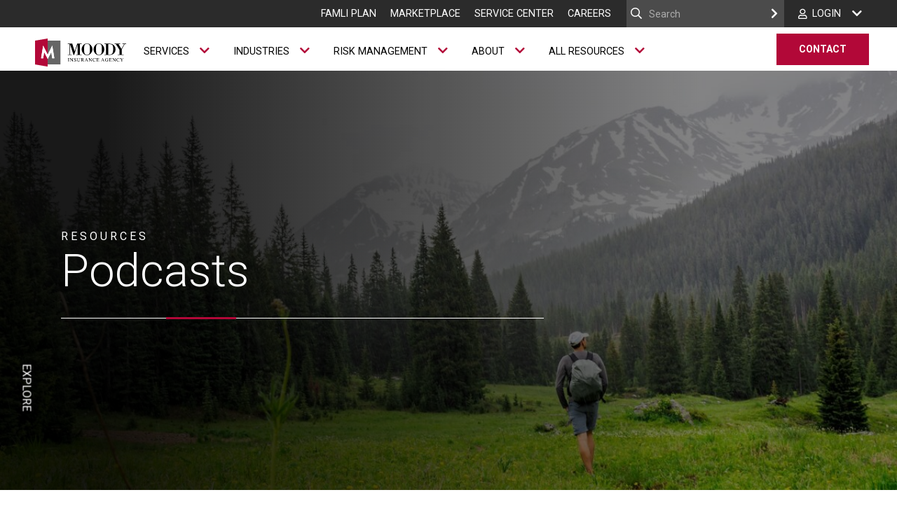

--- FILE ---
content_type: text/html; charset=UTF-8
request_url: https://moodyins.com/insurance-resources/podcasts/page/2/
body_size: 21982
content:
<!DOCTYPE html>
<html lang="en-US">
<head>
	<meta charset="UTF-8" />
<script type="text/javascript">
/* <![CDATA[ */
var gform;gform||(document.addEventListener("gform_main_scripts_loaded",function(){gform.scriptsLoaded=!0}),document.addEventListener("gform/theme/scripts_loaded",function(){gform.themeScriptsLoaded=!0}),window.addEventListener("DOMContentLoaded",function(){gform.domLoaded=!0}),gform={domLoaded:!1,scriptsLoaded:!1,themeScriptsLoaded:!1,isFormEditor:()=>"function"==typeof InitializeEditor,callIfLoaded:function(o){return!(!gform.domLoaded||!gform.scriptsLoaded||!gform.themeScriptsLoaded&&!gform.isFormEditor()||(gform.isFormEditor()&&console.warn("The use of gform.initializeOnLoaded() is deprecated in the form editor context and will be removed in Gravity Forms 3.1."),o(),0))},initializeOnLoaded:function(o){gform.callIfLoaded(o)||(document.addEventListener("gform_main_scripts_loaded",()=>{gform.scriptsLoaded=!0,gform.callIfLoaded(o)}),document.addEventListener("gform/theme/scripts_loaded",()=>{gform.themeScriptsLoaded=!0,gform.callIfLoaded(o)}),window.addEventListener("DOMContentLoaded",()=>{gform.domLoaded=!0,gform.callIfLoaded(o)}))},hooks:{action:{},filter:{}},addAction:function(o,r,e,t){gform.addHook("action",o,r,e,t)},addFilter:function(o,r,e,t){gform.addHook("filter",o,r,e,t)},doAction:function(o){gform.doHook("action",o,arguments)},applyFilters:function(o){return gform.doHook("filter",o,arguments)},removeAction:function(o,r){gform.removeHook("action",o,r)},removeFilter:function(o,r,e){gform.removeHook("filter",o,r,e)},addHook:function(o,r,e,t,n){null==gform.hooks[o][r]&&(gform.hooks[o][r]=[]);var d=gform.hooks[o][r];null==n&&(n=r+"_"+d.length),gform.hooks[o][r].push({tag:n,callable:e,priority:t=null==t?10:t})},doHook:function(r,o,e){var t;if(e=Array.prototype.slice.call(e,1),null!=gform.hooks[r][o]&&((o=gform.hooks[r][o]).sort(function(o,r){return o.priority-r.priority}),o.forEach(function(o){"function"!=typeof(t=o.callable)&&(t=window[t]),"action"==r?t.apply(null,e):e[0]=t.apply(null,e)})),"filter"==r)return e[0]},removeHook:function(o,r,t,n){var e;null!=gform.hooks[o][r]&&(e=(e=gform.hooks[o][r]).filter(function(o,r,e){return!!(null!=n&&n!=o.tag||null!=t&&t!=o.priority)}),gform.hooks[o][r]=e)}});
/* ]]> */
</script>

	<meta name="viewport" content="width=device-width, initial-scale=1">
	<meta name='robots' content='index, follow, max-image-preview:large, max-snippet:-1, max-video-preview:-1' />

	<!-- This site is optimized with the Yoast SEO plugin v26.7 - https://yoast.com/wordpress/plugins/seo/ -->
	<title>Podcasts - Moody Insurance</title>
	<meta name="description" content="Stay informed with the latest insurance insights and Podcasts . Explore diverse topics in our news blog. Trust Moody Insurance Group for expert analysis and updates." />
	<link rel="canonical" href="https://moodyins.com/insurance-resources/podcasts/page/2/" />
	<link rel="prev" href="https://moodyins.com/insurance-resources/podcasts/" />
	<meta property="og:locale" content="en_US" />
	<meta property="og:type" content="article" />
	<meta property="og:title" content="Podcasts - Moody Insurance" />
	<meta property="og:description" content="Stay informed with the latest insurance insights and Podcasts . Explore diverse topics in our news blog. Trust Moody Insurance Group for expert analysis and updates." />
	<meta property="og:url" content="https://moodyins.com/insurance-resources/podcasts/" />
	<meta property="og:site_name" content="Moody Insurance" />
	<meta property="og:image" content="https://moodyins.com/wp-content/uploads/2021/02/MoodyInsurance_SocialOG-1200-x-631.png" />
	<meta property="og:image:width" content="1200" />
	<meta property="og:image:height" content="631" />
	<meta property="og:image:type" content="image/png" />
	<meta name="twitter:card" content="summary_large_image" />
	<meta name="twitter:site" content="@MoodyInsurance" />
	<script type="application/ld+json" class="yoast-schema-graph">{"@context":"https://schema.org","@graph":[{"@type":"CollectionPage","@id":"https://moodyins.com/insurance-resources/podcasts/","url":"https://moodyins.com/insurance-resources/podcasts/page/2/","name":"Podcasts - Moody Insurance","isPartOf":{"@id":"https://moodyins.com/#website"},"primaryImageOfPage":{"@id":"https://moodyins.com/insurance-resources/podcasts/page/2/#primaryimage"},"image":{"@id":"https://moodyins.com/insurance-resources/podcasts/page/2/#primaryimage"},"thumbnailUrl":"https://moodyins.com/wp-content/uploads/2023/05/Podcast-template-EP.-5.png","description":"Stay informed with the latest insurance insights and Podcasts . Explore diverse topics in our news blog. Trust Moody Insurance Group for expert analysis and updates.","breadcrumb":{"@id":"https://moodyins.com/insurance-resources/podcasts/page/2/#breadcrumb"},"inLanguage":"en-US"},{"@type":"ImageObject","inLanguage":"en-US","@id":"https://moodyins.com/insurance-resources/podcasts/page/2/#primaryimage","url":"https://moodyins.com/wp-content/uploads/2023/05/Podcast-template-EP.-5.png","contentUrl":"https://moodyins.com/wp-content/uploads/2023/05/Podcast-template-EP.-5.png","width":1200,"height":628},{"@type":"BreadcrumbList","@id":"https://moodyins.com/insurance-resources/podcasts/page/2/#breadcrumb","itemListElement":[{"@type":"ListItem","position":1,"name":"Home","item":"https://moodyins.com/"},{"@type":"ListItem","position":2,"name":"Podcasts"}]},{"@type":"WebSite","@id":"https://moodyins.com/#website","url":"https://moodyins.com/","name":"Moody Insurance","description":"","publisher":{"@id":"https://moodyins.com/#organization"},"potentialAction":[{"@type":"SearchAction","target":{"@type":"EntryPoint","urlTemplate":"https://moodyins.com/?s={search_term_string}"},"query-input":{"@type":"PropertyValueSpecification","valueRequired":true,"valueName":"search_term_string"}}],"inLanguage":"en-US"},{"@type":"Organization","@id":"https://moodyins.com/#organization","name":"Moody Insurance","url":"https://moodyins.com/","logo":{"@type":"ImageObject","inLanguage":"en-US","@id":"https://moodyins.com/#/schema/logo/image/","url":"https://moodyins.com/wp-content/uploads/2021/02/cropped-SpaBotanica_Logo_Icon.png","contentUrl":"https://moodyins.com/wp-content/uploads/2021/02/cropped-SpaBotanica_Logo_Icon.png","width":512,"height":512,"caption":"Moody Insurance"},"image":{"@id":"https://moodyins.com/#/schema/logo/image/"},"sameAs":["https://www.facebook.com/MoodyInsurance/","https://x.com/MoodyInsurance","https://www.linkedin.com/company/moody-insurance-agency/"]}]}</script>
	<!-- / Yoast SEO plugin. -->


<style id='wp-img-auto-sizes-contain-inline-css' type='text/css'>
img:is([sizes=auto i],[sizes^="auto," i]){contain-intrinsic-size:3000px 1500px}
/*# sourceURL=wp-img-auto-sizes-contain-inline-css */
</style>
<link rel='stylesheet' id='embedpress-css-css' href='https://moodyins.com/wp-content/plugins/embedpress/assets/css/embedpress.css?ver=1767635999' type='text/css' media='all' />
<link rel='stylesheet' id='embedpress-blocks-style-css' href='https://moodyins.com/wp-content/plugins/embedpress/assets/css/blocks.build.css?ver=1767635999' type='text/css' media='all' />
<link rel='stylesheet' id='embedpress-lazy-load-css-css' href='https://moodyins.com/wp-content/plugins/embedpress/assets/css/lazy-load.css?ver=1767635999' type='text/css' media='all' />
<style id='wp-block-library-inline-css' type='text/css'>
:root{--wp-block-synced-color:#7a00df;--wp-block-synced-color--rgb:122,0,223;--wp-bound-block-color:var(--wp-block-synced-color);--wp-editor-canvas-background:#ddd;--wp-admin-theme-color:#007cba;--wp-admin-theme-color--rgb:0,124,186;--wp-admin-theme-color-darker-10:#006ba1;--wp-admin-theme-color-darker-10--rgb:0,107,160.5;--wp-admin-theme-color-darker-20:#005a87;--wp-admin-theme-color-darker-20--rgb:0,90,135;--wp-admin-border-width-focus:2px}@media (min-resolution:192dpi){:root{--wp-admin-border-width-focus:1.5px}}.wp-element-button{cursor:pointer}:root .has-very-light-gray-background-color{background-color:#eee}:root .has-very-dark-gray-background-color{background-color:#313131}:root .has-very-light-gray-color{color:#eee}:root .has-very-dark-gray-color{color:#313131}:root .has-vivid-green-cyan-to-vivid-cyan-blue-gradient-background{background:linear-gradient(135deg,#00d084,#0693e3)}:root .has-purple-crush-gradient-background{background:linear-gradient(135deg,#34e2e4,#4721fb 50%,#ab1dfe)}:root .has-hazy-dawn-gradient-background{background:linear-gradient(135deg,#faaca8,#dad0ec)}:root .has-subdued-olive-gradient-background{background:linear-gradient(135deg,#fafae1,#67a671)}:root .has-atomic-cream-gradient-background{background:linear-gradient(135deg,#fdd79a,#004a59)}:root .has-nightshade-gradient-background{background:linear-gradient(135deg,#330968,#31cdcf)}:root .has-midnight-gradient-background{background:linear-gradient(135deg,#020381,#2874fc)}:root{--wp--preset--font-size--normal:16px;--wp--preset--font-size--huge:42px}.has-regular-font-size{font-size:1em}.has-larger-font-size{font-size:2.625em}.has-normal-font-size{font-size:var(--wp--preset--font-size--normal)}.has-huge-font-size{font-size:var(--wp--preset--font-size--huge)}.has-text-align-center{text-align:center}.has-text-align-left{text-align:left}.has-text-align-right{text-align:right}.has-fit-text{white-space:nowrap!important}#end-resizable-editor-section{display:none}.aligncenter{clear:both}.items-justified-left{justify-content:flex-start}.items-justified-center{justify-content:center}.items-justified-right{justify-content:flex-end}.items-justified-space-between{justify-content:space-between}.screen-reader-text{border:0;clip-path:inset(50%);height:1px;margin:-1px;overflow:hidden;padding:0;position:absolute;width:1px;word-wrap:normal!important}.screen-reader-text:focus{background-color:#ddd;clip-path:none;color:#444;display:block;font-size:1em;height:auto;left:5px;line-height:normal;padding:15px 23px 14px;text-decoration:none;top:5px;width:auto;z-index:100000}html :where(.has-border-color){border-style:solid}html :where([style*=border-top-color]){border-top-style:solid}html :where([style*=border-right-color]){border-right-style:solid}html :where([style*=border-bottom-color]){border-bottom-style:solid}html :where([style*=border-left-color]){border-left-style:solid}html :where([style*=border-width]){border-style:solid}html :where([style*=border-top-width]){border-top-style:solid}html :where([style*=border-right-width]){border-right-style:solid}html :where([style*=border-bottom-width]){border-bottom-style:solid}html :where([style*=border-left-width]){border-left-style:solid}html :where(img[class*=wp-image-]){height:auto;max-width:100%}:where(figure){margin:0 0 1em}html :where(.is-position-sticky){--wp-admin--admin-bar--position-offset:var(--wp-admin--admin-bar--height,0px)}@media screen and (max-width:600px){html :where(.is-position-sticky){--wp-admin--admin-bar--position-offset:0px}}

/*# sourceURL=wp-block-library-inline-css */
</style><style id='wp-block-heading-inline-css' type='text/css'>
h1:where(.wp-block-heading).has-background,h2:where(.wp-block-heading).has-background,h3:where(.wp-block-heading).has-background,h4:where(.wp-block-heading).has-background,h5:where(.wp-block-heading).has-background,h6:where(.wp-block-heading).has-background{padding:1.25em 2.375em}h1.has-text-align-left[style*=writing-mode]:where([style*=vertical-lr]),h1.has-text-align-right[style*=writing-mode]:where([style*=vertical-rl]),h2.has-text-align-left[style*=writing-mode]:where([style*=vertical-lr]),h2.has-text-align-right[style*=writing-mode]:where([style*=vertical-rl]),h3.has-text-align-left[style*=writing-mode]:where([style*=vertical-lr]),h3.has-text-align-right[style*=writing-mode]:where([style*=vertical-rl]),h4.has-text-align-left[style*=writing-mode]:where([style*=vertical-lr]),h4.has-text-align-right[style*=writing-mode]:where([style*=vertical-rl]),h5.has-text-align-left[style*=writing-mode]:where([style*=vertical-lr]),h5.has-text-align-right[style*=writing-mode]:where([style*=vertical-rl]),h6.has-text-align-left[style*=writing-mode]:where([style*=vertical-lr]),h6.has-text-align-right[style*=writing-mode]:where([style*=vertical-rl]){rotate:180deg}
/*# sourceURL=https://moodyins.com/wp-includes/blocks/heading/style.min.css */
</style>
<style id='wp-block-paragraph-inline-css' type='text/css'>
.is-small-text{font-size:.875em}.is-regular-text{font-size:1em}.is-large-text{font-size:2.25em}.is-larger-text{font-size:3em}.has-drop-cap:not(:focus):first-letter{float:left;font-size:8.4em;font-style:normal;font-weight:100;line-height:.68;margin:.05em .1em 0 0;text-transform:uppercase}body.rtl .has-drop-cap:not(:focus):first-letter{float:none;margin-left:.1em}p.has-drop-cap.has-background{overflow:hidden}:root :where(p.has-background){padding:1.25em 2.375em}:where(p.has-text-color:not(.has-link-color)) a{color:inherit}p.has-text-align-left[style*="writing-mode:vertical-lr"],p.has-text-align-right[style*="writing-mode:vertical-rl"]{rotate:180deg}
/*# sourceURL=https://moodyins.com/wp-includes/blocks/paragraph/style.min.css */
</style>
<style id='global-styles-inline-css' type='text/css'>
:root{--wp--preset--aspect-ratio--square: 1;--wp--preset--aspect-ratio--4-3: 4/3;--wp--preset--aspect-ratio--3-4: 3/4;--wp--preset--aspect-ratio--3-2: 3/2;--wp--preset--aspect-ratio--2-3: 2/3;--wp--preset--aspect-ratio--16-9: 16/9;--wp--preset--aspect-ratio--9-16: 9/16;--wp--preset--color--black: #000000;--wp--preset--color--cyan-bluish-gray: #abb8c3;--wp--preset--color--white: #ffffff;--wp--preset--color--pale-pink: #f78da7;--wp--preset--color--vivid-red: #cf2e2e;--wp--preset--color--luminous-vivid-orange: #ff6900;--wp--preset--color--luminous-vivid-amber: #fcb900;--wp--preset--color--light-green-cyan: #7bdcb5;--wp--preset--color--vivid-green-cyan: #00d084;--wp--preset--color--pale-cyan-blue: #8ed1fc;--wp--preset--color--vivid-cyan-blue: #0693e3;--wp--preset--color--vivid-purple: #9b51e0;--wp--preset--gradient--vivid-cyan-blue-to-vivid-purple: linear-gradient(135deg,rgb(6,147,227) 0%,rgb(155,81,224) 100%);--wp--preset--gradient--light-green-cyan-to-vivid-green-cyan: linear-gradient(135deg,rgb(122,220,180) 0%,rgb(0,208,130) 100%);--wp--preset--gradient--luminous-vivid-amber-to-luminous-vivid-orange: linear-gradient(135deg,rgb(252,185,0) 0%,rgb(255,105,0) 100%);--wp--preset--gradient--luminous-vivid-orange-to-vivid-red: linear-gradient(135deg,rgb(255,105,0) 0%,rgb(207,46,46) 100%);--wp--preset--gradient--very-light-gray-to-cyan-bluish-gray: linear-gradient(135deg,rgb(238,238,238) 0%,rgb(169,184,195) 100%);--wp--preset--gradient--cool-to-warm-spectrum: linear-gradient(135deg,rgb(74,234,220) 0%,rgb(151,120,209) 20%,rgb(207,42,186) 40%,rgb(238,44,130) 60%,rgb(251,105,98) 80%,rgb(254,248,76) 100%);--wp--preset--gradient--blush-light-purple: linear-gradient(135deg,rgb(255,206,236) 0%,rgb(152,150,240) 100%);--wp--preset--gradient--blush-bordeaux: linear-gradient(135deg,rgb(254,205,165) 0%,rgb(254,45,45) 50%,rgb(107,0,62) 100%);--wp--preset--gradient--luminous-dusk: linear-gradient(135deg,rgb(255,203,112) 0%,rgb(199,81,192) 50%,rgb(65,88,208) 100%);--wp--preset--gradient--pale-ocean: linear-gradient(135deg,rgb(255,245,203) 0%,rgb(182,227,212) 50%,rgb(51,167,181) 100%);--wp--preset--gradient--electric-grass: linear-gradient(135deg,rgb(202,248,128) 0%,rgb(113,206,126) 100%);--wp--preset--gradient--midnight: linear-gradient(135deg,rgb(2,3,129) 0%,rgb(40,116,252) 100%);--wp--preset--font-size--small: 13px;--wp--preset--font-size--medium: 20px;--wp--preset--font-size--large: 36px;--wp--preset--font-size--x-large: 42px;--wp--preset--spacing--20: 0.44rem;--wp--preset--spacing--30: 0.67rem;--wp--preset--spacing--40: 1rem;--wp--preset--spacing--50: 1.5rem;--wp--preset--spacing--60: 2.25rem;--wp--preset--spacing--70: 3.38rem;--wp--preset--spacing--80: 5.06rem;--wp--preset--shadow--natural: 6px 6px 9px rgba(0, 0, 0, 0.2);--wp--preset--shadow--deep: 12px 12px 50px rgba(0, 0, 0, 0.4);--wp--preset--shadow--sharp: 6px 6px 0px rgba(0, 0, 0, 0.2);--wp--preset--shadow--outlined: 6px 6px 0px -3px rgb(255, 255, 255), 6px 6px rgb(0, 0, 0);--wp--preset--shadow--crisp: 6px 6px 0px rgb(0, 0, 0);}:where(.is-layout-flex){gap: 0.5em;}:where(.is-layout-grid){gap: 0.5em;}body .is-layout-flex{display: flex;}.is-layout-flex{flex-wrap: wrap;align-items: center;}.is-layout-flex > :is(*, div){margin: 0;}body .is-layout-grid{display: grid;}.is-layout-grid > :is(*, div){margin: 0;}:where(.wp-block-columns.is-layout-flex){gap: 2em;}:where(.wp-block-columns.is-layout-grid){gap: 2em;}:where(.wp-block-post-template.is-layout-flex){gap: 1.25em;}:where(.wp-block-post-template.is-layout-grid){gap: 1.25em;}.has-black-color{color: var(--wp--preset--color--black) !important;}.has-cyan-bluish-gray-color{color: var(--wp--preset--color--cyan-bluish-gray) !important;}.has-white-color{color: var(--wp--preset--color--white) !important;}.has-pale-pink-color{color: var(--wp--preset--color--pale-pink) !important;}.has-vivid-red-color{color: var(--wp--preset--color--vivid-red) !important;}.has-luminous-vivid-orange-color{color: var(--wp--preset--color--luminous-vivid-orange) !important;}.has-luminous-vivid-amber-color{color: var(--wp--preset--color--luminous-vivid-amber) !important;}.has-light-green-cyan-color{color: var(--wp--preset--color--light-green-cyan) !important;}.has-vivid-green-cyan-color{color: var(--wp--preset--color--vivid-green-cyan) !important;}.has-pale-cyan-blue-color{color: var(--wp--preset--color--pale-cyan-blue) !important;}.has-vivid-cyan-blue-color{color: var(--wp--preset--color--vivid-cyan-blue) !important;}.has-vivid-purple-color{color: var(--wp--preset--color--vivid-purple) !important;}.has-black-background-color{background-color: var(--wp--preset--color--black) !important;}.has-cyan-bluish-gray-background-color{background-color: var(--wp--preset--color--cyan-bluish-gray) !important;}.has-white-background-color{background-color: var(--wp--preset--color--white) !important;}.has-pale-pink-background-color{background-color: var(--wp--preset--color--pale-pink) !important;}.has-vivid-red-background-color{background-color: var(--wp--preset--color--vivid-red) !important;}.has-luminous-vivid-orange-background-color{background-color: var(--wp--preset--color--luminous-vivid-orange) !important;}.has-luminous-vivid-amber-background-color{background-color: var(--wp--preset--color--luminous-vivid-amber) !important;}.has-light-green-cyan-background-color{background-color: var(--wp--preset--color--light-green-cyan) !important;}.has-vivid-green-cyan-background-color{background-color: var(--wp--preset--color--vivid-green-cyan) !important;}.has-pale-cyan-blue-background-color{background-color: var(--wp--preset--color--pale-cyan-blue) !important;}.has-vivid-cyan-blue-background-color{background-color: var(--wp--preset--color--vivid-cyan-blue) !important;}.has-vivid-purple-background-color{background-color: var(--wp--preset--color--vivid-purple) !important;}.has-black-border-color{border-color: var(--wp--preset--color--black) !important;}.has-cyan-bluish-gray-border-color{border-color: var(--wp--preset--color--cyan-bluish-gray) !important;}.has-white-border-color{border-color: var(--wp--preset--color--white) !important;}.has-pale-pink-border-color{border-color: var(--wp--preset--color--pale-pink) !important;}.has-vivid-red-border-color{border-color: var(--wp--preset--color--vivid-red) !important;}.has-luminous-vivid-orange-border-color{border-color: var(--wp--preset--color--luminous-vivid-orange) !important;}.has-luminous-vivid-amber-border-color{border-color: var(--wp--preset--color--luminous-vivid-amber) !important;}.has-light-green-cyan-border-color{border-color: var(--wp--preset--color--light-green-cyan) !important;}.has-vivid-green-cyan-border-color{border-color: var(--wp--preset--color--vivid-green-cyan) !important;}.has-pale-cyan-blue-border-color{border-color: var(--wp--preset--color--pale-cyan-blue) !important;}.has-vivid-cyan-blue-border-color{border-color: var(--wp--preset--color--vivid-cyan-blue) !important;}.has-vivid-purple-border-color{border-color: var(--wp--preset--color--vivid-purple) !important;}.has-vivid-cyan-blue-to-vivid-purple-gradient-background{background: var(--wp--preset--gradient--vivid-cyan-blue-to-vivid-purple) !important;}.has-light-green-cyan-to-vivid-green-cyan-gradient-background{background: var(--wp--preset--gradient--light-green-cyan-to-vivid-green-cyan) !important;}.has-luminous-vivid-amber-to-luminous-vivid-orange-gradient-background{background: var(--wp--preset--gradient--luminous-vivid-amber-to-luminous-vivid-orange) !important;}.has-luminous-vivid-orange-to-vivid-red-gradient-background{background: var(--wp--preset--gradient--luminous-vivid-orange-to-vivid-red) !important;}.has-very-light-gray-to-cyan-bluish-gray-gradient-background{background: var(--wp--preset--gradient--very-light-gray-to-cyan-bluish-gray) !important;}.has-cool-to-warm-spectrum-gradient-background{background: var(--wp--preset--gradient--cool-to-warm-spectrum) !important;}.has-blush-light-purple-gradient-background{background: var(--wp--preset--gradient--blush-light-purple) !important;}.has-blush-bordeaux-gradient-background{background: var(--wp--preset--gradient--blush-bordeaux) !important;}.has-luminous-dusk-gradient-background{background: var(--wp--preset--gradient--luminous-dusk) !important;}.has-pale-ocean-gradient-background{background: var(--wp--preset--gradient--pale-ocean) !important;}.has-electric-grass-gradient-background{background: var(--wp--preset--gradient--electric-grass) !important;}.has-midnight-gradient-background{background: var(--wp--preset--gradient--midnight) !important;}.has-small-font-size{font-size: var(--wp--preset--font-size--small) !important;}.has-medium-font-size{font-size: var(--wp--preset--font-size--medium) !important;}.has-large-font-size{font-size: var(--wp--preset--font-size--large) !important;}.has-x-large-font-size{font-size: var(--wp--preset--font-size--x-large) !important;}
/*# sourceURL=global-styles-inline-css */
</style>

<style id='classic-theme-styles-inline-css' type='text/css'>
/*! This file is auto-generated */
.wp-block-button__link{color:#fff;background-color:#32373c;border-radius:9999px;box-shadow:none;text-decoration:none;padding:calc(.667em + 2px) calc(1.333em + 2px);font-size:1.125em}.wp-block-file__button{background:#32373c;color:#fff;text-decoration:none}
/*# sourceURL=/wp-includes/css/classic-themes.min.css */
</style>
<link rel='stylesheet' id='wp-components-css' href='https://moodyins.com/wp-includes/css/dist/components/style.min.css?ver=6.9' type='text/css' media='all' />
<link rel='stylesheet' id='wp-preferences-css' href='https://moodyins.com/wp-includes/css/dist/preferences/style.min.css?ver=6.9' type='text/css' media='all' />
<link rel='stylesheet' id='wp-block-editor-css' href='https://moodyins.com/wp-includes/css/dist/block-editor/style.min.css?ver=6.9' type='text/css' media='all' />
<link rel='stylesheet' id='wp-reusable-blocks-css' href='https://moodyins.com/wp-includes/css/dist/reusable-blocks/style.min.css?ver=6.9' type='text/css' media='all' />
<link rel='stylesheet' id='wp-patterns-css' href='https://moodyins.com/wp-includes/css/dist/patterns/style.min.css?ver=6.9' type='text/css' media='all' />
<link rel='stylesheet' id='wp-editor-css' href='https://moodyins.com/wp-includes/css/dist/editor/style.min.css?ver=6.9' type='text/css' media='all' />
<link rel='stylesheet' id='embedpress_pro-cgb-style-css-css' href='https://moodyins.com/wp-content/plugins/embedpress-pro/Gutenberg/dist/blocks.style.build.css' type='text/css' media='all' />
<link rel='stylesheet' id='mediaelement-css' href='https://moodyins.com/wp-includes/js/mediaelement/mediaelementplayer-legacy.min.css?ver=4.2.17' type='text/css' media='all' />
<link rel='stylesheet' id='wp-mediaelement-css' href='https://moodyins.com/wp-includes/js/mediaelement/wp-mediaelement.min.css?ver=6.9' type='text/css' media='all' />
<link rel='stylesheet' id='main-css-css' href='https://moodyins.com/wp-content/themes/moody/dist/css/style.css?ver=1.2' type='text/css' media='all' />
<link rel='stylesheet' id='dashicons-css' href='https://moodyins.com/wp-includes/css/dashicons.min.css?ver=6.9' type='text/css' media='all' />
<script type="text/javascript" src="https://moodyins.com/wp-includes/js/jquery/jquery.min.js?ver=3.7.1" id="jquery-core-js"></script>
<script type="text/javascript" src="https://moodyins.com/wp-includes/js/jquery/jquery-migrate.min.js?ver=3.4.1" id="jquery-migrate-js"></script>
<link rel="https://api.w.org/" href="https://moodyins.com/wp-json/" /><link rel="alternate" title="JSON" type="application/json" href="https://moodyins.com/wp-json/wp/v2/categories/24" /><style id="essential-blocks-global-styles">
            :root {
                --eb-global-primary-color: #101828;
--eb-global-secondary-color: #475467;
--eb-global-tertiary-color: #98A2B3;
--eb-global-text-color: #475467;
--eb-global-heading-color: #1D2939;
--eb-global-link-color: #444CE7;
--eb-global-background-color: #F9FAFB;
--eb-global-button-text-color: #FFFFFF;
--eb-global-button-background-color: #101828;
--eb-gradient-primary-color: linear-gradient(90deg, hsla(259, 84%, 78%, 1) 0%, hsla(206, 67%, 75%, 1) 100%);
--eb-gradient-secondary-color: linear-gradient(90deg, hsla(18, 76%, 85%, 1) 0%, hsla(203, 69%, 84%, 1) 100%);
--eb-gradient-tertiary-color: linear-gradient(90deg, hsla(248, 21%, 15%, 1) 0%, hsla(250, 14%, 61%, 1) 100%);
--eb-gradient-background-color: linear-gradient(90deg, rgb(250, 250, 250) 0%, rgb(233, 233, 233) 49%, rgb(244, 243, 243) 100%);

                --eb-tablet-breakpoint: 1024px;
--eb-mobile-breakpoint: 767px;

            }
            
            
        </style>

<!-- This site is optimized with the Schema plugin v1.7.9.6 - https://schema.press -->
<script type="application/ld+json">{"@context":"https:\/\/schema.org\/","@type":"CollectionPage","headline":"Podcasts Category","description":"Tune in to insurance insights with Moody Insurance Group&#8217;s podcasts. Stay updated on industry trends and risk management strategies. Listen now.\n","url":"https:\/\/moodyins.com\/insurance-resources\/news-blog\/","sameAs":[],"hasPart":[{"@context":"https:\/\/schema.org\/","@type":"NewsArticle","mainEntityOfPage":{"@type":"WebPage","@id":"https:\/\/moodyins.com\/the-current-cybersecurity-landscape-with-matt-lee-of-pax8\/"},"url":"https:\/\/moodyins.com\/the-current-cybersecurity-landscape-with-matt-lee-of-pax8\/","headline":"The Current Cybersecurity Landscape with Matt Lee of Pax8","datePublished":"2023-05-04T20:37:48+00:00","dateModified":"2025-04-30T16:47:43+00:00","publisher":{"@type":"Organization","@id":"https:\/\/moodyins.com\/#organization","name":"Moody Insurance","logo":{"@type":"ImageObject","url":"https:\/\/moodyins.com\/wp-content\/uploads\/2021\/02\/Moody-logo.png","width":600,"height":60}},"image":{"@type":"ImageObject","url":"https:\/\/moodyins.com\/wp-content\/uploads\/2023\/05\/Podcast-template-EP.-5.png","width":1200,"height":628},"articleSection":"News &amp; Blog","description":"Cybersecurity is simple. It’s based on confidentiality, integrity, and availability. As Senior Director of Security and Compliance at Pax8, Matt Lee understands the significant measures to keep data protected and secure for your business. Since the internet boom, our ideas about technology and data have changed. So have our","author":{"@type":"Person","name":"Issa Bissau","url":"https:\/\/moodyins.com\/author\/ibissau\/","image":{"@type":"ImageObject","url":"https:\/\/secure.gravatar.com\/avatar\/2da5bc0f7d2c8be49141e7fe1aa20f02c2f9a0e06cc3891496b7d33b86f159c3?s=96&d=mm&r=g","height":96,"width":96}},"video":null},{"@context":"https:\/\/schema.org\/","@type":"NewsArticle","mainEntityOfPage":{"@type":"WebPage","@id":"https:\/\/moodyins.com\/specializing-is-a-superpower-with-scott-faris\/"},"url":"https:\/\/moodyins.com\/specializing-is-a-superpower-with-scott-faris\/","headline":"Specializing is a Superpower with Scott Faris","datePublished":"2023-05-04T20:05:39+00:00","dateModified":"2025-04-30T16:48:39+00:00","publisher":{"@type":"Organization","@id":"https:\/\/moodyins.com\/#organization","name":"Moody Insurance","logo":{"@type":"ImageObject","url":"https:\/\/moodyins.com\/wp-content\/uploads\/2021\/02\/Moody-logo.png","width":600,"height":60}},"image":{"@type":"ImageObject","url":"https:\/\/moodyins.com\/wp-content\/uploads\/2023\/05\/Podcast-template-EP.-7.png","width":1200,"height":628},"articleSection":"News &amp; Blog","description":"Since specializing in construction and real estate, M3 Insurance Agency has seen massive company and culture growth. This new direction in the construction industry means learning the ins and outs of general liability contracts for their clients. For Scott Faris, a senior member of the Real Estate and Construction","author":{"@type":"Person","name":"Issa Bissau","url":"https:\/\/moodyins.com\/author\/ibissau\/","image":{"@type":"ImageObject","url":"https:\/\/secure.gravatar.com\/avatar\/2da5bc0f7d2c8be49141e7fe1aa20f02c2f9a0e06cc3891496b7d33b86f159c3?s=96&d=mm&r=g","height":96,"width":96}},"video":null},{"@context":"https:\/\/schema.org\/","@type":"NewsArticle","mainEntityOfPage":{"@type":"WebPage","@id":"https:\/\/moodyins.com\/inflation-and-homeowners-insurance-with-kevin-brooks\/"},"url":"https:\/\/moodyins.com\/inflation-and-homeowners-insurance-with-kevin-brooks\/","headline":"Inflation and Homeowners Insurance with Kevin Brooks","datePublished":"2023-05-04T19:49:18+00:00","dateModified":"2025-04-30T16:02:30+00:00","publisher":{"@type":"Organization","@id":"https:\/\/moodyins.com\/#organization","name":"Moody Insurance","logo":{"@type":"ImageObject","url":"https:\/\/moodyins.com\/wp-content\/uploads\/2021\/02\/Moody-logo.png","width":600,"height":60}},"image":{"@type":"ImageObject","url":"https:\/\/moodyins.com\/wp-content\/uploads\/2023\/05\/Podcast-template-EP.-8.png","width":1200,"height":628},"articleSection":"News &amp; Blog","description":"With inflation at its highest since the 1980s,&nbsp; American homeowners are experiencing painful insurance premiums and renewal rates. The cost of building new homes is more than last year. Global supply shortages create surges in construction labor and material costs. As a partner at Johnson Kendall Johnson insurance agency,","author":{"@type":"Person","name":"Issa Bissau","url":"https:\/\/moodyins.com\/author\/ibissau\/","image":{"@type":"ImageObject","url":"https:\/\/secure.gravatar.com\/avatar\/2da5bc0f7d2c8be49141e7fe1aa20f02c2f9a0e06cc3891496b7d33b86f159c3?s=96&d=mm&r=g","height":96,"width":96}},"video":null},{"@context":"https:\/\/schema.org\/","@type":"NewsArticle","mainEntityOfPage":{"@type":"WebPage","@id":"https:\/\/moodyins.com\/the-sharing-economy-of-insurance-with-kevin-brooks-part-2\/"},"url":"https:\/\/moodyins.com\/the-sharing-economy-of-insurance-with-kevin-brooks-part-2\/","headline":"The Sharing Economy of Insurance with Kevin Brooks Part 2","datePublished":"2023-05-04T18:55:09+00:00","dateModified":"2025-04-30T16:03:05+00:00","publisher":{"@type":"Organization","@id":"https:\/\/moodyins.com\/#organization","name":"Moody Insurance","logo":{"@type":"ImageObject","url":"https:\/\/moodyins.com\/wp-content\/uploads\/2021\/02\/Moody-logo.png","width":600,"height":60}},"image":{"@type":"ImageObject","url":"https:\/\/moodyins.com\/wp-content\/uploads\/2023\/05\/Podcast-template-EP.-9.png","width":1200,"height":628},"articleSection":"News &amp; Blog","description":"What’s the sharing economy? Think Uber. There was a need for transportation and a surplus of drivers. With the sharing economy, there was an opportunity to optimize underutilized assets. Same thing happens in insurance. Kevin Brooks, an agency partner at Johnson Kendall Johnson, discusses how the sharing economy of","author":{"@type":"Person","name":"Issa Bissau","url":"https:\/\/moodyins.com\/author\/ibissau\/","image":{"@type":"ImageObject","url":"https:\/\/secure.gravatar.com\/avatar\/2da5bc0f7d2c8be49141e7fe1aa20f02c2f9a0e06cc3891496b7d33b86f159c3?s=96&d=mm&r=g","height":96,"width":96}},"video":null},{"@context":"https:\/\/schema.org\/","@type":"NewsArticle","mainEntityOfPage":{"@type":"WebPage","@id":"https:\/\/moodyins.com\/protecting-your-home-from-risk-and-wildfires-adam-loner-and-martha-ricci\/"},"url":"https:\/\/moodyins.com\/protecting-your-home-from-risk-and-wildfires-adam-loner-and-martha-ricci\/","headline":"Protecting Your Home from Risk and Wildfires with Adam Loner and Martha Ricci","datePublished":"2023-05-04T18:39:27+00:00","dateModified":"2025-12-01T16:32:34+00:00","publisher":{"@type":"Organization","@id":"https:\/\/moodyins.com\/#organization","name":"Moody Insurance","logo":{"@type":"ImageObject","url":"https:\/\/moodyins.com\/wp-content\/uploads\/2021\/02\/Moody-logo.png","width":600,"height":60}},"image":{"@type":"ImageObject","url":"https:\/\/moodyins.com\/wp-content\/uploads\/2023\/05\/Podcast-template-EP.-10.png","width":1200,"height":628},"articleSection":"News &amp; Blog","description":"Wildfires are creating some serious problems for homeowners. Owning homes in certain states has escalated due to infrastructure and wildfire risk. Our very own Adam Loner and Martha Ricci are familiar with the woes of ensuring a home in a wildfire zone. Listen to them discuss the state of","author":{"@type":"Person","name":"Issa Bissau","url":"https:\/\/moodyins.com\/author\/ibissau\/","image":{"@type":"ImageObject","url":"https:\/\/secure.gravatar.com\/avatar\/2da5bc0f7d2c8be49141e7fe1aa20f02c2f9a0e06cc3891496b7d33b86f159c3?s=96&d=mm&r=g","height":96,"width":96}},"video":null},{"@context":"https:\/\/schema.org\/","@type":"NewsArticle","mainEntityOfPage":{"@type":"WebPage","@id":"https:\/\/moodyins.com\/active-shooter-training-with-ted-hayes\/"},"url":"https:\/\/moodyins.com\/active-shooter-training-with-ted-hayes\/","headline":"Active Shooter Training with Ted Hayes","datePublished":"2023-05-04T18:23:47+00:00","dateModified":"2025-04-30T16:06:29+00:00","publisher":{"@type":"Organization","@id":"https:\/\/moodyins.com\/#organization","name":"Moody Insurance","logo":{"@type":"ImageObject","url":"https:\/\/moodyins.com\/wp-content\/uploads\/2021\/02\/Moody-logo.png","width":600,"height":60}},"image":{"@type":"ImageObject","url":"https:\/\/moodyins.com\/wp-content\/uploads\/2023\/05\/Podcast-template-EP.-11-1.png","width":1200,"height":628},"articleSection":"News &amp; Blog","description":"Active shooting has been a sensitive topic. Mass school shootings as well as other threats of violence have spiked dramatically lately in the country. How can we prepare to manage this risk both corporately as a business and as an Individual? In today's episode, Chip is joined by Ted","author":{"@type":"Person","name":"Issa Bissau","url":"https:\/\/moodyins.com\/author\/ibissau\/","image":{"@type":"ImageObject","url":"https:\/\/secure.gravatar.com\/avatar\/2da5bc0f7d2c8be49141e7fe1aa20f02c2f9a0e06cc3891496b7d33b86f159c3?s=96&d=mm&r=g","height":96,"width":96}},"video":null},{"@context":"https:\/\/schema.org\/","@type":"NewsArticle","mainEntityOfPage":{"@type":"WebPage","@id":"https:\/\/moodyins.com\/coverage-specialties-with-jamie-madonna-from-aht-insurance\/"},"url":"https:\/\/moodyins.com\/coverage-specialties-with-jamie-madonna-from-aht-insurance\/","headline":"Coverage Specialties with Jamie Madonna from AHT Insurance","datePublished":"2023-05-04T18:15:54+00:00","dateModified":"2025-12-01T16:29:05+00:00","publisher":{"@type":"Organization","@id":"https:\/\/moodyins.com\/#organization","name":"Moody Insurance","logo":{"@type":"ImageObject","url":"https:\/\/moodyins.com\/wp-content\/uploads\/2021\/02\/Moody-logo.png","width":600,"height":60}},"image":{"@type":"ImageObject","url":"https:\/\/moodyins.com\/wp-content\/uploads\/2023\/05\/Podcast-template-EP.-13.png","width":1200,"height":628},"articleSection":"News &amp; Blog","description":"In today's episode, Chip is joined by Jamie Madonna, the Managing Advisor in AHT’s Seattle office. Jamie has extensive expertise in creating innovative insurance solutions primarily for the aviation, manufacturing, and technology industries. He is also a private pilot. As AHT celebrates its 100th anniversary, it has been operating","author":{"@type":"Person","name":"Issa Bissau","url":"https:\/\/moodyins.com\/author\/ibissau\/","image":{"@type":"ImageObject","url":"https:\/\/secure.gravatar.com\/avatar\/2da5bc0f7d2c8be49141e7fe1aa20f02c2f9a0e06cc3891496b7d33b86f159c3?s=96&d=mm&r=g","height":96,"width":96}},"video":null},{"@context":"https:\/\/schema.org\/","@type":"NewsArticle","mainEntityOfPage":{"@type":"WebPage","@id":"https:\/\/moodyins.com\/how-to-safely-shop-online-during-the-holidays-and-beyond\/"},"url":"https:\/\/moodyins.com\/how-to-safely-shop-online-during-the-holidays-and-beyond\/","headline":"How to Safely Shop Online During the Holidays and Beyond","datePublished":"2023-05-04T18:00:53+00:00","dateModified":"2025-04-30T16:17:50+00:00","publisher":{"@type":"Organization","@id":"https:\/\/moodyins.com\/#organization","name":"Moody Insurance","logo":{"@type":"ImageObject","url":"https:\/\/moodyins.com\/wp-content\/uploads\/2021\/02\/Moody-logo.png","width":600,"height":60}},"image":{"@type":"ImageObject","url":"https:\/\/moodyins.com\/wp-content\/uploads\/2023\/05\/Sample-Podcast-template-EP.-15.png","width":1200,"height":628},"articleSection":"News &amp; Blog","description":"In today’s episode, Chip is joined by Beth Martin, with the Crane Agency is St. Louis and longtime RiskProNet member. Beth is their cyber security expert and talks about things to pay attention to during the holiday season, and how to safely shop online in general, as it related","author":{"@type":"Person","name":"Issa Bissau","url":"https:\/\/moodyins.com\/author\/ibissau\/","image":{"@type":"ImageObject","url":"https:\/\/secure.gravatar.com\/avatar\/2da5bc0f7d2c8be49141e7fe1aa20f02c2f9a0e06cc3891496b7d33b86f159c3?s=96&d=mm&r=g","height":96,"width":96}},"video":null},{"@context":"https:\/\/schema.org\/","@type":"NewsArticle","mainEntityOfPage":{"@type":"WebPage","@id":"https:\/\/moodyins.com\/community-outreach-recession-and-technology-with-mac-wesson\/"},"url":"https:\/\/moodyins.com\/community-outreach-recession-and-technology-with-mac-wesson\/","headline":"Community Outreach, Recession, and Technology with Mac Wesson","datePublished":"2023-03-16T18:16:13+00:00","dateModified":"2025-12-01T16:29:57+00:00","publisher":{"@type":"Organization","@id":"https:\/\/moodyins.com\/#organization","name":"Moody Insurance","logo":{"@type":"ImageObject","url":"https:\/\/moodyins.com\/wp-content\/uploads\/2021\/02\/Moody-logo.png","width":600,"height":60}},"image":{"@type":"ImageObject","url":"https:\/\/moodyins.com\/wp-content\/uploads\/2023\/03\/Podcast-template-EP.-14.png","width":1200,"height":628},"articleSection":"News &amp; Blog","description":"In today's episode, Chip is joined by Mac Wesson, the President of Swingle Collins. Mac serves on the agency’s Executive and Finance Committees where he develops and implements long-term business plans. Swingle Collins &amp; Associates is the largest privately owned Insurance agency in Texas, with both national and global","author":{"@type":"Person","name":"Issa Bissau","url":"https:\/\/moodyins.com\/author\/ibissau\/","image":{"@type":"ImageObject","url":"https:\/\/secure.gravatar.com\/avatar\/2da5bc0f7d2c8be49141e7fe1aa20f02c2f9a0e06cc3891496b7d33b86f159c3?s=96&d=mm&r=g","height":96,"width":96}},"video":null}]}</script>

<!-- Hotjar Tracking Code for https://moodyins.com/ --> <script> (function(h,o,t,j,a,r){ h.hj=h.hj||function(){(h.hj.q=h.hj.q||[]).push(arguments)}; h._hjSettings={hjid:2772458,hjsv:6}; a=o.getElementsByTagName('head')[0]; r=o.createElement('script');r.async=1; r.src=t+h._hjSettings.hjid+j+h._hjSettings.hjsv; a.appendChild(r); })(window,document,'https://static.hotjar.com/c/hotjar-','.js?sv='); </script>
<meta name="google-site-verification" content="cUFdFnElCShaNkzpGhVlkvVwC0MxnEkpj-MIFz_uGe0" />

<meta name="google-site-verification" content="43I9w0aGVSlCRdkFQoDN0RO0hpQHh-hebnAIpA8KUFQ" /><!-- Facebook Pixel Code -->
<script>
!function(f,b,e,v,n,t,s)
{if(f.fbq)return;n=f.fbq=function(){n.callMethod?
n.callMethod.apply(n,arguments):n.queue.push(arguments)};
if(!f._fbq)f._fbq=n;n.push=n;n.loaded=!0;n.version='2.0';
n.queue=[];t=b.createElement(e);t.async=!0;
t.src=v;s=b.getElementsByTagName(e)[0];
s.parentNode.insertBefore(t,s)}(window, document,'script',
'https://connect.facebook.net/en_US/fbevents.js');
fbq('init', '225253136464365');
fbq('track', 'PageView');
</script>
<noscript><img height="1" width="1" style="display:none"
src="https://www.facebook.com/tr?id=225253136464365&ev=PageView&noscript=1"
/></noscript>
<!-- End Facebook Pixel Code --><!-- Google Tag Manager -->
<script>(function(w,d,s,l,i){w[l]=w[l]||[];w[l].push({'gtm.start':
new Date().getTime(),event:'gtm.js'});var f=d.getElementsByTagName(s)[0],
j=d.createElement(s),dl=l!='dataLayer'?'&l='+l:'';j.async=true;j.src=
'https://www.googletagmanager.com/gtm.js?id='+i+dl;f.parentNode.insertBefore(j,f);
})(window,document,'script','dataLayer','GTM-NXFXS93');</script>
<!-- End Google Tag Manager -->

<meta name="facebook-domain-verification" content="lwfcnp7t2eccceej4zk5gmbcl0i0jl" />

<script nowprocket nitro-exclude type="text/javascript" id="sa-dynamic-optimization" data-uuid="98b44d68-b493-4bbc-b427-1639dbbc5108" src="[data-uri]"></script>

<!-- This site is optimized with the Schema plugin v1.7.9.6 - https://schema.press -->
<script type="application/ld+json">{
    "@context": "http://schema.org",
    "@type": "BreadcrumbList",
    "itemListElement": [
        {
            "@type": "ListItem",
            "position": 1,
            "item": {
                "@id": "https://moodyins.com",
                "name": "Home"
            }
        },
        {
            "@type": "ListItem",
            "position": 2,
            "item": {
                "@id": "https://moodyins.com/insurance-resources/podcasts/",
                "name": "Podcasts"
            }
        }
    ]
}</script>

<link rel="icon" href="https://moodyins.com/wp-content/uploads/2021/02/cropped-SpaBotanica_Logo_Icon-32x32.png" sizes="32x32" />
<link rel="icon" href="https://moodyins.com/wp-content/uploads/2021/02/cropped-SpaBotanica_Logo_Icon-192x192.png" sizes="192x192" />
<link rel="apple-touch-icon" href="https://moodyins.com/wp-content/uploads/2021/02/cropped-SpaBotanica_Logo_Icon-180x180.png" />
<meta name="msapplication-TileImage" content="https://moodyins.com/wp-content/uploads/2021/02/cropped-SpaBotanica_Logo_Icon-270x270.png" />
		<style type="text/css" id="wp-custom-css">
			.dropdown-toggle:focus {
  outline: none;
}
.footer .footer__menu-header:focus {
  outline: none;
}		</style>
		</head>
<body class="archive paged category category-podcasts category-24 paged-2 category-paged-2 wp-theme-moody fixed-header">
	<!-- Google Tag Manager (noscript) -->
<noscript><iframe src="https://www.googletagmanager.com/ns.html?id=GTM-NXFXS93"
height="0" width="0" style="display:none;visibility:hidden"></iframe></noscript>
<!-- End Google Tag Manager (noscript) --><a class="sr-only skip-to-link" href="#main">Skip to Main Content</a>
	<a class="skip-to-link" href="#main">Skip to Main Content</a>

	<header id="header" class="header-primary">

					<div class="header-utility">
				<div class="container d-flex justify-content-end">
					
					<ul id="menu-utility" class="menu"><li id="menu-item-3360" class="menu-item menu-item-type-post_type menu-item-object-page menu-item-3360"><a href="https://moodyins.com/famli/">FAMLI Plan</a></li>
<li id="menu-item-2815" class="menu-item menu-item-type-post_type menu-item-object-page menu-item-2815"><a href="https://moodyins.com/marketplace/">Marketplace</a></li>
<li id="menu-item-3454" class="menu-item menu-item-type-post_type menu-item-object-page menu-item-3454"><a href="https://moodyins.com/service-center/">Service Center</a></li>
<li id="menu-item-15" class="menu-item menu-item-type-post_type menu-item-object-page menu-item-15"><a href="https://moodyins.com/careers/">Careers</a></li>
</ul>
					<div class="header-search">
						<form class="d-flex" role="search" method="get" action="https://moodyins.com">
							<i class="far fa-search text-white search-icon"></i>
							<input class="search-input" type="text" name="s" placeholder="Search">
							<button type="submit" value="GO"><i class="fa fa-chevron-right"></i></button>
						</form>
					</div>

											<div class="menu-login desktop-only">
						<ul id="menu-login-menu" class="menu"><li id="menu-item-3081" class="utility-login dropdown-relative dropdown-hover sub-menu-item-heading menu-item menu-item-type-custom menu-item-object-custom menu-item-has-children menu-item-3081"><a href="#" aria-label="Login Menu" aria-expanded="false">Login</a><span class="arrow-down-mobile"><i class="fa fa-chevron-down"></i></span>
<ul class="sub-menu">
	<li id="menu-item-3082" class="sub-menu-item-heading menu-item menu-item-type-custom menu-item-object-custom menu-item-3082"><a href="#">Insurlink</a></li>
	<li id="menu-item-3083" class="menu-item menu-item-type-custom menu-item-object-custom menu-item-3083"><a target="_blank" href="https://login.apps.vertafore.com/idp/prp.wsf?wa=wsignin1.0&#038;wtrealm=https%3a%2f%2fclientportal.vertafore.com%2f&#038;wctx=rm%3d0%26id%3dpassive%26ru%3d%2fInsured%2fapp%2f%3fredirectLocation%3d1006261-1&#038;application=clientportal&#038;authType=endinsured&#038;agency=[base64]%3d%3d&#038;agencyId=1006261-1">Business Insurance Client Portal</a></li>
	<li id="menu-item-3084" class="menu-item menu-item-type-custom menu-item-object-custom menu-item-3084"><a target="_blank" href="https://login.apps.vertafore.com/idp/prp.wsf?wa=wsignin1.0&#038;wtrealm=https%3a%2f%2fclientportal.vertafore.com%2f&#038;wctx=rm%3d0%26id%3dpassive%26ru%3d%2fInsured%2fapp%2f%3fredirectLocation%3d1006261-1&#038;application=clientportal&#038;authType=endinsured&#038;agency=[base64]%3d%3d&#038;agencyId=1006261-1">Personal Insurance Client Portal</a></li>
	<li id="menu-item-3085" class="sub-menu-item-heading menu-item menu-item-type-custom menu-item-object-custom menu-item-3085"><a href="#">Employee</a></li>
	<li id="menu-item-3086" class="menu-item menu-item-type-custom menu-item-object-custom menu-item-3086"><a target="_blank" href="https://auth.zywave.com/username/login?ReturnUrl=https%3A%2F%2Fauth.zywave.com%2Flogin%3FReturnUrl%3D%252Fconnect%252Fauthorize%252Fcallback%253Fclient_id%253DZywave.ClientApps.ClientPortal.App%2526redirect_uri%253Dhttps%25253A%25252F%25252Fportal.zywave.com%25252Fsignin-oidc%2526response_type%253Dcode%2526scope%253Dopenid%252520profile%252520email%252520auth.profile%252520zywave%252520api.shell%2526code_challenge%253DAQcYP1Kp4kE54FW7RpiXx8kqrcTdAKw6XTp85zelyCs%2526code_challenge_method%253DS256%2526nonce%253D638078538608083660.MjdkODJiY2ItYTFiMS00MWIwLWFkYzEtMDA4MjFjMGQ2YzJmMmE1Y2NkNTEtZjY5ZS00MDVmLTgzNzQtMzMxYjIxZTg2NGVk%2526state%253DCfDJ8LvTkI1TPudItmdKqNRzytb_crew06kXNyoAb8nFc9InEUh9-qOIn2iw6XUv_PVOgfu7q2yWyq53feGhrNJmCxDa3Y-KNyDgkT3OPB-I6K1GLG8HMrCPZkKIAasoiHm4f3Wl7AfEtMh423Ri8laGp_TBqvzW5F-OSydjsdUL48Lt%2526x-client-SKU%253DID_NETSTANDARD2_0%2526x-client-ver%253D6.15.1.0">Employee Benefits Client Portal</a></li>
</ul>
</li>
</ul>						</div>
					
				</div>
			</div>
		
		<div class="container">
			<div class="wrapper-nav-primary">

				<a class="custom-logo-link" href="https://moodyins.com"><img src="https://moodyins.com/wp-content/themes/moody/assets/img/logo.svg" width="130" height="120" alt="Moody Insurance"/></a>
				<nav class="nav-primary">

					<ul id="menu-primary" class="menu"><li id="menu-item-31" class="dropdown-relative dropdown-hover menu-item menu-item-type-post_type menu-item-object-page menu-item-has-children menu-item-31"><a href="https://moodyins.com/what-we-do/" aria-label="Services Menu" aria-expanded="false">Services</a><span class="arrow-down-mobile"><i class="fa fa-chevron-down"></i></span>
<ul class="sub-menu">
	<li id="menu-item-2455" class="menu-item menu-item-type-post_type menu-item-object-page menu-item-2455"><a href="https://moodyins.com/what-we-do/">Overview</a></li>
	<li id="menu-item-46" class="menu-item menu-item-type-post_type menu-item-object-page menu-item-46"><a href="https://moodyins.com/what-we-do/commercial-insurance/">Commercial Insurance</a></li>
	<li id="menu-item-49" class="menu-item menu-item-type-post_type menu-item-object-page menu-item-49"><a href="https://moodyins.com/what-we-do/small-business/">Small Business</a></li>
	<li id="menu-item-57" class="menu-item menu-item-type-post_type menu-item-object-page menu-item-57"><a href="https://moodyins.com/what-we-do/benefits/">Employee Benefits</a></li>
	<li id="menu-item-59" class="menu-item menu-item-type-post_type menu-item-object-page menu-item-59"><a href="https://moodyins.com/what-we-do/personal/">Personal</a></li>
	<li id="menu-item-58" class="menu-item menu-item-type-post_type menu-item-object-page menu-item-58"><a href="https://moodyins.com/what-we-do/surety/">Surety</a></li>
</ul>
</li>
<li id="menu-item-34" class="dropdown-relative dropdown-hover menu-item menu-item-type-post_type menu-item-object-page menu-item-has-children menu-item-34"><a href="https://moodyins.com/industries/" aria-label="Industries Menu" aria-expanded="false">Industries</a><span class="arrow-down-mobile"><i class="fa fa-chevron-down"></i></span>
<ul class="sub-menu">
	<li id="menu-item-2435" class="menu-item menu-item-type-post_type menu-item-object-page menu-item-2435"><a href="https://moodyins.com/industries/">Overview</a></li>
	<li id="menu-item-75" class="menu-item menu-item-type-post_type menu-item-object-page menu-item-75"><a href="https://moodyins.com/industries/construction/">Construction</a></li>
	<li id="menu-item-77" class="menu-item menu-item-type-post_type menu-item-object-page menu-item-77"><a href="https://moodyins.com/industries/oil-gas/">Energy</a></li>
	<li id="menu-item-78" class="menu-item menu-item-type-post_type menu-item-object-page menu-item-78"><a href="https://moodyins.com/industries/real-estate/">Real Estate</a></li>
	<li id="menu-item-76" class="menu-item menu-item-type-post_type menu-item-object-page menu-item-76"><a href="https://moodyins.com/industries/education/">Education</a></li>
	<li id="menu-item-3437" class="menu-item menu-item-type-post_type menu-item-object-page menu-item-3437"><a href="https://moodyins.com/what-we-do/biotech-life-sciences/">Biotech/Life Sciences</a></li>
	<li id="menu-item-3436" class="menu-item menu-item-type-post_type menu-item-object-page menu-item-3436"><a href="https://moodyins.com/what-we-do/healthcare-industry-plans/">Healthcare</a></li>
	<li id="menu-item-4073" class="menu-item menu-item-type-post_type menu-item-object-page menu-item-4073"><a href="https://moodyins.com/industries/security/">Security</a></li>
	<li id="menu-item-3435" class="menu-item menu-item-type-post_type menu-item-object-page menu-item-3435"><a href="https://moodyins.com/what-we-do/technology-company-plans/">Technology</a></li>
</ul>
</li>
<li id="menu-item-37" class="dropdown-relative dropdown-hover menu-item menu-item-type-post_type menu-item-object-page menu-item-has-children menu-item-37"><a href="https://moodyins.com/risk-management/" aria-label="Risk Management Menu" aria-expanded="false">Risk Management</a><span class="arrow-down-mobile"><i class="fa fa-chevron-down"></i></span>
<ul class="sub-menu">
	<li id="menu-item-2436" class="menu-item menu-item-type-post_type menu-item-object-page menu-item-2436"><a href="https://moodyins.com/risk-management/">Overview</a></li>
	<li id="menu-item-104" class="menu-item menu-item-type-post_type menu-item-object-page menu-item-104"><a href="https://moodyins.com/risk-management/claims-advocate/">Claims Advocate</a></li>
	<li id="menu-item-103" class="menu-item menu-item-type-post_type menu-item-object-page menu-item-103"><a href="https://moodyins.com/risk-management/loss-control/">Loss Control</a></li>
	<li id="menu-item-102" class="menu-item menu-item-type-post_type menu-item-object-page menu-item-102"><a href="https://moodyins.com/risk-management/services/">Services</a></li>
	<li id="menu-item-101" class="menu-item menu-item-type-post_type menu-item-object-page menu-item-101"><a href="https://moodyins.com/risk-management/legal/">Legal</a></li>
</ul>
</li>
<li id="menu-item-40" class="dropdown-relative dropdown-hover menu-item menu-item-type-post_type menu-item-object-page menu-item-has-children menu-item-40"><a href="https://moodyins.com/about-colorado-insurance-agency/" aria-label="About Menu" aria-expanded="false">About</a><span class="arrow-down-mobile"><i class="fa fa-chevron-down"></i></span>
<ul class="sub-menu">
	<li id="menu-item-2437" class="menu-item menu-item-type-post_type menu-item-object-page menu-item-2437"><a href="https://moodyins.com/about-colorado-insurance-agency/">Company</a></li>
	<li id="menu-item-85" class="menu-item menu-item-type-post_type menu-item-object-page menu-item-85"><a href="https://moodyins.com/about-colorado-insurance-agency/community/">Community</a></li>
	<li id="menu-item-86" class="menu-item menu-item-type-post_type menu-item-object-page menu-item-86"><a href="https://moodyins.com/?page_id=80">Team</a></li>
</ul>
</li>
<li id="menu-item-2438" class="dropdown-relative dropdown-hover menu-item menu-item-type-post_type menu-item-object-page current-menu-ancestor current-menu-parent current_page_parent current_page_ancestor menu-item-has-children menu-item-2438"><a href="https://moodyins.com/insurance-resources/" aria-label="All Resources Menu" aria-expanded="false">All Resources</a><span class="arrow-down-mobile"><i class="fa fa-chevron-down"></i></span>
<ul class="sub-menu">
	<li id="menu-item-2287" class="menu-item menu-item-type-taxonomy menu-item-object-category menu-item-2287"><a href="https://moodyins.com/insurance-resources/news-blog/">News &amp; Blog</a></li>
	<li id="menu-item-2219" class="menu-item menu-item-type-taxonomy menu-item-object-category menu-item-2219"><a href="https://moodyins.com/insurance-resources/video/">Videos</a></li>
	<li id="menu-item-3172" class="menu-item menu-item-type-taxonomy menu-item-object-category current-menu-item menu-item-3172"><a href="https://moodyins.com/insurance-resources/podcasts/" aria-current="page">Podcasts</a></li>
	<li id="menu-item-2288" class="menu-item menu-item-type-taxonomy menu-item-object-category menu-item-2288"><a href="https://moodyins.com/insurance-resources/moody-insurance-academy/">Moody Insurance Academy</a></li>
</ul>
</li>
</ul>
											<hr class="mobile-only">
						<div class="menu-login mobile-only">
							<ul id="menu-login-menu-1" class="menu"><li class="utility-login dropdown-relative dropdown-hover sub-menu-item-heading menu-item menu-item-type-custom menu-item-object-custom menu-item-has-children menu-item-3081"><a href="#" aria-label="Login Menu" aria-expanded="false">Login</a><span class="arrow-down-mobile"><i class="fa fa-chevron-down"></i></span>
<ul class="sub-menu">
	<li class="sub-menu-item-heading menu-item menu-item-type-custom menu-item-object-custom menu-item-3082"><a href="#">Insurlink</a></li>
	<li class="menu-item menu-item-type-custom menu-item-object-custom menu-item-3083"><a target="_blank" href="https://login.apps.vertafore.com/idp/prp.wsf?wa=wsignin1.0&#038;wtrealm=https%3a%2f%2fclientportal.vertafore.com%2f&#038;wctx=rm%3d0%26id%3dpassive%26ru%3d%2fInsured%2fapp%2f%3fredirectLocation%3d1006261-1&#038;application=clientportal&#038;authType=endinsured&#038;agency=[base64]%3d%3d&#038;agencyId=1006261-1">Business Insurance Client Portal</a></li>
	<li class="menu-item menu-item-type-custom menu-item-object-custom menu-item-3084"><a target="_blank" href="https://login.apps.vertafore.com/idp/prp.wsf?wa=wsignin1.0&#038;wtrealm=https%3a%2f%2fclientportal.vertafore.com%2f&#038;wctx=rm%3d0%26id%3dpassive%26ru%3d%2fInsured%2fapp%2f%3fredirectLocation%3d1006261-1&#038;application=clientportal&#038;authType=endinsured&#038;agency=[base64]%3d%3d&#038;agencyId=1006261-1">Personal Insurance Client Portal</a></li>
	<li class="sub-menu-item-heading menu-item menu-item-type-custom menu-item-object-custom menu-item-3085"><a href="#">Employee</a></li>
	<li class="menu-item menu-item-type-custom menu-item-object-custom menu-item-3086"><a target="_blank" href="https://auth.zywave.com/username/login?ReturnUrl=https%3A%2F%2Fauth.zywave.com%2Flogin%3FReturnUrl%3D%252Fconnect%252Fauthorize%252Fcallback%253Fclient_id%253DZywave.ClientApps.ClientPortal.App%2526redirect_uri%253Dhttps%25253A%25252F%25252Fportal.zywave.com%25252Fsignin-oidc%2526response_type%253Dcode%2526scope%253Dopenid%252520profile%252520email%252520auth.profile%252520zywave%252520api.shell%2526code_challenge%253DAQcYP1Kp4kE54FW7RpiXx8kqrcTdAKw6XTp85zelyCs%2526code_challenge_method%253DS256%2526nonce%253D638078538608083660.MjdkODJiY2ItYTFiMS00MWIwLWFkYzEtMDA4MjFjMGQ2YzJmMmE1Y2NkNTEtZjY5ZS00MDVmLTgzNzQtMzMxYjIxZTg2NGVk%2526state%253DCfDJ8LvTkI1TPudItmdKqNRzytb_crew06kXNyoAb8nFc9InEUh9-qOIn2iw6XUv_PVOgfu7q2yWyq53feGhrNJmCxDa3Y-KNyDgkT3OPB-I6K1GLG8HMrCPZkKIAasoiHm4f3Wl7AfEtMh423Ri8laGp_TBqvzW5F-OSydjsdUL48Lt%2526x-client-SKU%253DID_NETSTANDARD2_0%2526x-client-ver%253D6.15.1.0">Employee Benefits Client Portal</a></li>
</ul>
</li>
</ul>						</div>
						<hr class="mobile-only">
										

											<div class="mobile-secondary">
							<div class="menu-secondary-menu-container"><ul id="menu-secondary-menu" class="menu"><li id="menu-item-3087" class="btn-primary-nav-wrap menu-item menu-item-type-post_type menu-item-object-page menu-item-3087"><a href="https://moodyins.com/contact-insurance-provider/">Contact</a></li>
</ul></div>						</div>
										

					<div class="mobile-social">
								<ul class="social-share list-inline list-unstyled">
		<li class="social-icon list-inline-item ml-2 mr-2"><a href="https://www.facebook.com/MoodyInsurance" title="Facebook" class="social-facebook" target="_blank"> <i class="fab fa-facebook"></i> <span class="sr-only">Facebook</span> </a></li><li class="social-icon list-inline-item ml-2 mr-2"><a href="https://twitter.com/MoodyInsurance" title="Twitter" class="social-twitter" target="_blank"> <i class="fab fa-twitter"></i> <span class="sr-only">Twitter</span> </a></li><li class="social-icon list-inline-item ml-2 mr-2"><a href="https://www.linkedin.com/company/moody-insurance-agency/" title="Linkedin" class="social-linkedin" target="_blank"> <i class="fab fa-linkedin-in"></i> <span class="sr-only">Linkedin</span> </a></li>		</ul>
							</div>
				</nav>
			</div><!--/.wrapper-nav-primary -->

			<div class="wrapper-nav-secondary">

				<ul id="menu-secondary-menu-1" class="menu"><li class="btn-primary-nav-wrap menu-item menu-item-type-post_type menu-item-object-page menu-item-3087"><a href="https://moodyins.com/contact-insurance-provider/">Contact</a></li>
</ul>
				<button class="mobile-menu-button" title="Mobile Menu">
					<i class="fa fa-bars"></i>
				</button>
			</div><!--/.wrapper-nav-secondary -->
		</div><!--/.container -->
	</header>

<main id="main" class="site-main" role="main">
	<section  class="component hero -60390535d2ba6 text-white hero-internal hero-category hero--default hero--light" style="background-image: url(&#039;https://moodyins.com/wp-content/uploads/2021/02/Services-Main-hero-1200x800.jpg&#039;);background-size: cover;background-position: center center;background-attachment: scroll;background-repeat: no-repeat;">

	<style type="text/css"></style>
	<div class="internal-wrap">
		<div class="jumbotron load-reveal">
			<div class="container">
				<div class="row">
					<div class="col hero-internal-col">

													<span class="display-3 hero-pre-header text-white wow fadeInUpSmall">
								Resources							</span>
						
						<div class="hero-title-wrap">
								<h1 class="hero__title display-1" data-splitting="lines">
									Podcasts								</h1>
							</div>

						<div class="hero-line load-reveal"></div>

						
					</div>
				</div>
			</div>
		</div>
	</div>
	

	<div class="scroll">
		<div class="scroll__text wow fadeIn">Explore</div>
	</div>
	<div class="scroll-two">
		<span class="scroll__line"></span>
	</div>

</section>
	<section class="blog py-3 py-md-5">
					<div class="container">
				<div class="blog-feed">

					<div class="row">
						<div class="col-12 dropdown-col">
							<div class="row mb-3 mb-md-4">
	<div class="col-md-6">
		<div class="blog-feed__categories mb-3 mb-md-0" id="categories">
			<select  name='cat' id='blog-feed__categories-select' class='custom-select blog-feed__categories-select'>
	<option value='0'>All Categories</option>
	<option class="level-0" value="4">Blog</option>
	<option class="level-0" value="5">Video</option>
	<option class="level-0" value="7">News &amp; Blog</option>
	<option class="level-0" value="16">Moody Insurance Academy</option>
	<option class="level-0" value="17">Covid 19</option>
	<option class="level-0" value="18">Community</option>
	<option class="level-0" value="24" selected="selected">Podcasts</option>
</select>
			<script type="text/javascript">
				var dropdown = document.getElementById("blog-feed__categories-select");
				function onCatChange() {
					if ( dropdown.options[dropdown.selectedIndex].value > 0 ) {
						location.href = "https://moodyins.com/?cat="+dropdown.options[dropdown.selectedIndex].value;
					}else {
						location.href = "https://moodyins.com/the-current-cybersecurity-landscape-with-matt-lee-of-pax8/";
					}
				}
				dropdown.onchange = onCatChange;
			</script>
		</div>
	</div>
	<div class="col-md-6">
		<div class="blog-feed__search">
			<!--  -->

			<form id="searchform" role="search" method="get" class="form-inline my-2 my-lg-0" action="https://moodyins.com/">
				<div class="input-group">
					<span class="input-group-prepend">
						<i class="far fa-search"></i>
					</span>
					<input type="search" class="form-control" placeholder="Search" value="" name="s" title="Search" aria-label="Search" aria-describedby="search-btn"/>					<div class="input-group-append">
						<button class="btn py-0" type="submit" id="search-btn">GO</button>
					</div>
				</div>
			</form>

		</div>
	</div>
</div>						</div>
					</div>


					<div class="row blog-feed-row">
											<div class="col-12 col-md-4">
							<div id="blog-card-3329" class="card blog-card blog-card--img-top wow fadeInUpSmall post-3329 post type-post status-publish format-standard has-post-thumbnail hentry category-news-blog category-podcasts">

	<div class="card-img-wrap">
					<a href="https://moodyins.com/the-current-cybersecurity-landscape-with-matt-lee-of-pax8/"  class="stretched-link" tabindex="-1">
				<img width="768" height="402" src="https://moodyins.com/wp-content/uploads/2023/05/Podcast-template-EP.-5.png" class="card-img wp-post-image" alt="The Current Cybersecurity Landscape with Matt Lee of Pax8" decoding="async" fetchpriority="high" />			</a>
			</div>


	<div class="card-body">
		<h3 class="card-title blog-card__title h5">
			<a href="https://moodyins.com/the-current-cybersecurity-landscape-with-matt-lee-of-pax8/" >The Current Cybersecurity Landscape with Matt Lee of Pax8</a>
		</h3>
		<div class="blog-card__excerpt">
			<p>Cybersecurity is simple. It’s based on confidentiality, integrity, and availability. As Senior Director of Security [&hellip;]</p>
		</div>
		<div class="card-footer">
			<a href="https://moodyins.com/the-current-cybersecurity-landscape-with-matt-lee-of-pax8/" class="blog-card__link btn-text" >Learn More</a>
		</div>
	</div>

</div>
						</div>
											<div class="col-12 col-md-4">
							<div id="blog-card-3323" class="card blog-card blog-card--img-top wow fadeInUpSmall post-3323 post type-post status-publish format-standard has-post-thumbnail hentry category-news-blog category-podcasts">

	<div class="card-img-wrap">
					<a href="https://moodyins.com/specializing-is-a-superpower-with-scott-faris/"  class="stretched-link" tabindex="-1">
				<img width="768" height="402" src="https://moodyins.com/wp-content/uploads/2023/05/Podcast-template-EP.-7-768x402.png" class="card-img wp-post-image" alt="Specializing is a Superpower with Scott Faris" decoding="async" srcset="https://moodyins.com/wp-content/uploads/2023/05/Podcast-template-EP.-7-768x402.png 768w, https://moodyins.com/wp-content/uploads/2023/05/Podcast-template-EP.-7-600x314.png 600w, https://moodyins.com/wp-content/uploads/2023/05/Podcast-template-EP.-7.png 1200w" sizes="(max-width: 768px) 100vw, 768px" />			</a>
			</div>


	<div class="card-body">
		<h3 class="card-title blog-card__title h5">
			<a href="https://moodyins.com/specializing-is-a-superpower-with-scott-faris/" >Specializing is a Superpower with Scott Faris</a>
		</h3>
		<div class="blog-card__excerpt">
			<p>Since specializing in construction and real estate, M3 Insurance Agency has seen massive company and [&hellip;]</p>
		</div>
		<div class="card-footer">
			<a href="https://moodyins.com/specializing-is-a-superpower-with-scott-faris/" class="blog-card__link btn-text" >Learn More</a>
		</div>
	</div>

</div>
						</div>
											<div class="col-12 col-md-4">
							<div id="blog-card-3319" class="card blog-card blog-card--img-top wow fadeInUpSmall post-3319 post type-post status-publish format-standard has-post-thumbnail hentry category-news-blog category-podcasts">

	<div class="card-img-wrap">
					<a href="https://moodyins.com/inflation-and-homeowners-insurance-with-kevin-brooks/"  class="stretched-link" tabindex="-1">
				<img width="768" height="402" src="https://moodyins.com/wp-content/uploads/2023/05/Podcast-template-EP.-8.png" class="card-img wp-post-image" alt="Inflation and Homeowners Insurance with Kevin Brooks" decoding="async" />			</a>
			</div>


	<div class="card-body">
		<h3 class="card-title blog-card__title h5">
			<a href="https://moodyins.com/inflation-and-homeowners-insurance-with-kevin-brooks/" >Inflation and Homeowners Insurance with Kevin Brooks</a>
		</h3>
		<div class="blog-card__excerpt">
			<p>With inflation at its highest since the 1980s,&nbsp; American homeowners are experiencing painful insurance premiums [&hellip;]</p>
		</div>
		<div class="card-footer">
			<a href="https://moodyins.com/inflation-and-homeowners-insurance-with-kevin-brooks/" class="blog-card__link btn-text" >Learn More</a>
		</div>
	</div>

</div>
						</div>
											<div class="col-12 col-md-4">
							<div id="blog-card-3315" class="card blog-card blog-card--img-top wow fadeInUpSmall post-3315 post type-post status-publish format-standard has-post-thumbnail hentry category-news-blog category-podcasts">

	<div class="card-img-wrap">
					<a href="https://moodyins.com/the-sharing-economy-of-insurance-with-kevin-brooks-part-2/"  class="stretched-link" tabindex="-1">
				<img width="768" height="402" src="https://moodyins.com/wp-content/uploads/2023/05/Podcast-template-EP.-9-768x402.png" class="card-img wp-post-image" alt="The Sharing Economy of Insurance with Kevin Brooks Part 2" decoding="async" loading="lazy" srcset="https://moodyins.com/wp-content/uploads/2023/05/Podcast-template-EP.-9-768x402.png 768w, https://moodyins.com/wp-content/uploads/2023/05/Podcast-template-EP.-9-600x314.png 600w, https://moodyins.com/wp-content/uploads/2023/05/Podcast-template-EP.-9.png 1200w" sizes="auto, (max-width: 768px) 100vw, 768px" />			</a>
			</div>


	<div class="card-body">
		<h3 class="card-title blog-card__title h5">
			<a href="https://moodyins.com/the-sharing-economy-of-insurance-with-kevin-brooks-part-2/" >The Sharing Economy of Insurance with Kevin Brooks Part 2</a>
		</h3>
		<div class="blog-card__excerpt">
			<p>What’s the sharing economy? Think Uber. There was a need for transportation and a surplus [&hellip;]</p>
		</div>
		<div class="card-footer">
			<a href="https://moodyins.com/the-sharing-economy-of-insurance-with-kevin-brooks-part-2/" class="blog-card__link btn-text" >Learn More</a>
		</div>
	</div>

</div>
						</div>
											<div class="col-12 col-md-4">
							<div id="blog-card-3313" class="card blog-card blog-card--img-top wow fadeInUpSmall post-3313 post type-post status-publish format-standard has-post-thumbnail hentry category-news-blog category-podcasts">

	<div class="card-img-wrap">
					<a href="https://moodyins.com/protecting-your-home-from-risk-and-wildfires-adam-loner-and-martha-ricci/"  class="stretched-link" tabindex="-1">
				<img width="768" height="402" src="https://moodyins.com/wp-content/uploads/2023/05/Podcast-template-EP.-10-768x402.png" class="card-img wp-post-image" alt="Protecting Your Home from Risk and Wildfires with Adam Loner and Martha Ricci" decoding="async" loading="lazy" srcset="https://moodyins.com/wp-content/uploads/2023/05/Podcast-template-EP.-10-768x402.png 768w, https://moodyins.com/wp-content/uploads/2023/05/Podcast-template-EP.-10-600x314.png 600w, https://moodyins.com/wp-content/uploads/2023/05/Podcast-template-EP.-10.png 1200w" sizes="auto, (max-width: 768px) 100vw, 768px" />			</a>
			</div>


	<div class="card-body">
		<h3 class="card-title blog-card__title h5">
			<a href="https://moodyins.com/protecting-your-home-from-risk-and-wildfires-adam-loner-and-martha-ricci/" >Protecting Your Home from Risk and Wildfires with Adam Loner and Martha Ricci</a>
		</h3>
		<div class="blog-card__excerpt">
			<p>Wildfires are creating some serious problems for homeowners. Owning homes in certain states has escalated [&hellip;]</p>
		</div>
		<div class="card-footer">
			<a href="https://moodyins.com/protecting-your-home-from-risk-and-wildfires-adam-loner-and-martha-ricci/" class="blog-card__link btn-text" >Learn More</a>
		</div>
	</div>

</div>
						</div>
											<div class="col-12 col-md-4">
							<div id="blog-card-3309" class="card blog-card blog-card--img-top wow fadeInUpSmall post-3309 post type-post status-publish format-standard has-post-thumbnail hentry category-news-blog category-podcasts">

	<div class="card-img-wrap">
					<a href="https://moodyins.com/active-shooter-training-with-ted-hayes/"  class="stretched-link" tabindex="-1">
				<img width="768" height="402" src="https://moodyins.com/wp-content/uploads/2023/05/Podcast-template-EP.-11-1-768x402.png" class="card-img wp-post-image" alt="Active Shooter Training with Ted Hayes" decoding="async" loading="lazy" srcset="https://moodyins.com/wp-content/uploads/2023/05/Podcast-template-EP.-11-1-768x402.png 768w, https://moodyins.com/wp-content/uploads/2023/05/Podcast-template-EP.-11-1-600x314.png 600w, https://moodyins.com/wp-content/uploads/2023/05/Podcast-template-EP.-11-1.png 1200w" sizes="auto, (max-width: 768px) 100vw, 768px" />			</a>
			</div>


	<div class="card-body">
		<h3 class="card-title blog-card__title h5">
			<a href="https://moodyins.com/active-shooter-training-with-ted-hayes/" >Active Shooter Training with Ted Hayes</a>
		</h3>
		<div class="blog-card__excerpt">
			<p>Active shooting has been a sensitive topic. Mass school shootings as well as other threats [&hellip;]</p>
		</div>
		<div class="card-footer">
			<a href="https://moodyins.com/active-shooter-training-with-ted-hayes/" class="blog-card__link btn-text" >Learn More</a>
		</div>
	</div>

</div>
						</div>
											<div class="col-12 col-md-4">
							<div id="blog-card-3306" class="card blog-card blog-card--img-top wow fadeInUpSmall post-3306 post type-post status-publish format-standard has-post-thumbnail hentry category-news-blog category-podcasts">

	<div class="card-img-wrap">
					<a href="https://moodyins.com/coverage-specialties-with-jamie-madonna-from-aht-insurance/"  class="stretched-link" tabindex="-1">
				<img width="768" height="402" src="https://moodyins.com/wp-content/uploads/2023/05/Podcast-template-EP.-13-768x402.png" class="card-img wp-post-image" alt="Coverage Specialties with Jamie Madonna from AHT Insurance" decoding="async" loading="lazy" srcset="https://moodyins.com/wp-content/uploads/2023/05/Podcast-template-EP.-13-768x402.png 768w, https://moodyins.com/wp-content/uploads/2023/05/Podcast-template-EP.-13-600x314.png 600w, https://moodyins.com/wp-content/uploads/2023/05/Podcast-template-EP.-13.png 1200w" sizes="auto, (max-width: 768px) 100vw, 768px" />			</a>
			</div>


	<div class="card-body">
		<h3 class="card-title blog-card__title h5">
			<a href="https://moodyins.com/coverage-specialties-with-jamie-madonna-from-aht-insurance/" >Coverage Specialties with Jamie Madonna from AHT Insurance</a>
		</h3>
		<div class="blog-card__excerpt">
			<p>In today&#8217;s episode, Chip is joined by Jamie Madonna, the Managing Advisor in AHT’s Seattle [&hellip;]</p>
		</div>
		<div class="card-footer">
			<a href="https://moodyins.com/coverage-specialties-with-jamie-madonna-from-aht-insurance/" class="blog-card__link btn-text" >Learn More</a>
		</div>
	</div>

</div>
						</div>
											<div class="col-12 col-md-4">
							<div id="blog-card-3303" class="card blog-card blog-card--img-top wow fadeInUpSmall post-3303 post type-post status-publish format-standard has-post-thumbnail hentry category-news-blog category-podcasts">

	<div class="card-img-wrap">
					<a href="https://moodyins.com/how-to-safely-shop-online-during-the-holidays-and-beyond/"  class="stretched-link" tabindex="-1">
				<img width="768" height="402" src="https://moodyins.com/wp-content/uploads/2023/05/Sample-Podcast-template-EP.-15-768x402.png" class="card-img wp-post-image" alt="How to Safely Shop Online During the Holidays and Beyond" decoding="async" loading="lazy" srcset="https://moodyins.com/wp-content/uploads/2023/05/Sample-Podcast-template-EP.-15-768x402.png 768w, https://moodyins.com/wp-content/uploads/2023/05/Sample-Podcast-template-EP.-15-600x314.png 600w, https://moodyins.com/wp-content/uploads/2023/05/Sample-Podcast-template-EP.-15.png 1200w" sizes="auto, (max-width: 768px) 100vw, 768px" />			</a>
			</div>


	<div class="card-body">
		<h3 class="card-title blog-card__title h5">
			<a href="https://moodyins.com/how-to-safely-shop-online-during-the-holidays-and-beyond/" >How to Safely Shop Online During the Holidays and Beyond</a>
		</h3>
		<div class="blog-card__excerpt">
			<p>In today’s episode, Chip is joined by Beth Martin, with the Crane Agency is St. [&hellip;]</p>
		</div>
		<div class="card-footer">
			<a href="https://moodyins.com/how-to-safely-shop-online-during-the-holidays-and-beyond/" class="blog-card__link btn-text" >Learn More</a>
		</div>
	</div>

</div>
						</div>
											<div class="col-12 col-md-4">
							<div id="blog-card-3118" class="card blog-card blog-card--img-top wow fadeInUpSmall post-3118 post type-post status-publish format-audio has-post-thumbnail hentry category-news-blog category-podcasts post_format-post-format-audio">

	<div class="card-img-wrap">
					<a href="https://moodyins.com/community-outreach-recession-and-technology-with-mac-wesson/"  class="stretched-link" tabindex="-1">
				<img width="768" height="402" src="https://moodyins.com/wp-content/uploads/2023/03/Podcast-template-EP.-14-768x402.png" class="card-img wp-post-image" alt="Community Outreach, Recession, and Technology with Mac Wesson" decoding="async" loading="lazy" srcset="https://moodyins.com/wp-content/uploads/2023/03/Podcast-template-EP.-14-768x402.png 768w, https://moodyins.com/wp-content/uploads/2023/03/Podcast-template-EP.-14-600x314.png 600w, https://moodyins.com/wp-content/uploads/2023/03/Podcast-template-EP.-14.png 1200w" sizes="auto, (max-width: 768px) 100vw, 768px" />			</a>
			</div>


	<div class="card-body">
		<h3 class="card-title blog-card__title h5">
			<a href="https://moodyins.com/community-outreach-recession-and-technology-with-mac-wesson/" >Community Outreach, Recession, and Technology with Mac Wesson</a>
		</h3>
		<div class="blog-card__excerpt">
			<p>In today&#8217;s episode, Chip is joined by Mac Wesson, the President of Swingle Collins. Mac [&hellip;]</p>
		</div>
		<div class="card-footer">
			<a href="https://moodyins.com/community-outreach-recession-and-technology-with-mac-wesson/" class="blog-card__link btn-text" >Learn More</a>
		</div>
	</div>

</div>
						</div>
										</div>
					
	<nav class="navigation pagination" aria-label="Posts pagination">
		<h2 class="screen-reader-text">Posts pagination</h2>
		<div class="nav-links"><a class="prev page-numbers" href="https://moodyins.com/insurance-resources/podcasts/"><i class="far fa-long-arrow-left"></i></a>
<a class="page-numbers" href="https://moodyins.com/insurance-resources/podcasts/">1</a>
<span aria-current="page" class="page-numbers current">2</span></div>
	</nav>				</div>
			</div>
			</section>

		<section  class="component text-media -603905362c55c tm-form text-media--media-right text-media--home text-media--light"  >

		<style type="text/css"></style>
		
		<div class="container-fluid h-100 ">
			<div class="row align-items-center h-100 bg-primary">
				<div class="col-md-5 col-content py-4 pr-md-4 pr-lg-5" >
					<div class="text-media__content padding-left-dynamic" >
						<p class="fancy-preheading">Get In Touch</p>
						<h2 class="text-media__header mb-4 wow fadeInDownSmall component-header display-2">Talk to an expert to see how we can help.</h2>						<div class="text-media__text scroll-reveal" data-splitting="lines">
															<p>Moody Insurance is here to help provide you with solutions to your personal, business or employee benefits insurance questions. Please fill out the form or call us at 303.824.6600.</p>
													</div>
											</div>
				</div>
				<div class="col-md-7 col-media px-0 order-last" >
					<div class="text-media__media" style="background-position: center center; background-size: cover;">
													<img width="2200" height="1467" src="https://moodyins.com/wp-content/uploads/2021/02/Services-Interior-Hero.jpg" class="attachment-full size-full" alt="service interior" decoding="async" loading="lazy" srcset="https://moodyins.com/wp-content/uploads/2021/02/Services-Interior-Hero.jpg 2200w, https://moodyins.com/wp-content/uploads/2021/02/Services-Interior-Hero-300x200.jpg 300w, https://moodyins.com/wp-content/uploads/2021/02/Services-Interior-Hero-1024x683.jpg 1024w, https://moodyins.com/wp-content/uploads/2021/02/Services-Interior-Hero-768x512.jpg 768w, https://moodyins.com/wp-content/uploads/2021/02/Services-Interior-Hero-1536x1024.jpg 1536w, https://moodyins.com/wp-content/uploads/2021/02/Services-Interior-Hero-2048x1366.jpg 2048w, https://moodyins.com/wp-content/uploads/2021/02/Services-Interior-Hero-1200x800.jpg 1200w, https://moodyins.com/wp-content/uploads/2021/02/Services-Interior-Hero-600x400.jpg 600w" sizes="auto, (max-width: 2200px) 100vw, 2200px" />												<div class="image-curtain scroll-reveal d-none-sm"></div>
													<div class="form-interior ">
																																				<div class="gform_heading">
																																		<div class="gform_description"><h3 class="form-title">Contact Us</h3>
</div>
																					</div>
																		
                <div class='gf_browser_chrome gform_wrapper gform_legacy_markup_wrapper gform-theme--no-framework' data-form-theme='legacy' data-form-index='0' id='gform_wrapper_2' ><div id='gf_2' class='gform_anchor' tabindex='-1'></div><form method='post' enctype='multipart/form-data' target='gform_ajax_frame_2' id='gform_2'  action='/insurance-resources/podcasts/page/2/#gf_2' data-formid='2' novalidate>
                        <div class='gform-body gform_body'><ul id='gform_fields_2' class='gform_fields top_label form_sublabel_below description_below validation_below'><li id="field_2_17" class="gfield gfield--type-honeypot gform_validation_container field_sublabel_below gfield--has-description field_description_below field_validation_below gfield_visibility_visible form-group"><label class='gfield_label gform-field-label' for='input_2_17'>Company</label><div class='ginput_container'><input name='input_17' id='input_2_17' type='text' value='' autocomplete='new-password'/></div><div class='gfield_description' id='gfield_description_2_17'>This field is for validation purposes and should be left unchanged.</div></li><li id="field_2_1" class="gfield gfield--type-text gfield--input-type-text gfield_contains_required field_sublabel_below gfield--no-description field_description_below field_validation_below gfield_visibility_visible form-group"><label class='gfield_label gform-field-label screen-reader-text' for='input_2_1'>Full Name<span class="gfield_required"><span class="gfield_required gfield_required_asterisk">*</span></span></label><div class='ginput_container ginput_container_text'><input name='input_1' id='input_2_1' type='text' value='' class='medium'   tabindex='1' placeholder='Full Name' aria-required="true" aria-invalid="false"   /></div></li><li id="field_2_2" class="gfield gfield--type-email gfield--input-type-email gfield_contains_required field_sublabel_below gfield--no-description field_description_below field_validation_below gfield_visibility_visible form-group"><label class='gfield_label gform-field-label screen-reader-text' for='input_2_2'>Email<span class="gfield_required"><span class="gfield_required gfield_required_asterisk">*</span></span></label><div class='ginput_container ginput_container_email'>
                            <input name='input_2' id='input_2_2' type='email' value='' class='medium' tabindex='2'  placeholder='Email' aria-required="true" aria-invalid="false"  />
                        </div></li><li id="field_2_3" class="gfield gfield--type-phone gfield--input-type-phone gfield_contains_required field_sublabel_below gfield--no-description field_description_below field_validation_below gfield_visibility_visible form-group"><label class='gfield_label gform-field-label screen-reader-text' for='input_2_3'>Phone Number<span class="gfield_required"><span class="gfield_required gfield_required_asterisk">*</span></span></label><div class='ginput_container ginput_container_phone'><input name='input_3' id='input_2_3' type='tel' value='' class='medium' tabindex='3' placeholder='Phone Number' aria-required="true" aria-invalid="false"   /></div></li><li id="field_2_4" class="gfield gfield--type-textarea gfield--input-type-textarea field_sublabel_below gfield--no-description field_description_below field_validation_below gfield_visibility_visible form-group"><label class='gfield_label gform-field-label screen-reader-text' for='input_2_4'>How Can We Help?</label><div class='ginput_container ginput_container_textarea'><textarea name='input_4' id='input_2_4' class='textarea medium' tabindex='4'   placeholder='How Can We Help?'  aria-invalid="false"   rows='10' cols='50'></textarea></div></li><li id="field_2_16" class="gfield gfield--type-html gfield--input-type-html gfield--width-full gfield_html gfield_html_formatted gfield_no_follows_desc field_sublabel_below gfield--no-description field_description_below field_validation_below gfield_visibility_visible form-group"><small><em>By providing a telephone number and submitting this form you are consenting to be contacted by SMS text message. Message &amp; data rates may apply. You can reply STOP to opt-out of further messaging.</em><small></small></small></li><li id="field_2_5" class="gfield gfield--type-captcha gfield--input-type-captcha field_sublabel_below gfield--no-description field_description_below field_validation_below gfield_visibility_visible form-group"><label class='gfield_label gform-field-label' for='input_2_5'>CAPTCHA</label><div id='input_2_5' class='ginput_container ginput_recaptcha' data-sitekey='6LfKPuMcAAAAADUc_qDoE1B5JZUzBa7JNE0wXC1w'  data-theme='light' data-tabindex='5'  data-badge=''></div></li><li id="field_2_11" class="gfield gfield--type-hidden gfield--input-type-hidden gfield--width-full gform_hidden field_sublabel_below gfield--no-description field_description_below field_validation_below gfield_visibility_visible form-group"><div class='ginput_container ginput_container_text'><input name='input_11' id='input_2_11' type='hidden' class='gform_hidden'  aria-invalid="false" value='' /></div></li><li id="field_2_6" class="gfield gfield--type-hidden gfield--input-type-hidden gform_hidden field_sublabel_below gfield--no-description field_description_below field_validation_below gfield_visibility_visible form-group"><div class='ginput_container ginput_container_text'><input name='input_6' id='input_2_6' type='hidden' class='gform_hidden'  aria-invalid="false" value='' /></div></li><li id="field_2_7" class="gfield gfield--type-hidden gfield--input-type-hidden gform_hidden field_sublabel_below gfield--no-description field_description_below field_validation_below gfield_visibility_visible form-group"><div class='ginput_container ginput_container_text'><input name='input_7' id='input_2_7' type='hidden' class='gform_hidden'  aria-invalid="false" value='' /></div></li><li id="field_2_8" class="gfield gfield--type-hidden gfield--input-type-hidden gform_hidden field_sublabel_below gfield--no-description field_description_below field_validation_below gfield_visibility_visible form-group"><div class='ginput_container ginput_container_text'><input name='input_8' id='input_2_8' type='hidden' class='gform_hidden'  aria-invalid="false" value='' /></div></li><li id="field_2_9" class="gfield gfield--type-hidden gfield--input-type-hidden gform_hidden field_sublabel_below gfield--no-description field_description_below field_validation_below gfield_visibility_visible form-group"><div class='ginput_container ginput_container_text'><input name='input_9' id='input_2_9' type='hidden' class='gform_hidden'  aria-invalid="false" value='' /></div></li><li id="field_2_10" class="gfield gfield--type-hidden gfield--input-type-hidden gform_hidden field_sublabel_below gfield--no-description field_description_below field_validation_below gfield_visibility_visible form-group"><div class='ginput_container ginput_container_text'><input name='input_10' id='input_2_10' type='hidden' class='gform_hidden'  aria-invalid="false" value='' /></div></li><li id="field_2_12" class="gfield gfield--type-hidden gfield--input-type-hidden gfield--width-full gform_hidden field_sublabel_below gfield--no-description field_description_below field_validation_below gfield_visibility_visible form-group"><div class='ginput_container ginput_container_text'><input name='input_12' id='input_2_12' type='hidden' class='gform_hidden'  aria-invalid="false" value='' /></div></li><li id="field_2_13" class="gfield gfield--type-hidden gfield--input-type-hidden gfield--width-full gform_hidden field_sublabel_below gfield--no-description field_description_below field_validation_below gfield_visibility_visible form-group"><div class='ginput_container ginput_container_text'><input name='input_13' id='input_2_13' type='hidden' class='gform_hidden'  aria-invalid="false" value='https://moodyins.com/insurance-resources/podcasts/page/2/' /></div></li><li id="field_2_14" class="gfield gfield--type-hidden gfield--input-type-hidden gfield--width-full gform_hidden field_sublabel_below gfield--no-description field_description_below field_validation_below gfield_visibility_visible form-group"><div class='ginput_container ginput_container_text'><input name='input_14' id='input_2_14' type='hidden' class='gform_hidden'  aria-invalid="false" value='' /></div></li><li id="field_2_15" class="gfield gfield--type-hidden gfield--input-type-hidden gfield--width-full gform_hidden field_sublabel_below gfield--no-description field_description_below field_validation_below gfield_visibility_visible form-group"><div class='ginput_container ginput_container_text'><input name='input_15' id='input_2_15' type='hidden' class='gform_hidden'  aria-invalid="false" value='' /></div></li></ul></div>
        <div class='gform-footer gform_footer top_label'> <input type='submit' id='gform_submit_button_2' class='gform_button button' onclick='gform.submission.handleButtonClick(this);' data-submission-type='submit' value='Submit' tabindex='6' /> <input type='hidden' name='gform_ajax' value='form_id=2&amp;title=&amp;description=&amp;tabindex=1&amp;theme=legacy&amp;hash=0c2d18fb9e3f15c3bca0178289fa1a01' />
            <input type='hidden' class='gform_hidden' name='gform_submission_method' data-js='gform_submission_method_2' value='iframe' />
            <input type='hidden' class='gform_hidden' name='gform_theme' data-js='gform_theme_2' id='gform_theme_2' value='legacy' />
            <input type='hidden' class='gform_hidden' name='gform_style_settings' data-js='gform_style_settings_2' id='gform_style_settings_2' value='' />
            <input type='hidden' class='gform_hidden' name='is_submit_2' value='1' />
            <input type='hidden' class='gform_hidden' name='gform_submit' value='2' />
            
            <input type='hidden' class='gform_hidden' name='gform_unique_id' value='' />
            <input type='hidden' class='gform_hidden' name='state_2' value='WyJbXSIsIjJjZmI2NmJlMTE5ZTJkNWRhMTgxYWZjM2ExZTJlOTVlIl0=' />
            <input type='hidden' autocomplete='off' class='gform_hidden' name='gform_target_page_number_2' id='gform_target_page_number_2' value='0' />
            <input type='hidden' autocomplete='off' class='gform_hidden' name='gform_source_page_number_2' id='gform_source_page_number_2' value='1' />
            <input type='hidden' name='gform_field_values' value='' />
            
        </div>
                        </form>
                        </div>
		                <iframe style='display:none;width:0px;height:0px;' src='about:blank' name='gform_ajax_frame_2' id='gform_ajax_frame_2' title='This iframe contains the logic required to handle Ajax powered Gravity Forms.'></iframe>
		                <script type="text/javascript">
/* <![CDATA[ */
 gform.initializeOnLoaded( function() {gformInitSpinner( 2, 'https://moodyins.com/wp-content/plugins/gravityforms/images/spinner.svg', true );jQuery('#gform_ajax_frame_2').on('load',function(){var contents = jQuery(this).contents().find('*').html();var is_postback = contents.indexOf('GF_AJAX_POSTBACK') >= 0;if(!is_postback){return;}var form_content = jQuery(this).contents().find('#gform_wrapper_2');var is_confirmation = jQuery(this).contents().find('#gform_confirmation_wrapper_2').length > 0;var is_redirect = contents.indexOf('gformRedirect(){') >= 0;var is_form = form_content.length > 0 && ! is_redirect && ! is_confirmation;var mt = parseInt(jQuery('html').css('margin-top'), 10) + parseInt(jQuery('body').css('margin-top'), 10) + 100;if(is_form){jQuery('#gform_wrapper_2').html(form_content.html());if(form_content.hasClass('gform_validation_error')){jQuery('#gform_wrapper_2').addClass('gform_validation_error');} else {jQuery('#gform_wrapper_2').removeClass('gform_validation_error');}setTimeout( function() { /* delay the scroll by 50 milliseconds to fix a bug in chrome */ jQuery(document).scrollTop(jQuery('#gform_wrapper_2').offset().top - mt); }, 50 );if(window['gformInitDatepicker']) {gformInitDatepicker();}if(window['gformInitPriceFields']) {gformInitPriceFields();}var current_page = jQuery('#gform_source_page_number_2').val();gformInitSpinner( 2, 'https://moodyins.com/wp-content/plugins/gravityforms/images/spinner.svg', true );jQuery(document).trigger('gform_page_loaded', [2, current_page]);window['gf_submitting_2'] = false;}else if(!is_redirect){var confirmation_content = jQuery(this).contents().find('.GF_AJAX_POSTBACK').html();if(!confirmation_content){confirmation_content = contents;}jQuery('#gform_wrapper_2').replaceWith(confirmation_content);jQuery(document).scrollTop(jQuery('#gf_2').offset().top - mt);jQuery(document).trigger('gform_confirmation_loaded', [2]);window['gf_submitting_2'] = false;wp.a11y.speak(jQuery('#gform_confirmation_message_2').text());}else{jQuery('#gform_2').append(contents);if(window['gformRedirect']) {gformRedirect();}}jQuery(document).trigger("gform_pre_post_render", [{ formId: "2", currentPage: "current_page", abort: function() { this.preventDefault(); } }]);        if (event && event.defaultPrevented) {                return;        }        const gformWrapperDiv = document.getElementById( "gform_wrapper_2" );        if ( gformWrapperDiv ) {            const visibilitySpan = document.createElement( "span" );            visibilitySpan.id = "gform_visibility_test_2";            gformWrapperDiv.insertAdjacentElement( "afterend", visibilitySpan );        }        const visibilityTestDiv = document.getElementById( "gform_visibility_test_2" );        let postRenderFired = false;        function triggerPostRender() {            if ( postRenderFired ) {                return;            }            postRenderFired = true;            gform.core.triggerPostRenderEvents( 2, current_page );            if ( visibilityTestDiv ) {                visibilityTestDiv.parentNode.removeChild( visibilityTestDiv );            }        }        function debounce( func, wait, immediate ) {            var timeout;            return function() {                var context = this, args = arguments;                var later = function() {                    timeout = null;                    if ( !immediate ) func.apply( context, args );                };                var callNow = immediate && !timeout;                clearTimeout( timeout );                timeout = setTimeout( later, wait );                if ( callNow ) func.apply( context, args );            };        }        const debouncedTriggerPostRender = debounce( function() {            triggerPostRender();        }, 200 );        if ( visibilityTestDiv && visibilityTestDiv.offsetParent === null ) {            const observer = new MutationObserver( ( mutations ) => {                mutations.forEach( ( mutation ) => {                    if ( mutation.type === 'attributes' && visibilityTestDiv.offsetParent !== null ) {                        debouncedTriggerPostRender();                        observer.disconnect();                    }                });            });            observer.observe( document.body, {                attributes: true,                childList: false,                subtree: true,                attributeFilter: [ 'style', 'class' ],            });        } else {            triggerPostRender();        }    } );} ); 
/* ]]> */
</script>
															</div>
											</div>
				</div>
			</div>
		</div><!-- /.container -->
	</section><!-- /#section -->



</main>



<section  class="component logo-scroller -602329363d962 logo-scroller--default logo-scroller--light"  >

	<style type="text/css"></style>
	
	<div class="container">

		
		
			
<div id="logo-scroller__slider-696bd81b8981f" class="logo-scroller__slider-wrapper swiper--navigation-disabled swiper--pagination-enabled" >
	<!-- Slider main container -->
	<div class="swiper-container logo-scroller__slider" data-config="{&quot;slidesPerView&quot;:2,&quot;breakpoints&quot;:{&quot;768&quot;:{&quot;slidesPerView&quot;:3},&quot;992&quot;:{&quot;slidesPerView&quot;:4},&quot;1200&quot;:{&quot;slidesPerView&quot;:4}},&quot;speed&quot;:500}">
		<!-- Additional required wrapper -->
		<div class="swiper-wrapper">

							<div class="swiper-slide logo-scroller__slide">
					<div class="card wow fadeInUpSmall">
			<img width="800" height="801" src="https://moodyins.com/wp-content/uploads/2024/12/top-100-2024-agency-badge.png" class="card-img" alt="Community Outreach, Recession, and Technology with Mac Wesson" decoding="async" loading="lazy" srcset="https://moodyins.com/wp-content/uploads/2024/12/top-100-2024-agency-badge.png 800w, https://moodyins.com/wp-content/uploads/2024/12/top-100-2024-agency-badge-314x314.png 314w, https://moodyins.com/wp-content/uploads/2024/12/top-100-2024-agency-badge-627x628.png 627w, https://moodyins.com/wp-content/uploads/2024/12/top-100-2024-agency-badge-768x769.png 768w, https://moodyins.com/wp-content/uploads/2024/12/top-100-2024-agency-badge-500x500.png 500w" sizes="auto, (max-width: 800px) 100vw, 800px" />	</div>
				</div>
							<div class="swiper-slide logo-scroller__slide">
					<div class="card wow fadeInUpSmall">
			<img width="1856" height="2560" src="https://moodyins.com/wp-content/uploads/2021/10/Business-Insurance-2021-scaled.jpg" class="card-img" alt="Community Outreach, Recession, and Technology with Mac Wesson" decoding="async" loading="lazy" srcset="https://moodyins.com/wp-content/uploads/2021/10/Business-Insurance-2021-scaled.jpg 1856w, https://moodyins.com/wp-content/uploads/2021/10/Business-Insurance-2021-218x300.jpg 218w, https://moodyins.com/wp-content/uploads/2021/10/Business-Insurance-2021-743x1024.jpg 743w, https://moodyins.com/wp-content/uploads/2021/10/Business-Insurance-2021-768x1059.jpg 768w, https://moodyins.com/wp-content/uploads/2021/10/Business-Insurance-2021-1114x1536.jpg 1114w, https://moodyins.com/wp-content/uploads/2021/10/Business-Insurance-2021-1485x2048.jpg 1485w, https://moodyins.com/wp-content/uploads/2021/10/Business-Insurance-2021-1200x1655.jpg 1200w" sizes="auto, (max-width: 1856px) 100vw, 1856px" />	</div>
				</div>
							<div class="swiper-slide logo-scroller__slide">
					<div class="card wow fadeInUpSmall">
			<img width="1197" height="1014" src="https://moodyins.com/wp-content/uploads/2024/12/bp2024_badge_transparent-background.png" class="card-img" alt="Community Outreach, Recession, and Technology with Mac Wesson" decoding="async" loading="lazy" srcset="https://moodyins.com/wp-content/uploads/2024/12/bp2024_badge_transparent-background.png 1197w, https://moodyins.com/wp-content/uploads/2024/12/bp2024_badge_transparent-background-371x314.png 371w, https://moodyins.com/wp-content/uploads/2024/12/bp2024_badge_transparent-background-741x628.png 741w, https://moodyins.com/wp-content/uploads/2024/12/bp2024_badge_transparent-background-768x651.png 768w" sizes="auto, (max-width: 1197px) 100vw, 1197px" />	</div>
				</div>
							<div class="swiper-slide logo-scroller__slide">
					<div class="card wow fadeInUpSmall">
			<img width="500" height="500" src="https://moodyins.com/wp-content/uploads/2021/02/Colorado-Biz.png" class="card-img" alt="Community Outreach, Recession, and Technology with Mac Wesson" decoding="async" loading="lazy" srcset="https://moodyins.com/wp-content/uploads/2021/02/Colorado-Biz.png 500w, https://moodyins.com/wp-content/uploads/2021/02/Colorado-Biz-300x300.png 300w, https://moodyins.com/wp-content/uploads/2021/02/Colorado-Biz-150x150.png 150w" sizes="auto, (max-width: 500px) 100vw, 500px" />	</div>
				</div>
			
		</div>
	</div>
			<div class="swiper-pagination"></div>
	
	</div>

		
	</div>

</section>

<footer id="footer" class="footer">
	<!-- Footer goes here -->
	<div class="footer__main pt-5 pb-3 pb-md-5">
		<div class="container">
			<div class="row px-3 px-md-0">
				<div class="col-12 col-md text-center order-first">
					<a class="custom-logo-link" href="https://moodyins.com"><img src="https://moodyins.com/wp-content/uploads/2021/02/Moody_IA_Vertical_Logo.svg" width="130" height="120" alt="Moody Insurance"/></a>							<ul class="social-share list-inline list-unstyled">
		<li class="social-icon list-inline-item ml-2 mr-2"><a href="https://www.facebook.com/MoodyInsurance" title="Facebook" class="social-facebook" target="_blank"> <i class="fab fa-facebook"></i> <span class="sr-only">Facebook</span> </a></li><li class="social-icon list-inline-item ml-2 mr-2"><a href="https://twitter.com/MoodyInsurance" title="Twitter" class="social-twitter" target="_blank"> <i class="fab fa-twitter"></i> <span class="sr-only">Twitter</span> </a></li><li class="social-icon list-inline-item ml-2 mr-2"><a href="https://www.linkedin.com/company/moody-insurance-agency/" title="Linkedin" class="social-linkedin" target="_blank"> <i class="fab fa-linkedin-in"></i> <span class="sr-only">Linkedin</span> </a></li>		</ul>
						</div>
																				<div class="col-12 col-md text-center text-md-left">
							<div id="contact_info-2"><h2 class="h4 footer__menu-header" tabindex=0>Denver</h2>		<div class="menu-footer-contact-container">
			<div><p>8055 East Tufts Ave<br />
Suite 1000<br />
Denver, CO 80237</p>
</div>
							<div>P: <a href='tel:3038246600'>303.824.6600</a></div>
										<div>F: <a href='tel:3033700118'>303.370.0118</a></div>
						<div><a href='mailto:info@moodyins.com'>info@moodyins.com</a></div>
		</div>
		</div>						</div>
																									<div class="col-12 col-md text-center text-md-left">
							<div id="contact_info-3"><h2 class="h4 footer__menu-header" tabindex=0>Grand Junction</h2>		<div class="menu-footer-contact-container">
			<div><p>760 Horizon Dr #302,<br />
Grand Junction, CO 81506</p>
</div>
							<div>P: <a href='tel:9702488300'>970.248.8300</a></div>
										<div>F: <a href='tel:9702421894'>970.242.1894</a></div>
						<div><a href='mailto:infogj@moodyins.com'>infogj@moodyins.com</a></div>
		</div>
		</div>						</div>
																									<div class="col-12 col-md text-center text-md-left">
							<div id="contact_info-4"><h2 class="h4 footer__menu-header" tabindex=0>Colorado Springs</h2>		<div class="menu-footer-contact-container">
			<div><p>1755 Telstar Dr Suite 112,<br />
Colorado Springs, CO 80920</p>
</div>
							<div>P: <a href='tel:7195333100'>719.533.3100</a></div>
									<div><a href='mailto:'></a></div>
		</div>
		</div>						</div>
																						<div class="col-12 col-md text-center order-last">
						<a href="https://moodyins.com/contact-insurance-provider/" target="_self" class="btn btn-primary w-100">Contact Us</a>					</div>
							</div>
		</div>
	</div>
	<div class="footer__bottom">
		<div class="container">
			<div class="row align-items-center">
				<div class="footer-links col-md">
					 					<span>© 2026</span> Moody Insurance. All Rights Reserved										<ul id="footer-legal" class="d-inline-block list-inline footer-legal"><li id="menu-item-3926" class="menu-item menu-item-type-post_type menu-item-object-page menu-item-3926 list-inline-item">| <a href="https://moodyins.com/terms-conditions/">Terms &#038; Conditions</a></li>
<li id="menu-item-3927" class="menu-item menu-item-type-post_type menu-item-object-page menu-item-privacy-policy menu-item-3927 list-inline-item">| <a rel="privacy-policy" href="https://moodyins.com/privacy-policy/">Privacy Policy</a></li>
<li id="menu-item-3928" class="menu-item menu-item-type-custom menu-item-object-custom menu-item-3928 list-inline-item">| <a href="/sitemap_index.xml">Sitemap</a></li>
<li id="menu-item-3929" class="menu-item menu-item-type-custom menu-item-object-custom menu-item-3929 list-inline-item">| <a target="_blank" href="https://blennd.com/">Website Design</a></li>
</ul>				</div>
			</div>
			<div class="row">
				<div class="footer-disclaimer col-md">
											<p><a href="https://www.cigna.com/legal/compliance/machine-readable-files">This link</a> leads to the machine readable files that are made available in response to the federal Transparency in Coverage Rule and includes negotiated service rates and out-of-network allowed amounts between health plans and healthcare providers. The machine-readable files are formatted to allow researchers, regulators, and application developers to more easily access and analyze data.</p>
									</div>
			</div>
		</div>
	</div>
</footer>
<!-- #footer -->
<script type="speculationrules">
{"prefetch":[{"source":"document","where":{"and":[{"href_matches":"/*"},{"not":{"href_matches":["/wp-*.php","/wp-admin/*","/wp-content/uploads/*","/wp-content/*","/wp-content/plugins/*","/wp-content/themes/moody/*","/*\\?(.+)"]}},{"not":{"selector_matches":"a[rel~=\"nofollow\"]"}},{"not":{"selector_matches":".no-prefetch, .no-prefetch a"}}]},"eagerness":"conservative"}]}
</script>
<script>
              (function(e){
                  var el = document.createElement('script');
                  el.setAttribute('data-account', 'ZJDu3HxSeU');
                  el.setAttribute('src', 'https://cdn.userway.org/widget.js');
                  document.body.appendChild(el);
                })();
              </script><script type="text/javascript" id="essential-blocks-blocks-localize-js-extra">
/* <![CDATA[ */
var eb_conditional_localize = [];
var EssentialBlocksLocalize = {"eb_plugins_url":"https://moodyins.com/wp-content/plugins/essential-blocks/","image_url":"https://moodyins.com/wp-content/plugins/essential-blocks/assets/images","eb_wp_version":"6.9","eb_version":"6.0.0","eb_admin_url":"https://moodyins.com/wp-admin/","rest_rootURL":"https://moodyins.com/wp-json/","ajax_url":"https://moodyins.com/wp-admin/admin-ajax.php","nft_nonce":"5022aeeb63","post_grid_pagination_nonce":"cac6c2c2cb","placeholder_image":"https://moodyins.com/wp-content/plugins/essential-blocks/assets/images/placeholder.png","is_pro_active":"false","upgrade_pro_url":"https://essential-blocks.com/upgrade","responsiveBreakpoints":{"tablet":1024,"mobile":767},"wp_timezone":"+00:00","gmt_offset":"0"};
//# sourceURL=essential-blocks-blocks-localize-js-extra
/* ]]> */
</script>
<script type="text/javascript" src="https://moodyins.com/wp-content/plugins/essential-blocks/assets/js/eb-blocks-localize.js?ver=31d6cfe0d16ae931b73c" id="essential-blocks-blocks-localize-js"></script>
<script type="text/javascript" src="https://moodyins.com/wp-content/plugins/embedpress/assets/js/gallery-justify.js?ver=1767636000" id="embedpress-gallery-justify-js"></script>
<script type="text/javascript" src="https://moodyins.com/wp-content/plugins/embedpress/assets/js/lazy-load.js?ver=1767636000" id="embedpress-lazy-load-js"></script>
<script type="text/javascript" id="mediaelement-core-js-before">
/* <![CDATA[ */
var mejsL10n = {"language":"en","strings":{"mejs.download-file":"Download File","mejs.install-flash":"You are using a browser that does not have Flash player enabled or installed. Please turn on your Flash player plugin or download the latest version from https://get.adobe.com/flashplayer/","mejs.fullscreen":"Fullscreen","mejs.play":"Play","mejs.pause":"Pause","mejs.time-slider":"Time Slider","mejs.time-help-text":"Use Left/Right Arrow keys to advance one second, Up/Down arrows to advance ten seconds.","mejs.live-broadcast":"Live Broadcast","mejs.volume-help-text":"Use Up/Down Arrow keys to increase or decrease volume.","mejs.unmute":"Unmute","mejs.mute":"Mute","mejs.volume-slider":"Volume Slider","mejs.video-player":"Video Player","mejs.audio-player":"Audio Player","mejs.captions-subtitles":"Captions/Subtitles","mejs.captions-chapters":"Chapters","mejs.none":"None","mejs.afrikaans":"Afrikaans","mejs.albanian":"Albanian","mejs.arabic":"Arabic","mejs.belarusian":"Belarusian","mejs.bulgarian":"Bulgarian","mejs.catalan":"Catalan","mejs.chinese":"Chinese","mejs.chinese-simplified":"Chinese (Simplified)","mejs.chinese-traditional":"Chinese (Traditional)","mejs.croatian":"Croatian","mejs.czech":"Czech","mejs.danish":"Danish","mejs.dutch":"Dutch","mejs.english":"English","mejs.estonian":"Estonian","mejs.filipino":"Filipino","mejs.finnish":"Finnish","mejs.french":"French","mejs.galician":"Galician","mejs.german":"German","mejs.greek":"Greek","mejs.haitian-creole":"Haitian Creole","mejs.hebrew":"Hebrew","mejs.hindi":"Hindi","mejs.hungarian":"Hungarian","mejs.icelandic":"Icelandic","mejs.indonesian":"Indonesian","mejs.irish":"Irish","mejs.italian":"Italian","mejs.japanese":"Japanese","mejs.korean":"Korean","mejs.latvian":"Latvian","mejs.lithuanian":"Lithuanian","mejs.macedonian":"Macedonian","mejs.malay":"Malay","mejs.maltese":"Maltese","mejs.norwegian":"Norwegian","mejs.persian":"Persian","mejs.polish":"Polish","mejs.portuguese":"Portuguese","mejs.romanian":"Romanian","mejs.russian":"Russian","mejs.serbian":"Serbian","mejs.slovak":"Slovak","mejs.slovenian":"Slovenian","mejs.spanish":"Spanish","mejs.swahili":"Swahili","mejs.swedish":"Swedish","mejs.tagalog":"Tagalog","mejs.thai":"Thai","mejs.turkish":"Turkish","mejs.ukrainian":"Ukrainian","mejs.vietnamese":"Vietnamese","mejs.welsh":"Welsh","mejs.yiddish":"Yiddish"}};
//# sourceURL=mediaelement-core-js-before
/* ]]> */
</script>
<script type="text/javascript" src="https://moodyins.com/wp-includes/js/mediaelement/mediaelement-and-player.min.js?ver=4.2.17" id="mediaelement-core-js"></script>
<script type="text/javascript" src="https://moodyins.com/wp-includes/js/mediaelement/mediaelement-migrate.min.js?ver=6.9" id="mediaelement-migrate-js"></script>
<script type="text/javascript" id="mediaelement-js-extra">
/* <![CDATA[ */
var _wpmejsSettings = {"pluginPath":"/wp-includes/js/mediaelement/","classPrefix":"mejs-","stretching":"responsive","audioShortcodeLibrary":"mediaelement","videoShortcodeLibrary":"mediaelement"};
//# sourceURL=mediaelement-js-extra
/* ]]> */
</script>
<script type="text/javascript" src="https://moodyins.com/wp-includes/js/mediaelement/wp-mediaelement.min.js?ver=6.9" id="wp-mediaelement-js"></script>
<script type="text/javascript" src="https://moodyins.com/wp-content/themes/moody/dist/js/scripts.js?ver=1.2" id="main-js-js"></script>
<script type="text/javascript" src="https://moodyins.com/wp-includes/js/dist/dom-ready.min.js?ver=f77871ff7694fffea381" id="wp-dom-ready-js"></script>
<script type="text/javascript" src="https://moodyins.com/wp-includes/js/dist/hooks.min.js?ver=dd5603f07f9220ed27f1" id="wp-hooks-js"></script>
<script type="text/javascript" src="https://moodyins.com/wp-includes/js/dist/i18n.min.js?ver=c26c3dc7bed366793375" id="wp-i18n-js"></script>
<script type="text/javascript" id="wp-i18n-js-after">
/* <![CDATA[ */
wp.i18n.setLocaleData( { 'text direction\u0004ltr': [ 'ltr' ] } );
//# sourceURL=wp-i18n-js-after
/* ]]> */
</script>
<script type="text/javascript" src="https://moodyins.com/wp-includes/js/dist/a11y.min.js?ver=cb460b4676c94bd228ed" id="wp-a11y-js"></script>
<script type="text/javascript" defer='defer' src="https://moodyins.com/wp-content/plugins/gravityforms/js/jquery.json.min.js?ver=2.9.25" id="gform_json-js"></script>
<script type="text/javascript" id="gform_gravityforms-js-extra">
/* <![CDATA[ */
var gform_i18n = {"datepicker":{"days":{"monday":"Mo","tuesday":"Tu","wednesday":"We","thursday":"Th","friday":"Fr","saturday":"Sa","sunday":"Su"},"months":{"january":"January","february":"February","march":"March","april":"April","may":"May","june":"June","july":"July","august":"August","september":"September","october":"October","november":"November","december":"December"},"firstDay":1,"iconText":"Select date"}};
var gf_legacy_multi = [];
var gform_gravityforms = {"strings":{"invalid_file_extension":"This type of file is not allowed. Must be one of the following:","delete_file":"Delete this file","in_progress":"in progress","file_exceeds_limit":"File exceeds size limit","illegal_extension":"This type of file is not allowed.","max_reached":"Maximum number of files reached","unknown_error":"There was a problem while saving the file on the server","currently_uploading":"Please wait for the uploading to complete","cancel":"Cancel","cancel_upload":"Cancel this upload","cancelled":"Cancelled","error":"Error","message":"Message"},"vars":{"images_url":"https://moodyins.com/wp-content/plugins/gravityforms/images"}};
var gf_global = {"gf_currency_config":{"name":"U.S. Dollar","symbol_left":"$","symbol_right":"","symbol_padding":"","thousand_separator":",","decimal_separator":".","decimals":2,"code":"USD"},"base_url":"https://moodyins.com/wp-content/plugins/gravityforms","number_formats":[],"spinnerUrl":"https://moodyins.com/wp-content/plugins/gravityforms/images/spinner.svg","version_hash":"7020380e2046ae8b315ae997b7b6b8b7","strings":{"newRowAdded":"New row added.","rowRemoved":"Row removed","formSaved":"The form has been saved.  The content contains the link to return and complete the form."}};
//# sourceURL=gform_gravityforms-js-extra
/* ]]> */
</script>
<script type="text/javascript" defer='defer' src="https://moodyins.com/wp-content/plugins/gravityforms/js/gravityforms.min.js?ver=2.9.25" id="gform_gravityforms-js"></script>
<script type="text/javascript" defer='defer' src="https://www.google.com/recaptcha/api.js?hl=en&amp;ver=6.9#038;render=explicit" id="gform_recaptcha-js"></script>
<script type="text/javascript" defer='defer' src="https://moodyins.com/wp-content/plugins/gravityforms/js/jquery.maskedinput.min.js?ver=2.9.25" id="gform_masked_input-js"></script>
<script type="text/javascript" defer='defer' src="https://moodyins.com/wp-content/plugins/gravityforms/js/placeholders.jquery.min.js?ver=2.9.25" id="gform_placeholder-js"></script>
<script type="text/javascript" defer='defer' src="https://moodyins.com/wp-content/plugins/gravityforms/assets/js/dist/utils.min.js?ver=48a3755090e76a154853db28fc254681" id="gform_gravityforms_utils-js"></script>
<script type="text/javascript" defer='defer' src="https://moodyins.com/wp-content/plugins/gravityforms/assets/js/dist/vendor-theme.min.js?ver=4f8b3915c1c1e1a6800825abd64b03cb" id="gform_gravityforms_theme_vendors-js"></script>
<script type="text/javascript" id="gform_gravityforms_theme-js-extra">
/* <![CDATA[ */
var gform_theme_config = {"common":{"form":{"honeypot":{"version_hash":"7020380e2046ae8b315ae997b7b6b8b7"},"ajax":{"ajaxurl":"https://moodyins.com/wp-admin/admin-ajax.php","ajax_submission_nonce":"d0b92a4f2a","i18n":{"step_announcement":"Step %1$s of %2$s, %3$s","unknown_error":"There was an unknown error processing your request. Please try again."}}}},"hmr_dev":"","public_path":"https://moodyins.com/wp-content/plugins/gravityforms/assets/js/dist/","config_nonce":"de51f4edeb"};
//# sourceURL=gform_gravityforms_theme-js-extra
/* ]]> */
</script>
<script type="text/javascript" defer='defer' src="https://moodyins.com/wp-content/plugins/gravityforms/assets/js/dist/scripts-theme.min.js?ver=244d9e312b90e462b62b2d9b9d415753" id="gform_gravityforms_theme-js"></script>
<script type="text/javascript">
/* <![CDATA[ */
 gform.initializeOnLoaded( function() { jQuery(document).on('gform_post_render', function(event, formId, currentPage){if(formId == 2) {if(typeof Placeholders != 'undefined'){
                        Placeholders.enable();
                    }jQuery('#input_2_3').mask('(999) 999-9999').bind('keypress', function(e){if(e.which == 13){jQuery(this).blur();} } );} } );jQuery(document).on('gform_post_conditional_logic', function(event, formId, fields, isInit){} ) } ); 
/* ]]> */
</script>
<script type="text/javascript">
/* <![CDATA[ */
 gform.initializeOnLoaded( function() {jQuery(document).trigger("gform_pre_post_render", [{ formId: "2", currentPage: "1", abort: function() { this.preventDefault(); } }]);        if (event && event.defaultPrevented) {                return;        }        const gformWrapperDiv = document.getElementById( "gform_wrapper_2" );        if ( gformWrapperDiv ) {            const visibilitySpan = document.createElement( "span" );            visibilitySpan.id = "gform_visibility_test_2";            gformWrapperDiv.insertAdjacentElement( "afterend", visibilitySpan );        }        const visibilityTestDiv = document.getElementById( "gform_visibility_test_2" );        let postRenderFired = false;        function triggerPostRender() {            if ( postRenderFired ) {                return;            }            postRenderFired = true;            gform.core.triggerPostRenderEvents( 2, 1 );            if ( visibilityTestDiv ) {                visibilityTestDiv.parentNode.removeChild( visibilityTestDiv );            }        }        function debounce( func, wait, immediate ) {            var timeout;            return function() {                var context = this, args = arguments;                var later = function() {                    timeout = null;                    if ( !immediate ) func.apply( context, args );                };                var callNow = immediate && !timeout;                clearTimeout( timeout );                timeout = setTimeout( later, wait );                if ( callNow ) func.apply( context, args );            };        }        const debouncedTriggerPostRender = debounce( function() {            triggerPostRender();        }, 200 );        if ( visibilityTestDiv && visibilityTestDiv.offsetParent === null ) {            const observer = new MutationObserver( ( mutations ) => {                mutations.forEach( ( mutation ) => {                    if ( mutation.type === 'attributes' && visibilityTestDiv.offsetParent !== null ) {                        debouncedTriggerPostRender();                        observer.disconnect();                    }                });            });            observer.observe( document.body, {                attributes: true,                childList: false,                subtree: true,                attributeFilter: [ 'style', 'class' ],            });        } else {            triggerPostRender();        }    } ); 
/* ]]> */
</script>
</body>

</html>


--- FILE ---
content_type: text/html; charset=utf-8
request_url: https://www.google.com/recaptcha/api2/anchor?ar=1&k=6LfKPuMcAAAAADUc_qDoE1B5JZUzBa7JNE0wXC1w&co=aHR0cHM6Ly9tb29keWlucy5jb206NDQz&hl=en&v=PoyoqOPhxBO7pBk68S4YbpHZ&theme=light&size=normal&anchor-ms=20000&execute-ms=30000&cb=17ihgj4a0j0u
body_size: 49292
content:
<!DOCTYPE HTML><html dir="ltr" lang="en"><head><meta http-equiv="Content-Type" content="text/html; charset=UTF-8">
<meta http-equiv="X-UA-Compatible" content="IE=edge">
<title>reCAPTCHA</title>
<style type="text/css">
/* cyrillic-ext */
@font-face {
  font-family: 'Roboto';
  font-style: normal;
  font-weight: 400;
  font-stretch: 100%;
  src: url(//fonts.gstatic.com/s/roboto/v48/KFO7CnqEu92Fr1ME7kSn66aGLdTylUAMa3GUBHMdazTgWw.woff2) format('woff2');
  unicode-range: U+0460-052F, U+1C80-1C8A, U+20B4, U+2DE0-2DFF, U+A640-A69F, U+FE2E-FE2F;
}
/* cyrillic */
@font-face {
  font-family: 'Roboto';
  font-style: normal;
  font-weight: 400;
  font-stretch: 100%;
  src: url(//fonts.gstatic.com/s/roboto/v48/KFO7CnqEu92Fr1ME7kSn66aGLdTylUAMa3iUBHMdazTgWw.woff2) format('woff2');
  unicode-range: U+0301, U+0400-045F, U+0490-0491, U+04B0-04B1, U+2116;
}
/* greek-ext */
@font-face {
  font-family: 'Roboto';
  font-style: normal;
  font-weight: 400;
  font-stretch: 100%;
  src: url(//fonts.gstatic.com/s/roboto/v48/KFO7CnqEu92Fr1ME7kSn66aGLdTylUAMa3CUBHMdazTgWw.woff2) format('woff2');
  unicode-range: U+1F00-1FFF;
}
/* greek */
@font-face {
  font-family: 'Roboto';
  font-style: normal;
  font-weight: 400;
  font-stretch: 100%;
  src: url(//fonts.gstatic.com/s/roboto/v48/KFO7CnqEu92Fr1ME7kSn66aGLdTylUAMa3-UBHMdazTgWw.woff2) format('woff2');
  unicode-range: U+0370-0377, U+037A-037F, U+0384-038A, U+038C, U+038E-03A1, U+03A3-03FF;
}
/* math */
@font-face {
  font-family: 'Roboto';
  font-style: normal;
  font-weight: 400;
  font-stretch: 100%;
  src: url(//fonts.gstatic.com/s/roboto/v48/KFO7CnqEu92Fr1ME7kSn66aGLdTylUAMawCUBHMdazTgWw.woff2) format('woff2');
  unicode-range: U+0302-0303, U+0305, U+0307-0308, U+0310, U+0312, U+0315, U+031A, U+0326-0327, U+032C, U+032F-0330, U+0332-0333, U+0338, U+033A, U+0346, U+034D, U+0391-03A1, U+03A3-03A9, U+03B1-03C9, U+03D1, U+03D5-03D6, U+03F0-03F1, U+03F4-03F5, U+2016-2017, U+2034-2038, U+203C, U+2040, U+2043, U+2047, U+2050, U+2057, U+205F, U+2070-2071, U+2074-208E, U+2090-209C, U+20D0-20DC, U+20E1, U+20E5-20EF, U+2100-2112, U+2114-2115, U+2117-2121, U+2123-214F, U+2190, U+2192, U+2194-21AE, U+21B0-21E5, U+21F1-21F2, U+21F4-2211, U+2213-2214, U+2216-22FF, U+2308-230B, U+2310, U+2319, U+231C-2321, U+2336-237A, U+237C, U+2395, U+239B-23B7, U+23D0, U+23DC-23E1, U+2474-2475, U+25AF, U+25B3, U+25B7, U+25BD, U+25C1, U+25CA, U+25CC, U+25FB, U+266D-266F, U+27C0-27FF, U+2900-2AFF, U+2B0E-2B11, U+2B30-2B4C, U+2BFE, U+3030, U+FF5B, U+FF5D, U+1D400-1D7FF, U+1EE00-1EEFF;
}
/* symbols */
@font-face {
  font-family: 'Roboto';
  font-style: normal;
  font-weight: 400;
  font-stretch: 100%;
  src: url(//fonts.gstatic.com/s/roboto/v48/KFO7CnqEu92Fr1ME7kSn66aGLdTylUAMaxKUBHMdazTgWw.woff2) format('woff2');
  unicode-range: U+0001-000C, U+000E-001F, U+007F-009F, U+20DD-20E0, U+20E2-20E4, U+2150-218F, U+2190, U+2192, U+2194-2199, U+21AF, U+21E6-21F0, U+21F3, U+2218-2219, U+2299, U+22C4-22C6, U+2300-243F, U+2440-244A, U+2460-24FF, U+25A0-27BF, U+2800-28FF, U+2921-2922, U+2981, U+29BF, U+29EB, U+2B00-2BFF, U+4DC0-4DFF, U+FFF9-FFFB, U+10140-1018E, U+10190-1019C, U+101A0, U+101D0-101FD, U+102E0-102FB, U+10E60-10E7E, U+1D2C0-1D2D3, U+1D2E0-1D37F, U+1F000-1F0FF, U+1F100-1F1AD, U+1F1E6-1F1FF, U+1F30D-1F30F, U+1F315, U+1F31C, U+1F31E, U+1F320-1F32C, U+1F336, U+1F378, U+1F37D, U+1F382, U+1F393-1F39F, U+1F3A7-1F3A8, U+1F3AC-1F3AF, U+1F3C2, U+1F3C4-1F3C6, U+1F3CA-1F3CE, U+1F3D4-1F3E0, U+1F3ED, U+1F3F1-1F3F3, U+1F3F5-1F3F7, U+1F408, U+1F415, U+1F41F, U+1F426, U+1F43F, U+1F441-1F442, U+1F444, U+1F446-1F449, U+1F44C-1F44E, U+1F453, U+1F46A, U+1F47D, U+1F4A3, U+1F4B0, U+1F4B3, U+1F4B9, U+1F4BB, U+1F4BF, U+1F4C8-1F4CB, U+1F4D6, U+1F4DA, U+1F4DF, U+1F4E3-1F4E6, U+1F4EA-1F4ED, U+1F4F7, U+1F4F9-1F4FB, U+1F4FD-1F4FE, U+1F503, U+1F507-1F50B, U+1F50D, U+1F512-1F513, U+1F53E-1F54A, U+1F54F-1F5FA, U+1F610, U+1F650-1F67F, U+1F687, U+1F68D, U+1F691, U+1F694, U+1F698, U+1F6AD, U+1F6B2, U+1F6B9-1F6BA, U+1F6BC, U+1F6C6-1F6CF, U+1F6D3-1F6D7, U+1F6E0-1F6EA, U+1F6F0-1F6F3, U+1F6F7-1F6FC, U+1F700-1F7FF, U+1F800-1F80B, U+1F810-1F847, U+1F850-1F859, U+1F860-1F887, U+1F890-1F8AD, U+1F8B0-1F8BB, U+1F8C0-1F8C1, U+1F900-1F90B, U+1F93B, U+1F946, U+1F984, U+1F996, U+1F9E9, U+1FA00-1FA6F, U+1FA70-1FA7C, U+1FA80-1FA89, U+1FA8F-1FAC6, U+1FACE-1FADC, U+1FADF-1FAE9, U+1FAF0-1FAF8, U+1FB00-1FBFF;
}
/* vietnamese */
@font-face {
  font-family: 'Roboto';
  font-style: normal;
  font-weight: 400;
  font-stretch: 100%;
  src: url(//fonts.gstatic.com/s/roboto/v48/KFO7CnqEu92Fr1ME7kSn66aGLdTylUAMa3OUBHMdazTgWw.woff2) format('woff2');
  unicode-range: U+0102-0103, U+0110-0111, U+0128-0129, U+0168-0169, U+01A0-01A1, U+01AF-01B0, U+0300-0301, U+0303-0304, U+0308-0309, U+0323, U+0329, U+1EA0-1EF9, U+20AB;
}
/* latin-ext */
@font-face {
  font-family: 'Roboto';
  font-style: normal;
  font-weight: 400;
  font-stretch: 100%;
  src: url(//fonts.gstatic.com/s/roboto/v48/KFO7CnqEu92Fr1ME7kSn66aGLdTylUAMa3KUBHMdazTgWw.woff2) format('woff2');
  unicode-range: U+0100-02BA, U+02BD-02C5, U+02C7-02CC, U+02CE-02D7, U+02DD-02FF, U+0304, U+0308, U+0329, U+1D00-1DBF, U+1E00-1E9F, U+1EF2-1EFF, U+2020, U+20A0-20AB, U+20AD-20C0, U+2113, U+2C60-2C7F, U+A720-A7FF;
}
/* latin */
@font-face {
  font-family: 'Roboto';
  font-style: normal;
  font-weight: 400;
  font-stretch: 100%;
  src: url(//fonts.gstatic.com/s/roboto/v48/KFO7CnqEu92Fr1ME7kSn66aGLdTylUAMa3yUBHMdazQ.woff2) format('woff2');
  unicode-range: U+0000-00FF, U+0131, U+0152-0153, U+02BB-02BC, U+02C6, U+02DA, U+02DC, U+0304, U+0308, U+0329, U+2000-206F, U+20AC, U+2122, U+2191, U+2193, U+2212, U+2215, U+FEFF, U+FFFD;
}
/* cyrillic-ext */
@font-face {
  font-family: 'Roboto';
  font-style: normal;
  font-weight: 500;
  font-stretch: 100%;
  src: url(//fonts.gstatic.com/s/roboto/v48/KFO7CnqEu92Fr1ME7kSn66aGLdTylUAMa3GUBHMdazTgWw.woff2) format('woff2');
  unicode-range: U+0460-052F, U+1C80-1C8A, U+20B4, U+2DE0-2DFF, U+A640-A69F, U+FE2E-FE2F;
}
/* cyrillic */
@font-face {
  font-family: 'Roboto';
  font-style: normal;
  font-weight: 500;
  font-stretch: 100%;
  src: url(//fonts.gstatic.com/s/roboto/v48/KFO7CnqEu92Fr1ME7kSn66aGLdTylUAMa3iUBHMdazTgWw.woff2) format('woff2');
  unicode-range: U+0301, U+0400-045F, U+0490-0491, U+04B0-04B1, U+2116;
}
/* greek-ext */
@font-face {
  font-family: 'Roboto';
  font-style: normal;
  font-weight: 500;
  font-stretch: 100%;
  src: url(//fonts.gstatic.com/s/roboto/v48/KFO7CnqEu92Fr1ME7kSn66aGLdTylUAMa3CUBHMdazTgWw.woff2) format('woff2');
  unicode-range: U+1F00-1FFF;
}
/* greek */
@font-face {
  font-family: 'Roboto';
  font-style: normal;
  font-weight: 500;
  font-stretch: 100%;
  src: url(//fonts.gstatic.com/s/roboto/v48/KFO7CnqEu92Fr1ME7kSn66aGLdTylUAMa3-UBHMdazTgWw.woff2) format('woff2');
  unicode-range: U+0370-0377, U+037A-037F, U+0384-038A, U+038C, U+038E-03A1, U+03A3-03FF;
}
/* math */
@font-face {
  font-family: 'Roboto';
  font-style: normal;
  font-weight: 500;
  font-stretch: 100%;
  src: url(//fonts.gstatic.com/s/roboto/v48/KFO7CnqEu92Fr1ME7kSn66aGLdTylUAMawCUBHMdazTgWw.woff2) format('woff2');
  unicode-range: U+0302-0303, U+0305, U+0307-0308, U+0310, U+0312, U+0315, U+031A, U+0326-0327, U+032C, U+032F-0330, U+0332-0333, U+0338, U+033A, U+0346, U+034D, U+0391-03A1, U+03A3-03A9, U+03B1-03C9, U+03D1, U+03D5-03D6, U+03F0-03F1, U+03F4-03F5, U+2016-2017, U+2034-2038, U+203C, U+2040, U+2043, U+2047, U+2050, U+2057, U+205F, U+2070-2071, U+2074-208E, U+2090-209C, U+20D0-20DC, U+20E1, U+20E5-20EF, U+2100-2112, U+2114-2115, U+2117-2121, U+2123-214F, U+2190, U+2192, U+2194-21AE, U+21B0-21E5, U+21F1-21F2, U+21F4-2211, U+2213-2214, U+2216-22FF, U+2308-230B, U+2310, U+2319, U+231C-2321, U+2336-237A, U+237C, U+2395, U+239B-23B7, U+23D0, U+23DC-23E1, U+2474-2475, U+25AF, U+25B3, U+25B7, U+25BD, U+25C1, U+25CA, U+25CC, U+25FB, U+266D-266F, U+27C0-27FF, U+2900-2AFF, U+2B0E-2B11, U+2B30-2B4C, U+2BFE, U+3030, U+FF5B, U+FF5D, U+1D400-1D7FF, U+1EE00-1EEFF;
}
/* symbols */
@font-face {
  font-family: 'Roboto';
  font-style: normal;
  font-weight: 500;
  font-stretch: 100%;
  src: url(//fonts.gstatic.com/s/roboto/v48/KFO7CnqEu92Fr1ME7kSn66aGLdTylUAMaxKUBHMdazTgWw.woff2) format('woff2');
  unicode-range: U+0001-000C, U+000E-001F, U+007F-009F, U+20DD-20E0, U+20E2-20E4, U+2150-218F, U+2190, U+2192, U+2194-2199, U+21AF, U+21E6-21F0, U+21F3, U+2218-2219, U+2299, U+22C4-22C6, U+2300-243F, U+2440-244A, U+2460-24FF, U+25A0-27BF, U+2800-28FF, U+2921-2922, U+2981, U+29BF, U+29EB, U+2B00-2BFF, U+4DC0-4DFF, U+FFF9-FFFB, U+10140-1018E, U+10190-1019C, U+101A0, U+101D0-101FD, U+102E0-102FB, U+10E60-10E7E, U+1D2C0-1D2D3, U+1D2E0-1D37F, U+1F000-1F0FF, U+1F100-1F1AD, U+1F1E6-1F1FF, U+1F30D-1F30F, U+1F315, U+1F31C, U+1F31E, U+1F320-1F32C, U+1F336, U+1F378, U+1F37D, U+1F382, U+1F393-1F39F, U+1F3A7-1F3A8, U+1F3AC-1F3AF, U+1F3C2, U+1F3C4-1F3C6, U+1F3CA-1F3CE, U+1F3D4-1F3E0, U+1F3ED, U+1F3F1-1F3F3, U+1F3F5-1F3F7, U+1F408, U+1F415, U+1F41F, U+1F426, U+1F43F, U+1F441-1F442, U+1F444, U+1F446-1F449, U+1F44C-1F44E, U+1F453, U+1F46A, U+1F47D, U+1F4A3, U+1F4B0, U+1F4B3, U+1F4B9, U+1F4BB, U+1F4BF, U+1F4C8-1F4CB, U+1F4D6, U+1F4DA, U+1F4DF, U+1F4E3-1F4E6, U+1F4EA-1F4ED, U+1F4F7, U+1F4F9-1F4FB, U+1F4FD-1F4FE, U+1F503, U+1F507-1F50B, U+1F50D, U+1F512-1F513, U+1F53E-1F54A, U+1F54F-1F5FA, U+1F610, U+1F650-1F67F, U+1F687, U+1F68D, U+1F691, U+1F694, U+1F698, U+1F6AD, U+1F6B2, U+1F6B9-1F6BA, U+1F6BC, U+1F6C6-1F6CF, U+1F6D3-1F6D7, U+1F6E0-1F6EA, U+1F6F0-1F6F3, U+1F6F7-1F6FC, U+1F700-1F7FF, U+1F800-1F80B, U+1F810-1F847, U+1F850-1F859, U+1F860-1F887, U+1F890-1F8AD, U+1F8B0-1F8BB, U+1F8C0-1F8C1, U+1F900-1F90B, U+1F93B, U+1F946, U+1F984, U+1F996, U+1F9E9, U+1FA00-1FA6F, U+1FA70-1FA7C, U+1FA80-1FA89, U+1FA8F-1FAC6, U+1FACE-1FADC, U+1FADF-1FAE9, U+1FAF0-1FAF8, U+1FB00-1FBFF;
}
/* vietnamese */
@font-face {
  font-family: 'Roboto';
  font-style: normal;
  font-weight: 500;
  font-stretch: 100%;
  src: url(//fonts.gstatic.com/s/roboto/v48/KFO7CnqEu92Fr1ME7kSn66aGLdTylUAMa3OUBHMdazTgWw.woff2) format('woff2');
  unicode-range: U+0102-0103, U+0110-0111, U+0128-0129, U+0168-0169, U+01A0-01A1, U+01AF-01B0, U+0300-0301, U+0303-0304, U+0308-0309, U+0323, U+0329, U+1EA0-1EF9, U+20AB;
}
/* latin-ext */
@font-face {
  font-family: 'Roboto';
  font-style: normal;
  font-weight: 500;
  font-stretch: 100%;
  src: url(//fonts.gstatic.com/s/roboto/v48/KFO7CnqEu92Fr1ME7kSn66aGLdTylUAMa3KUBHMdazTgWw.woff2) format('woff2');
  unicode-range: U+0100-02BA, U+02BD-02C5, U+02C7-02CC, U+02CE-02D7, U+02DD-02FF, U+0304, U+0308, U+0329, U+1D00-1DBF, U+1E00-1E9F, U+1EF2-1EFF, U+2020, U+20A0-20AB, U+20AD-20C0, U+2113, U+2C60-2C7F, U+A720-A7FF;
}
/* latin */
@font-face {
  font-family: 'Roboto';
  font-style: normal;
  font-weight: 500;
  font-stretch: 100%;
  src: url(//fonts.gstatic.com/s/roboto/v48/KFO7CnqEu92Fr1ME7kSn66aGLdTylUAMa3yUBHMdazQ.woff2) format('woff2');
  unicode-range: U+0000-00FF, U+0131, U+0152-0153, U+02BB-02BC, U+02C6, U+02DA, U+02DC, U+0304, U+0308, U+0329, U+2000-206F, U+20AC, U+2122, U+2191, U+2193, U+2212, U+2215, U+FEFF, U+FFFD;
}
/* cyrillic-ext */
@font-face {
  font-family: 'Roboto';
  font-style: normal;
  font-weight: 900;
  font-stretch: 100%;
  src: url(//fonts.gstatic.com/s/roboto/v48/KFO7CnqEu92Fr1ME7kSn66aGLdTylUAMa3GUBHMdazTgWw.woff2) format('woff2');
  unicode-range: U+0460-052F, U+1C80-1C8A, U+20B4, U+2DE0-2DFF, U+A640-A69F, U+FE2E-FE2F;
}
/* cyrillic */
@font-face {
  font-family: 'Roboto';
  font-style: normal;
  font-weight: 900;
  font-stretch: 100%;
  src: url(//fonts.gstatic.com/s/roboto/v48/KFO7CnqEu92Fr1ME7kSn66aGLdTylUAMa3iUBHMdazTgWw.woff2) format('woff2');
  unicode-range: U+0301, U+0400-045F, U+0490-0491, U+04B0-04B1, U+2116;
}
/* greek-ext */
@font-face {
  font-family: 'Roboto';
  font-style: normal;
  font-weight: 900;
  font-stretch: 100%;
  src: url(//fonts.gstatic.com/s/roboto/v48/KFO7CnqEu92Fr1ME7kSn66aGLdTylUAMa3CUBHMdazTgWw.woff2) format('woff2');
  unicode-range: U+1F00-1FFF;
}
/* greek */
@font-face {
  font-family: 'Roboto';
  font-style: normal;
  font-weight: 900;
  font-stretch: 100%;
  src: url(//fonts.gstatic.com/s/roboto/v48/KFO7CnqEu92Fr1ME7kSn66aGLdTylUAMa3-UBHMdazTgWw.woff2) format('woff2');
  unicode-range: U+0370-0377, U+037A-037F, U+0384-038A, U+038C, U+038E-03A1, U+03A3-03FF;
}
/* math */
@font-face {
  font-family: 'Roboto';
  font-style: normal;
  font-weight: 900;
  font-stretch: 100%;
  src: url(//fonts.gstatic.com/s/roboto/v48/KFO7CnqEu92Fr1ME7kSn66aGLdTylUAMawCUBHMdazTgWw.woff2) format('woff2');
  unicode-range: U+0302-0303, U+0305, U+0307-0308, U+0310, U+0312, U+0315, U+031A, U+0326-0327, U+032C, U+032F-0330, U+0332-0333, U+0338, U+033A, U+0346, U+034D, U+0391-03A1, U+03A3-03A9, U+03B1-03C9, U+03D1, U+03D5-03D6, U+03F0-03F1, U+03F4-03F5, U+2016-2017, U+2034-2038, U+203C, U+2040, U+2043, U+2047, U+2050, U+2057, U+205F, U+2070-2071, U+2074-208E, U+2090-209C, U+20D0-20DC, U+20E1, U+20E5-20EF, U+2100-2112, U+2114-2115, U+2117-2121, U+2123-214F, U+2190, U+2192, U+2194-21AE, U+21B0-21E5, U+21F1-21F2, U+21F4-2211, U+2213-2214, U+2216-22FF, U+2308-230B, U+2310, U+2319, U+231C-2321, U+2336-237A, U+237C, U+2395, U+239B-23B7, U+23D0, U+23DC-23E1, U+2474-2475, U+25AF, U+25B3, U+25B7, U+25BD, U+25C1, U+25CA, U+25CC, U+25FB, U+266D-266F, U+27C0-27FF, U+2900-2AFF, U+2B0E-2B11, U+2B30-2B4C, U+2BFE, U+3030, U+FF5B, U+FF5D, U+1D400-1D7FF, U+1EE00-1EEFF;
}
/* symbols */
@font-face {
  font-family: 'Roboto';
  font-style: normal;
  font-weight: 900;
  font-stretch: 100%;
  src: url(//fonts.gstatic.com/s/roboto/v48/KFO7CnqEu92Fr1ME7kSn66aGLdTylUAMaxKUBHMdazTgWw.woff2) format('woff2');
  unicode-range: U+0001-000C, U+000E-001F, U+007F-009F, U+20DD-20E0, U+20E2-20E4, U+2150-218F, U+2190, U+2192, U+2194-2199, U+21AF, U+21E6-21F0, U+21F3, U+2218-2219, U+2299, U+22C4-22C6, U+2300-243F, U+2440-244A, U+2460-24FF, U+25A0-27BF, U+2800-28FF, U+2921-2922, U+2981, U+29BF, U+29EB, U+2B00-2BFF, U+4DC0-4DFF, U+FFF9-FFFB, U+10140-1018E, U+10190-1019C, U+101A0, U+101D0-101FD, U+102E0-102FB, U+10E60-10E7E, U+1D2C0-1D2D3, U+1D2E0-1D37F, U+1F000-1F0FF, U+1F100-1F1AD, U+1F1E6-1F1FF, U+1F30D-1F30F, U+1F315, U+1F31C, U+1F31E, U+1F320-1F32C, U+1F336, U+1F378, U+1F37D, U+1F382, U+1F393-1F39F, U+1F3A7-1F3A8, U+1F3AC-1F3AF, U+1F3C2, U+1F3C4-1F3C6, U+1F3CA-1F3CE, U+1F3D4-1F3E0, U+1F3ED, U+1F3F1-1F3F3, U+1F3F5-1F3F7, U+1F408, U+1F415, U+1F41F, U+1F426, U+1F43F, U+1F441-1F442, U+1F444, U+1F446-1F449, U+1F44C-1F44E, U+1F453, U+1F46A, U+1F47D, U+1F4A3, U+1F4B0, U+1F4B3, U+1F4B9, U+1F4BB, U+1F4BF, U+1F4C8-1F4CB, U+1F4D6, U+1F4DA, U+1F4DF, U+1F4E3-1F4E6, U+1F4EA-1F4ED, U+1F4F7, U+1F4F9-1F4FB, U+1F4FD-1F4FE, U+1F503, U+1F507-1F50B, U+1F50D, U+1F512-1F513, U+1F53E-1F54A, U+1F54F-1F5FA, U+1F610, U+1F650-1F67F, U+1F687, U+1F68D, U+1F691, U+1F694, U+1F698, U+1F6AD, U+1F6B2, U+1F6B9-1F6BA, U+1F6BC, U+1F6C6-1F6CF, U+1F6D3-1F6D7, U+1F6E0-1F6EA, U+1F6F0-1F6F3, U+1F6F7-1F6FC, U+1F700-1F7FF, U+1F800-1F80B, U+1F810-1F847, U+1F850-1F859, U+1F860-1F887, U+1F890-1F8AD, U+1F8B0-1F8BB, U+1F8C0-1F8C1, U+1F900-1F90B, U+1F93B, U+1F946, U+1F984, U+1F996, U+1F9E9, U+1FA00-1FA6F, U+1FA70-1FA7C, U+1FA80-1FA89, U+1FA8F-1FAC6, U+1FACE-1FADC, U+1FADF-1FAE9, U+1FAF0-1FAF8, U+1FB00-1FBFF;
}
/* vietnamese */
@font-face {
  font-family: 'Roboto';
  font-style: normal;
  font-weight: 900;
  font-stretch: 100%;
  src: url(//fonts.gstatic.com/s/roboto/v48/KFO7CnqEu92Fr1ME7kSn66aGLdTylUAMa3OUBHMdazTgWw.woff2) format('woff2');
  unicode-range: U+0102-0103, U+0110-0111, U+0128-0129, U+0168-0169, U+01A0-01A1, U+01AF-01B0, U+0300-0301, U+0303-0304, U+0308-0309, U+0323, U+0329, U+1EA0-1EF9, U+20AB;
}
/* latin-ext */
@font-face {
  font-family: 'Roboto';
  font-style: normal;
  font-weight: 900;
  font-stretch: 100%;
  src: url(//fonts.gstatic.com/s/roboto/v48/KFO7CnqEu92Fr1ME7kSn66aGLdTylUAMa3KUBHMdazTgWw.woff2) format('woff2');
  unicode-range: U+0100-02BA, U+02BD-02C5, U+02C7-02CC, U+02CE-02D7, U+02DD-02FF, U+0304, U+0308, U+0329, U+1D00-1DBF, U+1E00-1E9F, U+1EF2-1EFF, U+2020, U+20A0-20AB, U+20AD-20C0, U+2113, U+2C60-2C7F, U+A720-A7FF;
}
/* latin */
@font-face {
  font-family: 'Roboto';
  font-style: normal;
  font-weight: 900;
  font-stretch: 100%;
  src: url(//fonts.gstatic.com/s/roboto/v48/KFO7CnqEu92Fr1ME7kSn66aGLdTylUAMa3yUBHMdazQ.woff2) format('woff2');
  unicode-range: U+0000-00FF, U+0131, U+0152-0153, U+02BB-02BC, U+02C6, U+02DA, U+02DC, U+0304, U+0308, U+0329, U+2000-206F, U+20AC, U+2122, U+2191, U+2193, U+2212, U+2215, U+FEFF, U+FFFD;
}

</style>
<link rel="stylesheet" type="text/css" href="https://www.gstatic.com/recaptcha/releases/PoyoqOPhxBO7pBk68S4YbpHZ/styles__ltr.css">
<script nonce="aasg5G4VHjJMj0e3fqJXDg" type="text/javascript">window['__recaptcha_api'] = 'https://www.google.com/recaptcha/api2/';</script>
<script type="text/javascript" src="https://www.gstatic.com/recaptcha/releases/PoyoqOPhxBO7pBk68S4YbpHZ/recaptcha__en.js" nonce="aasg5G4VHjJMj0e3fqJXDg">
      
    </script></head>
<body><div id="rc-anchor-alert" class="rc-anchor-alert"></div>
<input type="hidden" id="recaptcha-token" value="[base64]">
<script type="text/javascript" nonce="aasg5G4VHjJMj0e3fqJXDg">
      recaptcha.anchor.Main.init("[\x22ainput\x22,[\x22bgdata\x22,\x22\x22,\[base64]/[base64]/bmV3IFpbdF0obVswXSk6Sz09Mj9uZXcgWlt0XShtWzBdLG1bMV0pOks9PTM/bmV3IFpbdF0obVswXSxtWzFdLG1bMl0pOks9PTQ/[base64]/[base64]/[base64]/[base64]/[base64]/[base64]/[base64]/[base64]/[base64]/[base64]/[base64]/[base64]/[base64]/[base64]\\u003d\\u003d\x22,\[base64]\\u003d\x22,\[base64]/YW8qw7pDwqxEYsOAG3nCvGvDn8O3wrDClh9Fw5nDl8KTw4jChcOzbsOxYnzCi8KawqTCncOYw5ZvwqnCnSsOT1F9w6HDo8KiLDwQCMKpw4d/aEnCpsOXDk7CpnhXwrEXwol4w5JvPBc+w5DDqMKgQjfDvAw+wp7CrA19dcKQw6bCiMKXw6h/w4t5QsOfJn/[base64]/[base64]/AWTCpMKpTnnCrcK1bcKPdcO1wpl5acKOXGIDw4HDpFrDjgw7w5UPRThyw6tjwovDiE/DmQ04FEVNw4HDu8KDw6Mhwoc2E8KkwqMvwrDCk8O2w7vDozzDgsOIw6PCpFICCxXCrcOSw5tpbMO7w6h5w7PCsRJew7VdRUd/OMOjwp9LwoDCmcKkw4pue8KlOcObSMK5Inxyw7QXw4/CocOBw6vCoWbCpFxobXAow4rCtA8Jw69wJ8KbwqBXdsOIOT1geFASUsKgwqrChSEVKMKzwoxjSsO0EcKAwoDDpn51w7rCmMKmwqBRw7saXcOkwrzCuzLCqMK/wqvDuMOoQcKSdCHDrxrCgDjDoMKtwrPCq8OTw6NOwokew7zDr37CoMOvwpXDmkDDrcO8E3YKwq8jw6xTe8KcwpQzIcKxw4TDhxbDok/Dl2kpw6hSwrzDiDjDsMK/V8O6wqfCqcK4w6lEFETDpwBwwqpYwrQHwqdEw6pVF8O3IyfCmMO6w7zCmMKYZV1Pwpd9ZiVkw4vDu3fCsVANbMOtEHXDrn3Dp8KFwpDDkFILw4bCmMK/[base64]/[base64]/[base64]/[base64]/QcKkw5XCmR7DgsOuEAjCrsOQwqJ/fzxAM8KXPk9rw5RpbMOhwobDssK2F8Kpw67Di8K/[base64]/[base64]/w5LDl1rCgSEAwr50w7vDnMKzC8O4wogVw7Q1aMOzw606wqdtw7vClnXDi8KOw59RKyZ2w6RRNCvDtkrDhX5yLlNHw79SHHcFwqA4O8OJRsKMwrDDsmbDn8KewonDs8KYwrtkVhzCr2F1wpBdDcOQw5XDpXthPDvCn8K8EcKzChYAw5DClg/Cn1VMwoNNw7DCl8O7RTlRCXJMSsO/[base64]/[base64]/Du8K3G8OZwovDsyNWwqs5AjfDjMOgQcOlN8O2PcKmw5fCo0dGw4rCpsKcwrBswpDChR7Dq8KVcsOkwrx9w6jCnTfCgUhlGhjCjMKHwoUSQm3DpVbCj8O/[base64]/w6PDn8OEw7TDrDbCkcKDw5vDrsOvacKcBQU4GsOlYhVoIGd8wp0kwp7CqzjCgWTChcOlSgzDjyzCvMO8GcK9wqrCsMOdw78sw4rCu3PCrk1sakUiwqLDkxbDmcOLw6/CnMKwTMOLw78UGgZxwpsxL3hbAAhEH8O+MhjDu8KTbhUDwpUVw6zDg8KUYMKKbSXCkDJPw6tUK3DCsFsrW8OWworDjWfCjUJgW8OtUFlawqHDtkkgw7c1bMKyworCp8OEHMOHw6bCv3bCpDNew4c2wrfDgsOvw6pHA8KBw5TDrcKxw6ceHcKGc8OUAFnCnR/CoMKJw79xFcOlCMK0w48pM8Kuw6vCpmETw6DDkBrDoQsuGidNwqEoasOgw7jDo1DCiMKlwobDjRMRCMOCSMKBPVjDgBTCiDUfHzzDt2pcNMO3ASLDqMOew5d8HEnCkkrDlDfChsOUMcKHJMKpw6LDsMOEwogsEGJFwpXCr8KBCsK/LFwFw6Mdw6PDtSQDwqHCv8KzwqDCnsOew5wSSXhLAMOvBsKRwovCusK1OEvCnMKCw5hcfsKEwo8Gw74Rw43DuMORJ8KGej56WMO1cCDCp8KMKmp6wqgPwqVqYMO/TsKJYkpnw7kaw7nDicKQezXDicKxwqXDoWonGMKYTW4BGcOgFSPCisObUsKDeMKcAU7CigDCr8KiR3I4SBZZwpQ9Pz1Rwq/[base64]/CkW7DhsOOwobClMODNsOVw7loMcOfw7RNwqlmRcOAEQ/CqV18wrrDkMODw6XDi2fDnk3CjEYeA8Ogd8O5LAnDoMKYwpBsw6InehjCuwjChsKDwr7CgMKbwpbDicK9wq/CpV/[base64]/ClsKAc8KLw6JHwo7DkFHCkG7CuMKqYD7DtsOmUsKYw5zDp3RtOlPChcOZe0bClXdgw4LCo8K3VmjDoMOJwpgtwp4HJcKedMKpeFXClXnCkzFPwosDe2fCmsOKw7TCl8OKwqPCn8OFw6d2wo5cwqLDpcKXwrXCv8Ksw4Iow5PDhiXChWwnw5/DvMK1wq/DpcKqwqfChcKWLzDDj8KHeWlVG8KEAsO/CFDCl8Kjw49tw6nDoMOGwo/DnDtPaMK2QMKmwojCl8O+A0jCoQ59w4LDucK4wrLDuMKMwpA7w6QHwqDCgcKVw4HDp8K+L8Kmbj/Dm8KZIMKAcF/Dg8KyMgTCjMOJaVnCh8KnTsOHc8OTwrQ1w64ywp9hwqzDvRXCucOXSMKew5jDlifDogwZMyvCpAI1e0PCuTPClBDCrxHDhMKOwrRcw7LCpMKHwp5zw4N4WnwLw5V2MsKuN8ONKcK+w5Igw40LwqPCjy/[base64]/DoG/DucOnw7TDjGpvDSjDicKmaG/Dg1sDLATDjMOnw5HDrMOlwrXChRbCnMKfGATCvMKSwrQXw6jDtntyw4QbF8K2dMKnwr7DgsKJZV9Dw5nDnS48diY4ScOEw4drQ8OXwrDClwrDgQxpLsOlMCLCksOswr7Dg8K3woHDh0tJeAgPcitmOsK/w7VaWV/DkcKQIMOaShLCtjvCoRTCiMOgw7DCijXDn8OCwr7CosOOKcOSMcOINkjDrU4hcsKew6zDh8KuwrnDrMKWw6Z/woVAw4TDrcKRa8KPwpvCkXjCjMK+VWvDkMO7wrpDGAPCpcKnIsOsHsKYw6DChMO/[base64]/wolWw73DpMKDw7AJdsOowoPDtUjDtUbDuMKGLFlXZMOrw4DDm8OcDE1rw6zCi8KdwrdNHcOHw6vDkXhRw4LDmS4SwpnChyl8wplHB8K0wpAkw4l3fMOxfSLCj3NFX8K5w5rCiMOCw5TCmMO0w41ORynCpMOzwr/CmThwXcKAwrZNTMOfw4NuRcODw4bDuAE/w5pFwrfCiTpmccOMw63DqsO5MMKOwpvDlMK9dsOqwrvCsRR4BkEDTijCi8Opw4tLLcK+KThRw7DDn1nDujbDm1AJZMKVw7dAVcKywqRuw4/[base64]/wpQ4TCsFw7jCrGJ1woLCpcKUKMO/wogbwpJ4wqBIwqRWwpjCgXDCjFPDkz/DuArCiTlcE8OjKcKmXkXDniPDsyAMfMKWwo3CssK5w7oPcsOpXMO/wqjCtsKwMUzDjcOBwpwbwotcw4LCmMKyaQjCq8KFEcO6w67CpMKSwoIkwpw6IQXDmMKaXXTCnwzCsWQeQGZCVsOgw6rDt09oEHfDicK8KcO6ZcOLGzAbFnc3AlLCrEDDhsKnw7DChMKRwq9tw4bDmQPChTjCvhHCj8ODw4fCjsKhwpcbwr8bDxx5VVJWw7rDh3DDvC/DkBXCvsKJHD9jRk1fwosZw7dpUsKCwod9a2DCk8KVw4jCqMK7c8OCNMKcwrTCt8Onw4bDpyHDjsOKw77DlsOtNmQUw43CmMOZwrrDtBJKw4/DmMKzw6LChgwkw4Mmf8Kvfx/[base64]/DhsOcwqIKwpTChMKvwqfDk0bDokgVwrc0R8Odw51Vw6XDtMOaCMKXw53CnTgYw58bNMOIw417aC4fw7/CucObDsOdwocRSBrDhMO8YMKpw7vDpsOPw7V/FMOrw7XCv8OzU8OkAV/[base64]/DkBQQXcKgw7Acwqo8w7FAwpwtEUnDshbDhcKEH8Ocw54+e8KswqDCosOzwpwJwownYD8SwpjDlsOeKAJCCiPDmsO7w4IVw7w2H1k2w6vCoMOyw5DDjU7DvMOswos1A8OlQjxXdztkw6LDg1/CoMOcfcOEwok5w59Rw49gdHnCoGlMOWR0JlXCkQHDocOJw6QHwrLCk8OpXcKxwoF2w77Dm3HDty/DtjBaG3g+PcOeNzVywo/CsFY0H8OEw7BfG0jDqUxcw4sQw7NyCz3DixF3w4bCjMK6w4FuN8KjwpkLfh/[base64]/w5xAwp3DkTnDnigcw5XDm1rCksOwZwk7w4Jaw74kwqoVFsKLwrwxQMK+wqHCm8KjeMKDawh/w6PClsKXDCNqHlPCt8Ktw7TCqiXDi03CjcOEYxPDq8OAw6jDtS0ZdMOQwq0iUnhJfsO6wrzDmBHDrH8MwoRKbcKFTSRtwoTDssOMFmQ/QDnDhcKVFGHDlS3CiMODWcObX20+wo5MBMK/[base64]/DicOaw6XCnQXCrGTCksO7wrrCjlUJV8KcBGLCnETDgsKzw7FuwrvCu8OQwr5NT2nCnTlHw70YLMOVUltJScK7wplcb8OLwp/DhcKTE1rCrMO8w7HCkhjClsK4w5PChMOrwrM4wqshaBkQw4TCnCd9b8KGw4/[base64]/Cm8K4QcOOKAXDhxNzAQtAwrkLw4LDrcKgw4RdWcOhwrdzw4bCtwhTwpLDoSvDocObPAtewqtaVVhEw4zDnDjDmMKIA8OIdz4nYsOIwpzCnB7CoMKHVMKXwqLCtVzDu14tLcK0EmnCicKswqITwq/DrDHDl1J6wqZPcDPDr8ODAcOzw7vDmypRWih5XcKYTsK1NE/CgsOAGcK7w4FBRMOYwpdfecK/wp4kcnLDjsOew73ClsOnw4sAUjREwoHDjUM0UUzCsiIhw4pywr/[base64]/DkS/Dkh8IwotYw6TCs3s7YSoFw4XCnWcWwprCnsKGwoEUwps5w7fCncOtdSQnFD7Di2wOV8O/J8O2V2jCusOHbmwiw5PDssOZw5PCnFnDhcOaR3AWw5JIw5nCiRfDkMKjw7PDvcKlw6fDhcOowqpsacOJIFZsw4QTXFwyw4hlwpXDu8Ofw4NRVMKUL8OeX8KAV0vDlnnDgSd+w6rCpsOzPQImajnDsCwnfEnDi8KJaVHDnB/[base64]/[base64]/DgwAmw6l6T1pdw6LDiyjCq8OGK2kOOETDhHzDqMKkH3zCpMOSwotlFhonwpIRRsKpDcKPwrRWw64mEMOrdMOYwqZfwqzDvHXCr8KIwrMHHsKcw4tJSk/[base64]/w4RfexgmwpsOR300VcOwe2Eow5bDiTBiw7ZDZMKMdQ8iAcKJw5nCksOZw5bDrsOUbMOwwrIJTcKXw7PDhcOww4TDk1QnYTbDlnE/wqPCm1vDqRMBw4Umb8O8w6LDlsOQw6nDlsOhKVjCnRIFw6zCrsOpdMObwqoYw47ChR7Ds2XDrADClUd2DcOwRCfCmh5jwoTCnVxnwrc/w7U4YVvCgsOxAsKFDMObVsOUZMK/[base64]/CiGXCmVXDrMOiHm/[base64]/Dn8KfMMOkwrfDt8K+wrzDri9NC1N1w7jCshvDj2Uvw7MNJjdewqI8a8OfwqoOwo/Dl8KUKsKHBDxkVX3DocO2DwAfesOwwro8C8OKw4XDsVYqa8KCE8OVw6LDmj7DncOyw7JPMcOHw4LDlx1ww4jCmMOtwqQSL3hYeMO4Tg/Cnn5wwroAw4zCgCzCmCXDncK/[base64]/LMOUD8ONwqNLS8KKTMK2Qkckw6rDssOxYxHClsK/wr0hDUfDuMOyw5lcwosxcsO4DcKNGwvCiU9AacKBw6/Dkz59SMK2H8O/[base64]/w6dYwoXDkcObw50Jw44Twrw7w6nDuG1Iw5w+w4fDt8KdwrnCjC3CpgHCsFPDrhvDnMOiwr/DusKzwpNoJSYXA2xKEVbCmV3CvsKpw5fDlsOZY8Kpwq4xBH/DlGMUZR3DgnhoQMOXCcKPHCHCoiDDtRHDhi7DhQTCg8KPCXpUw7DDoMOuJ1DCjMKKTcOxwrZ8wrTDucOnwr/CiMKJw6/DgcO6FMKUbT/DksKoUGo1w4PDgDrCpsO6EMKiwroBw5bCi8OHw5IswonCpmQMGsOpw4AOK3EfTyEzUnR2cMOPw54fVxrDoGfCnQ0lXUfCh8O8w5pBRitOwqcGGXA/N1ZNw75FwosOwq4Fw6bDpyvDiRLCkEzCiGDDghdaTxYfciXCoTYnQcOFw47Dp0rCvcKJSMOzAcKCw47DgcK4FsKzw7FWwo/DsTPDpcK9dzgCJxQXwpoQLi0ew4AGwpFrJMK/EMONwo0eEGrCpj3Dr1HClMOuw6R2QjdrwozDi8KbFMOeCcKJwojCusK5Z1NaBivCuz7CpsOmQ8OMYsKTDUbChsO0UsO5dMOWCMK1wrjDvnjDp1owNcOEwrnCrUTDsGUBwoHDmsOLw5TCr8KCCFLCvMKuwoA7woHClcOdw6nCq1rDvsKbwqHDlQ/CqsKzw7/[base64]/DhcKJw4/DgMKoXjnCpGcBJjbCuCXDscKGMAvDm2w7wqfCm8KLw4zDvGfDpEotw47Cr8O5wrkiw5rCgcO6I8OPA8Kaw5jCv8OrEjwdJW7CpMO4B8OBwoslIcKDOmPDnsOiCsKIcxfDhnnCscOZwrrCtirClcK0VMOmw5PCmxAvEz/ClyYFwpHDksKjOMOIFMKhQ8K7w57DlibCj8OSw6TDrMKoGVNMw7fCr8O0wrHCjDomacOuw4/[base64]/DrMKDw6TCvSjCpsOjRy5Iwpcsw6UnwpTDgsOVVydDwoE9woJ9LcKUYcOKAMOiX2AxScKsMyrCi8OmXsKkakVcwpLDmcOHw4XDvMKBJWsbwoUZEB/DiGrDt8OUAcKWwrHDlXHDscO3w7Nmw5M8wo5twrhiw4DCjTJ5w68ITxZjwpTDh8KLw6HDv8KLwoTDnsKIw7AeSUAMbcKSwrU9bVNcMBF3El7DuMKCwoo3CsKYw50RY8KfVWTCiAPDuMKBworCpGgfw6bDoAl6G8K/w6/[base64]/Dt8KEwpLDuU/CsnnDkMOmJxHDj3zClcOvCiNhw49/woLDu8OxwpkFPjXDt8KbOglhGGcbEcOzw7F4wox6ahJAw7AYwq/CgMOUw5fDqsOswrEiScKjw4kbw4HDpsOcw65XbMOZYhTDuMOmwohBKsKxw47ClMOlLsK8wr9QwqtIw7JQw4fDmsKRw655w5PCsE/Dg2UUw6/DpVrCsBh5CmvCsGbDlcO4w73Cm1HCvsKLw6HCpHvDnsOLd8Oiw4/ClsOLTBNlw4rDmsOqWVvCnSUrw7/DtT1bwrYvAV/DjDRcw6YoJg/[base64]/DpcOZw4MJeDHDoFfCsRLDpcO6w7HDm1rCpQ7DvMKVwrwdw6ICwos/wrzCksKbwoXCgyxVw4BVUVnDpMKjw5g0UH4GSW5nUj7Dl8KAVggwWQQKSMOBKcOeK8KTczfCjsK/NRLDqsOXJMOZw6bDhQFRITEBw6INR8O7w7bCqg55KsKOLzbChsOowrxVwqIBKMKELQLDp0XDlChxwr4jwovCu8OPw43Cn1dCE1ZSA8OuQcOHeMOgw57DunpFwo/Cv8KsbjkmJsKjBMOow4XDp8OgBETDo8KAw7Fjw64EQnvDmcKkT1zChVZDw6jCvMKCS8K3wo7CvUkww5zDr8KoWcO3IMOmw4MLEEnDgDFxRRsawpLCrHc/KMKxwpHCnXzDtsKEwo48Tl7Cr1/[base64]/DhcOuw6/Cj2/CsUTChsKrw4Q+w4hAwodwCAhtw73CgsKsw5gZw63DjMKAUMK2w4pqM8KHwqcZYSPCoiZ9wqpdw4kbw5s2wrnCj8ObB0HCgUnDpg3Cqx/DmcKvwo/Cj8KWYsOsYcKEQH1hw6BCwpzCkX/DssOdDMOcw4Vbw4/DiixCM37DqBHCsClOw7fDh3EQXDrDp8KwXRZtw6AJTsKLNHTCtSZaMMOBw6l9w6PDl8K6bjvDucKlwoh3JsOPdHfDuRA+woFcw5ZxIGoIwpjDtcORw7UkKEtjFj/Cs8KcAcK3TMOxw4p4MmMvwqwZw5DCsm0uw6bDh8K5NcOwLcOXKsODaFzClWZOQmvCpsKIwpZyO8K6w7LCtcKnSHjDij3DmcOOUsKlwqQVw4LCnMKGwrnCg8KXd8KCwrTCp2M+DcKNwq/CnsOGAU7Dr0krP8OAOGBEw4zDgsOoc0XDqjAJcMOgwr9RRWdLVAfDlsK0w4NwbMOEMV/CnS7CosKTw6kHwqIVwoHDrXbDgFcRwpfDr8KxwoBZKMKka8OHJ3LCpsK7NnsXwpl0f1IbVBPCp8KdwrN6YnxkTMKZwpXCnQ7DjMKAw6Aiw5EdwqjCk8KvCmwdYsOAKT/CoTfDlsOww6lDNWbDrsKCR2nDhsO1w6EOwrRwwoVAHXTDsMOIaMKMWMKyI39Xwq/DpWBYMFHCvUN7EMKMJjhTw57ChsKfH1HDjcK+JcKjw6DCssOaGcOtwq4YwqnDjMK9acOiworCj8K0bMKfJVTCgALCh0o9VsK+w5zDksO6w7ZywoYQNcKxwohpPGrDqwBOaMKMKsK3bD4dw4loXMOLfMKzwpXCk8KYwrkpTSbClMOfw7PCmRvDjmrDtsOCOsKTwo7DrF/[base64]/Dkx7DtF7Cuw7DqcOnwoJjw59BQ8K+wq1dGwM0a8K9JklQJsKwwrx+w7nCuSjDvHXDllHDhsKowpHCuX/DsMK5wofDjWfDssOpw5nChiM8w4Qqw6Jhw44UfCgMG8KGw6YywrvDkMO5wqLDh8K2RSzCgcOofw0sAsOqTcOsDcKiw7cKSMOWwqwWDizDtsKywqvChUl5worCuADDsgDCvxg6OnBPwrLCtxPCqMKfXMOpwr5YCcKCHcKNwp7Dmmk+UmYTCsKhw68rwrd/w7R3w7TDhxHCmcONw6gKw7bCu1oew7UlfsOEF3jCpcO3w7nDqw3DlMKDwqfCuB1Zwph+w5Q1wpZpw7Ipc8ODRmXDo0bCuMOoL33Cn8KfwozCjMOQEyV8w7nDtRhhAwvDs3/DhXQiwp1PwqrCi8OsIRlowodPQsKsGj3DgV1tUcK9woHDoynCkcK6wrcYcyHDtVpdICjClHIfwp3CkldbwonDl8KnXTXCkMOqw57CqiZHUD4gw6FvbDjCmG02wq/[base64]/[base64]/Cil/[base64]/w6BvaSzDljXDj8OPwr0maMOvQcKUOQTDvMK1wqgewrLCsSPDjV/CosKbw6pXw44UZMK+wpTDtsO3McKiS8ORwo/Cjnc+w71Ycz5Lwq4QwosAwqo1WyEDwr3DhCkSJMKBwolZw73DrAXCsDBQdXzDoUPCv8O9woVcw5bCtBfDt8O7wofCj8OYRyAHwq3CqcO6DcOYw4nDgQrCvHDClMOPw57Ds8KME2/Dr3jDh1zDhcKlPsOMfUZNWlsOw5fCjgpDw6jDi8OSYMOKw4PDg1NEw4hka8KBwoQrEAtMLwLCpGTCm21xYMO7w7RmZ8O0woJqeijCnUslw6bDqsKuDMKCVcOTAcOwwoHDg8KBw79Lw5pscsO/UlzDi2VSw5HDm3XDsj0Aw64XPMOIw4x5wqnDoMK5wrhzEUU7woXCmcKdZXbDlsKYWcKcw7Mlw5oeJsOsIMORCsKFw7MuRMOIAGvCj2IKHlQ4w7/DqmUfwofDjsKxasKHWcKswq7DhsOUHl/DtcONJ1c2w7vCssOEP8KpZ3fDksK/QyjDsMKTwok+wpBOwq/[base64]/d8KPw7IMw6vCq8KnMMKXE21/w4U9HEkbw6bDrkzDnDDDnMK0w44eCWLCrMKgAcO8wqFSZX/DncKSEMKOwpnClsO2W8ODOgsXacOqBjAAwp/Du8KID8OLw6QQOsKSM0g5aE5Uw6RubMKiw7XCvEPCqgXDjn8qwqTCl8Opw4/DoMOeRsKbWRFzwrwmw6MNYsKXw7tPOyVMw59CJ3MkMMKYw7XCscKyR8KLwqXCsSjDgjfDoznDlxNeZcKew7QTwqE7w4Ypwr9Gw7zCnSPDsV11Ji5jSHLDuMOwXcOqRmzCpMKxw5xsIUMZDcOhwok/Mmd1wp9yNcKlwqkFBRHCkjfCrMKDw6ZEScKjEMOxwoXCt8KGwoNkS8KvasKyRMK2w7NHbMOMSloFEsKQbwrCksO/w4NlP8OdOQ7Dl8KHwqzDrcKtwps7dGBGUEsAwoDCu10/[base64]/[base64]/Ch8OVw6LCtiEJNEg1w5XChV4MwqfCqVrDsMKswpQmRQXCt8KWEQLDqMO1dGPCrwvCvnNtT8Krw6/[base64]/[base64]/[base64]/[base64]/DicKgacOgwprDlh9mw4gHwrJ9w4zCqcK4w5MZw5wzCMOmZnjDvljDusOLw7o7wrgjw60lw40CcR0HV8K3GcKdwpgJNnPCsy7DhMOrF3wsP8KGGHQkw4osw7rDt8OJw4/ClsKaK8KMdcKIdHHDgcKbIsKuw63ChcOXJ8O2w7/Cu37DujXDjSbDqhIRG8K3E8OBchDDucKvI1Ifw5LCkGXDjkIFwp7DvsKww7I/wpXCnMOiEMKYFMKPMMO/wrEqZjvCmTUaTyLCjcKhbT1JWMOAwp0zw5RmFMOcwocVw5F3w6VVYcK4ZsKAwrltDjBvw550woTCrMO/e8OlZBPCrcOvw6R9w6PDo8KadcOTwpzDucOJw4N9w5bCqMKiP0/DuzFww7LDv8KaJUZALsKbXmzCrMKGwoxWwrbDocO/wqhLwpjDokoPw58qwoYswpYlbCXDiXTCsmPCuUnCmcOCWXHCtlB/Z8KFTR7Cn8Obw4wRMx99dHhZOMKUwqDCmcOydFTDjzsdOl8eclLCuCdzcnIiTyELVcOOHh7DrsORAsKMwpnDtsKeRUsgbzjCrsOKVcKlw7DDtGHDil7Dt8O/[base64]/[base64]/CnMOyP8KDw6cWwojCisKKBHcIdhYBD8K1wovChk7DgEfCpGUywpskwoXCicOnVMKjBhbDggsWYsO8woHCqkIqYFwLwrDCuCpUw4hIcUPDvyHCg30eKMKEw43DmsKkw6UrXQTDv8OWwpvCq8OgFMOUS8OMf8Kzw6/DjFrDvBbDhMOTMcKwCy3CsCtoAcKSwpchBcK6wokrHMKXw6hQwpBLMMOBwqrCr8KLB2Q2w5jDrMO8GGjDlAbCg8OsCRPDvB5weF5Xw6/[base64]/RsKTw5jCtsKVw7QgY8KyVcKfPT1XKsKiw7TDnQPDlxvCkmbCtXhAC8KMZMO6w4dDw48Fwr5pMgXCp8Kmey/Dq8KxaMKCw6hIw55PLMKiw7jDqcO1wqLDlRXDj8Kiw4DCkcKob33CnHUwMMOnwovDl8O1wrhRFUIfAgXDsw1kwo/CkWgmw4/DsMOJw5zCocO4wqvDsGHDi8OVw7PDj37CrG7CrsKIBQ1Sw798Y3PCgMOKw5LCqn/DqnvDosOvHBBCw6c0w48pZAIwbVIKeTtHF8KIRMKgGsK4wpnCmh7CnMOTw7djbBgsOlzCiFYxw6LCtcOPw4PCuG91wrzDtS1jw4HChgdsw7IddcOAwoF3O8Oww5sCQCkXw4nDqjVnJmwJWsKow6tcbFYiMMK1Fi7CmcKBGEjCi8KrBsOHAHDDgcKLw5BJNMKFw4JEwq/[base64]/Ds8OoGB/CkMK3bTjCqcOrwqtewqDDjcKkw5hYdcOxw4dswqQowo/DvF4+w7BKf8OywqAlbcOcw6LCicO8w4RzwoTDlMOJGsK4w4BXwq/CkX0DC8O3w6Uaw4XChELCo2bDgzc/wql3UmrCiFrDhANBwrDDr8KScV9Hwq1dEkDCscOXw6jCoUPDjmjDqhPCsMOLwq8Uw6YRw73CsyvCvMKNeMOBw6YRYi14w6AMwrhfUE91VcKCw5lXwo/DpSxmw4TCpWTCnUnComl+w5XCpcK9wqvCriYUwrFPw7dCBcOFwpnCrcOdwrfCv8K/LUQFwr3DoMK9TTDDkMOLwpAMw73DiMOEwpJTSkXDvsK3ETfDusKQwrpyaxh9w71VIMOYw5/CisOJHlo2w4guecO7wqR0BiFLw45mcWjDlcKmf1DDvWwtasKLwrfCqMO1w4zDqMOhw7hDw5bDl8KGwpVMw47Dt8OIwoPCusKxeRU3w7XCuMO8w4vCmSUQJVpfw5DDmsOPN3DDqCPDpcO2Vn/CksOdfcK4w7/DucORw6PCucKWwo1dwpMiwqgDw5HDuE7Ct33DrHTDtcKUw53DkSVWwqlDSsOjKsKKOcO7wpzCmsKFUsK+wrQqKnB6F8KuAMOKw74rwoNPOcKdwoAZNg10w5MxfsKXwrJ0w7HDqUF9TCDDv8Ozwo3CnsO/Ix7CgMOywrMbwpwkwqB0O8O4cUdcPcOmScO+A8OGDzjCs00VwpfDkXwtw6l0wpAmw5/[base64]/Dgz9+w4/DhF5kw6zCjsKWwpjDvsOawqPCvg/DggJ9wozCmyHCvMOTIx1OworDpsKNJSXClcKhw7dFAUzDiifCpcOkw73DiAkpwqjDqQTDu8OIwos6wp0Xw6vDmAAOAMKFw4fDkXoGBsOCbsOyfRDDnsKMdTLCj8KuwrMIwpoSEz/CnsO9wosZVcOvwowKScOrTcOXHMOpDyhxwpU1wrtGw4fDp2PDrVXCnsKRwpHCicKdJMKLwqvCmhzDisO+c8OyfmkvMAwbHsKfwq/CjiACw7rCoH3CrBTCpCdRwrrDs8K6w4hsLlMaw5TCjk/DtsKlHm4IwrVsRcKXw4UMwo9GwoXDsRTCihFEw4sLw6Qjw6HDkMKVwrTCjcKKw7Q+bcKNw7XCqCvDhMOBX3jCs3fCk8OFJBjCn8KJIHnDhsORw4I2LAo3wqvCuW4fDsOmS8OFw5rCnR/[base64]/DpMOUw5bDhl5kw5dJEMKwPcOWwrBjfsKqbEsbw53CoCjDtMKMw5QiA8O8fngcwrt1wqIjK2HDjSkHwo8Kw4JYworCg1XCqSxAw7XDllo8FGTDkChmwoHCrnPDiXHDi8K6QGkjw4vCtQDDizLDkMKiw6zCgMKyw7Fsw51+ND/DoUFZw6fChMKPUsKPw6vCsMKowqYSI8OBBMKCwoJGw4MDfwcoWAfDlcOuw6/DkT/DnkzDkkLDsVYCVQIqZSHDrsKWL0N7w5vCqMKVw6V9JcOkw7FMcibDv19zw73Dg8OEw5jDmApcSQHDk2p3wrwlDcOuwqfDnAPCgcOaw4E/wpojwrxMw5Iqw6jCoMO1w7XDvcOZA8KnwpRHw43ChDBdK8O9DsOQw6fDqsK/w5rCgsKLfMKRw4jCigF3wpBxwr9CfhTDk1zDoxZhPBEtw5AbE8O5LsKKw5kZEcKTE8OkYEA9w77CqcOUw6PDiBfCvRLDrGpTw4h6woRVwoLCrDN2wr/[base64]/DomfDgsKqwrNmw5/Dn8O9wrs9dsOZG8Kkwo7Cu8OvwolvCE40w5cFw77CqALDlxs1cGc6GkvDr8OVWcKlw7p5JcOmCMKRZwJbWMOlLwQnw4Zdw4ECRcKWW8K6wojCnH7CmycZGcKkwpnCkxoOWMO/D8OQWlo9wrXDucOoGmfDl8KJw5N+dCnDnMK+w51xVcKuQhLDh0JTwql3w5nDqsO9WMOswqDCt8O4wqbCgmItw5fCrsK4SmrDj8OwwoRPNcKrSy0gHsOPRsOdw5/[base64]/CqcOUw5dewrfCjWIFLlzDlMOKwpt3BnwAw5p8w5A2QsKPwobComUWw5kXMA3Cq8O+w7NSwoLDl8KYWsKBQileKCZzS8OIwq/Ci8KzTTB4w6c5w77Dl8O3w5tpw7jCq34Kw7DDqiDCjxHDqsO/woVVw6LCn8Ojwotbw6fDt8OUwqvChMOoEcKoL3zDuBcOwpHCo8ODwq1cwpvDlMK5w5EnHx7DosOzw4oCwoxzwpHCrituw708wr7Cik5/wrp8NVPCusK6w55bdUpQwo/DkcO9S2BHCMOZw5Mzw5IfeldxeMOWw7cHM2NzQjITwqZfW8Kew5N2woY+w7PCmsKEw5xTAcKtQk7DusOIw7HClMKGw4FjJcO9WsONw6rDhQZyJ8KSw6/[base64]/[base64]/CsTt/wozDpcKYwpnCicOSwrw3TMOuf8OxVMKeDlTDtMK4J3h4wonDmn9awqoHOX0DJ243w7zCk8OhwpnDnMK0wpZ4w7A5WgMQwqhmLBPCt8KEw7DDhsKIw5/DkBvDqxAow4fDoMOgIcODOj7Dp27CmlbDusK0GAsLZjbCmEPDqMO2woNFDHsqw5bDp2dGYljDslrDhyQZT2bChcKmcsOISAhSw5lAP8KPw5YCe202ZcOJw5rCpsKQCVZpw6fDuMKyBn8JScKxXA\\u003d\\u003d\x22],null,[\x22conf\x22,null,\x226LfKPuMcAAAAADUc_qDoE1B5JZUzBa7JNE0wXC1w\x22,0,null,null,null,0,[21,125,63,73,95,87,41,43,42,83,102,105,109,121],[1017145,536],0,null,null,null,null,0,null,0,1,700,1,null,0,\[base64]/76lBhnEnQkZnOKMAhk\\u003d\x22,0,0,null,null,1,null,0,1,null,null,null,0],\x22https://moodyins.com:443\x22,null,[1,1,1],null,null,null,0,3600,[\x22https://www.google.com/intl/en/policies/privacy/\x22,\x22https://www.google.com/intl/en/policies/terms/\x22],\x22RHyW8CPdI5YOFgEGzc7/xrz/GFS6Rh/0ToW4LffGUsQ\\u003d\x22,0,0,null,1,1768678960494,0,0,[78],null,[13,27,105],\x22RC-UoFdjDsN67eaWA\x22,null,null,null,null,null,\x220dAFcWeA53m50yicwIr1YJrbh3UHSn4dC8G2wAt8UxUbAoITSc6TtCRBlPwehDCoNSqgltUQY0q7lhIAatJtqZiGbXea5WtuA0gw\x22,1768761760547]");
    </script></body></html>

--- FILE ---
content_type: text/css; charset=UTF-8
request_url: https://moodyins.com/wp-content/themes/moody/dist/css/style.css?ver=1.2
body_size: 62128
content:
@import url(https://fonts.googleapis.com/css2?family=Roboto:wght@300;400;500;700&display=swap);

/*!
 * animate.css -https://daneden.github.io/animate.css/
 * Version - 3.7.2
 * Licensed under the MIT license - http://opensource.org/licenses/MIT
 *
 * Copyright (c) 2019 Daniel Eden
 */@-webkit-keyframes bounce{0%,20%,53%,80%,to{-webkit-animation-timing-function:cubic-bezier(.215,.61,.355,1);animation-timing-function:cubic-bezier(.215,.61,.355,1);transform:translateZ(0)}40%,43%{-webkit-animation-timing-function:cubic-bezier(.755,.05,.855,.06);animation-timing-function:cubic-bezier(.755,.05,.855,.06);transform:translate3d(0,-30px,0)}70%{-webkit-animation-timing-function:cubic-bezier(.755,.05,.855,.06);animation-timing-function:cubic-bezier(.755,.05,.855,.06);transform:translate3d(0,-15px,0)}90%{transform:translate3d(0,-4px,0)}}@keyframes bounce{0%,20%,53%,80%,to{-webkit-animation-timing-function:cubic-bezier(.215,.61,.355,1);animation-timing-function:cubic-bezier(.215,.61,.355,1);transform:translateZ(0)}40%,43%{-webkit-animation-timing-function:cubic-bezier(.755,.05,.855,.06);animation-timing-function:cubic-bezier(.755,.05,.855,.06);transform:translate3d(0,-30px,0)}70%{-webkit-animation-timing-function:cubic-bezier(.755,.05,.855,.06);animation-timing-function:cubic-bezier(.755,.05,.855,.06);transform:translate3d(0,-15px,0)}90%{transform:translate3d(0,-4px,0)}}.bounce{-webkit-animation-name:bounce;animation-name:bounce;transform-origin:center bottom}@-webkit-keyframes flash{0%,50%,to{opacity:1}25%,75%{opacity:0}}@keyframes flash{0%,50%,to{opacity:1}25%,75%{opacity:0}}.flash{-webkit-animation-name:flash;animation-name:flash}@-webkit-keyframes pulse{0%{transform:scaleX(1)}50%{transform:scale3d(1.05,1.05,1.05)}to{transform:scaleX(1)}}@keyframes pulse{0%{transform:scaleX(1)}50%{transform:scale3d(1.05,1.05,1.05)}to{transform:scaleX(1)}}.pulse{-webkit-animation-name:pulse;animation-name:pulse}@-webkit-keyframes rubberBand{0%{transform:scaleX(1)}30%{transform:scale3d(1.25,.75,1)}40%{transform:scale3d(.75,1.25,1)}50%{transform:scale3d(1.15,.85,1)}65%{transform:scale3d(.95,1.05,1)}75%{transform:scale3d(1.05,.95,1)}to{transform:scaleX(1)}}@keyframes rubberBand{0%{transform:scaleX(1)}30%{transform:scale3d(1.25,.75,1)}40%{transform:scale3d(.75,1.25,1)}50%{transform:scale3d(1.15,.85,1)}65%{transform:scale3d(.95,1.05,1)}75%{transform:scale3d(1.05,.95,1)}to{transform:scaleX(1)}}.rubberBand{-webkit-animation-name:rubberBand;animation-name:rubberBand}@-webkit-keyframes shake{0%,to{transform:translateZ(0)}10%,30%,50%,70%,90%{transform:translate3d(-10px,0,0)}20%,40%,60%,80%{transform:translate3d(10px,0,0)}}@keyframes shake{0%,to{transform:translateZ(0)}10%,30%,50%,70%,90%{transform:translate3d(-10px,0,0)}20%,40%,60%,80%{transform:translate3d(10px,0,0)}}.shake{-webkit-animation-name:shake;animation-name:shake}@-webkit-keyframes headShake{0%{transform:translateX(0)}6.5%{transform:translateX(-6px) rotateY(-9deg)}18.5%{transform:translateX(5px) rotateY(7deg)}31.5%{transform:translateX(-3px) rotateY(-5deg)}43.5%{transform:translateX(2px) rotateY(3deg)}50%{transform:translateX(0)}}@keyframes headShake{0%{transform:translateX(0)}6.5%{transform:translateX(-6px) rotateY(-9deg)}18.5%{transform:translateX(5px) rotateY(7deg)}31.5%{transform:translateX(-3px) rotateY(-5deg)}43.5%{transform:translateX(2px) rotateY(3deg)}50%{transform:translateX(0)}}.headShake{-webkit-animation-timing-function:ease-in-out;animation-timing-function:ease-in-out;-webkit-animation-name:headShake;animation-name:headShake}@-webkit-keyframes swing{20%{transform:rotate(15deg)}40%{transform:rotate(-10deg)}60%{transform:rotate(5deg)}80%{transform:rotate(-5deg)}to{transform:rotate(0deg)}}@keyframes swing{20%{transform:rotate(15deg)}40%{transform:rotate(-10deg)}60%{transform:rotate(5deg)}80%{transform:rotate(-5deg)}to{transform:rotate(0deg)}}.swing{transform-origin:top center;-webkit-animation-name:swing;animation-name:swing}@-webkit-keyframes tada{0%{transform:scaleX(1)}10%,20%{transform:scale3d(.9,.9,.9) rotate(-3deg)}30%,50%,70%,90%{transform:scale3d(1.1,1.1,1.1) rotate(3deg)}40%,60%,80%{transform:scale3d(1.1,1.1,1.1) rotate(-3deg)}to{transform:scaleX(1)}}@keyframes tada{0%{transform:scaleX(1)}10%,20%{transform:scale3d(.9,.9,.9) rotate(-3deg)}30%,50%,70%,90%{transform:scale3d(1.1,1.1,1.1) rotate(3deg)}40%,60%,80%{transform:scale3d(1.1,1.1,1.1) rotate(-3deg)}to{transform:scaleX(1)}}.tada{-webkit-animation-name:tada;animation-name:tada}@-webkit-keyframes wobble{0%{transform:translateZ(0)}15%{transform:translate3d(-25%,0,0) rotate(-5deg)}30%{transform:translate3d(20%,0,0) rotate(3deg)}45%{transform:translate3d(-15%,0,0) rotate(-3deg)}60%{transform:translate3d(10%,0,0) rotate(2deg)}75%{transform:translate3d(-5%,0,0) rotate(-1deg)}to{transform:translateZ(0)}}@keyframes wobble{0%{transform:translateZ(0)}15%{transform:translate3d(-25%,0,0) rotate(-5deg)}30%{transform:translate3d(20%,0,0) rotate(3deg)}45%{transform:translate3d(-15%,0,0) rotate(-3deg)}60%{transform:translate3d(10%,0,0) rotate(2deg)}75%{transform:translate3d(-5%,0,0) rotate(-1deg)}to{transform:translateZ(0)}}.wobble{-webkit-animation-name:wobble;animation-name:wobble}@-webkit-keyframes jello{0%,11.1%,to{transform:translateZ(0)}22.2%{transform:skewX(-12.5deg) skewY(-12.5deg)}33.3%{transform:skewX(6.25deg) skewY(6.25deg)}44.4%{transform:skewX(-3.125deg) skewY(-3.125deg)}55.5%{transform:skewX(1.5625deg) skewY(1.5625deg)}66.6%{transform:skewX(-.78125deg) skewY(-.78125deg)}77.7%{transform:skewX(.390625deg) skewY(.390625deg)}88.8%{transform:skewX(-.1953125deg) skewY(-.1953125deg)}}@keyframes jello{0%,11.1%,to{transform:translateZ(0)}22.2%{transform:skewX(-12.5deg) skewY(-12.5deg)}33.3%{transform:skewX(6.25deg) skewY(6.25deg)}44.4%{transform:skewX(-3.125deg) skewY(-3.125deg)}55.5%{transform:skewX(1.5625deg) skewY(1.5625deg)}66.6%{transform:skewX(-.78125deg) skewY(-.78125deg)}77.7%{transform:skewX(.390625deg) skewY(.390625deg)}88.8%{transform:skewX(-.1953125deg) skewY(-.1953125deg)}}.jello{-webkit-animation-name:jello;animation-name:jello;transform-origin:center}@-webkit-keyframes heartBeat{0%{transform:scale(1)}14%{transform:scale(1.3)}28%{transform:scale(1)}42%{transform:scale(1.3)}70%{transform:scale(1)}}@keyframes heartBeat{0%{transform:scale(1)}14%{transform:scale(1.3)}28%{transform:scale(1)}42%{transform:scale(1.3)}70%{transform:scale(1)}}.heartBeat{-webkit-animation-name:heartBeat;animation-name:heartBeat;-webkit-animation-duration:1.3s;animation-duration:1.3s;-webkit-animation-timing-function:ease-in-out;animation-timing-function:ease-in-out}@-webkit-keyframes bounceIn{0%,20%,40%,60%,80%,to{-webkit-animation-timing-function:cubic-bezier(.215,.61,.355,1);animation-timing-function:cubic-bezier(.215,.61,.355,1)}0%{opacity:0;transform:scale3d(.3,.3,.3)}20%{transform:scale3d(1.1,1.1,1.1)}40%{transform:scale3d(.9,.9,.9)}60%{opacity:1;transform:scale3d(1.03,1.03,1.03)}80%{transform:scale3d(.97,.97,.97)}to{opacity:1;transform:scaleX(1)}}@keyframes bounceIn{0%,20%,40%,60%,80%,to{-webkit-animation-timing-function:cubic-bezier(.215,.61,.355,1);animation-timing-function:cubic-bezier(.215,.61,.355,1)}0%{opacity:0;transform:scale3d(.3,.3,.3)}20%{transform:scale3d(1.1,1.1,1.1)}40%{transform:scale3d(.9,.9,.9)}60%{opacity:1;transform:scale3d(1.03,1.03,1.03)}80%{transform:scale3d(.97,.97,.97)}to{opacity:1;transform:scaleX(1)}}.bounceIn{-webkit-animation-duration:.75s;animation-duration:.75s;-webkit-animation-name:bounceIn;animation-name:bounceIn}@-webkit-keyframes bounceInDown{0%,60%,75%,90%,to{-webkit-animation-timing-function:cubic-bezier(.215,.61,.355,1);animation-timing-function:cubic-bezier(.215,.61,.355,1)}0%{opacity:0;transform:translate3d(0,-3000px,0)}60%{opacity:1;transform:translate3d(0,25px,0)}75%{transform:translate3d(0,-10px,0)}90%{transform:translate3d(0,5px,0)}to{transform:translateZ(0)}}@keyframes bounceInDown{0%,60%,75%,90%,to{-webkit-animation-timing-function:cubic-bezier(.215,.61,.355,1);animation-timing-function:cubic-bezier(.215,.61,.355,1)}0%{opacity:0;transform:translate3d(0,-3000px,0)}60%{opacity:1;transform:translate3d(0,25px,0)}75%{transform:translate3d(0,-10px,0)}90%{transform:translate3d(0,5px,0)}to{transform:translateZ(0)}}.bounceInDown{-webkit-animation-name:bounceInDown;animation-name:bounceInDown}@-webkit-keyframes bounceInLeft{0%,60%,75%,90%,to{-webkit-animation-timing-function:cubic-bezier(.215,.61,.355,1);animation-timing-function:cubic-bezier(.215,.61,.355,1)}0%{opacity:0;transform:translate3d(-3000px,0,0)}60%{opacity:1;transform:translate3d(25px,0,0)}75%{transform:translate3d(-10px,0,0)}90%{transform:translate3d(5px,0,0)}to{transform:translateZ(0)}}@keyframes bounceInLeft{0%,60%,75%,90%,to{-webkit-animation-timing-function:cubic-bezier(.215,.61,.355,1);animation-timing-function:cubic-bezier(.215,.61,.355,1)}0%{opacity:0;transform:translate3d(-3000px,0,0)}60%{opacity:1;transform:translate3d(25px,0,0)}75%{transform:translate3d(-10px,0,0)}90%{transform:translate3d(5px,0,0)}to{transform:translateZ(0)}}.bounceInLeft{-webkit-animation-name:bounceInLeft;animation-name:bounceInLeft}@-webkit-keyframes bounceInRight{0%,60%,75%,90%,to{-webkit-animation-timing-function:cubic-bezier(.215,.61,.355,1);animation-timing-function:cubic-bezier(.215,.61,.355,1)}0%{opacity:0;transform:translate3d(3000px,0,0)}60%{opacity:1;transform:translate3d(-25px,0,0)}75%{transform:translate3d(10px,0,0)}90%{transform:translate3d(-5px,0,0)}to{transform:translateZ(0)}}@keyframes bounceInRight{0%,60%,75%,90%,to{-webkit-animation-timing-function:cubic-bezier(.215,.61,.355,1);animation-timing-function:cubic-bezier(.215,.61,.355,1)}0%{opacity:0;transform:translate3d(3000px,0,0)}60%{opacity:1;transform:translate3d(-25px,0,0)}75%{transform:translate3d(10px,0,0)}90%{transform:translate3d(-5px,0,0)}to{transform:translateZ(0)}}.bounceInRight{-webkit-animation-name:bounceInRight;animation-name:bounceInRight}@-webkit-keyframes bounceInUp{0%,60%,75%,90%,to{-webkit-animation-timing-function:cubic-bezier(.215,.61,.355,1);animation-timing-function:cubic-bezier(.215,.61,.355,1)}0%{opacity:0;transform:translate3d(0,3000px,0)}60%{opacity:1;transform:translate3d(0,-20px,0)}75%{transform:translate3d(0,10px,0)}90%{transform:translate3d(0,-5px,0)}to{transform:translateZ(0)}}@keyframes bounceInUp{0%,60%,75%,90%,to{-webkit-animation-timing-function:cubic-bezier(.215,.61,.355,1);animation-timing-function:cubic-bezier(.215,.61,.355,1)}0%{opacity:0;transform:translate3d(0,3000px,0)}60%{opacity:1;transform:translate3d(0,-20px,0)}75%{transform:translate3d(0,10px,0)}90%{transform:translate3d(0,-5px,0)}to{transform:translateZ(0)}}.bounceInUp{-webkit-animation-name:bounceInUp;animation-name:bounceInUp}@-webkit-keyframes bounceOut{20%{transform:scale3d(.9,.9,.9)}50%,55%{opacity:1;transform:scale3d(1.1,1.1,1.1)}to{opacity:0;transform:scale3d(.3,.3,.3)}}@keyframes bounceOut{20%{transform:scale3d(.9,.9,.9)}50%,55%{opacity:1;transform:scale3d(1.1,1.1,1.1)}to{opacity:0;transform:scale3d(.3,.3,.3)}}.bounceOut{-webkit-animation-duration:.75s;animation-duration:.75s;-webkit-animation-name:bounceOut;animation-name:bounceOut}@-webkit-keyframes bounceOutDown{20%{transform:translate3d(0,10px,0)}40%,45%{opacity:1;transform:translate3d(0,-20px,0)}to{opacity:0;transform:translate3d(0,2000px,0)}}@keyframes bounceOutDown{20%{transform:translate3d(0,10px,0)}40%,45%{opacity:1;transform:translate3d(0,-20px,0)}to{opacity:0;transform:translate3d(0,2000px,0)}}.bounceOutDown{-webkit-animation-name:bounceOutDown;animation-name:bounceOutDown}@-webkit-keyframes bounceOutLeft{20%{opacity:1;transform:translate3d(20px,0,0)}to{opacity:0;transform:translate3d(-2000px,0,0)}}@keyframes bounceOutLeft{20%{opacity:1;transform:translate3d(20px,0,0)}to{opacity:0;transform:translate3d(-2000px,0,0)}}.bounceOutLeft{-webkit-animation-name:bounceOutLeft;animation-name:bounceOutLeft}@-webkit-keyframes bounceOutRight{20%{opacity:1;transform:translate3d(-20px,0,0)}to{opacity:0;transform:translate3d(2000px,0,0)}}@keyframes bounceOutRight{20%{opacity:1;transform:translate3d(-20px,0,0)}to{opacity:0;transform:translate3d(2000px,0,0)}}.bounceOutRight{-webkit-animation-name:bounceOutRight;animation-name:bounceOutRight}@-webkit-keyframes bounceOutUp{20%{transform:translate3d(0,-10px,0)}40%,45%{opacity:1;transform:translate3d(0,20px,0)}to{opacity:0;transform:translate3d(0,-2000px,0)}}@keyframes bounceOutUp{20%{transform:translate3d(0,-10px,0)}40%,45%{opacity:1;transform:translate3d(0,20px,0)}to{opacity:0;transform:translate3d(0,-2000px,0)}}.bounceOutUp{-webkit-animation-name:bounceOutUp;animation-name:bounceOutUp}@-webkit-keyframes fadeIn{0%{opacity:0}to{opacity:1}}@keyframes fadeIn{0%{opacity:0}to{opacity:1}}.fadeIn{-webkit-animation-name:fadeIn;animation-name:fadeIn}@-webkit-keyframes fadeInDown{0%{opacity:0;transform:translate3d(0,-100%,0)}to{opacity:1;transform:translateZ(0)}}@keyframes fadeInDown{0%{opacity:0;transform:translate3d(0,-100%,0)}to{opacity:1;transform:translateZ(0)}}.fadeInDown{-webkit-animation-name:fadeInDown;animation-name:fadeInDown}@-webkit-keyframes fadeInDownBig{0%{opacity:0;transform:translate3d(0,-2000px,0)}to{opacity:1;transform:translateZ(0)}}@keyframes fadeInDownBig{0%{opacity:0;transform:translate3d(0,-2000px,0)}to{opacity:1;transform:translateZ(0)}}.fadeInDownBig{-webkit-animation-name:fadeInDownBig;animation-name:fadeInDownBig}@-webkit-keyframes fadeInLeft{0%{opacity:0;transform:translate3d(-100%,0,0)}to{opacity:1;transform:translateZ(0)}}@keyframes fadeInLeft{0%{opacity:0;transform:translate3d(-100%,0,0)}to{opacity:1;transform:translateZ(0)}}.fadeInLeft{-webkit-animation-name:fadeInLeft;animation-name:fadeInLeft}@-webkit-keyframes fadeInLeftBig{0%{opacity:0;transform:translate3d(-2000px,0,0)}to{opacity:1;transform:translateZ(0)}}@keyframes fadeInLeftBig{0%{opacity:0;transform:translate3d(-2000px,0,0)}to{opacity:1;transform:translateZ(0)}}.fadeInLeftBig{-webkit-animation-name:fadeInLeftBig;animation-name:fadeInLeftBig}@-webkit-keyframes fadeInRight{0%{opacity:0;transform:translate3d(100%,0,0)}to{opacity:1;transform:translateZ(0)}}@keyframes fadeInRight{0%{opacity:0;transform:translate3d(100%,0,0)}to{opacity:1;transform:translateZ(0)}}.fadeInRight{-webkit-animation-name:fadeInRight;animation-name:fadeInRight}@-webkit-keyframes fadeInRightBig{0%{opacity:0;transform:translate3d(2000px,0,0)}to{opacity:1;transform:translateZ(0)}}@keyframes fadeInRightBig{0%{opacity:0;transform:translate3d(2000px,0,0)}to{opacity:1;transform:translateZ(0)}}.fadeInRightBig{-webkit-animation-name:fadeInRightBig;animation-name:fadeInRightBig}@-webkit-keyframes fadeInUp{0%{opacity:0;transform:translate3d(0,100%,0)}to{opacity:1;transform:translateZ(0)}}@keyframes fadeInUp{0%{opacity:0;transform:translate3d(0,100%,0)}to{opacity:1;transform:translateZ(0)}}.fadeInUp{-webkit-animation-name:fadeInUp;animation-name:fadeInUp}@-webkit-keyframes fadeInUpBig{0%{opacity:0;transform:translate3d(0,2000px,0)}to{opacity:1;transform:translateZ(0)}}@keyframes fadeInUpBig{0%{opacity:0;transform:translate3d(0,2000px,0)}to{opacity:1;transform:translateZ(0)}}.fadeInUpBig{-webkit-animation-name:fadeInUpBig;animation-name:fadeInUpBig}@-webkit-keyframes fadeOut{0%{opacity:1}to{opacity:0}}@keyframes fadeOut{0%{opacity:1}to{opacity:0}}.fadeOut{-webkit-animation-name:fadeOut;animation-name:fadeOut}@-webkit-keyframes fadeOutDown{0%{opacity:1}to{opacity:0;transform:translate3d(0,100%,0)}}@keyframes fadeOutDown{0%{opacity:1}to{opacity:0;transform:translate3d(0,100%,0)}}.fadeOutDown{-webkit-animation-name:fadeOutDown;animation-name:fadeOutDown}@-webkit-keyframes fadeOutDownBig{0%{opacity:1}to{opacity:0;transform:translate3d(0,2000px,0)}}@keyframes fadeOutDownBig{0%{opacity:1}to{opacity:0;transform:translate3d(0,2000px,0)}}.fadeOutDownBig{-webkit-animation-name:fadeOutDownBig;animation-name:fadeOutDownBig}@-webkit-keyframes fadeOutLeft{0%{opacity:1}to{opacity:0;transform:translate3d(-100%,0,0)}}@keyframes fadeOutLeft{0%{opacity:1}to{opacity:0;transform:translate3d(-100%,0,0)}}.fadeOutLeft{-webkit-animation-name:fadeOutLeft;animation-name:fadeOutLeft}@-webkit-keyframes fadeOutLeftBig{0%{opacity:1}to{opacity:0;transform:translate3d(-2000px,0,0)}}@keyframes fadeOutLeftBig{0%{opacity:1}to{opacity:0;transform:translate3d(-2000px,0,0)}}.fadeOutLeftBig{-webkit-animation-name:fadeOutLeftBig;animation-name:fadeOutLeftBig}@-webkit-keyframes fadeOutRight{0%{opacity:1}to{opacity:0;transform:translate3d(100%,0,0)}}@keyframes fadeOutRight{0%{opacity:1}to{opacity:0;transform:translate3d(100%,0,0)}}.fadeOutRight{-webkit-animation-name:fadeOutRight;animation-name:fadeOutRight}@-webkit-keyframes fadeOutRightBig{0%{opacity:1}to{opacity:0;transform:translate3d(2000px,0,0)}}@keyframes fadeOutRightBig{0%{opacity:1}to{opacity:0;transform:translate3d(2000px,0,0)}}.fadeOutRightBig{-webkit-animation-name:fadeOutRightBig;animation-name:fadeOutRightBig}@-webkit-keyframes fadeOutUp{0%{opacity:1}to{opacity:0;transform:translate3d(0,-100%,0)}}@keyframes fadeOutUp{0%{opacity:1}to{opacity:0;transform:translate3d(0,-100%,0)}}.fadeOutUp{-webkit-animation-name:fadeOutUp;animation-name:fadeOutUp}@-webkit-keyframes fadeOutUpBig{0%{opacity:1}to{opacity:0;transform:translate3d(0,-2000px,0)}}@keyframes fadeOutUpBig{0%{opacity:1}to{opacity:0;transform:translate3d(0,-2000px,0)}}.fadeOutUpBig{-webkit-animation-name:fadeOutUpBig;animation-name:fadeOutUpBig}@-webkit-keyframes flip{0%{transform:perspective(400px) scaleX(1) translateZ(0) rotateY(-1turn);-webkit-animation-timing-function:ease-out;animation-timing-function:ease-out}40%{transform:perspective(400px) scaleX(1) translateZ(150px) rotateY(-190deg);-webkit-animation-timing-function:ease-out;animation-timing-function:ease-out}50%{transform:perspective(400px) scaleX(1) translateZ(150px) rotateY(-170deg);-webkit-animation-timing-function:ease-in;animation-timing-function:ease-in}80%{transform:perspective(400px) scale3d(.95,.95,.95) translateZ(0) rotateY(0deg);-webkit-animation-timing-function:ease-in;animation-timing-function:ease-in}to{transform:perspective(400px) scaleX(1) translateZ(0) rotateY(0deg);-webkit-animation-timing-function:ease-in;animation-timing-function:ease-in}}@keyframes flip{0%{transform:perspective(400px) scaleX(1) translateZ(0) rotateY(-1turn);-webkit-animation-timing-function:ease-out;animation-timing-function:ease-out}40%{transform:perspective(400px) scaleX(1) translateZ(150px) rotateY(-190deg);-webkit-animation-timing-function:ease-out;animation-timing-function:ease-out}50%{transform:perspective(400px) scaleX(1) translateZ(150px) rotateY(-170deg);-webkit-animation-timing-function:ease-in;animation-timing-function:ease-in}80%{transform:perspective(400px) scale3d(.95,.95,.95) translateZ(0) rotateY(0deg);-webkit-animation-timing-function:ease-in;animation-timing-function:ease-in}to{transform:perspective(400px) scaleX(1) translateZ(0) rotateY(0deg);-webkit-animation-timing-function:ease-in;animation-timing-function:ease-in}}.animated.flip{-webkit-backface-visibility:visible;backface-visibility:visible;-webkit-animation-name:flip;animation-name:flip}@-webkit-keyframes flipInX{0%{transform:perspective(400px) rotateX(90deg);-webkit-animation-timing-function:ease-in;animation-timing-function:ease-in;opacity:0}40%{transform:perspective(400px) rotateX(-20deg);-webkit-animation-timing-function:ease-in;animation-timing-function:ease-in}60%{transform:perspective(400px) rotateX(10deg);opacity:1}80%{transform:perspective(400px) rotateX(-5deg)}to{transform:perspective(400px)}}@keyframes flipInX{0%{transform:perspective(400px) rotateX(90deg);-webkit-animation-timing-function:ease-in;animation-timing-function:ease-in;opacity:0}40%{transform:perspective(400px) rotateX(-20deg);-webkit-animation-timing-function:ease-in;animation-timing-function:ease-in}60%{transform:perspective(400px) rotateX(10deg);opacity:1}80%{transform:perspective(400px) rotateX(-5deg)}to{transform:perspective(400px)}}.flipInX{-webkit-backface-visibility:visible!important;backface-visibility:visible!important;-webkit-animation-name:flipInX;animation-name:flipInX}@-webkit-keyframes flipInY{0%{transform:perspective(400px) rotateY(90deg);-webkit-animation-timing-function:ease-in;animation-timing-function:ease-in;opacity:0}40%{transform:perspective(400px) rotateY(-20deg);-webkit-animation-timing-function:ease-in;animation-timing-function:ease-in}60%{transform:perspective(400px) rotateY(10deg);opacity:1}80%{transform:perspective(400px) rotateY(-5deg)}to{transform:perspective(400px)}}@keyframes flipInY{0%{transform:perspective(400px) rotateY(90deg);-webkit-animation-timing-function:ease-in;animation-timing-function:ease-in;opacity:0}40%{transform:perspective(400px) rotateY(-20deg);-webkit-animation-timing-function:ease-in;animation-timing-function:ease-in}60%{transform:perspective(400px) rotateY(10deg);opacity:1}80%{transform:perspective(400px) rotateY(-5deg)}to{transform:perspective(400px)}}.flipInY{-webkit-backface-visibility:visible!important;backface-visibility:visible!important;-webkit-animation-name:flipInY;animation-name:flipInY}@-webkit-keyframes flipOutX{0%{transform:perspective(400px)}30%{transform:perspective(400px) rotateX(-20deg);opacity:1}to{transform:perspective(400px) rotateX(90deg);opacity:0}}@keyframes flipOutX{0%{transform:perspective(400px)}30%{transform:perspective(400px) rotateX(-20deg);opacity:1}to{transform:perspective(400px) rotateX(90deg);opacity:0}}.flipOutX{-webkit-animation-duration:.75s;animation-duration:.75s;-webkit-animation-name:flipOutX;animation-name:flipOutX;-webkit-backface-visibility:visible!important;backface-visibility:visible!important}@-webkit-keyframes flipOutY{0%{transform:perspective(400px)}30%{transform:perspective(400px) rotateY(-15deg);opacity:1}to{transform:perspective(400px) rotateY(90deg);opacity:0}}@keyframes flipOutY{0%{transform:perspective(400px)}30%{transform:perspective(400px) rotateY(-15deg);opacity:1}to{transform:perspective(400px) rotateY(90deg);opacity:0}}.flipOutY{-webkit-animation-duration:.75s;animation-duration:.75s;-webkit-backface-visibility:visible!important;backface-visibility:visible!important;-webkit-animation-name:flipOutY;animation-name:flipOutY}@-webkit-keyframes lightSpeedIn{0%{transform:translate3d(100%,0,0) skewX(-30deg);opacity:0}60%{transform:skewX(20deg);opacity:1}80%{transform:skewX(-5deg)}to{transform:translateZ(0)}}@keyframes lightSpeedIn{0%{transform:translate3d(100%,0,0) skewX(-30deg);opacity:0}60%{transform:skewX(20deg);opacity:1}80%{transform:skewX(-5deg)}to{transform:translateZ(0)}}.lightSpeedIn{-webkit-animation-name:lightSpeedIn;animation-name:lightSpeedIn;-webkit-animation-timing-function:ease-out;animation-timing-function:ease-out}@-webkit-keyframes lightSpeedOut{0%{opacity:1}to{transform:translate3d(100%,0,0) skewX(30deg);opacity:0}}@keyframes lightSpeedOut{0%{opacity:1}to{transform:translate3d(100%,0,0) skewX(30deg);opacity:0}}.lightSpeedOut{-webkit-animation-name:lightSpeedOut;animation-name:lightSpeedOut;-webkit-animation-timing-function:ease-in;animation-timing-function:ease-in}@-webkit-keyframes rotateIn{0%{transform-origin:center;transform:rotate(-200deg);opacity:0}to{transform-origin:center;transform:translateZ(0);opacity:1}}@keyframes rotateIn{0%{transform-origin:center;transform:rotate(-200deg);opacity:0}to{transform-origin:center;transform:translateZ(0);opacity:1}}.rotateIn{-webkit-animation-name:rotateIn;animation-name:rotateIn}@-webkit-keyframes rotateInDownLeft{0%{transform-origin:left bottom;transform:rotate(-45deg);opacity:0}to{transform-origin:left bottom;transform:translateZ(0);opacity:1}}@keyframes rotateInDownLeft{0%{transform-origin:left bottom;transform:rotate(-45deg);opacity:0}to{transform-origin:left bottom;transform:translateZ(0);opacity:1}}.rotateInDownLeft{-webkit-animation-name:rotateInDownLeft;animation-name:rotateInDownLeft}@-webkit-keyframes rotateInDownRight{0%{transform-origin:right bottom;transform:rotate(45deg);opacity:0}to{transform-origin:right bottom;transform:translateZ(0);opacity:1}}@keyframes rotateInDownRight{0%{transform-origin:right bottom;transform:rotate(45deg);opacity:0}to{transform-origin:right bottom;transform:translateZ(0);opacity:1}}.rotateInDownRight{-webkit-animation-name:rotateInDownRight;animation-name:rotateInDownRight}@-webkit-keyframes rotateInUpLeft{0%{transform-origin:left bottom;transform:rotate(45deg);opacity:0}to{transform-origin:left bottom;transform:translateZ(0);opacity:1}}@keyframes rotateInUpLeft{0%{transform-origin:left bottom;transform:rotate(45deg);opacity:0}to{transform-origin:left bottom;transform:translateZ(0);opacity:1}}.rotateInUpLeft{-webkit-animation-name:rotateInUpLeft;animation-name:rotateInUpLeft}@-webkit-keyframes rotateInUpRight{0%{transform-origin:right bottom;transform:rotate(-90deg);opacity:0}to{transform-origin:right bottom;transform:translateZ(0);opacity:1}}@keyframes rotateInUpRight{0%{transform-origin:right bottom;transform:rotate(-90deg);opacity:0}to{transform-origin:right bottom;transform:translateZ(0);opacity:1}}.rotateInUpRight{-webkit-animation-name:rotateInUpRight;animation-name:rotateInUpRight}@-webkit-keyframes rotateOut{0%{transform-origin:center;opacity:1}to{transform-origin:center;transform:rotate(200deg);opacity:0}}@keyframes rotateOut{0%{transform-origin:center;opacity:1}to{transform-origin:center;transform:rotate(200deg);opacity:0}}.rotateOut{-webkit-animation-name:rotateOut;animation-name:rotateOut}@-webkit-keyframes rotateOutDownLeft{0%{transform-origin:left bottom;opacity:1}to{transform-origin:left bottom;transform:rotate(45deg);opacity:0}}@keyframes rotateOutDownLeft{0%{transform-origin:left bottom;opacity:1}to{transform-origin:left bottom;transform:rotate(45deg);opacity:0}}.rotateOutDownLeft{-webkit-animation-name:rotateOutDownLeft;animation-name:rotateOutDownLeft}@-webkit-keyframes rotateOutDownRight{0%{transform-origin:right bottom;opacity:1}to{transform-origin:right bottom;transform:rotate(-45deg);opacity:0}}@keyframes rotateOutDownRight{0%{transform-origin:right bottom;opacity:1}to{transform-origin:right bottom;transform:rotate(-45deg);opacity:0}}.rotateOutDownRight{-webkit-animation-name:rotateOutDownRight;animation-name:rotateOutDownRight}@-webkit-keyframes rotateOutUpLeft{0%{transform-origin:left bottom;opacity:1}to{transform-origin:left bottom;transform:rotate(-45deg);opacity:0}}@keyframes rotateOutUpLeft{0%{transform-origin:left bottom;opacity:1}to{transform-origin:left bottom;transform:rotate(-45deg);opacity:0}}.rotateOutUpLeft{-webkit-animation-name:rotateOutUpLeft;animation-name:rotateOutUpLeft}@-webkit-keyframes rotateOutUpRight{0%{transform-origin:right bottom;opacity:1}to{transform-origin:right bottom;transform:rotate(90deg);opacity:0}}@keyframes rotateOutUpRight{0%{transform-origin:right bottom;opacity:1}to{transform-origin:right bottom;transform:rotate(90deg);opacity:0}}.rotateOutUpRight{-webkit-animation-name:rotateOutUpRight;animation-name:rotateOutUpRight}@-webkit-keyframes hinge{0%{transform-origin:top left;-webkit-animation-timing-function:ease-in-out;animation-timing-function:ease-in-out}20%,60%{transform:rotate(80deg);transform-origin:top left;-webkit-animation-timing-function:ease-in-out;animation-timing-function:ease-in-out}40%,80%{transform:rotate(60deg);transform-origin:top left;-webkit-animation-timing-function:ease-in-out;animation-timing-function:ease-in-out;opacity:1}to{transform:translate3d(0,700px,0);opacity:0}}@keyframes hinge{0%{transform-origin:top left;-webkit-animation-timing-function:ease-in-out;animation-timing-function:ease-in-out}20%,60%{transform:rotate(80deg);transform-origin:top left;-webkit-animation-timing-function:ease-in-out;animation-timing-function:ease-in-out}40%,80%{transform:rotate(60deg);transform-origin:top left;-webkit-animation-timing-function:ease-in-out;animation-timing-function:ease-in-out;opacity:1}to{transform:translate3d(0,700px,0);opacity:0}}.hinge{-webkit-animation-duration:2s;animation-duration:2s;-webkit-animation-name:hinge;animation-name:hinge}@-webkit-keyframes jackInTheBox{0%{opacity:0;transform:scale(.1) rotate(30deg);transform-origin:center bottom}50%{transform:rotate(-10deg)}70%{transform:rotate(3deg)}to{opacity:1;transform:scale(1)}}@keyframes jackInTheBox{0%{opacity:0;transform:scale(.1) rotate(30deg);transform-origin:center bottom}50%{transform:rotate(-10deg)}70%{transform:rotate(3deg)}to{opacity:1;transform:scale(1)}}.jackInTheBox{-webkit-animation-name:jackInTheBox;animation-name:jackInTheBox}@-webkit-keyframes rollIn{0%{opacity:0;transform:translate3d(-100%,0,0) rotate(-120deg)}to{opacity:1;transform:translateZ(0)}}@keyframes rollIn{0%{opacity:0;transform:translate3d(-100%,0,0) rotate(-120deg)}to{opacity:1;transform:translateZ(0)}}.rollIn{-webkit-animation-name:rollIn;animation-name:rollIn}@-webkit-keyframes rollOut{0%{opacity:1}to{opacity:0;transform:translate3d(100%,0,0) rotate(120deg)}}@keyframes rollOut{0%{opacity:1}to{opacity:0;transform:translate3d(100%,0,0) rotate(120deg)}}.rollOut{-webkit-animation-name:rollOut;animation-name:rollOut}@-webkit-keyframes zoomIn{0%{opacity:0;transform:scale3d(.3,.3,.3)}50%{opacity:1}}@keyframes zoomIn{0%{opacity:0;transform:scale3d(.3,.3,.3)}50%{opacity:1}}.zoomIn{-webkit-animation-name:zoomIn;animation-name:zoomIn}@-webkit-keyframes zoomInDown{0%{opacity:0;transform:scale3d(.1,.1,.1) translate3d(0,-1000px,0);-webkit-animation-timing-function:cubic-bezier(.55,.055,.675,.19);animation-timing-function:cubic-bezier(.55,.055,.675,.19)}60%{opacity:1;transform:scale3d(.475,.475,.475) translate3d(0,60px,0);-webkit-animation-timing-function:cubic-bezier(.175,.885,.32,1);animation-timing-function:cubic-bezier(.175,.885,.32,1)}}@keyframes zoomInDown{0%{opacity:0;transform:scale3d(.1,.1,.1) translate3d(0,-1000px,0);-webkit-animation-timing-function:cubic-bezier(.55,.055,.675,.19);animation-timing-function:cubic-bezier(.55,.055,.675,.19)}60%{opacity:1;transform:scale3d(.475,.475,.475) translate3d(0,60px,0);-webkit-animation-timing-function:cubic-bezier(.175,.885,.32,1);animation-timing-function:cubic-bezier(.175,.885,.32,1)}}.zoomInDown{-webkit-animation-name:zoomInDown;animation-name:zoomInDown}@-webkit-keyframes zoomInLeft{0%{opacity:0;transform:scale3d(.1,.1,.1) translate3d(-1000px,0,0);-webkit-animation-timing-function:cubic-bezier(.55,.055,.675,.19);animation-timing-function:cubic-bezier(.55,.055,.675,.19)}60%{opacity:1;transform:scale3d(.475,.475,.475) translate3d(10px,0,0);-webkit-animation-timing-function:cubic-bezier(.175,.885,.32,1);animation-timing-function:cubic-bezier(.175,.885,.32,1)}}@keyframes zoomInLeft{0%{opacity:0;transform:scale3d(.1,.1,.1) translate3d(-1000px,0,0);-webkit-animation-timing-function:cubic-bezier(.55,.055,.675,.19);animation-timing-function:cubic-bezier(.55,.055,.675,.19)}60%{opacity:1;transform:scale3d(.475,.475,.475) translate3d(10px,0,0);-webkit-animation-timing-function:cubic-bezier(.175,.885,.32,1);animation-timing-function:cubic-bezier(.175,.885,.32,1)}}.zoomInLeft{-webkit-animation-name:zoomInLeft;animation-name:zoomInLeft}@-webkit-keyframes zoomInRight{0%{opacity:0;transform:scale3d(.1,.1,.1) translate3d(1000px,0,0);-webkit-animation-timing-function:cubic-bezier(.55,.055,.675,.19);animation-timing-function:cubic-bezier(.55,.055,.675,.19)}60%{opacity:1;transform:scale3d(.475,.475,.475) translate3d(-10px,0,0);-webkit-animation-timing-function:cubic-bezier(.175,.885,.32,1);animation-timing-function:cubic-bezier(.175,.885,.32,1)}}@keyframes zoomInRight{0%{opacity:0;transform:scale3d(.1,.1,.1) translate3d(1000px,0,0);-webkit-animation-timing-function:cubic-bezier(.55,.055,.675,.19);animation-timing-function:cubic-bezier(.55,.055,.675,.19)}60%{opacity:1;transform:scale3d(.475,.475,.475) translate3d(-10px,0,0);-webkit-animation-timing-function:cubic-bezier(.175,.885,.32,1);animation-timing-function:cubic-bezier(.175,.885,.32,1)}}.zoomInRight{-webkit-animation-name:zoomInRight;animation-name:zoomInRight}@-webkit-keyframes zoomInUp{0%{opacity:0;transform:scale3d(.1,.1,.1) translate3d(0,1000px,0);-webkit-animation-timing-function:cubic-bezier(.55,.055,.675,.19);animation-timing-function:cubic-bezier(.55,.055,.675,.19)}60%{opacity:1;transform:scale3d(.475,.475,.475) translate3d(0,-60px,0);-webkit-animation-timing-function:cubic-bezier(.175,.885,.32,1);animation-timing-function:cubic-bezier(.175,.885,.32,1)}}@keyframes zoomInUp{0%{opacity:0;transform:scale3d(.1,.1,.1) translate3d(0,1000px,0);-webkit-animation-timing-function:cubic-bezier(.55,.055,.675,.19);animation-timing-function:cubic-bezier(.55,.055,.675,.19)}60%{opacity:1;transform:scale3d(.475,.475,.475) translate3d(0,-60px,0);-webkit-animation-timing-function:cubic-bezier(.175,.885,.32,1);animation-timing-function:cubic-bezier(.175,.885,.32,1)}}.zoomInUp{-webkit-animation-name:zoomInUp;animation-name:zoomInUp}@-webkit-keyframes zoomOut{0%{opacity:1}50%{opacity:0;transform:scale3d(.3,.3,.3)}to{opacity:0}}@keyframes zoomOut{0%{opacity:1}50%{opacity:0;transform:scale3d(.3,.3,.3)}to{opacity:0}}.zoomOut{-webkit-animation-name:zoomOut;animation-name:zoomOut}@-webkit-keyframes zoomOutDown{40%{opacity:1;transform:scale3d(.475,.475,.475) translate3d(0,-60px,0);-webkit-animation-timing-function:cubic-bezier(.55,.055,.675,.19);animation-timing-function:cubic-bezier(.55,.055,.675,.19)}to{opacity:0;transform:scale3d(.1,.1,.1) translate3d(0,2000px,0);transform-origin:center bottom;-webkit-animation-timing-function:cubic-bezier(.175,.885,.32,1);animation-timing-function:cubic-bezier(.175,.885,.32,1)}}@keyframes zoomOutDown{40%{opacity:1;transform:scale3d(.475,.475,.475) translate3d(0,-60px,0);-webkit-animation-timing-function:cubic-bezier(.55,.055,.675,.19);animation-timing-function:cubic-bezier(.55,.055,.675,.19)}to{opacity:0;transform:scale3d(.1,.1,.1) translate3d(0,2000px,0);transform-origin:center bottom;-webkit-animation-timing-function:cubic-bezier(.175,.885,.32,1);animation-timing-function:cubic-bezier(.175,.885,.32,1)}}.zoomOutDown{-webkit-animation-name:zoomOutDown;animation-name:zoomOutDown}@-webkit-keyframes zoomOutLeft{40%{opacity:1;transform:scale3d(.475,.475,.475) translate3d(42px,0,0)}to{opacity:0;transform:scale(.1) translate3d(-2000px,0,0);transform-origin:left center}}@keyframes zoomOutLeft{40%{opacity:1;transform:scale3d(.475,.475,.475) translate3d(42px,0,0)}to{opacity:0;transform:scale(.1) translate3d(-2000px,0,0);transform-origin:left center}}.zoomOutLeft{-webkit-animation-name:zoomOutLeft;animation-name:zoomOutLeft}@-webkit-keyframes zoomOutRight{40%{opacity:1;transform:scale3d(.475,.475,.475) translate3d(-42px,0,0)}to{opacity:0;transform:scale(.1) translate3d(2000px,0,0);transform-origin:right center}}@keyframes zoomOutRight{40%{opacity:1;transform:scale3d(.475,.475,.475) translate3d(-42px,0,0)}to{opacity:0;transform:scale(.1) translate3d(2000px,0,0);transform-origin:right center}}.zoomOutRight{-webkit-animation-name:zoomOutRight;animation-name:zoomOutRight}@-webkit-keyframes zoomOutUp{40%{opacity:1;transform:scale3d(.475,.475,.475) translate3d(0,60px,0);-webkit-animation-timing-function:cubic-bezier(.55,.055,.675,.19);animation-timing-function:cubic-bezier(.55,.055,.675,.19)}to{opacity:0;transform:scale3d(.1,.1,.1) translate3d(0,-2000px,0);transform-origin:center bottom;-webkit-animation-timing-function:cubic-bezier(.175,.885,.32,1);animation-timing-function:cubic-bezier(.175,.885,.32,1)}}@keyframes zoomOutUp{40%{opacity:1;transform:scale3d(.475,.475,.475) translate3d(0,60px,0);-webkit-animation-timing-function:cubic-bezier(.55,.055,.675,.19);animation-timing-function:cubic-bezier(.55,.055,.675,.19)}to{opacity:0;transform:scale3d(.1,.1,.1) translate3d(0,-2000px,0);transform-origin:center bottom;-webkit-animation-timing-function:cubic-bezier(.175,.885,.32,1);animation-timing-function:cubic-bezier(.175,.885,.32,1)}}.zoomOutUp{-webkit-animation-name:zoomOutUp;animation-name:zoomOutUp}@-webkit-keyframes slideInDown{0%{transform:translate3d(0,-100%,0);visibility:visible}to{transform:translateZ(0)}}@keyframes slideInDown{0%{transform:translate3d(0,-100%,0);visibility:visible}to{transform:translateZ(0)}}.slideInDown{-webkit-animation-name:slideInDown;animation-name:slideInDown}@-webkit-keyframes slideInLeft{0%{transform:translate3d(-100%,0,0);visibility:visible}to{transform:translateZ(0)}}@keyframes slideInLeft{0%{transform:translate3d(-100%,0,0);visibility:visible}to{transform:translateZ(0)}}.slideInLeft{-webkit-animation-name:slideInLeft;animation-name:slideInLeft}@-webkit-keyframes slideInRight{0%{transform:translate3d(100%,0,0);visibility:visible}to{transform:translateZ(0)}}@keyframes slideInRight{0%{transform:translate3d(100%,0,0);visibility:visible}to{transform:translateZ(0)}}.slideInRight{-webkit-animation-name:slideInRight;animation-name:slideInRight}@-webkit-keyframes slideInUp{0%{transform:translate3d(0,100%,0);visibility:visible}to{transform:translateZ(0)}}@keyframes slideInUp{0%{transform:translate3d(0,100%,0);visibility:visible}to{transform:translateZ(0)}}.slideInUp{-webkit-animation-name:slideInUp;animation-name:slideInUp}@-webkit-keyframes slideOutDown{0%{transform:translateZ(0)}to{visibility:hidden;transform:translate3d(0,100%,0)}}@keyframes slideOutDown{0%{transform:translateZ(0)}to{visibility:hidden;transform:translate3d(0,100%,0)}}.slideOutDown{-webkit-animation-name:slideOutDown;animation-name:slideOutDown}@-webkit-keyframes slideOutLeft{0%{transform:translateZ(0)}to{visibility:hidden;transform:translate3d(-100%,0,0)}}@keyframes slideOutLeft{0%{transform:translateZ(0)}to{visibility:hidden;transform:translate3d(-100%,0,0)}}.slideOutLeft{-webkit-animation-name:slideOutLeft;animation-name:slideOutLeft}@-webkit-keyframes slideOutRight{0%{transform:translateZ(0)}to{visibility:hidden;transform:translate3d(100%,0,0)}}@keyframes slideOutRight{0%{transform:translateZ(0)}to{visibility:hidden;transform:translate3d(100%,0,0)}}.slideOutRight{-webkit-animation-name:slideOutRight;animation-name:slideOutRight}@-webkit-keyframes slideOutUp{0%{transform:translateZ(0)}to{visibility:hidden;transform:translate3d(0,-100%,0)}}@keyframes slideOutUp{0%{transform:translateZ(0)}to{visibility:hidden;transform:translate3d(0,-100%,0)}}.slideOutUp{-webkit-animation-name:slideOutUp;animation-name:slideOutUp}.animated{-webkit-animation-duration:1s;animation-duration:1s;-webkit-animation-fill-mode:both;animation-fill-mode:both}.animated.infinite{-webkit-animation-iteration-count:infinite;animation-iteration-count:infinite}.animated.delay-1s{-webkit-animation-delay:1s;animation-delay:1s}.animated.delay-2s{-webkit-animation-delay:2s;animation-delay:2s}.animated.delay-3s{-webkit-animation-delay:3s;animation-delay:3s}.animated.delay-4s{-webkit-animation-delay:4s;animation-delay:4s}.animated.delay-5s{-webkit-animation-delay:5s;animation-delay:5s}.animated.fast{-webkit-animation-duration:.8s;animation-duration:.8s}.animated.faster{-webkit-animation-duration:.5s;animation-duration:.5s}.animated.slow{-webkit-animation-duration:2s;animation-duration:2s}.animated.slower{-webkit-animation-duration:3s;animation-duration:3s}@media (prefers-reduced-motion:reduce),(print){.animated{-webkit-animation-duration:1ms!important;animation-duration:1ms!important;transition-duration:1ms!important;-webkit-animation-iteration-count:1!important;animation-iteration-count:1!important}}.swiper-container{margin-left:auto;margin-right:auto;position:relative;overflow:hidden;list-style:none;padding:0;z-index:1}.swiper-container-no-flexbox .swiper-slide{float:left}.swiper-container-vertical>.swiper-wrapper{-webkit-box-orient:vertical;-webkit-box-direction:normal;-webkit-flex-direction:column;-ms-flex-direction:column;flex-direction:column}.swiper-wrapper{position:relative;width:100%;height:100%;z-index:1;display:-webkit-box;display:-webkit-flex;display:-ms-flexbox;display:flex;-webkit-transition-property:-webkit-transform;transition-property:-webkit-transform;-o-transition-property:transform;transition-property:transform;transition-property:transform,-webkit-transform;-webkit-box-sizing:content-box;box-sizing:content-box}.swiper-container-android .swiper-slide,.swiper-wrapper{-webkit-transform:translateZ(0);transform:translateZ(0)}.swiper-container-multirow>.swiper-wrapper{-webkit-flex-wrap:wrap;-ms-flex-wrap:wrap;flex-wrap:wrap}.swiper-container-free-mode>.swiper-wrapper{-webkit-transition-timing-function:ease-out;-o-transition-timing-function:ease-out;transition-timing-function:ease-out;margin:0 auto}.swiper-slide{-webkit-flex-shrink:0;-ms-flex-negative:0;flex-shrink:0;width:100%;height:100%;position:relative;-webkit-transition-property:-webkit-transform;transition-property:-webkit-transform;-o-transition-property:transform;transition-property:transform;transition-property:transform,-webkit-transform}.swiper-slide-invisible-blank{visibility:hidden}.swiper-container-autoheight,.swiper-container-autoheight .swiper-slide{height:auto}.swiper-container-autoheight .swiper-wrapper{-webkit-box-align:start;-webkit-align-items:flex-start;-ms-flex-align:start;align-items:flex-start;-webkit-transition-property:height,-webkit-transform;transition-property:height,-webkit-transform;-o-transition-property:transform,height;transition-property:transform,height;transition-property:transform,height,-webkit-transform}.swiper-container-3d{-webkit-perspective:1200px;perspective:1200px}.swiper-container-3d .swiper-cube-shadow,.swiper-container-3d .swiper-slide,.swiper-container-3d .swiper-slide-shadow-bottom,.swiper-container-3d .swiper-slide-shadow-left,.swiper-container-3d .swiper-slide-shadow-right,.swiper-container-3d .swiper-slide-shadow-top,.swiper-container-3d .swiper-wrapper{-webkit-transform-style:preserve-3d;transform-style:preserve-3d}.swiper-container-3d .swiper-slide-shadow-bottom,.swiper-container-3d .swiper-slide-shadow-left,.swiper-container-3d .swiper-slide-shadow-right,.swiper-container-3d .swiper-slide-shadow-top{position:absolute;left:0;top:0;width:100%;height:100%;pointer-events:none;z-index:10}.swiper-container-3d .swiper-slide-shadow-left{background-image:-webkit-gradient(linear,right top,left top,from(rgba(0,0,0,.5)),to(transparent));background-image:-webkit-linear-gradient(right,rgba(0,0,0,.5),transparent);background-image:-o-linear-gradient(right,rgba(0,0,0,.5),transparent);background-image:linear-gradient(270deg,rgba(0,0,0,.5),transparent)}.swiper-container-3d .swiper-slide-shadow-right{background-image:-webkit-gradient(linear,left top,right top,from(rgba(0,0,0,.5)),to(transparent));background-image:-webkit-linear-gradient(left,rgba(0,0,0,.5),transparent);background-image:-o-linear-gradient(left,rgba(0,0,0,.5),transparent);background-image:linear-gradient(90deg,rgba(0,0,0,.5),transparent)}.swiper-container-3d .swiper-slide-shadow-top{background-image:-webkit-gradient(linear,left bottom,left top,from(rgba(0,0,0,.5)),to(transparent));background-image:-webkit-linear-gradient(bottom,rgba(0,0,0,.5),transparent);background-image:-o-linear-gradient(bottom,rgba(0,0,0,.5),transparent);background-image:linear-gradient(0deg,rgba(0,0,0,.5),transparent)}.swiper-container-3d .swiper-slide-shadow-bottom{background-image:-webkit-gradient(linear,left top,left bottom,from(rgba(0,0,0,.5)),to(transparent));background-image:-webkit-linear-gradient(top,rgba(0,0,0,.5),transparent);background-image:-o-linear-gradient(top,rgba(0,0,0,.5),transparent);background-image:linear-gradient(180deg,rgba(0,0,0,.5),transparent)}.swiper-container-wp8-horizontal,.swiper-container-wp8-horizontal>.swiper-wrapper{-ms-touch-action:pan-y;touch-action:pan-y}.swiper-container-wp8-vertical,.swiper-container-wp8-vertical>.swiper-wrapper{-ms-touch-action:pan-x;touch-action:pan-x}.swiper-button-next,.swiper-button-prev{position:absolute;top:50%;width:27px;height:44px;margin-top:-22px;z-index:10;cursor:pointer;background-size:27px 44px;background-position:50%;background-repeat:no-repeat}.swiper-button-next.swiper-button-disabled,.swiper-button-prev.swiper-button-disabled{opacity:.35;cursor:auto;pointer-events:none}.swiper-button-prev,.swiper-container-rtl .swiper-button-next{background-image:url("data:image/svg+xml;charset=utf-8,%3Csvg xmlns='http://www.w3.org/2000/svg' viewBox='0 0 27 44'%3E%3Cpath d='M0 22L22 0l2.1 2.1L4.2 22l19.9 19.9L22 44 0 22z' fill='%23007aff'/%3E%3C/svg%3E");left:10px;right:auto}.swiper-button-next,.swiper-container-rtl .swiper-button-prev{background-image:url("data:image/svg+xml;charset=utf-8,%3Csvg xmlns='http://www.w3.org/2000/svg' viewBox='0 0 27 44'%3E%3Cpath d='M27 22L5 44l-2.1-2.1L22.8 22 2.9 2.1 5 0l22 22z' fill='%23007aff'/%3E%3C/svg%3E");right:10px;left:auto}.swiper-button-prev.swiper-button-white,.swiper-container-rtl .swiper-button-next.swiper-button-white{background-image:url("data:image/svg+xml;charset=utf-8,%3Csvg xmlns='http://www.w3.org/2000/svg' viewBox='0 0 27 44'%3E%3Cpath d='M0 22L22 0l2.1 2.1L4.2 22l19.9 19.9L22 44 0 22z' fill='%23fff'/%3E%3C/svg%3E")}.swiper-button-next.swiper-button-white,.swiper-container-rtl .swiper-button-prev.swiper-button-white{background-image:url("data:image/svg+xml;charset=utf-8,%3Csvg xmlns='http://www.w3.org/2000/svg' viewBox='0 0 27 44'%3E%3Cpath d='M27 22L5 44l-2.1-2.1L22.8 22 2.9 2.1 5 0l22 22z' fill='%23fff'/%3E%3C/svg%3E")}.swiper-button-prev.swiper-button-black,.swiper-container-rtl .swiper-button-next.swiper-button-black{background-image:url("data:image/svg+xml;charset=utf-8,%3Csvg xmlns='http://www.w3.org/2000/svg' viewBox='0 0 27 44'%3E%3Cpath d='M0 22L22 0l2.1 2.1L4.2 22l19.9 19.9L22 44 0 22z'/%3E%3C/svg%3E")}.swiper-button-next.swiper-button-black,.swiper-container-rtl .swiper-button-prev.swiper-button-black{background-image:url("data:image/svg+xml;charset=utf-8,%3Csvg xmlns='http://www.w3.org/2000/svg' viewBox='0 0 27 44'%3E%3Cpath d='M27 22L5 44l-2.1-2.1L22.8 22 2.9 2.1 5 0l22 22z'/%3E%3C/svg%3E")}.swiper-button-lock{display:none}.swiper-pagination{position:absolute;text-align:center;-webkit-transition:opacity .3s;-o-transition:.3s opacity;transition:opacity .3s;-webkit-transform:translateZ(0);transform:translateZ(0);z-index:10}.swiper-pagination.swiper-pagination-hidden{opacity:0}.swiper-container-horizontal>.swiper-pagination-bullets,.swiper-pagination-custom,.swiper-pagination-fraction{bottom:10px;left:0;width:100%}.swiper-pagination-bullets-dynamic{overflow:hidden;font-size:0}.swiper-pagination-bullets-dynamic .swiper-pagination-bullet{-webkit-transform:scale(.33);-ms-transform:scale(.33);transform:scale(.33);position:relative}.swiper-pagination-bullets-dynamic .swiper-pagination-bullet-active,.swiper-pagination-bullets-dynamic .swiper-pagination-bullet-active-main{-webkit-transform:scale(1);-ms-transform:scale(1);transform:scale(1)}.swiper-pagination-bullets-dynamic .swiper-pagination-bullet-active-prev{-webkit-transform:scale(.66);-ms-transform:scale(.66);transform:scale(.66)}.swiper-pagination-bullets-dynamic .swiper-pagination-bullet-active-prev-prev{-webkit-transform:scale(.33);-ms-transform:scale(.33);transform:scale(.33)}.swiper-pagination-bullets-dynamic .swiper-pagination-bullet-active-next{-webkit-transform:scale(.66);-ms-transform:scale(.66);transform:scale(.66)}.swiper-pagination-bullets-dynamic .swiper-pagination-bullet-active-next-next{-webkit-transform:scale(.33);-ms-transform:scale(.33);transform:scale(.33)}.swiper-pagination-bullet{width:8px;height:8px;display:inline-block;border-radius:100%;background:#000;opacity:.2}button.swiper-pagination-bullet{border:none;margin:0;padding:0;-webkit-box-shadow:none;box-shadow:none;-webkit-appearance:none;-moz-appearance:none;appearance:none}.swiper-pagination-clickable .swiper-pagination-bullet{cursor:pointer}.swiper-pagination-bullet-active{opacity:1;background:#007aff}.swiper-container-vertical>.swiper-pagination-bullets{right:10px;top:50%;-webkit-transform:translate3d(0,-50%,0);transform:translate3d(0,-50%,0)}.swiper-container-vertical>.swiper-pagination-bullets .swiper-pagination-bullet{margin:6px 0;display:block}.swiper-container-vertical>.swiper-pagination-bullets.swiper-pagination-bullets-dynamic{top:50%;-webkit-transform:translateY(-50%);-ms-transform:translateY(-50%);transform:translateY(-50%);width:8px}.swiper-container-vertical>.swiper-pagination-bullets.swiper-pagination-bullets-dynamic .swiper-pagination-bullet{display:inline-block;-webkit-transition:top .2s,-webkit-transform .2s;transition:top .2s,-webkit-transform .2s;-o-transition:.2s transform,.2s top;transition:transform .2s,top .2s;transition:transform .2s,top .2s,-webkit-transform .2s}.swiper-container-horizontal>.swiper-pagination-bullets .swiper-pagination-bullet{margin:0 4px}.swiper-container-horizontal>.swiper-pagination-bullets.swiper-pagination-bullets-dynamic{left:50%;-webkit-transform:translateX(-50%);-ms-transform:translateX(-50%);transform:translateX(-50%);white-space:nowrap}.swiper-container-horizontal>.swiper-pagination-bullets.swiper-pagination-bullets-dynamic .swiper-pagination-bullet{-webkit-transition:left .2s,-webkit-transform .2s;transition:left .2s,-webkit-transform .2s;-o-transition:.2s transform,.2s left;transition:transform .2s,left .2s;transition:transform .2s,left .2s,-webkit-transform .2s}.swiper-container-horizontal.swiper-container-rtl>.swiper-pagination-bullets-dynamic .swiper-pagination-bullet{-webkit-transition:right .2s,-webkit-transform .2s;transition:right .2s,-webkit-transform .2s;-o-transition:.2s transform,.2s right;transition:transform .2s,right .2s;transition:transform .2s,right .2s,-webkit-transform .2s}.swiper-pagination-progressbar{background:rgba(0,0,0,.25);position:absolute}.swiper-pagination-progressbar .swiper-pagination-progressbar-fill{background:#007aff;position:absolute;left:0;top:0;width:100%;height:100%;-webkit-transform:scale(0);-ms-transform:scale(0);transform:scale(0);-webkit-transform-origin:left top;-ms-transform-origin:left top;transform-origin:left top}.swiper-container-rtl .swiper-pagination-progressbar .swiper-pagination-progressbar-fill{-webkit-transform-origin:right top;-ms-transform-origin:right top;transform-origin:right top}.swiper-container-horizontal>.swiper-pagination-progressbar,.swiper-container-vertical>.swiper-pagination-progressbar.swiper-pagination-progressbar-opposite{width:100%;height:4px;left:0;top:0}.swiper-container-horizontal>.swiper-pagination-progressbar.swiper-pagination-progressbar-opposite,.swiper-container-vertical>.swiper-pagination-progressbar{width:4px;height:100%;left:0;top:0}.swiper-pagination-white .swiper-pagination-bullet-active{background:#fff}.swiper-pagination-progressbar.swiper-pagination-white{background:hsla(0,0%,100%,.25)}.swiper-pagination-progressbar.swiper-pagination-white .swiper-pagination-progressbar-fill{background:#fff}.swiper-pagination-black .swiper-pagination-bullet-active{background:#000}.swiper-pagination-progressbar.swiper-pagination-black{background:rgba(0,0,0,.25)}.swiper-pagination-progressbar.swiper-pagination-black .swiper-pagination-progressbar-fill{background:#000}.swiper-pagination-lock{display:none}.swiper-scrollbar{border-radius:10px;position:relative;-ms-touch-action:none;background:rgba(0,0,0,.1)}.swiper-container-horizontal>.swiper-scrollbar{position:absolute;left:1%;bottom:3px;z-index:50;height:5px;width:98%}.swiper-container-vertical>.swiper-scrollbar{position:absolute;right:3px;top:1%;z-index:50;width:5px;height:98%}.swiper-scrollbar-drag{height:100%;width:100%;position:relative;background:rgba(0,0,0,.5);border-radius:10px;left:0;top:0}.swiper-scrollbar-cursor-drag{cursor:move}.swiper-scrollbar-lock{display:none}.swiper-zoom-container{width:100%;height:100%;display:-webkit-box;display:-webkit-flex;display:-ms-flexbox;display:flex;-webkit-box-pack:center;-webkit-justify-content:center;-ms-flex-pack:center;justify-content:center;-webkit-box-align:center;-webkit-align-items:center;-ms-flex-align:center;align-items:center;text-align:center}.swiper-zoom-container>canvas,.swiper-zoom-container>img,.swiper-zoom-container>svg{max-width:100%;max-height:100%;-o-object-fit:contain;object-fit:contain}.swiper-slide-zoomed{cursor:move}.swiper-lazy-preloader{width:42px;height:42px;position:absolute;left:50%;top:50%;margin-left:-21px;margin-top:-21px;z-index:10;-webkit-transform-origin:50%;-ms-transform-origin:50%;transform-origin:50%;-webkit-animation:swiper-preloader-spin 1s steps(12) infinite;animation:swiper-preloader-spin 1s steps(12) infinite}.swiper-lazy-preloader:after{display:block;content:"";width:100%;height:100%;background-image:url("data:image/svg+xml;charset=utf-8,%3Csvg viewBox='0 0 120 120' xmlns='http://www.w3.org/2000/svg' xmlns:xlink='http://www.w3.org/1999/xlink'%3E%3Cdefs%3E%3Cpath id='a' stroke='%236c6c6c' stroke-width='11' stroke-linecap='round' d='M60 7v20'/%3E%3C/defs%3E%3Cuse xlink:href='%23a' opacity='.27'/%3E%3Cuse xlink:href='%23a' opacity='.27' transform='rotate(30 60 60)'/%3E%3Cuse xlink:href='%23a' opacity='.27' transform='rotate(60 60 60)'/%3E%3Cuse xlink:href='%23a' opacity='.27' transform='rotate(90 60 60)'/%3E%3Cuse xlink:href='%23a' opacity='.27' transform='rotate(120 60 60)'/%3E%3Cuse xlink:href='%23a' opacity='.27' transform='rotate(150 60 60)'/%3E%3Cuse xlink:href='%23a' opacity='.37' transform='rotate(180 60 60)'/%3E%3Cuse xlink:href='%23a' opacity='.46' transform='rotate(210 60 60)'/%3E%3Cuse xlink:href='%23a' opacity='.56' transform='rotate(240 60 60)'/%3E%3Cuse xlink:href='%23a' opacity='.66' transform='rotate(270 60 60)'/%3E%3Cuse xlink:href='%23a' opacity='.75' transform='rotate(300 60 60)'/%3E%3Cuse xlink:href='%23a' opacity='.85' transform='rotate(330 60 60)'/%3E%3C/svg%3E");background-position:50%;background-size:100%;background-repeat:no-repeat}.swiper-lazy-preloader-white:after{background-image:url("data:image/svg+xml;charset=utf-8,%3Csvg viewBox='0 0 120 120' xmlns='http://www.w3.org/2000/svg' xmlns:xlink='http://www.w3.org/1999/xlink'%3E%3Cdefs%3E%3Cpath id='a' stroke='%23fff' stroke-width='11' stroke-linecap='round' d='M60 7v20'/%3E%3C/defs%3E%3Cuse xlink:href='%23a' opacity='.27'/%3E%3Cuse xlink:href='%23a' opacity='.27' transform='rotate(30 60 60)'/%3E%3Cuse xlink:href='%23a' opacity='.27' transform='rotate(60 60 60)'/%3E%3Cuse xlink:href='%23a' opacity='.27' transform='rotate(90 60 60)'/%3E%3Cuse xlink:href='%23a' opacity='.27' transform='rotate(120 60 60)'/%3E%3Cuse xlink:href='%23a' opacity='.27' transform='rotate(150 60 60)'/%3E%3Cuse xlink:href='%23a' opacity='.37' transform='rotate(180 60 60)'/%3E%3Cuse xlink:href='%23a' opacity='.46' transform='rotate(210 60 60)'/%3E%3Cuse xlink:href='%23a' opacity='.56' transform='rotate(240 60 60)'/%3E%3Cuse xlink:href='%23a' opacity='.66' transform='rotate(270 60 60)'/%3E%3Cuse xlink:href='%23a' opacity='.75' transform='rotate(300 60 60)'/%3E%3Cuse xlink:href='%23a' opacity='.85' transform='rotate(330 60 60)'/%3E%3C/svg%3E")}@-webkit-keyframes swiper-preloader-spin{to{-webkit-transform:rotate(1turn);transform:rotate(1turn)}}@keyframes swiper-preloader-spin{to{-webkit-transform:rotate(1turn);transform:rotate(1turn)}}.swiper-container .swiper-notification{position:absolute;left:0;top:0;pointer-events:none;opacity:0;z-index:-1000}.swiper-container-fade.swiper-container-free-mode .swiper-slide{-webkit-transition-timing-function:ease-out;-o-transition-timing-function:ease-out;transition-timing-function:ease-out}.swiper-container-fade .swiper-slide{pointer-events:none;-webkit-transition-property:opacity;-o-transition-property:opacity;transition-property:opacity}.swiper-container-fade .swiper-slide .swiper-slide{pointer-events:none}.swiper-container-fade .swiper-slide-active,.swiper-container-fade .swiper-slide-active .swiper-slide-active{pointer-events:auto}.swiper-container-cube{overflow:visible}.swiper-container-cube .swiper-slide{pointer-events:none;-webkit-backface-visibility:hidden;backface-visibility:hidden;z-index:1;visibility:hidden;-webkit-transform-origin:0 0;-ms-transform-origin:0 0;transform-origin:0 0;width:100%;height:100%}.swiper-container-cube .swiper-slide .swiper-slide{pointer-events:none}.swiper-container-cube.swiper-container-rtl .swiper-slide{-webkit-transform-origin:100% 0;-ms-transform-origin:100% 0;transform-origin:100% 0}.swiper-container-cube .swiper-slide-active,.swiper-container-cube .swiper-slide-active .swiper-slide-active{pointer-events:auto}.swiper-container-cube .swiper-slide-active,.swiper-container-cube .swiper-slide-next,.swiper-container-cube .swiper-slide-next+.swiper-slide,.swiper-container-cube .swiper-slide-prev{pointer-events:auto;visibility:visible}.swiper-container-cube .swiper-slide-shadow-bottom,.swiper-container-cube .swiper-slide-shadow-left,.swiper-container-cube .swiper-slide-shadow-right,.swiper-container-cube .swiper-slide-shadow-top{z-index:0;-webkit-backface-visibility:hidden;backface-visibility:hidden}.swiper-container-cube .swiper-cube-shadow{position:absolute;left:0;bottom:0;width:100%;height:100%;background:#000;opacity:.6;-webkit-filter:blur(50px);filter:blur(50px);z-index:0}.swiper-container-flip{overflow:visible}.swiper-container-flip .swiper-slide{pointer-events:none;-webkit-backface-visibility:hidden;backface-visibility:hidden;z-index:1}.swiper-container-flip .swiper-slide .swiper-slide{pointer-events:none}.swiper-container-flip .swiper-slide-active,.swiper-container-flip .swiper-slide-active .swiper-slide-active{pointer-events:auto}.swiper-container-flip .swiper-slide-shadow-bottom,.swiper-container-flip .swiper-slide-shadow-left,.swiper-container-flip .swiper-slide-shadow-right,.swiper-container-flip .swiper-slide-shadow-top{z-index:0;-webkit-backface-visibility:hidden;backface-visibility:hidden}.swiper-container-coverflow .swiper-wrapper{-ms-perspective:1200px}body.compensate-for-scrollbar{overflow:hidden}.fancybox-active{height:auto}.fancybox-is-hidden{left:-9999px;margin:0;position:absolute!important;top:-9999px;visibility:hidden}.fancybox-container{-webkit-backface-visibility:hidden;height:100%;left:0;outline:none;position:fixed;-webkit-tap-highlight-color:transparent;top:0;touch-action:manipulation;transform:translateZ(0);width:100%;z-index:99992}.fancybox-container *{box-sizing:border-box}.fancybox-bg,.fancybox-inner,.fancybox-outer,.fancybox-stage{bottom:0;left:0;position:absolute;right:0;top:0}.fancybox-outer{-webkit-overflow-scrolling:touch;overflow-y:auto}.fancybox-bg{background:#1e1e1e;opacity:0;transition-duration:inherit;transition-property:opacity;transition-timing-function:cubic-bezier(.47,0,.74,.71)}.fancybox-is-open .fancybox-bg{opacity:.9;transition-timing-function:cubic-bezier(.22,.61,.36,1)}.fancybox-caption,.fancybox-infobar,.fancybox-navigation .fancybox-button,.fancybox-toolbar{direction:ltr;opacity:0;position:absolute;transition:opacity .25s ease,visibility 0s ease .25s;visibility:hidden;z-index:99997}.fancybox-show-caption .fancybox-caption,.fancybox-show-infobar .fancybox-infobar,.fancybox-show-nav .fancybox-navigation .fancybox-button,.fancybox-show-toolbar .fancybox-toolbar{opacity:1;transition:opacity .25s ease 0s,visibility 0s ease 0s;visibility:visible}.fancybox-infobar{color:#ccc;font-size:13px;-webkit-font-smoothing:subpixel-antialiased;height:44px;left:0;line-height:44px;min-width:44px;mix-blend-mode:difference;padding:0 10px;pointer-events:none;top:0;-webkit-touch-callout:none;-webkit-user-select:none;-moz-user-select:none;-ms-user-select:none;user-select:none}.fancybox-toolbar{right:0;top:0}.fancybox-stage{direction:ltr;overflow:visible;transform:translateZ(0);z-index:99994}.fancybox-is-open .fancybox-stage{overflow:hidden}.fancybox-slide{-webkit-backface-visibility:hidden;display:none;height:100%;left:0;outline:none;overflow:auto;-webkit-overflow-scrolling:touch;padding:44px;position:absolute;text-align:center;top:0;transition-property:transform,opacity;white-space:normal;width:100%;z-index:99994}.fancybox-slide:before{content:"";display:inline-block;font-size:0;height:100%;vertical-align:middle;width:0}.fancybox-is-sliding .fancybox-slide,.fancybox-slide--current,.fancybox-slide--next,.fancybox-slide--previous{display:block}.fancybox-slide--image{overflow:hidden;padding:44px 0}.fancybox-slide--image:before{display:none}.fancybox-slide--html{padding:6px}.fancybox-content{background:#fff;display:inline-block;margin:0;max-width:100%;overflow:auto;-webkit-overflow-scrolling:touch;padding:44px;position:relative;text-align:left;vertical-align:middle}.fancybox-slide--image .fancybox-content{-webkit-animation-timing-function:cubic-bezier(.5,0,.14,1);animation-timing-function:cubic-bezier(.5,0,.14,1);-webkit-backface-visibility:hidden;background:transparent;background-repeat:no-repeat;background-size:100% 100%;left:0;max-width:none;overflow:visible;padding:0;position:absolute;top:0;transform-origin:top left;transition-property:transform,opacity;-webkit-user-select:none;-moz-user-select:none;-ms-user-select:none;user-select:none;z-index:99995}.fancybox-can-zoomOut .fancybox-content{cursor:zoom-out}.fancybox-can-zoomIn .fancybox-content{cursor:zoom-in}.fancybox-can-pan .fancybox-content,.fancybox-can-swipe .fancybox-content{cursor:-webkit-grab;cursor:grab}.fancybox-is-grabbing .fancybox-content{cursor:-webkit-grabbing;cursor:grabbing}.fancybox-container [data-selectable=true]{cursor:text}.fancybox-image,.fancybox-spaceball{background:transparent;border:0;height:100%;left:0;margin:0;max-height:none;max-width:none;padding:0;position:absolute;top:0;-webkit-user-select:none;-moz-user-select:none;-ms-user-select:none;user-select:none;width:100%}.fancybox-spaceball{z-index:1}.fancybox-slide--iframe .fancybox-content,.fancybox-slide--map .fancybox-content,.fancybox-slide--pdf .fancybox-content,.fancybox-slide--video .fancybox-content{height:100%;overflow:visible;padding:0;width:100%}.fancybox-slide--video .fancybox-content{background:#000}.fancybox-slide--map .fancybox-content{background:#e5e3df}.fancybox-slide--iframe .fancybox-content{background:#fff}.fancybox-iframe,.fancybox-video{background:transparent;border:0;display:block;height:100%;margin:0;overflow:hidden;padding:0;width:100%}.fancybox-iframe{left:0;position:absolute;top:0}.fancybox-error{background:#fff;cursor:default;max-width:400px;padding:40px;width:100%}.fancybox-error p{color:#444;font-size:16px;line-height:20px;margin:0;padding:0}.fancybox-button{background:rgba(30,30,30,.6);border:0;border-radius:0;box-shadow:none;cursor:pointer;display:inline-block;height:44px;margin:0;padding:10px;position:relative;transition:color .2s;vertical-align:top;visibility:inherit;width:44px}.fancybox-button,.fancybox-button:link,.fancybox-button:visited{color:#ccc}.fancybox-button:hover{color:#fff}.fancybox-button:focus{outline:none}.fancybox-button.fancybox-focus{outline:1px dotted}.fancybox-button[disabled],.fancybox-button[disabled]:hover{color:#888;cursor:default;outline:none}.fancybox-button div{height:100%}.fancybox-button svg{display:block;height:100%;overflow:visible;position:relative;width:100%}.fancybox-button svg path{fill:currentColor;stroke-width:0}.fancybox-button--fsenter svg:nth-child(2),.fancybox-button--fsexit svg:first-child,.fancybox-button--pause svg:first-child,.fancybox-button--play svg:nth-child(2){display:none}.fancybox-progress{background:#ff5268;height:2px;left:0;position:absolute;right:0;top:0;transform:scaleX(0);transform-origin:0;transition-property:transform;transition-timing-function:linear;z-index:99998}.fancybox-close-small{background:transparent;border:0;border-radius:0;color:#ccc;cursor:pointer;opacity:.8;padding:8px;position:absolute;right:-12px;top:-44px;z-index:401}.fancybox-close-small:hover{color:#fff;opacity:1}.fancybox-slide--html .fancybox-close-small{color:currentColor;padding:10px;right:0;top:0}.fancybox-slide--image.fancybox-is-scaling .fancybox-content{overflow:hidden}.fancybox-is-scaling .fancybox-close-small,.fancybox-is-zoomable.fancybox-can-pan .fancybox-close-small{display:none}.fancybox-navigation .fancybox-button{background-clip:content-box;height:100px;opacity:0;position:absolute;top:calc(50% - 50px);width:70px}.fancybox-navigation .fancybox-button div{padding:7px}.fancybox-navigation .fancybox-button--arrow_left{left:0;left:env(safe-area-inset-left);padding:31px 26px 31px 6px}.fancybox-navigation .fancybox-button--arrow_right{padding:31px 6px 31px 26px;right:0;right:env(safe-area-inset-right)}.fancybox-caption{background:linear-gradient(0deg,rgba(0,0,0,.85) 0,rgba(0,0,0,.3) 50%,rgba(0,0,0,.15) 65%,rgba(0,0,0,.075) 75.5%,rgba(0,0,0,.037) 82.85%,rgba(0,0,0,.019) 88%,transparent);bottom:0;color:#eee;font-size:14px;font-weight:400;left:0;line-height:1.5;padding:75px 44px 25px;pointer-events:none;right:0;text-align:center;z-index:99996}@supports (padding:max(0px)){.fancybox-caption{padding:75px max(44px,env(safe-area-inset-right)) max(25px,env(safe-area-inset-bottom)) max(44px,env(safe-area-inset-left))}}.fancybox-caption--separate{margin-top:-50px}.fancybox-caption__body{max-height:50vh;overflow:auto;pointer-events:all}.fancybox-caption a,.fancybox-caption a:link,.fancybox-caption a:visited{color:#ccc;text-decoration:none}.fancybox-caption a:hover{color:#fff;text-decoration:underline}.fancybox-loading{-webkit-animation:fancybox-rotate 1s linear infinite;animation:fancybox-rotate 1s linear infinite;background:transparent;border:4px solid;border-color:#888 #888 #fff;border-radius:50%;height:50px;left:50%;margin:-25px 0 0 -25px;opacity:.7;padding:0;position:absolute;top:50%;width:50px;z-index:99999}@-webkit-keyframes fancybox-rotate{to{transform:rotate(1turn)}}@keyframes fancybox-rotate{to{transform:rotate(1turn)}}.fancybox-animated{transition-timing-function:cubic-bezier(0,0,.25,1)}.fancybox-fx-slide.fancybox-slide--previous{opacity:0;transform:translate3d(-100%,0,0)}.fancybox-fx-slide.fancybox-slide--next{opacity:0;transform:translate3d(100%,0,0)}.fancybox-fx-slide.fancybox-slide--current{opacity:1;transform:translateZ(0)}.fancybox-fx-fade.fancybox-slide--next,.fancybox-fx-fade.fancybox-slide--previous{opacity:0;transition-timing-function:cubic-bezier(.19,1,.22,1)}.fancybox-fx-fade.fancybox-slide--current{opacity:1}.fancybox-fx-zoom-in-out.fancybox-slide--previous{opacity:0;transform:scale3d(1.5,1.5,1.5)}.fancybox-fx-zoom-in-out.fancybox-slide--next{opacity:0;transform:scale3d(.5,.5,.5)}.fancybox-fx-zoom-in-out.fancybox-slide--current{opacity:1;transform:scaleX(1)}.fancybox-fx-rotate.fancybox-slide--previous{opacity:0;transform:rotate(-1turn)}.fancybox-fx-rotate.fancybox-slide--next{opacity:0;transform:rotate(1turn)}.fancybox-fx-rotate.fancybox-slide--current{opacity:1;transform:rotate(0deg)}.fancybox-fx-circular.fancybox-slide--previous{opacity:0;transform:scale3d(0,0,0) translate3d(-100%,0,0)}.fancybox-fx-circular.fancybox-slide--next{opacity:0;transform:scale3d(0,0,0) translate3d(100%,0,0)}.fancybox-fx-circular.fancybox-slide--current{opacity:1;transform:scaleX(1) translateZ(0)}.fancybox-fx-tube.fancybox-slide--previous{transform:translate3d(-100%,0,0) scale(.1) skew(-10deg)}.fancybox-fx-tube.fancybox-slide--next{transform:translate3d(100%,0,0) scale(.1) skew(10deg)}.fancybox-fx-tube.fancybox-slide--current{transform:translateZ(0) scale(1)}@media (max-height:576px){.fancybox-slide{padding-left:6px;padding-right:6px}.fancybox-slide--image{padding:6px 0}.fancybox-close-small{right:-6px}.fancybox-slide--image .fancybox-close-small{background:#4e4e4e;color:#f2f4f6;height:36px;opacity:1;padding:6px;right:0;top:0;width:36px}.fancybox-caption{padding-left:12px;padding-right:12px}@supports (padding:max(0px)){.fancybox-caption{padding-left:max(12px,env(safe-area-inset-left));padding-right:max(12px,env(safe-area-inset-right))}}}.fancybox-share{background:#f4f4f4;border-radius:3px;max-width:90%;padding:30px;text-align:center}.fancybox-share h1{color:#222;font-size:35px;font-weight:700;margin:0 0 20px}.fancybox-share p{margin:0;padding:0}.fancybox-share__button{border:0;border-radius:3px;display:inline-block;font-size:14px;font-weight:700;line-height:40px;margin:0 5px 10px;min-width:130px;padding:0 15px;text-decoration:none;transition:all .2s;-webkit-user-select:none;-moz-user-select:none;-ms-user-select:none;user-select:none;white-space:nowrap}.fancybox-share__button:link,.fancybox-share__button:visited{color:#fff}.fancybox-share__button:hover{text-decoration:none}.fancybox-share__button--fb{background:#3b5998}.fancybox-share__button--fb:hover{background:#344e86}.fancybox-share__button--pt{background:#bd081d}.fancybox-share__button--pt:hover{background:#aa0719}.fancybox-share__button--tw{background:#1da1f2}.fancybox-share__button--tw:hover{background:#0d95e8}.fancybox-share__button svg{height:25px;margin-right:7px;position:relative;top:-1px;vertical-align:middle;width:25px}.fancybox-share__button svg path{fill:#fff}.fancybox-share__input{background:transparent;border:0;border-bottom:1px solid #d7d7d7;border-radius:0;color:#5d5b5b;font-size:14px;margin:10px 0 0;outline:none;padding:10px 15px;width:100%}.fancybox-thumbs{background:#ddd;bottom:0;display:none;margin:0;-webkit-overflow-scrolling:touch;-ms-overflow-style:-ms-autohiding-scrollbar;padding:2px 2px 4px;position:absolute;right:0;-webkit-tap-highlight-color:rgba(0,0,0,0);top:0;width:212px;z-index:99995}.fancybox-thumbs-x{overflow-x:auto;overflow-y:hidden}.fancybox-show-thumbs .fancybox-thumbs{display:block}.fancybox-show-thumbs .fancybox-inner{right:212px}.fancybox-thumbs__list{font-size:0;height:100%;list-style:none;margin:0;overflow-x:hidden;overflow-y:auto;padding:0;position:absolute;position:relative;white-space:nowrap;width:100%}.fancybox-thumbs-x .fancybox-thumbs__list{overflow:hidden}.fancybox-thumbs-y .fancybox-thumbs__list::-webkit-scrollbar{width:7px}.fancybox-thumbs-y .fancybox-thumbs__list::-webkit-scrollbar-track{background:#fff;border-radius:10px;box-shadow:inset 0 0 6px rgba(0,0,0,.3)}.fancybox-thumbs-y .fancybox-thumbs__list::-webkit-scrollbar-thumb{background:#2a2a2a;border-radius:10px}.fancybox-thumbs__list a{-webkit-backface-visibility:hidden;backface-visibility:hidden;background-color:rgba(0,0,0,.1);background-position:50%;background-repeat:no-repeat;background-size:cover;cursor:pointer;float:left;height:75px;margin:2px;max-height:calc(100% - 8px);max-width:calc(50% - 4px);outline:none;overflow:hidden;padding:0;position:relative;-webkit-tap-highlight-color:transparent;width:100px}.fancybox-thumbs__list a:before{border:6px solid #ff5268;bottom:0;content:"";left:0;opacity:0;position:absolute;right:0;top:0;transition:all .2s cubic-bezier(.25,.46,.45,.94);z-index:99991}.fancybox-thumbs__list a:focus:before{opacity:.5}.fancybox-thumbs__list a.fancybox-thumbs-active:before{opacity:1}@media (max-width:576px){.fancybox-thumbs{width:110px}.fancybox-show-thumbs .fancybox-inner{right:110px}.fancybox-thumbs__list a{max-width:calc(100% - 10px)}}
/*!
 * Bootstrap v4.5.2 (https://getbootstrap.com/)
 * Copyright 2011-2020 The Bootstrap Authors
 * Copyright 2011-2020 Twitter, Inc.
 * Licensed under MIT (https://github.com/twbs/bootstrap/blob/main/LICENSE)
 */:root{--blue:#007bff;--indigo:#6610f2;--purple:#6f42c1;--pink:#e83e8c;--red:#b20838;--orange:#fd7e14;--yellow:#ffc107;--green:#28a745;--teal:#20c997;--cyan:#17a2b8;--white:#fff;--gray:#979797;--gray-dark:#757779;--primary:#b20838;--secondary:#979797;--success:#28a745;--info:#17a2b8;--warning:#ffc107;--danger:#b20838;--light:#f8f9fa;--dark:#757779;--breakpoint-xs:0;--breakpoint-sm:576px;--breakpoint-md:768px;--breakpoint-lg:992px;--breakpoint-xl:1200px;--font-family-sans-serif:"Roboto",sans-serif;--font-family-monospace:SFMono-Regular,Menlo,Monaco,Consolas,"Liberation Mono","Courier New",monospace}*,:after,:before{box-sizing:border-box}html{font-family:sans-serif;line-height:1.15;-webkit-text-size-adjust:100%;-webkit-tap-highlight-color:rgba(0,0,0,0)}article,aside,figcaption,figure,footer,header,hgroup,main,nav,section{display:block}body{margin:0;font-family:Roboto,sans-serif;font-size:1rem;font-weight:400;line-height:1.5;color:#2b2b2b;text-align:left;background-color:#fff}[tabindex="-1"]:focus:not(:focus-visible){outline:0!important}hr{box-sizing:content-box;height:0;overflow:visible}h1,h2,h3,h4,h5,h6{margin-top:0;margin-bottom:.5rem}p{margin-top:0;margin-bottom:1rem}abbr[data-original-title],abbr[title]{text-decoration:underline;-webkit-text-decoration:underline dotted;text-decoration:underline dotted;cursor:help;border-bottom:0;-webkit-text-decoration-skip-ink:none;text-decoration-skip-ink:none}address{font-style:normal;line-height:inherit}address,dl,ol,ul{margin-bottom:1rem}dl,ol,ul{margin-top:0}ol ol,ol ul,ul ol,ul ul{margin-bottom:0}dt{font-weight:700}dd{margin-bottom:.5rem;margin-left:0}blockquote{margin:0 0 1rem}b,strong{font-weight:bolder}small{font-size:80%}sub,sup{position:relative;font-size:75%;line-height:0;vertical-align:baseline}sub{bottom:-.25em}sup{top:-.5em}a{color:#b20838;text-decoration:none;background-color:transparent}a:hover{color:#690521}a:not([href]):not([class]),a:not([href]):not([class]):hover{color:inherit;text-decoration:none}code,kbd,pre,samp{font-family:SFMono-Regular,Menlo,Monaco,Consolas,Liberation Mono,Courier New,monospace;font-size:1em}pre{margin-top:0;margin-bottom:1rem;-ms-overflow-style:scrollbar}figure{margin:0 0 1rem}img{border-style:none}img,svg{vertical-align:middle}svg{overflow:hidden}table{border-collapse:collapse}caption{padding-top:.75rem;padding-bottom:.75rem;color:#979797;text-align:left;caption-side:bottom}th{text-align:inherit}label{display:inline-block;margin-bottom:.5rem}button{border-radius:0}button:focus{outline:1px dotted;outline:5px auto -webkit-focus-ring-color}button,input,optgroup,select,textarea{margin:0;font-family:inherit;font-size:inherit;line-height:inherit}button,input{overflow:visible}button,select{text-transform:none}[role=button]{cursor:pointer}select{word-wrap:normal}[type=button],[type=reset],[type=submit],button{-webkit-appearance:button}[type=button]:not(:disabled),[type=reset]:not(:disabled),[type=submit]:not(:disabled),button:not(:disabled){cursor:pointer}[type=button]::-moz-focus-inner,[type=reset]::-moz-focus-inner,[type=submit]::-moz-focus-inner,button::-moz-focus-inner{padding:0;border-style:none}input[type=checkbox],input[type=radio]{box-sizing:border-box;padding:0}textarea{overflow:auto;resize:vertical}fieldset{min-width:0;padding:0;margin:0;border:0}legend{display:block;width:100%;max-width:100%;padding:0;margin-bottom:.5rem;font-size:1.5rem;line-height:inherit;color:inherit;white-space:normal}@media (max-width:1200px){legend{font-size:calc(1.275rem + .3vw)}}progress{vertical-align:baseline}[type=number]::-webkit-inner-spin-button,[type=number]::-webkit-outer-spin-button{height:auto}[type=search]{outline-offset:-2px;-webkit-appearance:none}[type=search]::-webkit-search-decoration{-webkit-appearance:none}::-webkit-file-upload-button{font:inherit;-webkit-appearance:button}output{display:inline-block}summary{display:list-item;cursor:pointer}template{display:none}[hidden]{display:none!important}.h1,.h2,.h3,.h4,.h5,.h6,h1,h2,h3,h4,h5,h6{margin-bottom:.5rem;font-weight:500;line-height:1.2}.h1,h1{font-size:2.5rem}@media (max-width:1200px){.h1,h1{font-size:calc(1.375rem + 1.5vw)}}.h2,h2{font-size:2rem}@media (max-width:1200px){.h2,h2{font-size:calc(1.325rem + .9vw)}}.h3,h3{font-size:1.75rem}@media (max-width:1200px){.h3,h3{font-size:calc(1.3rem + .6vw)}}.h4,h4{font-size:1.5rem}@media (max-width:1200px){.h4,h4{font-size:calc(1.275rem + .3vw)}}.h5,h5{font-size:1.25rem}.h6,h6{font-size:1rem}.lead{font-size:1.375rem;font-weight:300}@media (max-width:1200px){.lead{font-size:calc(1.2625rem + .15vw)}}.display-1{font-size:4.0625rem;font-weight:300;line-height:1.15}@media (max-width:1200px){.display-1{font-size:calc(1.53125rem + 3.375vw)}}.display-2{font-size:3.4375rem;font-weight:300;line-height:1.15}@media (max-width:1200px){.display-2{font-size:calc(1.46875rem + 2.625vw)}}.display-3{font-size:1rem}.display-3,.display-4{font-weight:300;line-height:1.15}.display-4{font-size:2.25rem}@media (max-width:1200px){.display-4{font-size:calc(1.35rem + 1.2vw)}}hr{margin-top:1rem;margin-bottom:1rem;border:0;border-top:1px solid rgba(0,0,0,.1)}.small,small{font-size:80%;font-weight:400}.mark,mark{padding:.2em;background-color:#fcf8e3}.gform_wrapper ul,.list-inline,.list-unstyled{padding-left:0;list-style:none}.list-inline-item{display:inline-block}.list-inline-item:not(:last-child){margin-right:.5rem}.initialism{font-size:90%;text-transform:uppercase}.blockquote,blockquote{margin-bottom:1rem;font-size:1.25rem}.blockquote-footer,blockquote footer{display:block;font-size:80%;color:#000}.blockquote-footer:before,blockquote footer:before{content:"\2014\A0"}.img-fluid,.img-thumbnail{max-width:100%;height:auto}.img-thumbnail{padding:.25rem;background-color:#fff;border:1px solid #dee2e6}.figure,.wp-block-image figure,.wp-caption{display:inline-block}.figure-img{margin-bottom:.5rem;line-height:1}.figure-caption,.wp-block-image figure figcaption,.wp-caption-text{font-size:90%;color:#979797}code{font-size:87.5%;color:#e83e8c;word-wrap:break-word}a>code{color:inherit}kbd{padding:.2rem .4rem;font-size:87.5%;color:#fff;background-color:#2b2b2b}kbd kbd{padding:0;font-size:100%;font-weight:700}pre{font-size:87.5%;color:#2b2b2b}pre code{font-size:inherit;color:inherit;word-break:normal}.pre-scrollable{max-height:340px;overflow-y:scroll}.container,.container-fluid,.container-lg,.container-md,.container-sm,.container-xl{width:100%;padding-right:15px;padding-left:15px;margin-right:auto;margin-left:auto}@media (min-width:576px){.container,.container-sm{max-width:540px}}@media (min-width:768px){.container,.container-md,.container-sm{max-width:720px}}@media (min-width:992px){.container,.container-lg,.container-md,.container-sm{max-width:960px}}@media (min-width:1200px){.container,.container-lg,.container-md,.container-sm,.container-xl{max-width:1240px}}.row{display:flex;flex-wrap:wrap;margin-right:-15px;margin-left:-15px}.no-gutters{margin-right:0;margin-left:0}.no-gutters>.col,.no-gutters>[class*=col-]{padding-right:0;padding-left:0}.col,.col-1,.col-2,.col-3,.col-4,.col-5,.col-6,.col-7,.col-8,.col-9,.col-10,.col-11,.col-12,.col-auto,.col-lg,.col-lg-1,.col-lg-2,.col-lg-3,.col-lg-4,.col-lg-5,.col-lg-6,.col-lg-7,.col-lg-8,.col-lg-9,.col-lg-10,.col-lg-11,.col-lg-12,.col-lg-auto,.col-md,.col-md-1,.col-md-2,.col-md-3,.col-md-4,.col-md-5,.col-md-6,.col-md-7,.col-md-8,.col-md-9,.col-md-10,.col-md-11,.col-md-12,.col-md-auto,.col-sm,.col-sm-1,.col-sm-2,.col-sm-3,.col-sm-4,.col-sm-5,.col-sm-6,.col-sm-7,.col-sm-8,.col-sm-9,.col-sm-10,.col-sm-11,.col-sm-12,.col-sm-auto,.col-xl,.col-xl-1,.col-xl-2,.col-xl-3,.col-xl-4,.col-xl-5,.col-xl-6,.col-xl-7,.col-xl-8,.col-xl-9,.col-xl-10,.col-xl-11,.col-xl-12,.col-xl-auto{position:relative;width:100%;padding-right:15px;padding-left:15px}.col{flex-basis:0;flex-grow:1;max-width:100%}.row-cols-1>*{flex:0 0 100%;max-width:100%}.row-cols-2>*{flex:0 0 50%;max-width:50%}.row-cols-3>*{flex:0 0 33.3333333333%;max-width:33.3333333333%}.row-cols-4>*{flex:0 0 25%;max-width:25%}.row-cols-5>*{flex:0 0 20%;max-width:20%}.row-cols-6>*{flex:0 0 16.6666666667%;max-width:16.6666666667%}.col-auto{flex:0 0 auto;width:auto;max-width:100%}.col-1{flex:0 0 8.3333333333%;max-width:8.3333333333%}.col-2{flex:0 0 16.6666666667%;max-width:16.6666666667%}.col-3{flex:0 0 25%;max-width:25%}.col-4{flex:0 0 33.3333333333%;max-width:33.3333333333%}.col-5{flex:0 0 41.6666666667%;max-width:41.6666666667%}.col-6{flex:0 0 50%;max-width:50%}.col-7{flex:0 0 58.3333333333%;max-width:58.3333333333%}.col-8{flex:0 0 66.6666666667%;max-width:66.6666666667%}.col-9{flex:0 0 75%;max-width:75%}.col-10{flex:0 0 83.3333333333%;max-width:83.3333333333%}.col-11{flex:0 0 91.6666666667%;max-width:91.6666666667%}.col-12{flex:0 0 100%;max-width:100%}.order-first{order:-1}.order-last{order:13}.order-0{order:0}.order-1{order:1}.order-2{order:2}.order-3{order:3}.order-4{order:4}.order-5{order:5}.order-6{order:6}.order-7{order:7}.order-8{order:8}.order-9{order:9}.order-10{order:10}.order-11{order:11}.order-12{order:12}.offset-1{margin-left:8.3333333333%}.offset-2{margin-left:16.6666666667%}.offset-3{margin-left:25%}.offset-4{margin-left:33.3333333333%}.offset-5{margin-left:41.6666666667%}.offset-6{margin-left:50%}.offset-7{margin-left:58.3333333333%}.offset-8{margin-left:66.6666666667%}.offset-9{margin-left:75%}.offset-10{margin-left:83.3333333333%}.offset-11{margin-left:91.6666666667%}@media (min-width:576px){.col-sm{flex-basis:0;flex-grow:1;max-width:100%}.row-cols-sm-1>*{flex:0 0 100%;max-width:100%}.row-cols-sm-2>*{flex:0 0 50%;max-width:50%}.row-cols-sm-3>*{flex:0 0 33.3333333333%;max-width:33.3333333333%}.row-cols-sm-4>*{flex:0 0 25%;max-width:25%}.row-cols-sm-5>*{flex:0 0 20%;max-width:20%}.row-cols-sm-6>*{flex:0 0 16.6666666667%;max-width:16.6666666667%}.col-sm-auto{flex:0 0 auto;width:auto;max-width:100%}.col-sm-1{flex:0 0 8.3333333333%;max-width:8.3333333333%}.col-sm-2{flex:0 0 16.6666666667%;max-width:16.6666666667%}.col-sm-3{flex:0 0 25%;max-width:25%}.col-sm-4{flex:0 0 33.3333333333%;max-width:33.3333333333%}.col-sm-5{flex:0 0 41.6666666667%;max-width:41.6666666667%}.col-sm-6{flex:0 0 50%;max-width:50%}.col-sm-7{flex:0 0 58.3333333333%;max-width:58.3333333333%}.col-sm-8{flex:0 0 66.6666666667%;max-width:66.6666666667%}.col-sm-9{flex:0 0 75%;max-width:75%}.col-sm-10{flex:0 0 83.3333333333%;max-width:83.3333333333%}.col-sm-11{flex:0 0 91.6666666667%;max-width:91.6666666667%}.col-sm-12{flex:0 0 100%;max-width:100%}.order-sm-first{order:-1}.order-sm-last{order:13}.order-sm-0{order:0}.order-sm-1{order:1}.order-sm-2{order:2}.order-sm-3{order:3}.order-sm-4{order:4}.order-sm-5{order:5}.order-sm-6{order:6}.order-sm-7{order:7}.order-sm-8{order:8}.order-sm-9{order:9}.order-sm-10{order:10}.order-sm-11{order:11}.order-sm-12{order:12}.offset-sm-0{margin-left:0}.offset-sm-1{margin-left:8.3333333333%}.offset-sm-2{margin-left:16.6666666667%}.offset-sm-3{margin-left:25%}.offset-sm-4{margin-left:33.3333333333%}.offset-sm-5{margin-left:41.6666666667%}.offset-sm-6{margin-left:50%}.offset-sm-7{margin-left:58.3333333333%}.offset-sm-8{margin-left:66.6666666667%}.offset-sm-9{margin-left:75%}.offset-sm-10{margin-left:83.3333333333%}.offset-sm-11{margin-left:91.6666666667%}}@media (min-width:768px){.col-md{flex-basis:0;flex-grow:1;max-width:100%}.row-cols-md-1>*{flex:0 0 100%;max-width:100%}.row-cols-md-2>*{flex:0 0 50%;max-width:50%}.row-cols-md-3>*{flex:0 0 33.3333333333%;max-width:33.3333333333%}.row-cols-md-4>*{flex:0 0 25%;max-width:25%}.row-cols-md-5>*{flex:0 0 20%;max-width:20%}.row-cols-md-6>*{flex:0 0 16.6666666667%;max-width:16.6666666667%}.col-md-auto{flex:0 0 auto;width:auto;max-width:100%}.col-md-1{flex:0 0 8.3333333333%;max-width:8.3333333333%}.col-md-2{flex:0 0 16.6666666667%;max-width:16.6666666667%}.col-md-3{flex:0 0 25%;max-width:25%}.col-md-4{flex:0 0 33.3333333333%;max-width:33.3333333333%}.col-md-5{flex:0 0 41.6666666667%;max-width:41.6666666667%}.col-md-6{flex:0 0 50%;max-width:50%}.col-md-7{flex:0 0 58.3333333333%;max-width:58.3333333333%}.col-md-8{flex:0 0 66.6666666667%;max-width:66.6666666667%}.col-md-9{flex:0 0 75%;max-width:75%}.col-md-10{flex:0 0 83.3333333333%;max-width:83.3333333333%}.col-md-11{flex:0 0 91.6666666667%;max-width:91.6666666667%}.col-md-12{flex:0 0 100%;max-width:100%}.order-md-first{order:-1}.order-md-last{order:13}.order-md-0{order:0}.order-md-1{order:1}.order-md-2{order:2}.order-md-3{order:3}.order-md-4{order:4}.order-md-5{order:5}.order-md-6{order:6}.order-md-7{order:7}.order-md-8{order:8}.order-md-9{order:9}.order-md-10{order:10}.order-md-11{order:11}.order-md-12{order:12}.offset-md-0{margin-left:0}.offset-md-1{margin-left:8.3333333333%}.offset-md-2{margin-left:16.6666666667%}.offset-md-3{margin-left:25%}.offset-md-4{margin-left:33.3333333333%}.offset-md-5{margin-left:41.6666666667%}.offset-md-6{margin-left:50%}.offset-md-7{margin-left:58.3333333333%}.offset-md-8{margin-left:66.6666666667%}.offset-md-9{margin-left:75%}.offset-md-10{margin-left:83.3333333333%}.offset-md-11{margin-left:91.6666666667%}}@media (min-width:992px){.col-lg{flex-basis:0;flex-grow:1;max-width:100%}.row-cols-lg-1>*{flex:0 0 100%;max-width:100%}.row-cols-lg-2>*{flex:0 0 50%;max-width:50%}.row-cols-lg-3>*{flex:0 0 33.3333333333%;max-width:33.3333333333%}.row-cols-lg-4>*{flex:0 0 25%;max-width:25%}.row-cols-lg-5>*{flex:0 0 20%;max-width:20%}.row-cols-lg-6>*{flex:0 0 16.6666666667%;max-width:16.6666666667%}.col-lg-auto{flex:0 0 auto;width:auto;max-width:100%}.col-lg-1{flex:0 0 8.3333333333%;max-width:8.3333333333%}.col-lg-2{flex:0 0 16.6666666667%;max-width:16.6666666667%}.col-lg-3{flex:0 0 25%;max-width:25%}.col-lg-4{flex:0 0 33.3333333333%;max-width:33.3333333333%}.col-lg-5{flex:0 0 41.6666666667%;max-width:41.6666666667%}.col-lg-6{flex:0 0 50%;max-width:50%}.col-lg-7{flex:0 0 58.3333333333%;max-width:58.3333333333%}.col-lg-8{flex:0 0 66.6666666667%;max-width:66.6666666667%}.col-lg-9{flex:0 0 75%;max-width:75%}.col-lg-10{flex:0 0 83.3333333333%;max-width:83.3333333333%}.col-lg-11{flex:0 0 91.6666666667%;max-width:91.6666666667%}.col-lg-12{flex:0 0 100%;max-width:100%}.order-lg-first{order:-1}.order-lg-last{order:13}.order-lg-0{order:0}.order-lg-1{order:1}.order-lg-2{order:2}.order-lg-3{order:3}.order-lg-4{order:4}.order-lg-5{order:5}.order-lg-6{order:6}.order-lg-7{order:7}.order-lg-8{order:8}.order-lg-9{order:9}.order-lg-10{order:10}.order-lg-11{order:11}.order-lg-12{order:12}.offset-lg-0{margin-left:0}.offset-lg-1{margin-left:8.3333333333%}.offset-lg-2{margin-left:16.6666666667%}.offset-lg-3{margin-left:25%}.offset-lg-4{margin-left:33.3333333333%}.offset-lg-5{margin-left:41.6666666667%}.offset-lg-6{margin-left:50%}.offset-lg-7{margin-left:58.3333333333%}.offset-lg-8{margin-left:66.6666666667%}.offset-lg-9{margin-left:75%}.offset-lg-10{margin-left:83.3333333333%}.offset-lg-11{margin-left:91.6666666667%}}@media (min-width:1200px){.col-xl{flex-basis:0;flex-grow:1;max-width:100%}.row-cols-xl-1>*{flex:0 0 100%;max-width:100%}.row-cols-xl-2>*{flex:0 0 50%;max-width:50%}.row-cols-xl-3>*{flex:0 0 33.3333333333%;max-width:33.3333333333%}.row-cols-xl-4>*{flex:0 0 25%;max-width:25%}.row-cols-xl-5>*{flex:0 0 20%;max-width:20%}.row-cols-xl-6>*{flex:0 0 16.6666666667%;max-width:16.6666666667%}.col-xl-auto{flex:0 0 auto;width:auto;max-width:100%}.col-xl-1{flex:0 0 8.3333333333%;max-width:8.3333333333%}.col-xl-2{flex:0 0 16.6666666667%;max-width:16.6666666667%}.col-xl-3{flex:0 0 25%;max-width:25%}.col-xl-4{flex:0 0 33.3333333333%;max-width:33.3333333333%}.col-xl-5{flex:0 0 41.6666666667%;max-width:41.6666666667%}.col-xl-6{flex:0 0 50%;max-width:50%}.col-xl-7{flex:0 0 58.3333333333%;max-width:58.3333333333%}.col-xl-8{flex:0 0 66.6666666667%;max-width:66.6666666667%}.col-xl-9{flex:0 0 75%;max-width:75%}.col-xl-10{flex:0 0 83.3333333333%;max-width:83.3333333333%}.col-xl-11{flex:0 0 91.6666666667%;max-width:91.6666666667%}.col-xl-12{flex:0 0 100%;max-width:100%}.order-xl-first{order:-1}.order-xl-last{order:13}.order-xl-0{order:0}.order-xl-1{order:1}.order-xl-2{order:2}.order-xl-3{order:3}.order-xl-4{order:4}.order-xl-5{order:5}.order-xl-6{order:6}.order-xl-7{order:7}.order-xl-8{order:8}.order-xl-9{order:9}.order-xl-10{order:10}.order-xl-11{order:11}.order-xl-12{order:12}.offset-xl-0{margin-left:0}.offset-xl-1{margin-left:8.3333333333%}.offset-xl-2{margin-left:16.6666666667%}.offset-xl-3{margin-left:25%}.offset-xl-4{margin-left:33.3333333333%}.offset-xl-5{margin-left:41.6666666667%}.offset-xl-6{margin-left:50%}.offset-xl-7{margin-left:58.3333333333%}.offset-xl-8{margin-left:66.6666666667%}.offset-xl-9{margin-left:75%}.offset-xl-10{margin-left:83.3333333333%}.offset-xl-11{margin-left:91.6666666667%}}.table,table{width:100%;margin-bottom:1rem;color:#2b2b2b}.table td,.table th,table td,table th{padding:.75rem;vertical-align:top;border-top:1px solid #979797}.table thead th,table thead th{vertical-align:bottom;border-bottom:2px solid #979797}.table tbody+tbody,table tbody+tbody{border-top:2px solid #979797}.table-sm td,.table-sm th{padding:.3rem}.table-bordered,.table-bordered td,.table-bordered th{border:1px solid #979797}.table-bordered thead td,.table-bordered thead th{border-bottom-width:2px}.table-borderless tbody+tbody,.table-borderless td,.table-borderless th,.table-borderless thead th{border:0}.table-striped tbody tr:nth-of-type(odd){background-color:rgba(0,0,0,.05)}.table-hover tbody tr:hover{color:#2b2b2b;background-color:rgba(0,0,0,.075)}.table-primary,.table-primary>td,.table-primary>th{background-color:#e9bac7}.table-primary tbody+tbody,.table-primary td,.table-primary th,.table-primary thead th{border-color:#d77f98}.table-hover .table-primary:hover,.table-hover .table-primary:hover>td,.table-hover .table-primary:hover>th{background-color:#e3a7b7}.table-secondary,.table-secondary>td,.table-secondary>th{background-color:#e2e2e2}.table-secondary tbody+tbody,.table-secondary td,.table-secondary th,.table-secondary thead th{border-color:#c9c9c9}.table-hover .table-secondary:hover,.table-hover .table-secondary:hover>td,.table-hover .table-secondary:hover>th{background-color:#d5d5d5}.table-success,.table-success>td,.table-success>th{background-color:#c3e6cb}.table-success tbody+tbody,.table-success td,.table-success th,.table-success thead th{border-color:#8fd19e}.table-hover .table-success:hover,.table-hover .table-success:hover>td,.table-hover .table-success:hover>th{background-color:#b1dfbb}.table-info,.table-info>td,.table-info>th{background-color:#bee5eb}.table-info tbody+tbody,.table-info td,.table-info th,.table-info thead th{border-color:#86cfda}.table-hover .table-info:hover,.table-hover .table-info:hover>td,.table-hover .table-info:hover>th{background-color:#abdde5}.table-warning,.table-warning>td,.table-warning>th{background-color:#ffeeba}.table-warning tbody+tbody,.table-warning td,.table-warning th,.table-warning thead th{border-color:#ffdf7e}.table-hover .table-warning:hover,.table-hover .table-warning:hover>td,.table-hover .table-warning:hover>th{background-color:#ffe8a1}.table-danger,.table-danger>td,.table-danger>th{background-color:#e9bac7}.table-danger tbody+tbody,.table-danger td,.table-danger th,.table-danger thead th{border-color:#d77f98}.table-hover .table-danger:hover,.table-hover .table-danger:hover>td,.table-hover .table-danger:hover>th{background-color:#e3a7b7}.table-light,.table-light>td,.table-light>th{background-color:#fdfdfe}.table-light tbody+tbody,.table-light td,.table-light th,.table-light thead th{border-color:#fbfcfc}.table-hover .table-light:hover,.table-hover .table-light:hover>td,.table-hover .table-light:hover>th{background-color:#ececf6}.table-dark,.table-dark>td,.table-dark>th{background-color:#d8d9d9}.table-dark tbody+tbody,.table-dark td,.table-dark th,.table-dark thead th{border-color:#b7b8b9}.table-hover .table-dark:hover,.table-hover .table-dark:hover>td,.table-hover .table-dark:hover>th{background-color:#cbcccc}.table-active,.table-active>td,.table-active>th,.table-hover .table-active:hover,.table-hover .table-active:hover>td,.table-hover .table-active:hover>th{background-color:rgba(0,0,0,.075)}.table .thead-dark th,table .thead-dark th{color:#fff;background-color:#757779;border-color:#888a8c}.table .thead-light th,table .thead-light th{color:#6d6d6d;background-color:#eaeaea;border-color:#979797}.table-dark{color:#fff;background-color:#757779}.table-dark td,.table-dark th,.table-dark thead th{border-color:#888a8c}.table-dark.table-bordered{border:0}.table-dark.table-striped tbody tr:nth-of-type(odd){background-color:hsla(0,0%,100%,.05)}.table-dark.table-hover tbody tr:hover{color:#fff;background-color:hsla(0,0%,100%,.075)}@media (max-width:575.98px){.table-responsive-sm{display:block;width:100%;overflow-x:auto;-webkit-overflow-scrolling:touch}.table-responsive-sm>.table-bordered{border:0}}@media (max-width:767.98px){.table-responsive-md{display:block;width:100%;overflow-x:auto;-webkit-overflow-scrolling:touch}.table-responsive-md>.table-bordered{border:0}}@media (max-width:991.98px){.table-responsive-lg{display:block;width:100%;overflow-x:auto;-webkit-overflow-scrolling:touch}.table-responsive-lg>.table-bordered{border:0}}@media (max-width:1199.98px){.table-responsive-xl{display:block;width:100%;overflow-x:auto;-webkit-overflow-scrolling:touch}.table-responsive-xl>.table-bordered{border:0}}.table-responsive{display:block;width:100%;overflow-x:auto;-webkit-overflow-scrolling:touch}.table-responsive>.table-bordered{border:0}.form-control,input:not([type=radio]):not([type=checkbox]):not([type=submit]):not([type=button]):not([type=image]):not([type=file]):not([type=range]),textarea{display:block;width:100%;height:calc(1.5em + 18px);padding:8px 15px;font-size:.875rem;font-weight:400;line-height:1.5;color:#2b2b2b;background-color:#fff;background-clip:padding-box;border:1px solid #979797;border-radius:0;transition:border-color .15s ease-in-out,box-shadow .15s ease-in-out}@media (prefers-reduced-motion:reduce){.form-control,input:not([type=radio]):not([type=checkbox]):not([type=submit]):not([type=button]):not([type=image]):not([type=file]):not([type=range]),textarea{transition:none}}.form-control::-ms-expand,input:not([type=radio]):not([type=checkbox]):not([type=submit]):not([type=button]):not([type=image]):not([type=file]):not([type=range])::-ms-expand,textarea::-ms-expand{background-color:transparent;border:0}.form-control:-moz-focusring,input:-moz-focusring:not([type=radio]):not([type=checkbox]):not([type=submit]):not([type=button]):not([type=image]):not([type=file]):not([type=range]),textarea:-moz-focusring{color:transparent;text-shadow:0 0 0 #2b2b2b}.form-control:focus,input:focus:not([type=radio]):not([type=checkbox]):not([type=submit]):not([type=button]):not([type=image]):not([type=file]):not([type=range]),textarea:focus{color:#2b2b2b;background-color:#fff;border-color:#f74376;outline:0;box-shadow:0 0 0 .2rem rgba(178,8,56,.25)}.form-control::-moz-placeholder,input:not([type=radio]):not([type=checkbox]):not([type=submit]):not([type=button]):not([type=image]):not([type=file]):not([type=range])::-moz-placeholder,textarea::-moz-placeholder{color:#acacac;opacity:1}.form-control:-ms-input-placeholder,input:not([type=radio]):not([type=checkbox]):not([type=submit]):not([type=button]):not([type=image]):not([type=file]):not([type=range]):-ms-input-placeholder,textarea:-ms-input-placeholder{color:#acacac;opacity:1}.form-control::placeholder,input:not([type=radio]):not([type=checkbox]):not([type=submit]):not([type=button]):not([type=image]):not([type=file]):not([type=range])::placeholder,textarea::placeholder{color:#acacac;opacity:1}.form-control:disabled,.form-control[readonly],input:disabled:not([type=radio]):not([type=checkbox]):not([type=submit]):not([type=button]):not([type=image]):not([type=file]):not([type=range]),input[readonly]:not([type=radio]):not([type=checkbox]):not([type=submit]):not([type=button]):not([type=image]):not([type=file]):not([type=range]),textarea:disabled,textarea[readonly]{background-color:#eaeaea;opacity:1}input[type=date].form-control,input[type=date]:not([type=radio]):not([type=checkbox]):not([type=submit]):not([type=button]):not([type=image]):not([type=file]):not([type=range]),input[type=datetime-local].form-control,input[type=datetime-local]:not([type=radio]):not([type=checkbox]):not([type=submit]):not([type=button]):not([type=image]):not([type=file]):not([type=range]),input[type=month].form-control,input[type=month]:not([type=radio]):not([type=checkbox]):not([type=submit]):not([type=button]):not([type=image]):not([type=file]):not([type=range]),input[type=time].form-control,input[type=time]:not([type=radio]):not([type=checkbox]):not([type=submit]):not([type=button]):not([type=image]):not([type=file]):not([type=range]){-webkit-appearance:none;-moz-appearance:none;appearance:none}select.form-control:focus::-ms-value{color:#2b2b2b;background-color:#fff}.form-control-file,.form-control-range{display:block;width:100%}.col-form-label{padding-top:9px;padding-bottom:9px;margin-bottom:0;font-size:inherit;line-height:1.5}.col-form-label-lg{padding-top:calc(.5rem + 1px);padding-bottom:calc(.5rem + 1px);font-size:1.25rem;line-height:1.5}.col-form-label-sm{padding-top:calc(.25rem + 1px);padding-bottom:calc(.25rem + 1px);font-size:.875rem;line-height:1.5}.form-control-plaintext{display:block;width:100%;padding:8px 0;margin-bottom:0;font-size:.875rem;line-height:1.5;color:#2b2b2b;background-color:transparent;border:solid transparent;border-width:1px 0}.form-control-plaintext.form-control-lg,.form-control-plaintext.form-control-sm{padding-right:0;padding-left:0}.form-control-sm{height:calc(1.5em + .5rem + 2px);padding:.25rem .5rem;font-size:.875rem;line-height:1.5}.form-control-lg{height:calc(1.5em + 1rem + 2px);padding:.5rem 1rem;font-size:1.25rem;line-height:1.5}select.form-control[multiple],select.form-control[size],textarea,textarea.form-control{height:auto}.form-group,.gform_wrapper li{margin-bottom:1rem}.form-text,.gfield_description{display:block;margin-top:.25rem}.form-row{display:flex;flex-wrap:wrap;margin-right:-5px;margin-left:-5px}.form-row>.col,.form-row>[class*=col-]{padding-right:5px;padding-left:5px}.form-check,.gfield_checkbox li,.gfield_radio li{position:relative;display:block;padding-left:1.25rem}.form-check-input,.gfield_checkbox input[type=checkbox],.gfield_checkbox input[type=radio],.gfield_radio input[type=checkbox],.gfield_radio input[type=radio]{position:absolute;margin-top:.3rem;margin-left:-1.25rem}.form-check-input:disabled~.form-check-label,.form-check-input[disabled]~.form-check-label,.gfield_checkbox .form-check-input:disabled~label,.gfield_checkbox .form-check-input[disabled]~label,.gfield_checkbox input[disabled][type=checkbox]~.form-check-label,.gfield_checkbox input[disabled][type=checkbox]~label,.gfield_checkbox input[disabled][type=radio]~.form-check-label,.gfield_checkbox input[disabled][type=radio]~label,.gfield_checkbox input[type=checkbox]:disabled~.form-check-label,.gfield_checkbox input[type=checkbox]:disabled~label,.gfield_checkbox input[type=radio]:disabled~.form-check-label,.gfield_checkbox input[type=radio]:disabled~label,.gfield_radio .form-check-input:disabled~label,.gfield_radio .form-check-input[disabled]~label,.gfield_radio input[disabled][type=checkbox]~.form-check-label,.gfield_radio input[disabled][type=checkbox]~label,.gfield_radio input[disabled][type=radio]~.form-check-label,.gfield_radio input[disabled][type=radio]~label,.gfield_radio input[type=checkbox]:disabled~.form-check-label,.gfield_radio input[type=checkbox]:disabled~label,.gfield_radio input[type=radio]:disabled~.form-check-label,.gfield_radio input[type=radio]:disabled~label{color:#979797}.form-check-label,.gfield_checkbox label,.gfield_radio label{margin-bottom:0}.form-check-inline{display:inline-flex;align-items:center;padding-left:0;margin-right:.75rem}.form-check-inline .form-check-input,.form-check-inline .gfield_checkbox input[type=checkbox],.form-check-inline .gfield_checkbox input[type=radio],.form-check-inline .gfield_radio input[type=checkbox],.form-check-inline .gfield_radio input[type=radio],.gfield_checkbox .form-check-inline input[type=checkbox],.gfield_checkbox .form-check-inline input[type=radio],.gfield_radio .form-check-inline input[type=checkbox],.gfield_radio .form-check-inline input[type=radio]{position:static;margin-top:0;margin-right:.3125rem;margin-left:0}.valid-feedback{display:none;width:100%;margin-top:.25rem;font-size:80%;color:#28a745}.valid-tooltip{position:absolute;top:100%;left:0;z-index:5;display:none;max-width:100%;padding:.25rem .5rem;margin-top:.1rem;font-size:.875rem;line-height:1.5;color:#fff;background-color:rgba(40,167,69,.9)}.is-valid~.valid-feedback,.is-valid~.valid-tooltip,.was-validated :valid~.valid-feedback,.was-validated :valid~.valid-tooltip{display:block}.form-control.is-valid,.was-validated .form-control:valid,.was-validated input:valid:not([type=radio]):not([type=checkbox]):not([type=submit]):not([type=button]):not([type=image]):not([type=file]):not([type=range]),.was-validated textarea:valid,input.is-valid:not([type=radio]):not([type=checkbox]):not([type=submit]):not([type=button]):not([type=image]):not([type=file]):not([type=range]),textarea.is-valid{border-color:#28a745;padding-right:calc(1.5em + 16px);background-image:url("data:image/svg+xml;charset=utf-8,%3Csvg xmlns='http://www.w3.org/2000/svg' width='8' height='8'%3E%3Cpath fill='%2328a745' d='M2.3 6.73L.6 4.53c-.4-1.04.46-1.4 1.1-.8l1.1 1.4 3.4-3.8c.6-.63 1.6-.27 1.2.7l-4 4.6c-.43.5-.8.4-1.1.1z'/%3E%3C/svg%3E");background-repeat:no-repeat;background-position:right calc(.375em + 4px) center;background-size:calc(.75em + 8px) calc(.75em + 8px)}.form-control.is-valid:focus,.was-validated .form-control:valid:focus,.was-validated input:valid:focus:not([type=radio]):not([type=checkbox]):not([type=submit]):not([type=button]):not([type=image]):not([type=file]):not([type=range]),.was-validated textarea:valid:focus,input.is-valid:focus:not([type=radio]):not([type=checkbox]):not([type=submit]):not([type=button]):not([type=image]):not([type=file]):not([type=range]),textarea.is-valid:focus{border-color:#28a745;box-shadow:0 0 0 .2rem rgba(40,167,69,.25)}.was-validated textarea.form-control:valid,.was-validated textarea:valid,textarea.form-control.is-valid,textarea.is-valid{padding-right:calc(1.5em + 16px);background-position:top calc(.375em + 4px) right calc(.375em + 4px)}.custom-select.is-valid,.ginput_container .was-validated select:valid,.ginput_container select.is-valid,.is-valid.gfield_select,.was-validated .custom-select:valid,.was-validated .gfield_select:valid,.was-validated .ginput_container select:valid{border-color:#28a745;padding-right:calc(.75em + 4.25rem);background:url("data:image/svg+xml;charset=utf8,%3Csvg xmlns='http://www.w3.org/2000/svg' viewBox='0 0 320 512'%3E%3Cpath fill='%23979797' d='M31.3 192h257.3c17.8 0 26.7 21.5 14.1 34.1L174.1 354.8c-7.8 7.8-20.5 7.8-28.3 0L17.2 226.1C4.6 213.5 13.5 192 31.3 192z'/%3E%3C/svg%3E") no-repeat right 1rem center/12px 20px,url("data:image/svg+xml;charset=utf-8,%3Csvg xmlns='http://www.w3.org/2000/svg' width='8' height='8'%3E%3Cpath fill='%2328a745' d='M2.3 6.73L.6 4.53c-.4-1.04.46-1.4 1.1-.8l1.1 1.4 3.4-3.8c.6-.63 1.6-.27 1.2.7l-4 4.6c-.43.5-.8.4-1.1.1z'/%3E%3C/svg%3E") #fff no-repeat center right 2.75rem/calc(.75em + 8px) calc(.75em + 8px)}.custom-select.is-valid:focus,.ginput_container .was-validated select:valid:focus,.ginput_container select.is-valid:focus,.is-valid.gfield_select:focus,.was-validated .custom-select:valid:focus,.was-validated .gfield_select:valid:focus,.was-validated .ginput_container select:valid:focus{border-color:#28a745;box-shadow:0 0 0 .2rem rgba(40,167,69,.25)}.form-check-input.is-valid~.form-check-label,.gfield_checkbox .form-check-input.is-valid~label,.gfield_checkbox .was-validated .form-check-input:valid~label,.gfield_checkbox .was-validated input[type=checkbox]:valid~.form-check-label,.gfield_checkbox .was-validated input[type=checkbox]:valid~label,.gfield_checkbox .was-validated input[type=radio]:valid~.form-check-label,.gfield_checkbox .was-validated input[type=radio]:valid~label,.gfield_checkbox input.is-valid[type=checkbox]~.form-check-label,.gfield_checkbox input.is-valid[type=checkbox]~label,.gfield_checkbox input.is-valid[type=radio]~.form-check-label,.gfield_checkbox input.is-valid[type=radio]~label,.gfield_radio .form-check-input.is-valid~label,.gfield_radio .was-validated .form-check-input:valid~label,.gfield_radio .was-validated input[type=checkbox]:valid~.form-check-label,.gfield_radio .was-validated input[type=checkbox]:valid~label,.gfield_radio .was-validated input[type=radio]:valid~.form-check-label,.gfield_radio .was-validated input[type=radio]:valid~label,.gfield_radio input.is-valid[type=checkbox]~.form-check-label,.gfield_radio input.is-valid[type=checkbox]~label,.gfield_radio input.is-valid[type=radio]~.form-check-label,.gfield_radio input.is-valid[type=radio]~label,.was-validated .form-check-input:valid~.form-check-label,.was-validated .gfield_checkbox .form-check-input:valid~label,.was-validated .gfield_checkbox input[type=checkbox]:valid~.form-check-label,.was-validated .gfield_checkbox input[type=checkbox]:valid~label,.was-validated .gfield_checkbox input[type=radio]:valid~.form-check-label,.was-validated .gfield_checkbox input[type=radio]:valid~label,.was-validated .gfield_radio .form-check-input:valid~label,.was-validated .gfield_radio input[type=checkbox]:valid~.form-check-label,.was-validated .gfield_radio input[type=checkbox]:valid~label,.was-validated .gfield_radio input[type=radio]:valid~.form-check-label,.was-validated .gfield_radio input[type=radio]:valid~label{color:#28a745}.form-check-input.is-valid~.valid-feedback,.form-check-input.is-valid~.valid-tooltip,.gfield_checkbox .was-validated input[type=checkbox]:valid~.valid-feedback,.gfield_checkbox .was-validated input[type=checkbox]:valid~.valid-tooltip,.gfield_checkbox .was-validated input[type=radio]:valid~.valid-feedback,.gfield_checkbox .was-validated input[type=radio]:valid~.valid-tooltip,.gfield_checkbox input.is-valid[type=checkbox]~.valid-feedback,.gfield_checkbox input.is-valid[type=checkbox]~.valid-tooltip,.gfield_checkbox input.is-valid[type=radio]~.valid-feedback,.gfield_checkbox input.is-valid[type=radio]~.valid-tooltip,.gfield_radio .was-validated input[type=checkbox]:valid~.valid-feedback,.gfield_radio .was-validated input[type=checkbox]:valid~.valid-tooltip,.gfield_radio .was-validated input[type=radio]:valid~.valid-feedback,.gfield_radio .was-validated input[type=radio]:valid~.valid-tooltip,.gfield_radio input.is-valid[type=checkbox]~.valid-feedback,.gfield_radio input.is-valid[type=checkbox]~.valid-tooltip,.gfield_radio input.is-valid[type=radio]~.valid-feedback,.gfield_radio input.is-valid[type=radio]~.valid-tooltip,.was-validated .form-check-input:valid~.valid-feedback,.was-validated .form-check-input:valid~.valid-tooltip,.was-validated .gfield_checkbox input[type=checkbox]:valid~.valid-feedback,.was-validated .gfield_checkbox input[type=checkbox]:valid~.valid-tooltip,.was-validated .gfield_checkbox input[type=radio]:valid~.valid-feedback,.was-validated .gfield_checkbox input[type=radio]:valid~.valid-tooltip,.was-validated .gfield_radio input[type=checkbox]:valid~.valid-feedback,.was-validated .gfield_radio input[type=checkbox]:valid~.valid-tooltip,.was-validated .gfield_radio input[type=radio]:valid~.valid-feedback,.was-validated .gfield_radio input[type=radio]:valid~.valid-tooltip{display:block}.custom-control-input.is-valid~.custom-control-label,.was-validated .custom-control-input:valid~.custom-control-label{color:#28a745}.custom-control-input.is-valid~.custom-control-label:before,.was-validated .custom-control-input:valid~.custom-control-label:before{border-color:#28a745}.custom-control-input.is-valid:checked~.custom-control-label:before,.was-validated .custom-control-input:valid:checked~.custom-control-label:before{border-color:#34ce57;background-color:#34ce57}.custom-control-input.is-valid:focus~.custom-control-label:before,.was-validated .custom-control-input:valid:focus~.custom-control-label:before{box-shadow:0 0 0 .2rem rgba(40,167,69,.25)}.custom-control-input.is-valid:focus:not(:checked)~.custom-control-label:before,.custom-file-input.is-valid~.custom-file-label,.was-validated .custom-control-input:valid:focus:not(:checked)~.custom-control-label:before,.was-validated .custom-file-input:valid~.custom-file-label{border-color:#28a745}.custom-file-input.is-valid:focus~.custom-file-label,.was-validated .custom-file-input:valid:focus~.custom-file-label{border-color:#28a745;box-shadow:0 0 0 .2rem rgba(40,167,69,.25)}.invalid-feedback{display:none;width:100%;margin-top:.25rem;font-size:80%;color:#b20838}.invalid-tooltip{position:absolute;top:100%;left:0;z-index:5;display:none;max-width:100%;padding:.25rem .5rem;margin-top:.1rem;font-size:.875rem;line-height:1.5;color:#fff;background-color:rgba(178,8,56,.9)}.is-invalid~.invalid-feedback,.is-invalid~.invalid-tooltip,.was-validated :invalid~.invalid-feedback,.was-validated :invalid~.invalid-tooltip{display:block}.form-control.is-invalid,.was-validated .form-control:invalid,.was-validated input:invalid:not([type=radio]):not([type=checkbox]):not([type=submit]):not([type=button]):not([type=image]):not([type=file]):not([type=range]),.was-validated textarea:invalid,input.is-invalid:not([type=radio]):not([type=checkbox]):not([type=submit]):not([type=button]):not([type=image]):not([type=file]):not([type=range]),textarea.is-invalid{border-color:#b20838;padding-right:calc(1.5em + 16px);background-image:url("data:image/svg+xml;charset=utf-8,%3Csvg xmlns='http://www.w3.org/2000/svg' width='12' height='12' fill='none' stroke='%23b20838'%3E%3Ccircle cx='6' cy='6' r='4.5'/%3E%3Cpath stroke-linejoin='round' d='M5.8 3.6h.4L6 6.5z'/%3E%3Ccircle cx='6' cy='8.2' r='.6' fill='%23b20838' stroke='none'/%3E%3C/svg%3E");background-repeat:no-repeat;background-position:right calc(.375em + 4px) center;background-size:calc(.75em + 8px) calc(.75em + 8px)}.form-control.is-invalid:focus,.was-validated .form-control:invalid:focus,.was-validated input:invalid:focus:not([type=radio]):not([type=checkbox]):not([type=submit]):not([type=button]):not([type=image]):not([type=file]):not([type=range]),.was-validated textarea:invalid:focus,input.is-invalid:focus:not([type=radio]):not([type=checkbox]):not([type=submit]):not([type=button]):not([type=image]):not([type=file]):not([type=range]),textarea.is-invalid:focus{border-color:#b20838;box-shadow:0 0 0 .2rem rgba(178,8,56,.25)}.was-validated textarea.form-control:invalid,.was-validated textarea:invalid,textarea.form-control.is-invalid,textarea.is-invalid{padding-right:calc(1.5em + 16px);background-position:top calc(.375em + 4px) right calc(.375em + 4px)}.custom-select.is-invalid,.ginput_container .was-validated select:invalid,.ginput_container select.is-invalid,.is-invalid.gfield_select,.was-validated .custom-select:invalid,.was-validated .gfield_select:invalid,.was-validated .ginput_container select:invalid{border-color:#b20838;padding-right:calc(.75em + 4.25rem);background:url("data:image/svg+xml;charset=utf8,%3Csvg xmlns='http://www.w3.org/2000/svg' viewBox='0 0 320 512'%3E%3Cpath fill='%23979797' d='M31.3 192h257.3c17.8 0 26.7 21.5 14.1 34.1L174.1 354.8c-7.8 7.8-20.5 7.8-28.3 0L17.2 226.1C4.6 213.5 13.5 192 31.3 192z'/%3E%3C/svg%3E") no-repeat right 1rem center/12px 20px,url("data:image/svg+xml;charset=utf-8,%3Csvg xmlns='http://www.w3.org/2000/svg' width='12' height='12' fill='none' stroke='%23b20838'%3E%3Ccircle cx='6' cy='6' r='4.5'/%3E%3Cpath stroke-linejoin='round' d='M5.8 3.6h.4L6 6.5z'/%3E%3Ccircle cx='6' cy='8.2' r='.6' fill='%23b20838' stroke='none'/%3E%3C/svg%3E") #fff no-repeat center right 2.75rem/calc(.75em + 8px) calc(.75em + 8px)}.custom-select.is-invalid:focus,.ginput_container .was-validated select:invalid:focus,.ginput_container select.is-invalid:focus,.is-invalid.gfield_select:focus,.was-validated .custom-select:invalid:focus,.was-validated .gfield_select:invalid:focus,.was-validated .ginput_container select:invalid:focus{border-color:#b20838;box-shadow:0 0 0 .2rem rgba(178,8,56,.25)}.form-check-input.is-invalid~.form-check-label,.gfield_checkbox .form-check-input.is-invalid~label,.gfield_checkbox .was-validated .form-check-input:invalid~label,.gfield_checkbox .was-validated input[type=checkbox]:invalid~.form-check-label,.gfield_checkbox .was-validated input[type=checkbox]:invalid~label,.gfield_checkbox .was-validated input[type=radio]:invalid~.form-check-label,.gfield_checkbox .was-validated input[type=radio]:invalid~label,.gfield_checkbox input.is-invalid[type=checkbox]~.form-check-label,.gfield_checkbox input.is-invalid[type=checkbox]~label,.gfield_checkbox input.is-invalid[type=radio]~.form-check-label,.gfield_checkbox input.is-invalid[type=radio]~label,.gfield_radio .form-check-input.is-invalid~label,.gfield_radio .was-validated .form-check-input:invalid~label,.gfield_radio .was-validated input[type=checkbox]:invalid~.form-check-label,.gfield_radio .was-validated input[type=checkbox]:invalid~label,.gfield_radio .was-validated input[type=radio]:invalid~.form-check-label,.gfield_radio .was-validated input[type=radio]:invalid~label,.gfield_radio input.is-invalid[type=checkbox]~.form-check-label,.gfield_radio input.is-invalid[type=checkbox]~label,.gfield_radio input.is-invalid[type=radio]~.form-check-label,.gfield_radio input.is-invalid[type=radio]~label,.was-validated .form-check-input:invalid~.form-check-label,.was-validated .gfield_checkbox .form-check-input:invalid~label,.was-validated .gfield_checkbox input[type=checkbox]:invalid~.form-check-label,.was-validated .gfield_checkbox input[type=checkbox]:invalid~label,.was-validated .gfield_checkbox input[type=radio]:invalid~.form-check-label,.was-validated .gfield_checkbox input[type=radio]:invalid~label,.was-validated .gfield_radio .form-check-input:invalid~label,.was-validated .gfield_radio input[type=checkbox]:invalid~.form-check-label,.was-validated .gfield_radio input[type=checkbox]:invalid~label,.was-validated .gfield_radio input[type=radio]:invalid~.form-check-label,.was-validated .gfield_radio input[type=radio]:invalid~label{color:#b20838}.form-check-input.is-invalid~.invalid-feedback,.form-check-input.is-invalid~.invalid-tooltip,.gfield_checkbox .was-validated input[type=checkbox]:invalid~.invalid-feedback,.gfield_checkbox .was-validated input[type=checkbox]:invalid~.invalid-tooltip,.gfield_checkbox .was-validated input[type=radio]:invalid~.invalid-feedback,.gfield_checkbox .was-validated input[type=radio]:invalid~.invalid-tooltip,.gfield_checkbox input.is-invalid[type=checkbox]~.invalid-feedback,.gfield_checkbox input.is-invalid[type=checkbox]~.invalid-tooltip,.gfield_checkbox input.is-invalid[type=radio]~.invalid-feedback,.gfield_checkbox input.is-invalid[type=radio]~.invalid-tooltip,.gfield_radio .was-validated input[type=checkbox]:invalid~.invalid-feedback,.gfield_radio .was-validated input[type=checkbox]:invalid~.invalid-tooltip,.gfield_radio .was-validated input[type=radio]:invalid~.invalid-feedback,.gfield_radio .was-validated input[type=radio]:invalid~.invalid-tooltip,.gfield_radio input.is-invalid[type=checkbox]~.invalid-feedback,.gfield_radio input.is-invalid[type=checkbox]~.invalid-tooltip,.gfield_radio input.is-invalid[type=radio]~.invalid-feedback,.gfield_radio input.is-invalid[type=radio]~.invalid-tooltip,.was-validated .form-check-input:invalid~.invalid-feedback,.was-validated .form-check-input:invalid~.invalid-tooltip,.was-validated .gfield_checkbox input[type=checkbox]:invalid~.invalid-feedback,.was-validated .gfield_checkbox input[type=checkbox]:invalid~.invalid-tooltip,.was-validated .gfield_checkbox input[type=radio]:invalid~.invalid-feedback,.was-validated .gfield_checkbox input[type=radio]:invalid~.invalid-tooltip,.was-validated .gfield_radio input[type=checkbox]:invalid~.invalid-feedback,.was-validated .gfield_radio input[type=checkbox]:invalid~.invalid-tooltip,.was-validated .gfield_radio input[type=radio]:invalid~.invalid-feedback,.was-validated .gfield_radio input[type=radio]:invalid~.invalid-tooltip{display:block}.custom-control-input.is-invalid~.custom-control-label,.was-validated .custom-control-input:invalid~.custom-control-label{color:#b20838}.custom-control-input.is-invalid~.custom-control-label:before,.was-validated .custom-control-input:invalid~.custom-control-label:before{border-color:#b20838}.custom-control-input.is-invalid:checked~.custom-control-label:before,.was-validated .custom-control-input:invalid:checked~.custom-control-label:before{border-color:#e30a47;background-color:#e30a47}.custom-control-input.is-invalid:focus~.custom-control-label:before,.was-validated .custom-control-input:invalid:focus~.custom-control-label:before{box-shadow:0 0 0 .2rem rgba(178,8,56,.25)}.custom-control-input.is-invalid:focus:not(:checked)~.custom-control-label:before,.custom-file-input.is-invalid~.custom-file-label,.was-validated .custom-control-input:invalid:focus:not(:checked)~.custom-control-label:before,.was-validated .custom-file-input:invalid~.custom-file-label{border-color:#b20838}.custom-file-input.is-invalid:focus~.custom-file-label,.was-validated .custom-file-input:invalid:focus~.custom-file-label{border-color:#b20838;box-shadow:0 0 0 .2rem rgba(178,8,56,.25)}.form-inline,.gf_simple_horizontal,.gf_simple_horizontal .gform_fields{display:flex;flex-flow:row wrap;align-items:center}.form-inline .form-check,.form-inline .gfield_checkbox li,.form-inline .gfield_radio li,.gf_simple_horizontal .form-check,.gf_simple_horizontal .gfield_checkbox li,.gf_simple_horizontal .gfield_radio li,.gfield_checkbox .form-inline li,.gfield_checkbox .gf_simple_horizontal li,.gfield_radio .form-inline li,.gfield_radio .gf_simple_horizontal li{width:100%}@media (min-width:576px){.form-inline label,.gf_simple_horizontal .gform_fields label,.gf_simple_horizontal label{display:flex;align-items:center;justify-content:center;margin-bottom:0}.form-inline .form-group,.form-inline .gform_wrapper li,.gf_simple_horizontal .form-group,.gf_simple_horizontal .gform_wrapper li,.gform_wrapper .form-inline li,.gform_wrapper .gf_simple_horizontal li{display:flex;flex:0 0 auto;flex-flow:row wrap;align-items:center;margin-bottom:0}.form-inline .form-control,.form-inline input:not([type=radio]):not([type=checkbox]):not([type=submit]):not([type=button]):not([type=image]):not([type=file]):not([type=range]),.form-inline textarea,.gf_simple_horizontal .form-control,.gf_simple_horizontal .gform_fields textarea,.gf_simple_horizontal input:not([type=radio]):not([type=checkbox]):not([type=submit]):not([type=button]):not([type=image]):not([type=file]):not([type=range]),.gf_simple_horizontal textarea{display:inline-block;width:auto;vertical-align:middle}.form-inline .form-control-plaintext,.gf_simple_horizontal .form-control-plaintext{display:inline-block}.form-inline .custom-select,.form-inline .gfield_select,.form-inline .ginput_container select,.form-inline .input-group,.gf_simple_horizontal .custom-select,.gf_simple_horizontal .gfield_select,.gf_simple_horizontal .ginput_container select,.gf_simple_horizontal .input-group,.ginput_container .form-inline select,.ginput_container .gf_simple_horizontal select{width:auto}.form-inline .form-check,.form-inline .gfield_checkbox li,.form-inline .gfield_radio li,.gf_simple_horizontal .form-check,.gf_simple_horizontal .gfield_checkbox li,.gf_simple_horizontal .gfield_radio li,.gfield_checkbox .form-inline li,.gfield_checkbox .gf_simple_horizontal li,.gfield_radio .form-inline li,.gfield_radio .gf_simple_horizontal li{display:flex;align-items:center;justify-content:center;width:auto;padding-left:0}.form-inline .form-check-input,.form-inline .gfield_checkbox input[type=checkbox],.form-inline .gfield_checkbox input[type=radio],.form-inline .gfield_radio input[type=checkbox],.form-inline .gfield_radio input[type=radio],.gf_simple_horizontal .form-check-input,.gf_simple_horizontal .gfield_checkbox input[type=checkbox],.gf_simple_horizontal .gfield_checkbox input[type=radio],.gf_simple_horizontal .gfield_radio input[type=checkbox],.gf_simple_horizontal .gfield_radio input[type=radio],.gfield_checkbox .form-inline input[type=checkbox],.gfield_checkbox .form-inline input[type=radio],.gfield_checkbox .gf_simple_horizontal input[type=checkbox],.gfield_checkbox .gf_simple_horizontal input[type=radio],.gfield_radio .form-inline input[type=checkbox],.gfield_radio .form-inline input[type=radio],.gfield_radio .gf_simple_horizontal input[type=checkbox],.gfield_radio .gf_simple_horizontal input[type=radio]{position:relative;flex-shrink:0;margin-top:0;margin-right:.25rem;margin-left:0}.form-inline .custom-control,.gf_simple_horizontal .custom-control{align-items:center;justify-content:center}.form-inline .custom-control-label,.gf_simple_horizontal .custom-control-label{margin-bottom:0}}.btn,button,input[type=button],input[type=reset],input[type=submit]{display:inline-block;font-weight:700;color:#2b2b2b;text-align:center;vertical-align:middle;-webkit-user-select:none;-moz-user-select:none;-ms-user-select:none;user-select:none;background-color:transparent;border:1px solid transparent;padding:12px 32px;font-size:.875rem;line-height:1.5;border-radius:0;transition:color .15s ease-in-out,background-color .15s ease-in-out,border-color .15s ease-in-out,box-shadow .15s ease-in-out}@media (prefers-reduced-motion:reduce){.btn,button,input[type=button],input[type=reset],input[type=submit]{transition:none}}.btn:hover,button:hover,input[type=button]:hover,input[type=reset]:hover,input[type=submit]:hover{color:#2b2b2b;text-decoration:none}.btn.focus,.btn:focus,button.focus,button:focus,input.focus[type=button],input.focus[type=reset],input.focus[type=submit],input[type=button]:focus,input[type=reset]:focus,input[type=submit]:focus{outline:0;box-shadow:0 0 0 .2rem rgba(178,8,56,.25)}.btn.disabled,.btn:disabled,button.disabled,button:disabled,input.disabled[type=button],input.disabled[type=reset],input.disabled[type=submit],input[type=button]:disabled,input[type=reset]:disabled,input[type=submit]:disabled{opacity:.65}.btn:not(:disabled):not(.disabled),button:not(:disabled):not(.disabled),input[type=button]:not(:disabled):not(.disabled),input[type=reset]:not(:disabled):not(.disabled),input[type=submit]:not(:disabled):not(.disabled){cursor:pointer}a.btn.disabled,fieldset:disabled a.btn{pointer-events:none}.btn-primary,button,input[type=button],input[type=reset],input[type=submit]{background-color:#b20838;border-color:#b20838}.btn-primary:hover,button:hover,input[type=button]:hover,input[type=reset]:hover,input[type=submit]:hover{color:#fff;background-color:#8d062c;border-color:#810629}.btn-primary.focus,.btn-primary:focus,button.focus,button:focus,input.focus[type=button],input.focus[type=reset],input.focus[type=submit],input[type=button]:focus,input[type=reset]:focus,input[type=submit]:focus{color:#fff;background-color:#8d062c;border-color:#810629;box-shadow:0 0 0 .2rem rgba(190,45,86,.5)}.btn-primary.disabled,.btn-primary:disabled,button.disabled,button:disabled,input.disabled[type=button],input.disabled[type=reset],input.disabled[type=submit],input[type=button]:disabled,input[type=reset]:disabled,input[type=submit]:disabled{color:#fff;background-color:#b20838;border-color:#b20838}.btn-primary:not(:disabled):not(.disabled).active,.btn-primary:not(:disabled):not(.disabled):active,.show>.btn-primary.dropdown-toggle,.show>button.dropdown-toggle,.show>input.dropdown-toggle[type=button],.show>input.dropdown-toggle[type=reset],.show>input.dropdown-toggle[type=submit],button:not(:disabled):not(.disabled).active,button:not(:disabled):not(.disabled):active,input[type=button]:not(:disabled):not(.disabled).active,input[type=button]:not(:disabled):not(.disabled):active,input[type=reset]:not(:disabled):not(.disabled).active,input[type=reset]:not(:disabled):not(.disabled):active,input[type=submit]:not(:disabled):not(.disabled).active,input[type=submit]:not(:disabled):not(.disabled):active{color:#fff;background-color:#810629;border-color:#750525}.btn-primary:not(:disabled):not(.disabled).active:focus,.btn-primary:not(:disabled):not(.disabled):active:focus,.show>.btn-primary.dropdown-toggle:focus,.show>button.dropdown-toggle:focus,.show>input.dropdown-toggle[type=button]:focus,.show>input.dropdown-toggle[type=reset]:focus,.show>input.dropdown-toggle[type=submit]:focus,button:not(:disabled):not(.disabled).active:focus,button:not(:disabled):not(.disabled):active:focus,input[type=button]:not(:disabled):not(.disabled).active:focus,input[type=button]:not(:disabled):not(.disabled):active:focus,input[type=reset]:not(:disabled):not(.disabled).active:focus,input[type=reset]:not(:disabled):not(.disabled):active:focus,input[type=submit]:not(:disabled):not(.disabled).active:focus,input[type=submit]:not(:disabled):not(.disabled):active:focus{box-shadow:0 0 0 .2rem rgba(190,45,86,.5)}.btn-secondary{color:#2b2b2b;background-color:#979797;border-color:#979797}.btn-secondary.focus,.btn-secondary:focus,.btn-secondary:hover{color:#fff;background-color:#848484;border-color:#7e7e7e}.btn-secondary.focus,.btn-secondary:focus{box-shadow:0 0 0 .2rem hsla(0,0%,52.9%,.5)}.btn-secondary.disabled,.btn-secondary:disabled{color:#2b2b2b;background-color:#979797;border-color:#979797}.btn-secondary:not(:disabled):not(.disabled).active,.btn-secondary:not(:disabled):not(.disabled):active,.show>.btn-secondary.dropdown-toggle{color:#fff;background-color:#7e7e7e;border-color:#777}.btn-secondary:not(:disabled):not(.disabled).active:focus,.btn-secondary:not(:disabled):not(.disabled):active:focus,.show>.btn-secondary.dropdown-toggle:focus{box-shadow:0 0 0 .2rem hsla(0,0%,52.9%,.5)}.btn-success{color:#fff;background-color:#28a745;border-color:#28a745}.btn-success.focus,.btn-success:focus,.btn-success:hover{color:#fff;background-color:#218838;border-color:#1e7e34}.btn-success.focus,.btn-success:focus{box-shadow:0 0 0 .2rem rgba(72,180,97,.5)}.btn-success.disabled,.btn-success:disabled{color:#fff;background-color:#28a745;border-color:#28a745}.btn-success:not(:disabled):not(.disabled).active,.btn-success:not(:disabled):not(.disabled):active,.show>.btn-success.dropdown-toggle{color:#fff;background-color:#1e7e34;border-color:#1c7430}.btn-success:not(:disabled):not(.disabled).active:focus,.btn-success:not(:disabled):not(.disabled):active:focus,.show>.btn-success.dropdown-toggle:focus{box-shadow:0 0 0 .2rem rgba(72,180,97,.5)}.btn-info{color:#fff;background-color:#17a2b8;border-color:#17a2b8}.btn-info.focus,.btn-info:focus,.btn-info:hover{color:#fff;background-color:#138496;border-color:#117a8b}.btn-info.focus,.btn-info:focus{box-shadow:0 0 0 .2rem rgba(58,176,195,.5)}.btn-info.disabled,.btn-info:disabled{color:#fff;background-color:#17a2b8;border-color:#17a2b8}.btn-info:not(:disabled):not(.disabled).active,.btn-info:not(:disabled):not(.disabled):active,.show>.btn-info.dropdown-toggle{color:#fff;background-color:#117a8b;border-color:#10707f}.btn-info:not(:disabled):not(.disabled).active:focus,.btn-info:not(:disabled):not(.disabled):active:focus,.show>.btn-info.dropdown-toggle:focus{box-shadow:0 0 0 .2rem rgba(58,176,195,.5)}.btn-warning{color:#2b2b2b;background-color:#ffc107;border-color:#ffc107}.btn-warning.focus,.btn-warning:focus,.btn-warning:hover{color:#2b2b2b;background-color:#e0a800;border-color:#d39e00}.btn-warning.focus,.btn-warning:focus{box-shadow:0 0 0 .2rem rgba(223,171,12,.5)}.btn-warning.disabled,.btn-warning:disabled{color:#2b2b2b;background-color:#ffc107;border-color:#ffc107}.btn-warning:not(:disabled):not(.disabled).active,.btn-warning:not(:disabled):not(.disabled):active,.show>.btn-warning.dropdown-toggle{color:#2b2b2b;background-color:#d39e00;border-color:#c69500}.btn-warning:not(:disabled):not(.disabled).active:focus,.btn-warning:not(:disabled):not(.disabled):active:focus,.show>.btn-warning.dropdown-toggle:focus{box-shadow:0 0 0 .2rem rgba(223,171,12,.5)}.btn-danger{color:#fff;background-color:#b20838;border-color:#b20838}.btn-danger.focus,.btn-danger:focus,.btn-danger:hover{color:#fff;background-color:#8d062c;border-color:#810629}.btn-danger.focus,.btn-danger:focus{box-shadow:0 0 0 .2rem rgba(190,45,86,.5)}.btn-danger.disabled,.btn-danger:disabled{color:#fff;background-color:#b20838;border-color:#b20838}.btn-danger:not(:disabled):not(.disabled).active,.btn-danger:not(:disabled):not(.disabled):active,.show>.btn-danger.dropdown-toggle{color:#fff;background-color:#810629;border-color:#750525}.btn-danger:not(:disabled):not(.disabled).active:focus,.btn-danger:not(:disabled):not(.disabled):active:focus,.show>.btn-danger.dropdown-toggle:focus{box-shadow:0 0 0 .2rem rgba(190,45,86,.5)}.btn-light{color:#2b2b2b;background-color:#f8f9fa;border-color:#f8f9fa}.btn-light.focus,.btn-light:focus,.btn-light:hover{color:#2b2b2b;background-color:#e2e6ea;border-color:#dae0e5}.btn-light.focus,.btn-light:focus{box-shadow:0 0 0 .2rem rgba(217,218,219,.5)}.btn-light.disabled,.btn-light:disabled{color:#2b2b2b;background-color:#f8f9fa;border-color:#f8f9fa}.btn-light:not(:disabled):not(.disabled).active,.btn-light:not(:disabled):not(.disabled):active,.show>.btn-light.dropdown-toggle{color:#2b2b2b;background-color:#dae0e5;border-color:#d3d9df}.btn-light:not(:disabled):not(.disabled).active:focus,.btn-light:not(:disabled):not(.disabled):active:focus,.show>.btn-light.dropdown-toggle:focus{box-shadow:0 0 0 .2rem rgba(217,218,219,.5)}.btn-dark{color:#fff;background-color:#757779;border-color:#757779}.btn-dark.focus,.btn-dark:focus,.btn-dark:hover{color:#fff;background-color:#626466;border-color:#5c5e5f}.btn-dark.focus,.btn-dark:focus{box-shadow:0 0 0 .2rem rgba(138,139,141,.5)}.btn-dark.disabled,.btn-dark:disabled{color:#fff;background-color:#757779;border-color:#757779}.btn-dark:not(:disabled):not(.disabled).active,.btn-dark:not(:disabled):not(.disabled):active,.show>.btn-dark.dropdown-toggle{color:#fff;background-color:#5c5e5f;border-color:#565759}.btn-dark:not(:disabled):not(.disabled).active:focus,.btn-dark:not(:disabled):not(.disabled):active:focus,.show>.btn-dark.dropdown-toggle:focus{box-shadow:0 0 0 .2rem rgba(138,139,141,.5)}.btn-outline-primary{color:#b20838;border-color:#b20838}.btn-outline-primary:hover{color:#fff;background-color:#b20838;border-color:#b20838}.btn-outline-primary.focus,.btn-outline-primary:focus{box-shadow:0 0 0 .2rem rgba(178,8,56,.5)}.btn-outline-primary.disabled,.btn-outline-primary:disabled{color:#b20838;background-color:transparent}.btn-outline-primary:not(:disabled):not(.disabled).active,.btn-outline-primary:not(:disabled):not(.disabled):active,.show>.btn-outline-primary.dropdown-toggle{color:#fff;background-color:#b20838;border-color:#b20838}.btn-outline-primary:not(:disabled):not(.disabled).active:focus,.btn-outline-primary:not(:disabled):not(.disabled):active:focus,.show>.btn-outline-primary.dropdown-toggle:focus{box-shadow:0 0 0 .2rem rgba(178,8,56,.5)}.btn-outline-secondary{color:#979797;border-color:#979797}.btn-outline-secondary:hover{color:#2b2b2b;background-color:#979797;border-color:#979797}.btn-outline-secondary.focus,.btn-outline-secondary:focus{box-shadow:0 0 0 .2rem hsla(0,0%,59.2%,.5)}.btn-outline-secondary.disabled,.btn-outline-secondary:disabled{color:#979797;background-color:transparent}.btn-outline-secondary:not(:disabled):not(.disabled).active,.btn-outline-secondary:not(:disabled):not(.disabled):active,.show>.btn-outline-secondary.dropdown-toggle{color:#2b2b2b;background-color:#979797;border-color:#979797}.btn-outline-secondary:not(:disabled):not(.disabled).active:focus,.btn-outline-secondary:not(:disabled):not(.disabled):active:focus,.show>.btn-outline-secondary.dropdown-toggle:focus{box-shadow:0 0 0 .2rem hsla(0,0%,59.2%,.5)}.btn-outline-success{color:#28a745;border-color:#28a745}.btn-outline-success:hover{color:#fff;background-color:#28a745;border-color:#28a745}.btn-outline-success.focus,.btn-outline-success:focus{box-shadow:0 0 0 .2rem rgba(40,167,69,.5)}.btn-outline-success.disabled,.btn-outline-success:disabled{color:#28a745;background-color:transparent}.btn-outline-success:not(:disabled):not(.disabled).active,.btn-outline-success:not(:disabled):not(.disabled):active,.show>.btn-outline-success.dropdown-toggle{color:#fff;background-color:#28a745;border-color:#28a745}.btn-outline-success:not(:disabled):not(.disabled).active:focus,.btn-outline-success:not(:disabled):not(.disabled):active:focus,.show>.btn-outline-success.dropdown-toggle:focus{box-shadow:0 0 0 .2rem rgba(40,167,69,.5)}.btn-outline-info{color:#17a2b8;border-color:#17a2b8}.btn-outline-info:hover{color:#fff;background-color:#17a2b8;border-color:#17a2b8}.btn-outline-info.focus,.btn-outline-info:focus{box-shadow:0 0 0 .2rem rgba(23,162,184,.5)}.btn-outline-info.disabled,.btn-outline-info:disabled{color:#17a2b8;background-color:transparent}.btn-outline-info:not(:disabled):not(.disabled).active,.btn-outline-info:not(:disabled):not(.disabled):active,.show>.btn-outline-info.dropdown-toggle{color:#fff;background-color:#17a2b8;border-color:#17a2b8}.btn-outline-info:not(:disabled):not(.disabled).active:focus,.btn-outline-info:not(:disabled):not(.disabled):active:focus,.show>.btn-outline-info.dropdown-toggle:focus{box-shadow:0 0 0 .2rem rgba(23,162,184,.5)}.btn-outline-warning{color:#ffc107;border-color:#ffc107}.btn-outline-warning:hover{color:#2b2b2b;background-color:#ffc107;border-color:#ffc107}.btn-outline-warning.focus,.btn-outline-warning:focus{box-shadow:0 0 0 .2rem rgba(255,193,7,.5)}.btn-outline-warning.disabled,.btn-outline-warning:disabled{color:#ffc107;background-color:transparent}.btn-outline-warning:not(:disabled):not(.disabled).active,.btn-outline-warning:not(:disabled):not(.disabled):active,.show>.btn-outline-warning.dropdown-toggle{color:#2b2b2b;background-color:#ffc107;border-color:#ffc107}.btn-outline-warning:not(:disabled):not(.disabled).active:focus,.btn-outline-warning:not(:disabled):not(.disabled):active:focus,.show>.btn-outline-warning.dropdown-toggle:focus{box-shadow:0 0 0 .2rem rgba(255,193,7,.5)}.btn-outline-danger{color:#b20838;border-color:#b20838}.btn-outline-danger:hover{color:#fff;background-color:#b20838;border-color:#b20838}.btn-outline-danger.focus,.btn-outline-danger:focus{box-shadow:0 0 0 .2rem rgba(178,8,56,.5)}.btn-outline-danger.disabled,.btn-outline-danger:disabled{color:#b20838;background-color:transparent}.btn-outline-danger:not(:disabled):not(.disabled).active,.btn-outline-danger:not(:disabled):not(.disabled):active,.show>.btn-outline-danger.dropdown-toggle{color:#fff;background-color:#b20838;border-color:#b20838}.btn-outline-danger:not(:disabled):not(.disabled).active:focus,.btn-outline-danger:not(:disabled):not(.disabled):active:focus,.show>.btn-outline-danger.dropdown-toggle:focus{box-shadow:0 0 0 .2rem rgba(178,8,56,.5)}.btn-outline-light{color:#f8f9fa;border-color:#f8f9fa}.btn-outline-light:hover{color:#2b2b2b;background-color:#f8f9fa;border-color:#f8f9fa}.btn-outline-light.focus,.btn-outline-light:focus{box-shadow:0 0 0 .2rem rgba(248,249,250,.5)}.btn-outline-light.disabled,.btn-outline-light:disabled{color:#f8f9fa;background-color:transparent}.btn-outline-light:not(:disabled):not(.disabled).active,.btn-outline-light:not(:disabled):not(.disabled):active,.show>.btn-outline-light.dropdown-toggle{color:#2b2b2b;background-color:#f8f9fa;border-color:#f8f9fa}.btn-outline-light:not(:disabled):not(.disabled).active:focus,.btn-outline-light:not(:disabled):not(.disabled):active:focus,.show>.btn-outline-light.dropdown-toggle:focus{box-shadow:0 0 0 .2rem rgba(248,249,250,.5)}.btn-outline-dark{color:#757779;border-color:#757779}.btn-outline-dark:hover{color:#fff;background-color:#757779;border-color:#757779}.btn-outline-dark.focus,.btn-outline-dark:focus{box-shadow:0 0 0 .2rem rgba(117,119,121,.5)}.btn-outline-dark.disabled,.btn-outline-dark:disabled{color:#757779;background-color:transparent}.btn-outline-dark:not(:disabled):not(.disabled).active,.btn-outline-dark:not(:disabled):not(.disabled):active,.show>.btn-outline-dark.dropdown-toggle{color:#fff;background-color:#757779;border-color:#757779}.btn-outline-dark:not(:disabled):not(.disabled).active:focus,.btn-outline-dark:not(:disabled):not(.disabled):active:focus,.show>.btn-outline-dark.dropdown-toggle:focus{box-shadow:0 0 0 .2rem rgba(117,119,121,.5)}.btn-link{font-weight:400;color:#b20838;text-decoration:none}.btn-link:hover{color:#690521}.btn-link.focus,.btn-link:focus,.btn-link:hover{text-decoration:none}.btn-link.disabled,.btn-link:disabled{color:#979797;pointer-events:none}.btn-group-lg>.btn,.btn-group-lg>button,.btn-group-lg>input[type=button],.btn-group-lg>input[type=reset],.btn-group-lg>input[type=submit],.btn-lg{padding:.5rem 1rem;font-size:1.25rem;line-height:1.5;border-radius:0}.btn-group-sm>.btn,.btn-group-sm>button,.btn-group-sm>input[type=button],.btn-group-sm>input[type=reset],.btn-group-sm>input[type=submit],.btn-sm{padding:8px 28px;font-size:.875rem;line-height:1.5;border-radius:0}.btn-block{display:block;width:100%}.btn-block+.btn-block{margin-top:.5rem}input[type=button].btn-block,input[type=reset].btn-block,input[type=submit].btn-block{width:100%}.fade{transition:opacity .15s linear}@media (prefers-reduced-motion:reduce){.fade{transition:none}}.fade:not(.show){opacity:0}.collapse:not(.show){display:none}.collapsing{position:relative;height:0;overflow:hidden;transition:height .35s ease}@media (prefers-reduced-motion:reduce){.collapsing{transition:none}}.dropdown,.dropleft,.dropright,.dropup{position:relative}.dropdown-toggle{white-space:nowrap}.dropdown-toggle:after{display:inline-block;margin-left:.255em;vertical-align:.255em;content:"";border-top:.3em solid;border-right:.3em solid transparent;border-bottom:0;border-left:.3em solid transparent}.dropdown-toggle:empty:after{margin-left:0}.dropdown-menu{position:absolute;top:100%;left:0;z-index:1000;display:none;float:left;min-width:10rem;padding:.5rem 0;margin:.125rem 0 0;font-size:1rem;color:#2b2b2b;text-align:left;list-style:none;background-color:#fff;background-clip:padding-box;border:1px solid rgba(0,0,0,.15)}.dropdown-menu-left{right:auto;left:0}.dropdown-menu-right{right:0;left:auto}@media (min-width:576px){.dropdown-menu-sm-left{right:auto;left:0}.dropdown-menu-sm-right{right:0;left:auto}}@media (min-width:768px){.dropdown-menu-md-left{right:auto;left:0}.dropdown-menu-md-right{right:0;left:auto}}@media (min-width:992px){.dropdown-menu-lg-left{right:auto;left:0}.dropdown-menu-lg-right{right:0;left:auto}}@media (min-width:1200px){.dropdown-menu-xl-left{right:auto;left:0}.dropdown-menu-xl-right{right:0;left:auto}}.dropup .dropdown-menu{top:auto;bottom:100%;margin-top:0;margin-bottom:.125rem}.dropup .dropdown-toggle:after{display:inline-block;margin-left:.255em;vertical-align:.255em;content:"";border-top:0;border-right:.3em solid transparent;border-bottom:.3em solid;border-left:.3em solid transparent}.dropup .dropdown-toggle:empty:after{margin-left:0}.dropright .dropdown-menu{top:0;right:auto;left:100%;margin-top:0;margin-left:.125rem}.dropright .dropdown-toggle:after{display:inline-block;margin-left:.255em;vertical-align:.255em;content:"";border-top:.3em solid transparent;border-right:0;border-bottom:.3em solid transparent;border-left:.3em solid}.dropright .dropdown-toggle:empty:after{margin-left:0}.dropright .dropdown-toggle:after{vertical-align:0}.dropleft .dropdown-menu{top:0;right:100%;left:auto;margin-top:0;margin-right:.125rem}.dropleft .dropdown-toggle:after{display:inline-block;margin-left:.255em;vertical-align:.255em;content:"";display:none}.dropleft .dropdown-toggle:before{display:inline-block;margin-right:.255em;vertical-align:.255em;content:"";border-top:.3em solid transparent;border-right:.3em solid;border-bottom:.3em solid transparent}.dropleft .dropdown-toggle:empty:after{margin-left:0}.dropleft .dropdown-toggle:before{vertical-align:0}.dropdown-menu[x-placement^=bottom],.dropdown-menu[x-placement^=left],.dropdown-menu[x-placement^=right],.dropdown-menu[x-placement^=top]{right:auto;bottom:auto}.dropdown-divider{height:0;margin:.5rem 0;overflow:hidden;border-top:1px solid #eaeaea}.dropdown-item{display:block;width:100%;padding:.25rem 1.5rem;clear:both;font-weight:400;color:#2b2b2b;text-align:inherit;white-space:nowrap;background-color:transparent;border:0}.dropdown-item:focus,.dropdown-item:hover{color:#1e1e1e;text-decoration:none;background-color:#f8f9fa}.dropdown-item.active,.dropdown-item:active{color:#fff;text-decoration:none;background-color:#b20838}.dropdown-item.disabled,.dropdown-item:disabled{color:#979797;pointer-events:none;background-color:transparent}.dropdown-menu.show{display:block}.dropdown-header{display:block;padding:.5rem 1.5rem;margin-bottom:0;font-size:.875rem;color:#979797;white-space:nowrap}.dropdown-item-text{display:block;padding:.25rem 1.5rem;color:#2b2b2b}.btn-group,.btn-group-vertical{position:relative;display:inline-flex;vertical-align:middle}.btn-group-vertical>.btn,.btn-group-vertical>button,.btn-group-vertical>input[type=button],.btn-group-vertical>input[type=reset],.btn-group-vertical>input[type=submit],.btn-group>.btn,.btn-group>button,.btn-group>input[type=button],.btn-group>input[type=reset],.btn-group>input[type=submit]{position:relative;flex:1 1 auto}.btn-group-vertical>.btn.active,.btn-group-vertical>.btn:active,.btn-group-vertical>.btn:focus,.btn-group-vertical>.btn:hover,.btn-group-vertical>button.active,.btn-group-vertical>button:active,.btn-group-vertical>button:focus,.btn-group-vertical>button:hover,.btn-group-vertical>input.active[type=button],.btn-group-vertical>input.active[type=reset],.btn-group-vertical>input.active[type=submit],.btn-group-vertical>input[type=button]:active,.btn-group-vertical>input[type=button]:focus,.btn-group-vertical>input[type=button]:hover,.btn-group-vertical>input[type=reset]:active,.btn-group-vertical>input[type=reset]:focus,.btn-group-vertical>input[type=reset]:hover,.btn-group-vertical>input[type=submit]:active,.btn-group-vertical>input[type=submit]:focus,.btn-group-vertical>input[type=submit]:hover,.btn-group>.btn.active,.btn-group>.btn:active,.btn-group>.btn:focus,.btn-group>.btn:hover,.btn-group>button.active,.btn-group>button:active,.btn-group>button:focus,.btn-group>button:hover,.btn-group>input.active[type=button],.btn-group>input.active[type=reset],.btn-group>input.active[type=submit],.btn-group>input[type=button]:active,.btn-group>input[type=button]:focus,.btn-group>input[type=button]:hover,.btn-group>input[type=reset]:active,.btn-group>input[type=reset]:focus,.btn-group>input[type=reset]:hover,.btn-group>input[type=submit]:active,.btn-group>input[type=submit]:focus,.btn-group>input[type=submit]:hover{z-index:1}.btn-toolbar{display:flex;flex-wrap:wrap;justify-content:flex-start}.btn-toolbar .input-group{width:auto}.btn-group>.btn-group:not(:first-child),.btn-group>.btn:not(:first-child),.btn-group>button:not(:first-child),.btn-group>input[type=button]:not(:first-child),.btn-group>input[type=reset]:not(:first-child),.btn-group>input[type=submit]:not(:first-child){margin-left:-1px}.dropdown-toggle-split{padding-right:24px;padding-left:24px}.dropdown-toggle-split:after,.dropright .dropdown-toggle-split:after,.dropup .dropdown-toggle-split:after{margin-left:0}.dropleft .dropdown-toggle-split:before{margin-right:0}.btn-group-sm>.btn+.dropdown-toggle-split,.btn-group-sm>button+.dropdown-toggle-split,.btn-group-sm>input[type=button]+.dropdown-toggle-split,.btn-group-sm>input[type=reset]+.dropdown-toggle-split,.btn-group-sm>input[type=submit]+.dropdown-toggle-split,.btn-sm+.dropdown-toggle-split{padding-right:21px;padding-left:21px}.btn-group-lg>.btn+.dropdown-toggle-split,.btn-group-lg>button+.dropdown-toggle-split,.btn-group-lg>input[type=button]+.dropdown-toggle-split,.btn-group-lg>input[type=reset]+.dropdown-toggle-split,.btn-group-lg>input[type=submit]+.dropdown-toggle-split,.btn-lg+.dropdown-toggle-split{padding-right:.75rem;padding-left:.75rem}.btn-group-vertical{flex-direction:column;align-items:flex-start;justify-content:center}.btn-group-vertical>.btn,.btn-group-vertical>.btn-group,.btn-group-vertical>button,.btn-group-vertical>input[type=button],.btn-group-vertical>input[type=reset],.btn-group-vertical>input[type=submit]{width:100%}.btn-group-vertical>.btn-group:not(:first-child),.btn-group-vertical>.btn:not(:first-child),.btn-group-vertical>button:not(:first-child),.btn-group-vertical>input[type=button]:not(:first-child),.btn-group-vertical>input[type=reset]:not(:first-child),.btn-group-vertical>input[type=submit]:not(:first-child){margin-top:-1px}.btn-group-toggle>.btn,.btn-group-toggle>.btn-group>.btn,.btn-group-toggle>.btn-group>button,.btn-group-toggle>.btn-group>input[type=button],.btn-group-toggle>.btn-group>input[type=reset],.btn-group-toggle>.btn-group>input[type=submit],.btn-group-toggle>button,.btn-group-toggle>input[type=button],.btn-group-toggle>input[type=reset],.btn-group-toggle>input[type=submit]{margin-bottom:0}.btn-group-toggle>.btn-group>.btn input[type=checkbox],.btn-group-toggle>.btn-group>.btn input[type=radio],.btn-group-toggle>.btn input[type=checkbox],.btn-group-toggle>.btn input[type=radio],.btn-group-toggle>button input[type=checkbox],.btn-group-toggle>button input[type=radio],.btn-group-toggle>input[type=button] input[type=checkbox],.btn-group-toggle>input[type=button] input[type=radio],.btn-group-toggle>input[type=reset] input[type=checkbox],.btn-group-toggle>input[type=reset] input[type=radio],.btn-group-toggle>input[type=submit] input[type=checkbox],.btn-group-toggle>input[type=submit] input[type=radio]{position:absolute;clip:rect(0,0,0,0);pointer-events:none}.input-group{position:relative;display:flex;flex-wrap:wrap;align-items:stretch;width:100%}.ginput_container .input-group>select,.input-group>.custom-file,.input-group>.custom-select,.input-group>.form-control,.input-group>.form-control-plaintext,.input-group>.gfield_select,.input-group>input:not([type=radio]):not([type=checkbox]):not([type=submit]):not([type=button]):not([type=image]):not([type=file]):not([type=range]),.input-group>textarea{position:relative;flex:1 1 auto;width:1%;min-width:0;margin-bottom:0}.ginput_container .input-group>.custom-file+select,.ginput_container .input-group>.custom-select+select,.ginput_container .input-group>.form-control+select,.ginput_container .input-group>.form-control-plaintext+select,.ginput_container .input-group>.gfield_select+select,.ginput_container .input-group>input:not([type=radio]):not([type=checkbox]):not([type=submit]):not([type=button]):not([type=image]):not([type=file]):not([type=range])+select,.ginput_container .input-group>select+.custom-file,.ginput_container .input-group>select+.custom-select,.ginput_container .input-group>select+.form-control,.ginput_container .input-group>select+.gfield_select,.ginput_container .input-group>select+input:not([type=radio]):not([type=checkbox]):not([type=submit]):not([type=button]):not([type=image]):not([type=file]):not([type=range]),.ginput_container .input-group>select+select,.ginput_container .input-group>select+textarea,.ginput_container .input-group>textarea+select,.input-group>.custom-file+.custom-file,.input-group>.custom-file+.custom-select,.input-group>.custom-file+.form-control,.input-group>.custom-file+.gfield_select,.input-group>.custom-file+input:not([type=radio]):not([type=checkbox]):not([type=submit]):not([type=button]):not([type=image]):not([type=file]):not([type=range]),.input-group>.custom-file+textarea,.input-group>.custom-select+.custom-file,.input-group>.custom-select+.custom-select,.input-group>.custom-select+.form-control,.input-group>.custom-select+.gfield_select,.input-group>.custom-select+input:not([type=radio]):not([type=checkbox]):not([type=submit]):not([type=button]):not([type=image]):not([type=file]):not([type=range]),.input-group>.custom-select+textarea,.input-group>.form-control+.custom-file,.input-group>.form-control+.custom-select,.input-group>.form-control+.form-control,.input-group>.form-control+.gfield_select,.input-group>.form-control+input:not([type=radio]):not([type=checkbox]):not([type=submit]):not([type=button]):not([type=image]):not([type=file]):not([type=range]),.input-group>.form-control+textarea,.input-group>.form-control-plaintext+.custom-file,.input-group>.form-control-plaintext+.custom-select,.input-group>.form-control-plaintext+.form-control,.input-group>.form-control-plaintext+.gfield_select,.input-group>.form-control-plaintext+input:not([type=radio]):not([type=checkbox]):not([type=submit]):not([type=button]):not([type=image]):not([type=file]):not([type=range]),.input-group>.form-control-plaintext+textarea,.input-group>.gfield_select+.custom-file,.input-group>.gfield_select+.custom-select,.input-group>.gfield_select+.form-control,.input-group>.gfield_select+.gfield_select,.input-group>.gfield_select+input:not([type=radio]):not([type=checkbox]):not([type=submit]):not([type=button]):not([type=image]):not([type=file]):not([type=range]),.input-group>.gfield_select+textarea,.input-group>input:not([type=radio]):not([type=checkbox]):not([type=submit]):not([type=button]):not([type=image]):not([type=file]):not([type=range])+.custom-file,.input-group>input:not([type=radio]):not([type=checkbox]):not([type=submit]):not([type=button]):not([type=image]):not([type=file]):not([type=range])+.custom-select,.input-group>input:not([type=radio]):not([type=checkbox]):not([type=submit]):not([type=button]):not([type=image]):not([type=file]):not([type=range])+.form-control,.input-group>input:not([type=radio]):not([type=checkbox]):not([type=submit]):not([type=button]):not([type=image]):not([type=file]):not([type=range])+.gfield_select,.input-group>input:not([type=radio]):not([type=checkbox]):not([type=submit]):not([type=button]):not([type=image]):not([type=file]):not([type=range])+input:not([type=radio]):not([type=checkbox]):not([type=submit]):not([type=button]):not([type=image]):not([type=file]):not([type=range]),.input-group>input:not([type=radio]):not([type=checkbox]):not([type=submit]):not([type=button]):not([type=image]):not([type=file]):not([type=range])+textarea,.input-group>textarea+.custom-file,.input-group>textarea+.custom-select,.input-group>textarea+.form-control,.input-group>textarea+.gfield_select,.input-group>textarea+input:not([type=radio]):not([type=checkbox]):not([type=submit]):not([type=button]):not([type=image]):not([type=file]):not([type=range]),.input-group>textarea+textarea{margin-left:-1px}.ginput_container .input-group>select:focus,.input-group>.custom-file .custom-file-input:focus~.custom-file-label,.input-group>.custom-select:focus,.input-group>.form-control:focus,.input-group>.gfield_select:focus,.input-group>input:focus:not([type=radio]):not([type=checkbox]):not([type=submit]):not([type=button]):not([type=image]):not([type=file]):not([type=range]),.input-group>textarea:focus{z-index:3}.input-group>.custom-file .custom-file-input:focus{z-index:4}.input-group>.custom-file{display:flex;align-items:center}.input-group-append,.input-group-prepend{display:flex}.input-group-append .btn,.input-group-append button,.input-group-append input[type=button],.input-group-append input[type=reset],.input-group-append input[type=submit],.input-group-prepend .btn,.input-group-prepend button,.input-group-prepend input[type=button],.input-group-prepend input[type=reset],.input-group-prepend input[type=submit]{position:relative;z-index:2}.input-group-append .btn:focus,.input-group-append button:focus,.input-group-append input[type=button]:focus,.input-group-append input[type=reset]:focus,.input-group-append input[type=submit]:focus,.input-group-prepend .btn:focus,.input-group-prepend button:focus,.input-group-prepend input[type=button]:focus,.input-group-prepend input[type=reset]:focus,.input-group-prepend input[type=submit]:focus{z-index:3}.input-group-append .btn+.btn,.input-group-append .btn+.input-group-text,.input-group-append .btn+button,.input-group-append .btn+input[type=button],.input-group-append .btn+input[type=reset],.input-group-append .btn+input[type=submit],.input-group-append .input-group-text+.btn,.input-group-append .input-group-text+.input-group-text,.input-group-append .input-group-text+button,.input-group-append .input-group-text+input[type=button],.input-group-append .input-group-text+input[type=reset],.input-group-append .input-group-text+input[type=submit],.input-group-append button+.btn,.input-group-append button+.input-group-text,.input-group-append button+button,.input-group-append button+input[type=button],.input-group-append button+input[type=reset],.input-group-append button+input[type=submit],.input-group-append input[type=button]+.btn,.input-group-append input[type=button]+.input-group-text,.input-group-append input[type=button]+button,.input-group-append input[type=button]+input[type=button],.input-group-append input[type=button]+input[type=reset],.input-group-append input[type=button]+input[type=submit],.input-group-append input[type=reset]+.btn,.input-group-append input[type=reset]+.input-group-text,.input-group-append input[type=reset]+button,.input-group-append input[type=reset]+input[type=button],.input-group-append input[type=reset]+input[type=reset],.input-group-append input[type=reset]+input[type=submit],.input-group-append input[type=submit]+.btn,.input-group-append input[type=submit]+.input-group-text,.input-group-append input[type=submit]+button,.input-group-append input[type=submit]+input[type=button],.input-group-append input[type=submit]+input[type=reset],.input-group-append input[type=submit]+input[type=submit],.input-group-prepend .btn+.btn,.input-group-prepend .btn+.input-group-text,.input-group-prepend .btn+button,.input-group-prepend .btn+input[type=button],.input-group-prepend .btn+input[type=reset],.input-group-prepend .btn+input[type=submit],.input-group-prepend .input-group-text+.btn,.input-group-prepend .input-group-text+.input-group-text,.input-group-prepend .input-group-text+button,.input-group-prepend .input-group-text+input[type=button],.input-group-prepend .input-group-text+input[type=reset],.input-group-prepend .input-group-text+input[type=submit],.input-group-prepend button+.btn,.input-group-prepend button+.input-group-text,.input-group-prepend button+button,.input-group-prepend button+input[type=button],.input-group-prepend button+input[type=reset],.input-group-prepend button+input[type=submit],.input-group-prepend input[type=button]+.btn,.input-group-prepend input[type=button]+.input-group-text,.input-group-prepend input[type=button]+button,.input-group-prepend input[type=button]+input[type=button],.input-group-prepend input[type=button]+input[type=reset],.input-group-prepend input[type=button]+input[type=submit],.input-group-prepend input[type=reset]+.btn,.input-group-prepend input[type=reset]+.input-group-text,.input-group-prepend input[type=reset]+button,.input-group-prepend input[type=reset]+input[type=button],.input-group-prepend input[type=reset]+input[type=reset],.input-group-prepend input[type=reset]+input[type=submit],.input-group-prepend input[type=submit]+.btn,.input-group-prepend input[type=submit]+.input-group-text,.input-group-prepend input[type=submit]+button,.input-group-prepend input[type=submit]+input[type=button],.input-group-prepend input[type=submit]+input[type=reset],.input-group-prepend input[type=submit]+input[type=submit]{margin-left:-1px}.input-group-prepend{margin-right:-1px}.input-group-append{margin-left:-1px}.input-group-text{display:flex;align-items:center;padding:8px 15px;margin-bottom:0;font-size:.875rem;font-weight:400;line-height:1.5;color:#2b2b2b;text-align:center;white-space:nowrap;background-color:#eaeaea;border:1px solid #979797}.input-group-text input[type=checkbox],.input-group-text input[type=radio]{margin-top:0}.ginput_container .input-group-lg>select,.input-group-lg>.custom-select,.input-group-lg>.form-control:not(textarea),.input-group-lg>.gfield_select,.input-group-lg>input:not(textarea):not([type=radio]):not([type=checkbox]):not([type=submit]):not([type=button]):not([type=image]):not([type=file]):not([type=range]),.input-group-lg>textarea:not(textarea){height:calc(1.5em + 1rem + 2px)}.ginput_container .input-group-lg>select,.input-group-lg>.custom-select,.input-group-lg>.form-control,.input-group-lg>.gfield_select,.input-group-lg>.input-group-append>.btn,.input-group-lg>.input-group-append>.input-group-text,.input-group-lg>.input-group-append>button,.input-group-lg>.input-group-append>input[type=button],.input-group-lg>.input-group-append>input[type=reset],.input-group-lg>.input-group-append>input[type=submit],.input-group-lg>.input-group-prepend>.btn,.input-group-lg>.input-group-prepend>.input-group-text,.input-group-lg>.input-group-prepend>button,.input-group-lg>.input-group-prepend>input[type=button],.input-group-lg>.input-group-prepend>input[type=reset],.input-group-lg>.input-group-prepend>input[type=submit],.input-group-lg>input:not([type=radio]):not([type=checkbox]):not([type=submit]):not([type=button]):not([type=image]):not([type=file]):not([type=range]),.input-group-lg>textarea{padding:.5rem 1rem;font-size:1.25rem;line-height:1.5}.ginput_container .input-group-sm>select,.input-group-sm>.custom-select,.input-group-sm>.form-control:not(textarea),.input-group-sm>.gfield_select,.input-group-sm>input:not(textarea):not([type=radio]):not([type=checkbox]):not([type=submit]):not([type=button]):not([type=image]):not([type=file]):not([type=range]),.input-group-sm>textarea:not(textarea){height:calc(1.5em + .5rem + 2px)}.ginput_container .input-group-sm>select,.input-group-sm>.custom-select,.input-group-sm>.form-control,.input-group-sm>.gfield_select,.input-group-sm>.input-group-append>.btn,.input-group-sm>.input-group-append>.input-group-text,.input-group-sm>.input-group-append>button,.input-group-sm>.input-group-append>input[type=button],.input-group-sm>.input-group-append>input[type=reset],.input-group-sm>.input-group-append>input[type=submit],.input-group-sm>.input-group-prepend>.btn,.input-group-sm>.input-group-prepend>.input-group-text,.input-group-sm>.input-group-prepend>button,.input-group-sm>.input-group-prepend>input[type=button],.input-group-sm>.input-group-prepend>input[type=reset],.input-group-sm>.input-group-prepend>input[type=submit],.input-group-sm>input:not([type=radio]):not([type=checkbox]):not([type=submit]):not([type=button]):not([type=image]):not([type=file]):not([type=range]),.input-group-sm>textarea{padding:.25rem .5rem;font-size:.875rem;line-height:1.5}.ginput_container .input-group-lg>select,.ginput_container .input-group-sm>select,.input-group-lg>.custom-select,.input-group-lg>.gfield_select,.input-group-sm>.custom-select,.input-group-sm>.gfield_select{padding-right:2.75rem}.custom-control{position:relative;z-index:1;display:block;min-height:1.5rem;padding-left:1.5rem}.custom-control-inline{display:inline-flex;margin-right:1rem}.custom-control-input{position:absolute;left:0;z-index:-1;width:1rem;height:1.25rem;opacity:0}.custom-control-input:checked~.custom-control-label:before{color:#fff;border-color:#b20838;background-color:#b20838}.custom-control-input:focus~.custom-control-label:before{box-shadow:0 0 0 .2rem rgba(178,8,56,.25)}.custom-control-input:focus:not(:checked)~.custom-control-label:before{border-color:#f74376}.custom-control-input:not(:disabled):active~.custom-control-label:before{color:#fff;background-color:#f97499;border-color:#f97499}.custom-control-input:disabled~.custom-control-label,.custom-control-input[disabled]~.custom-control-label{color:#979797}.custom-control-input:disabled~.custom-control-label:before,.custom-control-input[disabled]~.custom-control-label:before{background-color:#eaeaea}.custom-control-label{position:relative;margin-bottom:0;vertical-align:top}.custom-control-label:before{pointer-events:none;background-color:#fff;border:1px solid #acacac}.custom-control-label:after,.custom-control-label:before{position:absolute;top:.25rem;left:-1.5rem;display:block;width:1rem;height:1rem;content:""}.custom-control-label:after{background:no-repeat 50%/50% 50%}.custom-checkbox .custom-control-input:checked~.custom-control-label:after{background-image:url("data:image/svg+xml;charset=utf-8,%3Csvg xmlns='http://www.w3.org/2000/svg' width='8' height='8'%3E%3Cpath fill='%23fff' d='M6.564.75l-3.59 3.612-1.538-1.55L0 4.26l2.974 2.99L8 2.193z'/%3E%3C/svg%3E")}.custom-checkbox .custom-control-input:indeterminate~.custom-control-label:before{border-color:#b20838;background-color:#b20838}.custom-checkbox .custom-control-input:indeterminate~.custom-control-label:after{background-image:url("data:image/svg+xml;charset=utf-8,%3Csvg xmlns='http://www.w3.org/2000/svg' width='4' height='4'%3E%3Cpath stroke='%23fff' d='M0 2h4'/%3E%3C/svg%3E")}.custom-checkbox .custom-control-input:disabled:checked~.custom-control-label:before{background-color:rgba(178,8,56,.5)}.custom-checkbox .custom-control-input:disabled:indeterminate~.custom-control-label:before{background-color:rgba(178,8,56,.5)}.custom-radio .custom-control-label:before{border-radius:50%}.custom-radio .custom-control-input:checked~.custom-control-label:after{background-image:url("data:image/svg+xml;charset=utf-8,%3Csvg xmlns='http://www.w3.org/2000/svg' width='12' height='12' viewBox='-4 -4 8 8'%3E%3Ccircle r='3' fill='%23fff'/%3E%3C/svg%3E")}.custom-radio .custom-control-input:disabled:checked~.custom-control-label:before{background-color:rgba(178,8,56,.5)}.custom-switch{padding-left:2.25rem}.custom-switch .custom-control-label:before{left:-2.25rem;width:1.75rem;pointer-events:all;border-radius:.5rem}.custom-switch .custom-control-label:after{top:calc(.25rem + 2px);left:calc(-2.25rem + 2px);width:calc(1rem - 4px);height:calc(1rem - 4px);background-color:#acacac;border-radius:.5rem;transition:transform .15s ease-in-out,background-color .15s ease-in-out,border-color .15s ease-in-out,box-shadow .15s ease-in-out}@media (prefers-reduced-motion:reduce){.custom-switch .custom-control-label:after{transition:none}}.custom-switch .custom-control-input:checked~.custom-control-label:after{background-color:#fff;transform:translateX(.75rem)}.custom-switch .custom-control-input:disabled:checked~.custom-control-label:before{background-color:rgba(178,8,56,.5)}.custom-select,.gfield_select,.ginput_container select{display:inline-block;width:100%;height:calc(1.5em + 18px);padding:1rem 2.75rem 1rem 1rem;font-size:.875rem;font-weight:400;line-height:1.5;color:#2b2b2b;vertical-align:middle;background:#fff url("data:image/svg+xml;charset=utf8,%3Csvg xmlns='http://www.w3.org/2000/svg' viewBox='0 0 320 512'%3E%3Cpath fill='%23979797' d='M31.3 192h257.3c17.8 0 26.7 21.5 14.1 34.1L174.1 354.8c-7.8 7.8-20.5 7.8-28.3 0L17.2 226.1C4.6 213.5 13.5 192 31.3 192z'/%3E%3C/svg%3E") no-repeat right 1rem center/12px 20px;border:1px solid #979797;border-radius:0;-webkit-appearance:none;-moz-appearance:none;appearance:none}.custom-select:focus,.gfield_select:focus,.ginput_container select:focus{border-color:#f74376;outline:0;box-shadow:0 0 0 .2rem rgba(178,8,56,.25)}.custom-select:focus::-ms-value,.gfield_select:focus::-ms-value,.ginput_container select:focus::-ms-value{color:#2b2b2b;background-color:#fff}.custom-select[multiple],.custom-select[size]:not([size="1"]),.ginput_container select[multiple],.ginput_container select[size]:not([size="1"]),[multiple].gfield_select,[size].gfield_select:not([size="1"]){height:auto;padding-right:1rem;background-image:none}.custom-select:disabled,.gfield_select:disabled,.ginput_container select:disabled{color:#979797;background-color:#eaeaea}.custom-select::-ms-expand,.gfield_select::-ms-expand,.ginput_container select::-ms-expand{display:none}.custom-select:-moz-focusring,.gfield_select:-moz-focusring,.ginput_container select:-moz-focusring{color:transparent;text-shadow:0 0 0 #2b2b2b}.custom-select-sm{height:calc(1.5em + .5rem + 2px);padding-top:.25rem;padding-bottom:.25rem;padding-left:.5rem;font-size:.875rem}.custom-select-lg{height:calc(1.5em + 1rem + 2px);padding-top:.5rem;padding-bottom:.5rem;padding-left:1rem;font-size:1.25rem}.custom-file{display:inline-block;margin-bottom:0}.custom-file,.custom-file-input{position:relative;width:100%;height:calc(1.5em + 18px)}.custom-file-input{z-index:2;margin:0;opacity:0}.custom-file-input:focus~.custom-file-label{border-color:#f74376;box-shadow:0 0 0 .2rem rgba(178,8,56,.25)}.custom-file-input:disabled~.custom-file-label,.custom-file-input[disabled]~.custom-file-label{background-color:#eaeaea}.custom-file-input:lang(en)~.custom-file-label:after{content:"Browse"}.custom-file-input~.custom-file-label[data-browse]:after{content:attr(data-browse)}.custom-file-label{left:0;z-index:1;height:calc(1.5em + 18px);font-weight:400;background-color:#fff;border:1px solid #979797}.custom-file-label,.custom-file-label:after{position:absolute;top:0;right:0;padding:8px 15px;line-height:1.5;color:#2b2b2b}.custom-file-label:after{bottom:0;z-index:3;display:block;height:calc(1.5em + 16px);content:"Browse";background-color:#eaeaea;border-left:inherit}.custom-range{width:100%;height:1.4rem;padding:0;background-color:transparent;-webkit-appearance:none;-moz-appearance:none;appearance:none}.custom-range:focus{outline:none}.custom-range:focus::-webkit-slider-thumb{box-shadow:0 0 0 1px #fff,0 0 0 .2rem rgba(178,8,56,.25)}.custom-range:focus::-moz-range-thumb{box-shadow:0 0 0 1px #fff,0 0 0 .2rem rgba(178,8,56,.25)}.custom-range:focus::-ms-thumb{box-shadow:0 0 0 1px #fff,0 0 0 .2rem rgba(178,8,56,.25)}.custom-range::-moz-focus-outer{border:0}.custom-range::-webkit-slider-thumb{width:1rem;height:1rem;margin-top:-.25rem;background-color:#b20838;border:0;-webkit-transition:background-color .15s ease-in-out,border-color .15s ease-in-out,box-shadow .15s ease-in-out;transition:background-color .15s ease-in-out,border-color .15s ease-in-out,box-shadow .15s ease-in-out;-webkit-appearance:none;appearance:none}@media (prefers-reduced-motion:reduce){.custom-range::-webkit-slider-thumb{-webkit-transition:none;transition:none}}.custom-range::-webkit-slider-thumb:active{background-color:#f97499}.custom-range::-webkit-slider-runnable-track{width:100%;height:.5rem;color:transparent;cursor:pointer;background-color:#dee2e6;border-color:transparent}.custom-range::-moz-range-thumb{width:1rem;height:1rem;background-color:#b20838;border:0;-moz-transition:background-color .15s ease-in-out,border-color .15s ease-in-out,box-shadow .15s ease-in-out;transition:background-color .15s ease-in-out,border-color .15s ease-in-out,box-shadow .15s ease-in-out;-moz-appearance:none;appearance:none}@media (prefers-reduced-motion:reduce){.custom-range::-moz-range-thumb{-moz-transition:none;transition:none}}.custom-range::-moz-range-thumb:active{background-color:#f97499}.custom-range::-moz-range-track{width:100%;height:.5rem;color:transparent;cursor:pointer;background-color:#dee2e6;border-color:transparent}.custom-range::-ms-thumb{width:1rem;height:1rem;margin-top:0;margin-right:.2rem;margin-left:.2rem;background-color:#b20838;border:0;-ms-transition:background-color .15s ease-in-out,border-color .15s ease-in-out,box-shadow .15s ease-in-out;transition:background-color .15s ease-in-out,border-color .15s ease-in-out,box-shadow .15s ease-in-out;appearance:none}@media (prefers-reduced-motion:reduce){.custom-range::-ms-thumb{-ms-transition:none;transition:none}}.custom-range::-ms-thumb:active{background-color:#f97499}.custom-range::-ms-track{width:100%;height:.5rem;color:transparent;cursor:pointer;background-color:transparent;border-color:transparent;border-width:.5rem}.custom-range::-ms-fill-lower{background-color:#dee2e6}.custom-range::-ms-fill-upper{margin-right:15px;background-color:#dee2e6}.custom-range:disabled::-webkit-slider-thumb{background-color:#acacac}.custom-range:disabled::-webkit-slider-runnable-track{cursor:default}.custom-range:disabled::-moz-range-thumb{background-color:#acacac}.custom-range:disabled::-moz-range-track{cursor:default}.custom-range:disabled::-ms-thumb{background-color:#acacac}.custom-control-label:before,.custom-file-label,.custom-select,.gfield_select,.ginput_container select{transition:background-color .15s ease-in-out,border-color .15s ease-in-out,box-shadow .15s ease-in-out}@media (prefers-reduced-motion:reduce){.custom-control-label:before,.custom-file-label,.custom-select,.gfield_select,.ginput_container select{transition:none}}.nav{display:flex;flex-wrap:wrap;padding-left:0;margin-bottom:0;list-style:none}.nav-link{display:block;padding:.5rem 1rem}.nav-link:focus,.nav-link:hover{text-decoration:none}.nav-link.disabled{color:#979797;pointer-events:none;cursor:default}.nav-tabs{border-bottom:3px solid #eaeaea}.nav-tabs .nav-item{margin-bottom:-3px}.nav-tabs .nav-link{border:3px solid transparent}.nav-tabs .nav-link:focus,.nav-tabs .nav-link:hover{border-color:transparent transparent #b20838}.nav-tabs .nav-link.disabled{color:#979797;background-color:transparent;border-color:transparent}.nav-tabs .nav-item.show .nav-link,.nav-tabs .nav-link.active{color:#757779;background-color:transparent;border-color:transparent transparent #b20838}.nav-tabs .dropdown-menu{margin-top:-3px}.nav-pills .nav-link.active,.nav-pills .show>.nav-link{color:#fff;background-color:#b20838}.nav-fill .nav-item,.nav-fill>.nav-link{flex:1 1 auto;text-align:center}.nav-justified .nav-item,.nav-justified>.nav-link{flex-basis:0;flex-grow:1;text-align:center}.tab-content>.tab-pane{display:none}.tab-content>.active{display:block}.navbar{position:relative;padding:.5rem 1rem}.navbar,.navbar .container,.navbar .container-fluid,.navbar .container-lg,.navbar .container-md,.navbar .container-sm,.navbar .container-xl{display:flex;flex-wrap:wrap;align-items:center;justify-content:space-between}.navbar-brand{display:inline-block;padding-top:.3125rem;padding-bottom:.3125rem;margin-right:1rem;font-size:1.25rem;line-height:inherit;white-space:nowrap}.navbar-brand:focus,.navbar-brand:hover{text-decoration:none}.navbar-nav{display:flex;flex-direction:column;padding-left:0;margin-bottom:0;list-style:none}.navbar-nav .nav-link{padding-right:0;padding-left:0}.navbar-nav .dropdown-menu{position:static;float:none}.navbar-text{display:inline-block;padding-top:.5rem;padding-bottom:.5rem}.navbar-collapse{flex-basis:100%;flex-grow:1;align-items:center}.navbar-toggler{padding:.25rem .75rem;font-size:1.25rem;line-height:1;background-color:transparent;border:1px solid transparent}.navbar-toggler:focus,.navbar-toggler:hover{text-decoration:none}.navbar-toggler-icon{display:inline-block;width:1.5em;height:1.5em;vertical-align:middle;content:"";background:no-repeat 50%;background-size:100% 100%}@media (max-width:575.98px){.navbar-expand-sm>.container,.navbar-expand-sm>.container-fluid,.navbar-expand-sm>.container-lg,.navbar-expand-sm>.container-md,.navbar-expand-sm>.container-sm,.navbar-expand-sm>.container-xl{padding-right:0;padding-left:0}}@media (min-width:576px){.navbar-expand-sm{flex-flow:row nowrap;justify-content:flex-start}.navbar-expand-sm .navbar-nav{flex-direction:row}.navbar-expand-sm .navbar-nav .dropdown-menu{position:absolute}.navbar-expand-sm .navbar-nav .nav-link{padding-right:.5rem;padding-left:.5rem}.navbar-expand-sm>.container,.navbar-expand-sm>.container-fluid,.navbar-expand-sm>.container-lg,.navbar-expand-sm>.container-md,.navbar-expand-sm>.container-sm,.navbar-expand-sm>.container-xl{flex-wrap:nowrap}.navbar-expand-sm .navbar-collapse{display:flex!important;flex-basis:auto}.navbar-expand-sm .navbar-toggler{display:none}}@media (max-width:767.98px){.navbar-expand-md>.container,.navbar-expand-md>.container-fluid,.navbar-expand-md>.container-lg,.navbar-expand-md>.container-md,.navbar-expand-md>.container-sm,.navbar-expand-md>.container-xl{padding-right:0;padding-left:0}}@media (min-width:768px){.navbar-expand-md{flex-flow:row nowrap;justify-content:flex-start}.navbar-expand-md .navbar-nav{flex-direction:row}.navbar-expand-md .navbar-nav .dropdown-menu{position:absolute}.navbar-expand-md .navbar-nav .nav-link{padding-right:.5rem;padding-left:.5rem}.navbar-expand-md>.container,.navbar-expand-md>.container-fluid,.navbar-expand-md>.container-lg,.navbar-expand-md>.container-md,.navbar-expand-md>.container-sm,.navbar-expand-md>.container-xl{flex-wrap:nowrap}.navbar-expand-md .navbar-collapse{display:flex!important;flex-basis:auto}.navbar-expand-md .navbar-toggler{display:none}}@media (max-width:991.98px){.navbar-expand-lg>.container,.navbar-expand-lg>.container-fluid,.navbar-expand-lg>.container-lg,.navbar-expand-lg>.container-md,.navbar-expand-lg>.container-sm,.navbar-expand-lg>.container-xl{padding-right:0;padding-left:0}}@media (min-width:992px){.navbar-expand-lg{flex-flow:row nowrap;justify-content:flex-start}.navbar-expand-lg .navbar-nav{flex-direction:row}.navbar-expand-lg .navbar-nav .dropdown-menu{position:absolute}.navbar-expand-lg .navbar-nav .nav-link{padding-right:.5rem;padding-left:.5rem}.navbar-expand-lg>.container,.navbar-expand-lg>.container-fluid,.navbar-expand-lg>.container-lg,.navbar-expand-lg>.container-md,.navbar-expand-lg>.container-sm,.navbar-expand-lg>.container-xl{flex-wrap:nowrap}.navbar-expand-lg .navbar-collapse{display:flex!important;flex-basis:auto}.navbar-expand-lg .navbar-toggler{display:none}}@media (max-width:1199.98px){.navbar-expand-xl>.container,.navbar-expand-xl>.container-fluid,.navbar-expand-xl>.container-lg,.navbar-expand-xl>.container-md,.navbar-expand-xl>.container-sm,.navbar-expand-xl>.container-xl{padding-right:0;padding-left:0}}@media (min-width:1200px){.navbar-expand-xl{flex-flow:row nowrap;justify-content:flex-start}.navbar-expand-xl .navbar-nav{flex-direction:row}.navbar-expand-xl .navbar-nav .dropdown-menu{position:absolute}.navbar-expand-xl .navbar-nav .nav-link{padding-right:.5rem;padding-left:.5rem}.navbar-expand-xl>.container,.navbar-expand-xl>.container-fluid,.navbar-expand-xl>.container-lg,.navbar-expand-xl>.container-md,.navbar-expand-xl>.container-sm,.navbar-expand-xl>.container-xl{flex-wrap:nowrap}.navbar-expand-xl .navbar-collapse{display:flex!important;flex-basis:auto}.navbar-expand-xl .navbar-toggler{display:none}}.navbar-expand{flex-flow:row nowrap;justify-content:flex-start}.navbar-expand>.container,.navbar-expand>.container-fluid,.navbar-expand>.container-lg,.navbar-expand>.container-md,.navbar-expand>.container-sm,.navbar-expand>.container-xl{padding-right:0;padding-left:0}.navbar-expand .navbar-nav{flex-direction:row}.navbar-expand .navbar-nav .dropdown-menu{position:absolute}.navbar-expand .navbar-nav .nav-link{padding-right:.5rem;padding-left:.5rem}.navbar-expand>.container,.navbar-expand>.container-fluid,.navbar-expand>.container-lg,.navbar-expand>.container-md,.navbar-expand>.container-sm,.navbar-expand>.container-xl{flex-wrap:nowrap}.navbar-expand .navbar-collapse{display:flex!important;flex-basis:auto}.navbar-expand .navbar-toggler{display:none}.navbar-light .navbar-brand,.navbar-light .navbar-brand:focus,.navbar-light .navbar-brand:hover{color:rgba(0,0,0,.9)}.navbar-light .navbar-nav .nav-link{color:rgba(0,0,0,.5)}.navbar-light .navbar-nav .nav-link:focus,.navbar-light .navbar-nav .nav-link:hover{color:rgba(0,0,0,.7)}.navbar-light .navbar-nav .nav-link.disabled{color:rgba(0,0,0,.3)}.navbar-light .navbar-nav .active>.nav-link,.navbar-light .navbar-nav .nav-link.active,.navbar-light .navbar-nav .nav-link.show,.navbar-light .navbar-nav .show>.nav-link{color:rgba(0,0,0,.9)}.navbar-light .navbar-toggler{color:rgba(0,0,0,.5);border-color:rgba(0,0,0,.1)}.navbar-light .navbar-toggler-icon{background-image:url("data:image/svg+xml;charset=utf-8,%3Csvg xmlns='http://www.w3.org/2000/svg' width='30' height='30'%3E%3Cpath stroke='rgba(0, 0, 0, 0.5)' stroke-linecap='round' stroke-miterlimit='10' stroke-width='2' d='M4 7h22M4 15h22M4 23h22'/%3E%3C/svg%3E")}.navbar-light .navbar-text{color:rgba(0,0,0,.5)}.navbar-light .navbar-text a,.navbar-light .navbar-text a:focus,.navbar-light .navbar-text a:hover{color:rgba(0,0,0,.9)}.navbar-dark .navbar-brand,.navbar-dark .navbar-brand:focus,.navbar-dark .navbar-brand:hover{color:#fff}.navbar-dark .navbar-nav .nav-link{color:hsla(0,0%,100%,.5)}.navbar-dark .navbar-nav .nav-link:focus,.navbar-dark .navbar-nav .nav-link:hover{color:hsla(0,0%,100%,.75)}.navbar-dark .navbar-nav .nav-link.disabled{color:hsla(0,0%,100%,.25)}.navbar-dark .navbar-nav .active>.nav-link,.navbar-dark .navbar-nav .nav-link.active,.navbar-dark .navbar-nav .nav-link.show,.navbar-dark .navbar-nav .show>.nav-link{color:#fff}.navbar-dark .navbar-toggler{color:hsla(0,0%,100%,.5);border-color:hsla(0,0%,100%,.1)}.navbar-dark .navbar-toggler-icon{background-image:url("data:image/svg+xml;charset=utf-8,%3Csvg xmlns='http://www.w3.org/2000/svg' width='30' height='30'%3E%3Cpath stroke='rgba(255, 255, 255, 0.5)' stroke-linecap='round' stroke-miterlimit='10' stroke-width='2' d='M4 7h22M4 15h22M4 23h22'/%3E%3C/svg%3E")}.navbar-dark .navbar-text{color:hsla(0,0%,100%,.5)}.navbar-dark .navbar-text a,.navbar-dark .navbar-text a:focus,.navbar-dark .navbar-text a:hover{color:#fff}.card{position:relative;display:flex;flex-direction:column;min-width:0;word-wrap:break-word;background-color:#fff;background-clip:border-box;border:1px solid transparent}.card>hr{margin-right:0;margin-left:0}.card>.list-group{border-top:inherit;border-bottom:inherit}.card>.list-group:first-child{border-top-width:0}.card>.list-group:last-child{border-bottom-width:0}.card>.card-header+.list-group,.card>.list-group+.card-footer{border-top:0}.card-body{flex:1 1 auto;min-height:1px;padding:1.25rem}.card-title{margin-bottom:.75rem}.card-subtitle{margin-top:-.375rem}.card-subtitle,.card-text:last-child{margin-bottom:0}.card-link:hover{text-decoration:none}.card-link+.card-link{margin-left:1.25rem}.card-header{margin-bottom:0;border-bottom:1px solid transparent}.card-footer,.card-header{padding:.75rem 1.25rem;background-color:rgba(0,0,0,.03)}.card-footer{border-top:1px solid transparent}.card-header-tabs{margin-bottom:-.75rem;border-bottom:0}.card-header-pills,.card-header-tabs{margin-right:-.625rem;margin-left:-.625rem}.card-img-overlay{position:absolute;top:0;right:0;bottom:0;left:0;padding:1.25rem}.card-img,.card-img-bottom,.card-img-top{flex-shrink:0;width:100%}.card-deck .card{margin-bottom:15px}@media (min-width:576px){.card-deck{display:flex;flex-flow:row wrap;margin-right:-15px;margin-left:-15px}.card-deck .card{flex:1 0 0%;margin-right:15px;margin-bottom:0;margin-left:15px}}.card-group>.card{margin-bottom:15px}@media (min-width:576px){.card-group{display:flex;flex-flow:row wrap}.card-group>.card{flex:1 0 0%;margin-bottom:0}.card-group>.card+.card{margin-left:0;border-left:0}}.card-columns .card{margin-bottom:.75rem}@media (min-width:576px){.card-columns{-moz-column-count:3;column-count:3;-moz-column-gap:2rem;column-gap:2rem;orphans:1;widows:1}.card-columns .card{display:inline-block;width:100%}}.accordion{overflow-anchor:none}.accordion>.card{overflow:hidden}.accordion>.card:not(:last-of-type){border-bottom:0}.accordion>.card>.card-header{margin-bottom:-1px}.breadcrumb{flex-wrap:wrap;padding:.75rem 1rem;margin-bottom:1rem;list-style:none;background-color:#eaeaea}.breadcrumb,.breadcrumb-item{display:flex}.breadcrumb-item+.breadcrumb-item{padding-left:.5rem}.breadcrumb-item+.breadcrumb-item:before{display:inline-block;padding-right:.5rem;color:#979797;content:"/"}.breadcrumb-item+.breadcrumb-item:hover:before{text-decoration:underline;text-decoration:none}.breadcrumb-item.active{color:#979797}.pagination{display:flex;padding-left:0;list-style:none}.page-link{position:relative;display:block;padding:.75rem 1rem;margin-left:-1px;line-height:1.25;color:#b20838;background-color:#fff;border:1px solid #dee2e6}.page-link:hover{z-index:2;color:#690521;text-decoration:none;background-color:#eaeaea;border-color:#dee2e6}.page-link:focus{z-index:3;outline:0;box-shadow:0 0 0 .2rem rgba(178,8,56,.25)}.page-item:first-child .page-link{margin-left:0}.page-item.active .page-link{z-index:3;color:#fff;background-color:#b20838;border-color:#b20838}.page-item.disabled .page-link{color:#979797;pointer-events:none;cursor:auto;background-color:#fff;border-color:#dee2e6}.pagination-lg .page-link{padding:.75rem 1.5rem;font-size:1.25rem;line-height:1.5}.pagination-sm .page-link{padding:.25rem .5rem;font-size:.875rem;line-height:1.5}.badge{display:inline-block;padding:.25em .4em;font-size:75%;font-weight:700;line-height:1;text-align:center;white-space:nowrap;vertical-align:baseline;transition:color .15s ease-in-out,background-color .15s ease-in-out,border-color .15s ease-in-out,box-shadow .15s ease-in-out}@media (prefers-reduced-motion:reduce){.badge{transition:none}}a.badge:focus,a.badge:hover{text-decoration:none}.badge:empty{display:none}.btn .badge,button .badge,input[type=button] .badge,input[type=reset] .badge,input[type=submit] .badge{position:relative;top:-1px}.badge-pill{padding-right:.6em;padding-left:.6em}.badge-primary{color:#fff;background-color:#b20838}a.badge-primary:focus,a.badge-primary:hover{color:#fff;background-color:#810629}a.badge-primary.focus,a.badge-primary:focus{outline:0;box-shadow:0 0 0 .2rem rgba(178,8,56,.5)}.badge-secondary{color:#2b2b2b;background-color:#979797}a.badge-secondary:focus,a.badge-secondary:hover{color:#2b2b2b;background-color:#7e7e7e}a.badge-secondary.focus,a.badge-secondary:focus{outline:0;box-shadow:0 0 0 .2rem hsla(0,0%,59.2%,.5)}.badge-success{color:#fff;background-color:#28a745}a.badge-success:focus,a.badge-success:hover{color:#fff;background-color:#1e7e34}a.badge-success.focus,a.badge-success:focus{outline:0;box-shadow:0 0 0 .2rem rgba(40,167,69,.5)}.badge-info{color:#fff;background-color:#17a2b8}a.badge-info:focus,a.badge-info:hover{color:#fff;background-color:#117a8b}a.badge-info.focus,a.badge-info:focus{outline:0;box-shadow:0 0 0 .2rem rgba(23,162,184,.5)}.badge-warning{color:#2b2b2b;background-color:#ffc107}a.badge-warning:focus,a.badge-warning:hover{color:#2b2b2b;background-color:#d39e00}a.badge-warning.focus,a.badge-warning:focus{outline:0;box-shadow:0 0 0 .2rem rgba(255,193,7,.5)}.badge-danger{color:#fff;background-color:#b20838}a.badge-danger:focus,a.badge-danger:hover{color:#fff;background-color:#810629}a.badge-danger.focus,a.badge-danger:focus{outline:0;box-shadow:0 0 0 .2rem rgba(178,8,56,.5)}.badge-light{color:#2b2b2b;background-color:#f8f9fa}a.badge-light:focus,a.badge-light:hover{color:#2b2b2b;background-color:#dae0e5}a.badge-light.focus,a.badge-light:focus{outline:0;box-shadow:0 0 0 .2rem rgba(248,249,250,.5)}.badge-dark{color:#fff;background-color:#757779}a.badge-dark:focus,a.badge-dark:hover{color:#fff;background-color:#5c5e5f}a.badge-dark.focus,a.badge-dark:focus{outline:0;box-shadow:0 0 0 .2rem rgba(117,119,121,.5)}.jumbotron{padding:2rem 1rem;margin-bottom:2rem;background-color:#eaeaea}@media (min-width:576px){.jumbotron{padding:4rem 2rem}}.jumbotron-fluid{padding-right:0;padding-left:0}.alert,.validation_error{position:relative;padding:.75rem 1.25rem;margin-bottom:1rem;border:1px solid transparent}.alert-heading{color:inherit}.alert-link{font-weight:700}.alert-dismissible{padding-right:4rem}.alert-dismissible .close{position:absolute;top:0;right:0;padding:.75rem 1.25rem;color:inherit}.alert-primary{color:#5d041d;background-color:#f0ced7;border-color:#e9bac7}.alert-primary hr{border-top-color:#e3a7b7}.alert-primary .alert-link{color:#2c020e}.alert-secondary{color:#4f4f4f;background-color:#eaeaea;border-color:#e2e2e2}.alert-secondary hr{border-top-color:#d5d5d5}.alert-secondary .alert-link{color:#363636}.alert-success{color:#155724;background-color:#d4edda;border-color:#c3e6cb}.alert-success hr{border-top-color:#b1dfbb}.alert-success .alert-link{color:#0b2e13}.alert-info{color:#0c5460;background-color:#d1ecf1;border-color:#bee5eb}.alert-info hr{border-top-color:#abdde5}.alert-info .alert-link{color:#062c33}.alert-warning{color:#856404;background-color:#fff3cd;border-color:#ffeeba}.alert-warning hr{border-top-color:#ffe8a1}.alert-warning .alert-link{color:#533f03}.alert-danger,.validation_error{color:#5d041d;background-color:#f0ced7;border-color:#e9bac7}.alert-danger hr,.validation_error hr{border-top-color:#e3a7b7}.alert-danger .alert-link,.validation_error .alert-link{color:#2c020e}.alert-light{color:#818182;background-color:#fefefe;border-color:#fdfdfe}.alert-light hr{border-top-color:#ececf6}.alert-light .alert-link{color:#686868}.alert-dark{color:#3d3e3f;background-color:#e3e4e4;border-color:#d8d9d9}.alert-dark hr{border-top-color:#cbcccc}.alert-dark .alert-link{color:#242525}@-webkit-keyframes progress-bar-stripes{0%{background-position:1rem 0}to{background-position:0 0}}@keyframes progress-bar-stripes{0%{background-position:1rem 0}to{background-position:0 0}}.gf_progressbar,.progress{display:flex;height:1rem;overflow:hidden;line-height:0;font-size:.75rem;background-color:#eaeaea}.gf_progressbar_percentage,.progress-bar{display:flex;flex-direction:column;justify-content:center;overflow:hidden;color:#fff;text-align:center;white-space:nowrap;background-color:#b20838;transition:width .6s ease}@media (prefers-reduced-motion:reduce){.gf_progressbar_percentage,.progress-bar{transition:none}}.gf_progressbar_percentage.percentbar_custom,.progress-bar-striped{background-image:linear-gradient(45deg,hsla(0,0%,100%,.15) 25%,transparent 0,transparent 50%,hsla(0,0%,100%,.15) 0,hsla(0,0%,100%,.15) 75%,transparent 0,transparent);background-size:1rem 1rem}.progress-bar-animated{-webkit-animation:progress-bar-stripes 1s linear infinite;animation:progress-bar-stripes 1s linear infinite}@media (prefers-reduced-motion:reduce){.progress-bar-animated{-webkit-animation:none;animation:none}}.media{display:flex;align-items:flex-start}.media-body{flex:1}.list-group{display:flex;flex-direction:column;padding-left:0;margin-bottom:0}.list-group-item-action{width:100%;color:#6d6d6d;text-align:inherit}.list-group-item-action:focus,.list-group-item-action:hover{z-index:1;color:#6d6d6d;text-decoration:none;background-color:#f8f9fa}.list-group-item-action:active{color:#2b2b2b;background-color:#eaeaea}.list-group-item{position:relative;display:block;padding:.75rem 1.25rem;background-color:#fff;border:1px solid rgba(0,0,0,.125)}.list-group-item.disabled,.list-group-item:disabled{color:#979797;pointer-events:none;background-color:#fff}.list-group-item.active{z-index:2;color:#fff;background-color:#b20838;border-color:#b20838}.list-group-item+.list-group-item{border-top-width:0}.list-group-item+.list-group-item.active{margin-top:-1px;border-top-width:1px}.list-group-horizontal{flex-direction:row}.list-group-horizontal>.list-group-item.active{margin-top:0}.list-group-horizontal>.list-group-item+.list-group-item{border-top-width:1px;border-left-width:0}.list-group-horizontal>.list-group-item+.list-group-item.active{margin-left:-1px;border-left-width:1px}@media (min-width:576px){.list-group-horizontal-sm{flex-direction:row}.list-group-horizontal-sm>.list-group-item.active{margin-top:0}.list-group-horizontal-sm>.list-group-item+.list-group-item{border-top-width:1px;border-left-width:0}.list-group-horizontal-sm>.list-group-item+.list-group-item.active{margin-left:-1px;border-left-width:1px}}@media (min-width:768px){.list-group-horizontal-md{flex-direction:row}.list-group-horizontal-md>.list-group-item.active{margin-top:0}.list-group-horizontal-md>.list-group-item+.list-group-item{border-top-width:1px;border-left-width:0}.list-group-horizontal-md>.list-group-item+.list-group-item.active{margin-left:-1px;border-left-width:1px}}@media (min-width:992px){.list-group-horizontal-lg{flex-direction:row}.list-group-horizontal-lg>.list-group-item.active{margin-top:0}.list-group-horizontal-lg>.list-group-item+.list-group-item{border-top-width:1px;border-left-width:0}.list-group-horizontal-lg>.list-group-item+.list-group-item.active{margin-left:-1px;border-left-width:1px}}@media (min-width:1200px){.list-group-horizontal-xl{flex-direction:row}.list-group-horizontal-xl>.list-group-item.active{margin-top:0}.list-group-horizontal-xl>.list-group-item+.list-group-item{border-top-width:1px;border-left-width:0}.list-group-horizontal-xl>.list-group-item+.list-group-item.active{margin-left:-1px;border-left-width:1px}}.list-group-flush>.list-group-item{border-width:0 0 1px}.list-group-flush>.list-group-item:last-child{border-bottom-width:0}.list-group-item-primary{color:#5d041d;background-color:#e9bac7}.list-group-item-primary.list-group-item-action:focus,.list-group-item-primary.list-group-item-action:hover{color:#5d041d;background-color:#e3a7b7}.list-group-item-primary.list-group-item-action.active{color:#fff;background-color:#5d041d;border-color:#5d041d}.list-group-item-secondary{color:#4f4f4f;background-color:#e2e2e2}.list-group-item-secondary.list-group-item-action:focus,.list-group-item-secondary.list-group-item-action:hover{color:#4f4f4f;background-color:#d5d5d5}.list-group-item-secondary.list-group-item-action.active{color:#fff;background-color:#4f4f4f;border-color:#4f4f4f}.list-group-item-success{color:#155724;background-color:#c3e6cb}.list-group-item-success.list-group-item-action:focus,.list-group-item-success.list-group-item-action:hover{color:#155724;background-color:#b1dfbb}.list-group-item-success.list-group-item-action.active{color:#fff;background-color:#155724;border-color:#155724}.list-group-item-info{color:#0c5460;background-color:#bee5eb}.list-group-item-info.list-group-item-action:focus,.list-group-item-info.list-group-item-action:hover{color:#0c5460;background-color:#abdde5}.list-group-item-info.list-group-item-action.active{color:#fff;background-color:#0c5460;border-color:#0c5460}.list-group-item-warning{color:#856404;background-color:#ffeeba}.list-group-item-warning.list-group-item-action:focus,.list-group-item-warning.list-group-item-action:hover{color:#856404;background-color:#ffe8a1}.list-group-item-warning.list-group-item-action.active{color:#fff;background-color:#856404;border-color:#856404}.list-group-item-danger{color:#5d041d;background-color:#e9bac7}.list-group-item-danger.list-group-item-action:focus,.list-group-item-danger.list-group-item-action:hover{color:#5d041d;background-color:#e3a7b7}.list-group-item-danger.list-group-item-action.active{color:#fff;background-color:#5d041d;border-color:#5d041d}.list-group-item-light{color:#818182;background-color:#fdfdfe}.list-group-item-light.list-group-item-action:focus,.list-group-item-light.list-group-item-action:hover{color:#818182;background-color:#ececf6}.list-group-item-light.list-group-item-action.active{color:#fff;background-color:#818182;border-color:#818182}.list-group-item-dark{color:#3d3e3f;background-color:#d8d9d9}.list-group-item-dark.list-group-item-action:focus,.list-group-item-dark.list-group-item-action:hover{color:#3d3e3f;background-color:#cbcccc}.list-group-item-dark.list-group-item-action.active{color:#fff;background-color:#3d3e3f;border-color:#3d3e3f}.close{float:right;font-size:1.5rem;font-weight:700;line-height:1;color:#000;text-shadow:0 1px 0 #fff;opacity:.5}@media (max-width:1200px){.close{font-size:calc(1.275rem + .3vw)}}.close:hover{color:#000;text-decoration:none}.close:not(:disabled):not(.disabled):focus,.close:not(:disabled):not(.disabled):hover{opacity:.75}button.close{padding:0;background-color:transparent;border:0}a.close.disabled{pointer-events:none}.toast{flex-basis:350px;max-width:350px;font-size:.875rem;background-color:hsla(0,0%,100%,.85);background-clip:padding-box;border:1px solid rgba(0,0,0,.1);box-shadow:0 .25rem .75rem rgba(0,0,0,.1);opacity:0}.toast:not(:last-child){margin-bottom:.75rem}.toast.showing{opacity:1}.toast.show{display:block;opacity:1}.toast.hide{display:none}.toast-header{display:flex;align-items:center;padding:.25rem .75rem;color:#979797;background-color:hsla(0,0%,100%,.85);background-clip:padding-box;border-bottom:1px solid rgba(0,0,0,.05)}.toast-body{padding:.75rem}.modal-open{overflow:hidden}.modal-open .modal{overflow-x:hidden;overflow-y:auto}.modal{position:fixed;top:0;left:0;z-index:1050;display:none;width:100%;height:100%;overflow:hidden;outline:0}.modal-dialog{position:relative;width:auto;margin:.5rem;pointer-events:none}.modal.fade .modal-dialog{transition:transform .3s ease-out;transform:translateY(-50px)}@media (prefers-reduced-motion:reduce){.modal.fade .modal-dialog{transition:none}}.modal.show .modal-dialog{transform:none}.modal.modal-static .modal-dialog{transform:scale(1.02)}.modal-dialog-scrollable{display:flex;max-height:calc(100% - 1rem)}.modal-dialog-scrollable .modal-content{max-height:calc(100vh - 1rem);overflow:hidden}.modal-dialog-scrollable .modal-footer,.modal-dialog-scrollable .modal-header{flex-shrink:0}.modal-dialog-scrollable .modal-body{overflow-y:auto}.modal-dialog-centered{display:flex;align-items:center;min-height:calc(100% - 1rem)}.modal-dialog-centered:before{display:block;height:calc(100vh - 1rem);height:-webkit-min-content;height:-moz-min-content;height:min-content;content:""}.modal-dialog-centered.modal-dialog-scrollable{flex-direction:column;justify-content:center;height:100%}.modal-dialog-centered.modal-dialog-scrollable .modal-content{max-height:none}.modal-dialog-centered.modal-dialog-scrollable:before{content:none}.modal-content{position:relative;display:flex;flex-direction:column;width:100%;pointer-events:auto;background-color:#fff;background-clip:padding-box;border:1px solid rgba(0,0,0,.2);outline:0}.modal-backdrop{position:fixed;top:0;left:0;z-index:1040;width:100vw;height:100vh;background-color:#000}.modal-backdrop.fade{opacity:0}.modal-backdrop.show{opacity:.5}.modal-header{display:flex;align-items:flex-start;justify-content:space-between;padding:1rem;border-bottom:1px solid #979797}.modal-header .close{padding:1rem;margin:-1rem -1rem -1rem auto}.modal-title{margin-bottom:0;line-height:1.5}.modal-body{position:relative;flex:1 1 auto;padding:1rem}.modal-footer{display:flex;flex-wrap:wrap;align-items:center;justify-content:flex-end;padding:.75rem;border-top:1px solid #979797}.modal-footer>*{margin:.25rem}.modal-scrollbar-measure{position:absolute;top:-9999px;width:50px;height:50px;overflow:scroll}@media (min-width:576px){.modal-dialog{max-width:500px;margin:1.75rem auto}.modal-dialog-scrollable{max-height:calc(100% - 3.5rem)}.modal-dialog-scrollable .modal-content{max-height:calc(100vh - 3.5rem)}.modal-dialog-centered{min-height:calc(100% - 3.5rem)}.modal-dialog-centered:before{height:calc(100vh - 3.5rem);height:-webkit-min-content;height:-moz-min-content;height:min-content}.modal-sm{max-width:300px}}@media (min-width:992px){.modal-lg,.modal-xl{max-width:800px}}@media (min-width:1200px){.modal-xl{max-width:1140px}}.tooltip{position:absolute;z-index:1070;display:block;margin:0;font-family:Roboto,sans-serif;font-style:normal;font-weight:400;line-height:1.5;text-align:left;text-align:start;text-decoration:none;text-shadow:none;text-transform:none;letter-spacing:normal;word-break:normal;word-spacing:normal;white-space:normal;line-break:auto;font-size:.875rem;word-wrap:break-word;opacity:0}.tooltip.show{opacity:.9}.tooltip .arrow{position:absolute;display:block;width:.8rem;height:.4rem}.tooltip .arrow:before{position:absolute;content:"";border-color:transparent;border-style:solid}.bs-tooltip-auto[x-placement^=top],.bs-tooltip-top{padding:.4rem 0}.bs-tooltip-auto[x-placement^=top] .arrow,.bs-tooltip-top .arrow{bottom:0}.bs-tooltip-auto[x-placement^=top] .arrow:before,.bs-tooltip-top .arrow:before{top:0;border-width:.4rem .4rem 0;border-top-color:#000}.bs-tooltip-auto[x-placement^=right],.bs-tooltip-right{padding:0 .4rem}.bs-tooltip-auto[x-placement^=right] .arrow,.bs-tooltip-right .arrow{left:0;width:.4rem;height:.8rem}.bs-tooltip-auto[x-placement^=right] .arrow:before,.bs-tooltip-right .arrow:before{right:0;border-width:.4rem .4rem .4rem 0;border-right-color:#000}.bs-tooltip-auto[x-placement^=bottom],.bs-tooltip-bottom{padding:.4rem 0}.bs-tooltip-auto[x-placement^=bottom] .arrow,.bs-tooltip-bottom .arrow{top:0}.bs-tooltip-auto[x-placement^=bottom] .arrow:before,.bs-tooltip-bottom .arrow:before{bottom:0;border-width:0 .4rem .4rem;border-bottom-color:#000}.bs-tooltip-auto[x-placement^=left],.bs-tooltip-left{padding:0 .4rem}.bs-tooltip-auto[x-placement^=left] .arrow,.bs-tooltip-left .arrow{right:0;width:.4rem;height:.8rem}.bs-tooltip-auto[x-placement^=left] .arrow:before,.bs-tooltip-left .arrow:before{left:0;border-width:.4rem 0 .4rem .4rem;border-left-color:#000}.tooltip-inner{max-width:200px;padding:.25rem .5rem;color:#fff;text-align:center;background-color:#000}.popover{top:0;left:0;z-index:1060;max-width:276px;font-family:Roboto,sans-serif;font-style:normal;font-weight:400;line-height:1.5;text-align:left;text-align:start;text-decoration:none;text-shadow:none;text-transform:none;letter-spacing:normal;word-break:normal;word-spacing:normal;white-space:normal;line-break:auto;font-size:.875rem;word-wrap:break-word;background-color:#fff;background-clip:padding-box;border:1px solid rgba(0,0,0,.2)}.popover,.popover .arrow{position:absolute;display:block}.popover .arrow{width:1rem;height:.5rem;margin:0 .3rem}.popover .arrow:after,.popover .arrow:before{position:absolute;display:block;content:"";border-color:transparent;border-style:solid}.bs-popover-auto[x-placement^=top],.bs-popover-top{margin-bottom:.5rem}.bs-popover-auto[x-placement^=top]>.arrow,.bs-popover-top>.arrow{bottom:calc(-.5rem - 1px)}.bs-popover-auto[x-placement^=top]>.arrow:before,.bs-popover-top>.arrow:before{bottom:0;border-width:.5rem .5rem 0;border-top-color:rgba(0,0,0,.25)}.bs-popover-auto[x-placement^=top]>.arrow:after,.bs-popover-top>.arrow:after{bottom:1px;border-width:.5rem .5rem 0;border-top-color:#fff}.bs-popover-auto[x-placement^=right],.bs-popover-right{margin-left:.5rem}.bs-popover-auto[x-placement^=right]>.arrow,.bs-popover-right>.arrow{left:calc(-.5rem - 1px);width:.5rem;height:1rem;margin:.3rem 0}.bs-popover-auto[x-placement^=right]>.arrow:before,.bs-popover-right>.arrow:before{left:0;border-width:.5rem .5rem .5rem 0;border-right-color:rgba(0,0,0,.25)}.bs-popover-auto[x-placement^=right]>.arrow:after,.bs-popover-right>.arrow:after{left:1px;border-width:.5rem .5rem .5rem 0;border-right-color:#fff}.bs-popover-auto[x-placement^=bottom],.bs-popover-bottom{margin-top:.5rem}.bs-popover-auto[x-placement^=bottom]>.arrow,.bs-popover-bottom>.arrow{top:calc(-.5rem - 1px)}.bs-popover-auto[x-placement^=bottom]>.arrow:before,.bs-popover-bottom>.arrow:before{top:0;border-width:0 .5rem .5rem;border-bottom-color:rgba(0,0,0,.25)}.bs-popover-auto[x-placement^=bottom]>.arrow:after,.bs-popover-bottom>.arrow:after{top:1px;border-width:0 .5rem .5rem;border-bottom-color:#fff}.bs-popover-auto[x-placement^=bottom] .popover-header:before,.bs-popover-bottom .popover-header:before{position:absolute;top:0;left:50%;display:block;width:1rem;margin-left:-.5rem;content:"";border-bottom:1px solid #f7f7f7}.bs-popover-auto[x-placement^=left],.bs-popover-left{margin-right:.5rem}.bs-popover-auto[x-placement^=left]>.arrow,.bs-popover-left>.arrow{right:calc(-.5rem - 1px);width:.5rem;height:1rem;margin:.3rem 0}.bs-popover-auto[x-placement^=left]>.arrow:before,.bs-popover-left>.arrow:before{right:0;border-width:.5rem 0 .5rem .5rem;border-left-color:rgba(0,0,0,.25)}.bs-popover-auto[x-placement^=left]>.arrow:after,.bs-popover-left>.arrow:after{right:1px;border-width:.5rem 0 .5rem .5rem;border-left-color:#fff}.popover-header{padding:.5rem .75rem;margin-bottom:0;font-size:1rem;background-color:#f7f7f7;border-bottom:1px solid #ebebeb}.popover-header:empty{display:none}.popover-body{padding:.5rem .75rem;color:#2b2b2b}.carousel{position:relative}.carousel.pointer-event{touch-action:pan-y}.carousel-inner{position:relative;width:100%;overflow:hidden}.carousel-inner:after{display:block;clear:both;content:""}.carousel-item{position:relative;display:none;float:left;width:100%;margin-right:-100%;-webkit-backface-visibility:hidden;backface-visibility:hidden;transition:transform .6s ease-in-out}@media (prefers-reduced-motion:reduce){.carousel-item{transition:none}}.carousel-item-next,.carousel-item-prev,.carousel-item.active{display:block}.active.carousel-item-right,.carousel-item-next:not(.carousel-item-left){transform:translateX(100%)}.active.carousel-item-left,.carousel-item-prev:not(.carousel-item-right){transform:translateX(-100%)}.carousel-fade .carousel-item{opacity:0;transition-property:opacity;transform:none}.carousel-fade .carousel-item-next.carousel-item-left,.carousel-fade .carousel-item-prev.carousel-item-right,.carousel-fade .carousel-item.active{z-index:1;opacity:1}.carousel-fade .active.carousel-item-left,.carousel-fade .active.carousel-item-right{z-index:0;opacity:0;transition:opacity 0s .6s}@media (prefers-reduced-motion:reduce){.carousel-fade .active.carousel-item-left,.carousel-fade .active.carousel-item-right{transition:none}}.carousel-control-next,.carousel-control-prev{position:absolute;top:0;bottom:0;z-index:1;display:flex;align-items:center;justify-content:center;width:15%;color:#fff;text-align:center;opacity:.5;transition:opacity .15s ease}@media (prefers-reduced-motion:reduce){.carousel-control-next,.carousel-control-prev{transition:none}}.carousel-control-next:focus,.carousel-control-next:hover,.carousel-control-prev:focus,.carousel-control-prev:hover{color:#fff;text-decoration:none;outline:0;opacity:.9}.carousel-control-prev{left:0}.carousel-control-next{right:0}.carousel-control-next-icon,.carousel-control-prev-icon{display:inline-block;width:20px;height:20px;background:no-repeat 50%/100% 100%}.carousel-control-prev-icon{background-image:url("data:image/svg+xml;charset=utf-8,%3Csvg xmlns='http://www.w3.org/2000/svg' fill='%23fff' width='8' height='8'%3E%3Cpath d='M5.25 0l-4 4 4 4 1.5-1.5L4.25 4l2.5-2.5L5.25 0z'/%3E%3C/svg%3E")}.carousel-control-next-icon{background-image:url("data:image/svg+xml;charset=utf-8,%3Csvg xmlns='http://www.w3.org/2000/svg' fill='%23fff' width='8' height='8'%3E%3Cpath d='M2.75 0l-1.5 1.5L3.75 4l-2.5 2.5L2.75 8l4-4-4-4z'/%3E%3C/svg%3E")}.carousel-indicators{position:absolute;right:0;bottom:0;left:0;z-index:15;display:flex;justify-content:center;padding-left:0;margin-right:15%;margin-left:15%;list-style:none}.carousel-indicators li{box-sizing:content-box;flex:0 1 auto;width:30px;height:3px;margin-right:3px;margin-left:3px;text-indent:-999px;cursor:pointer;background-color:#fff;background-clip:padding-box;border-top:10px solid transparent;border-bottom:10px solid transparent;opacity:.5;transition:opacity .6s ease}@media (prefers-reduced-motion:reduce){.carousel-indicators li{transition:none}}.carousel-indicators .active{opacity:1}.carousel-caption{position:absolute;right:15%;bottom:20px;left:15%;z-index:10;padding-top:20px;padding-bottom:20px;color:#fff;text-align:center}@-webkit-keyframes spinner-border{to{transform:rotate(1turn)}}@keyframes spinner-border{to{transform:rotate(1turn)}}.spinner-border{display:inline-block;width:2rem;height:2rem;vertical-align:text-bottom;border:.25em solid;border-right:.25em solid transparent;border-radius:50%;-webkit-animation:spinner-border .75s linear infinite;animation:spinner-border .75s linear infinite}.spinner-border-sm{width:1rem;height:1rem;border-width:.2em}@-webkit-keyframes spinner-grow{0%{transform:scale(0)}50%{opacity:1;transform:none}}@keyframes spinner-grow{0%{transform:scale(0)}50%{opacity:1;transform:none}}.spinner-grow{display:inline-block;width:2rem;height:2rem;vertical-align:text-bottom;background-color:currentColor;border-radius:50%;opacity:0;-webkit-animation:spinner-grow .75s linear infinite;animation:spinner-grow .75s linear infinite}.spinner-grow-sm{width:1rem;height:1rem}.align-baseline{vertical-align:baseline!important}.align-top{vertical-align:top!important}.align-middle{vertical-align:middle!important}.align-bottom{vertical-align:bottom!important}.align-text-bottom{vertical-align:text-bottom!important}.align-text-top{vertical-align:text-top!important}.bg-primary{background-color:#b20838!important}a.bg-primary:focus,a.bg-primary:hover,button.bg-primary:focus,button.bg-primary:hover{background-color:#810629!important}.bg-secondary{background-color:#979797!important}a.bg-secondary:focus,a.bg-secondary:hover,button.bg-secondary:focus,button.bg-secondary:hover{background-color:#7e7e7e!important}.bg-success{background-color:#28a745!important}a.bg-success:focus,a.bg-success:hover,button.bg-success:focus,button.bg-success:hover{background-color:#1e7e34!important}.bg-info{background-color:#17a2b8!important}a.bg-info:focus,a.bg-info:hover,button.bg-info:focus,button.bg-info:hover{background-color:#117a8b!important}.bg-warning{background-color:#ffc107!important}a.bg-warning:focus,a.bg-warning:hover,button.bg-warning:focus,button.bg-warning:hover{background-color:#d39e00!important}.bg-danger{background-color:#b20838!important}a.bg-danger:focus,a.bg-danger:hover,button.bg-danger:focus,button.bg-danger:hover{background-color:#810629!important}.bg-light{background-color:#f8f9fa!important}a.bg-light:focus,a.bg-light:hover,button.bg-light:focus,button.bg-light:hover{background-color:#dae0e5!important}.bg-dark{background-color:#757779!important}a.bg-dark:focus,a.bg-dark:hover,button.bg-dark:focus,button.bg-dark:hover{background-color:#5c5e5f!important}.bg-white{background-color:#fff!important}.bg-transparent{background-color:transparent!important}.border{border:1px solid #979797!important}.border-top{border-top:1px solid #979797!important}.border-right{border-right:1px solid #979797!important}.border-bottom{border-bottom:1px solid #979797!important}.border-left{border-left:1px solid #979797!important}.border-0{border:0!important}.border-top-0{border-top:0!important}.border-right-0{border-right:0!important}.border-bottom-0{border-bottom:0!important}.border-left-0{border-left:0!important}.border-primary{border-color:#b20838!important}.border-secondary{border-color:#979797!important}.border-success{border-color:#28a745!important}.border-info{border-color:#17a2b8!important}.border-warning{border-color:#ffc107!important}.border-danger{border-color:#b20838!important}.border-light{border-color:#f8f9fa!important}.border-dark{border-color:#757779!important}.border-white{border-color:#fff!important}.rounded-sm{border-radius:.2rem!important}.rounded{border-radius:.25rem!important}.rounded-top{border-top-left-radius:.25rem!important}.rounded-right,.rounded-top{border-top-right-radius:.25rem!important}.rounded-bottom,.rounded-right{border-bottom-right-radius:.25rem!important}.rounded-bottom,.rounded-left{border-bottom-left-radius:.25rem!important}.rounded-left{border-top-left-radius:.25rem!important}.rounded-lg{border-radius:.3rem!important}.rounded-circle{border-radius:50%!important}.rounded-pill{border-radius:50rem!important}.rounded-0{border-radius:0!important}.clearfix:after{display:block;clear:both;content:""}.d-none{display:none!important}.d-inline{display:inline!important}.d-inline-block{display:inline-block!important}.d-block{display:block!important}.d-table{display:table!important}.d-table-row{display:table-row!important}.d-table-cell{display:table-cell!important}.d-flex{display:flex!important}.d-inline-flex{display:inline-flex!important}@media (min-width:576px){.d-sm-none{display:none!important}.d-sm-inline{display:inline!important}.d-sm-inline-block{display:inline-block!important}.d-sm-block{display:block!important}.d-sm-table{display:table!important}.d-sm-table-row{display:table-row!important}.d-sm-table-cell{display:table-cell!important}.d-sm-flex{display:flex!important}.d-sm-inline-flex{display:inline-flex!important}}@media (min-width:768px){.d-md-none{display:none!important}.d-md-inline{display:inline!important}.d-md-inline-block{display:inline-block!important}.d-md-block{display:block!important}.d-md-table{display:table!important}.d-md-table-row{display:table-row!important}.d-md-table-cell{display:table-cell!important}.d-md-flex{display:flex!important}.d-md-inline-flex{display:inline-flex!important}}@media (min-width:992px){.d-lg-none{display:none!important}.d-lg-inline{display:inline!important}.d-lg-inline-block{display:inline-block!important}.d-lg-block{display:block!important}.d-lg-table{display:table!important}.d-lg-table-row{display:table-row!important}.d-lg-table-cell{display:table-cell!important}.d-lg-flex{display:flex!important}.d-lg-inline-flex{display:inline-flex!important}}@media (min-width:1200px){.d-xl-none{display:none!important}.d-xl-inline{display:inline!important}.d-xl-inline-block{display:inline-block!important}.d-xl-block{display:block!important}.d-xl-table{display:table!important}.d-xl-table-row{display:table-row!important}.d-xl-table-cell{display:table-cell!important}.d-xl-flex{display:flex!important}.d-xl-inline-flex{display:inline-flex!important}}@media print{.d-print-none{display:none!important}.d-print-inline{display:inline!important}.d-print-inline-block{display:inline-block!important}.d-print-block{display:block!important}.d-print-table{display:table!important}.d-print-table-row{display:table-row!important}.d-print-table-cell{display:table-cell!important}.d-print-flex{display:flex!important}.d-print-inline-flex{display:inline-flex!important}}.embed-responsive{position:relative;display:block;width:100%;padding:0;overflow:hidden}.embed-responsive:before{display:block;content:""}.embed-responsive .embed-responsive-item,.embed-responsive embed,.embed-responsive iframe,.embed-responsive object,.embed-responsive video{position:absolute;top:0;bottom:0;left:0;width:100%;height:100%;border:0}.embed-responsive-21by9:before{padding-top:42.8571428571%}.embed-responsive-16by9:before{padding-top:56.25%}.embed-responsive-4by3:before{padding-top:75%}.embed-responsive-1by1:before{padding-top:100%}.flex-row{flex-direction:row!important}.flex-column{flex-direction:column!important}.flex-row-reverse{flex-direction:row-reverse!important}.flex-column-reverse{flex-direction:column-reverse!important}.flex-wrap{flex-wrap:wrap!important}.flex-nowrap{flex-wrap:nowrap!important}.flex-wrap-reverse{flex-wrap:wrap-reverse!important}.flex-fill{flex:1 1 auto!important}.flex-grow-0{flex-grow:0!important}.flex-grow-1{flex-grow:1!important}.flex-shrink-0{flex-shrink:0!important}.flex-shrink-1{flex-shrink:1!important}.justify-content-start{justify-content:flex-start!important}.justify-content-end{justify-content:flex-end!important}.justify-content-center{justify-content:center!important}.justify-content-between{justify-content:space-between!important}.justify-content-around{justify-content:space-around!important}.align-items-start{align-items:flex-start!important}.align-items-end{align-items:flex-end!important}.align-items-center{align-items:center!important}.align-items-baseline{align-items:baseline!important}.align-items-stretch{align-items:stretch!important}.align-content-start{align-content:flex-start!important}.align-content-end{align-content:flex-end!important}.align-content-center{align-content:center!important}.align-content-between{align-content:space-between!important}.align-content-around{align-content:space-around!important}.align-content-stretch{align-content:stretch!important}.align-self-auto{align-self:auto!important}.align-self-start{align-self:flex-start!important}.align-self-end{align-self:flex-end!important}.align-self-center{align-self:center!important}.align-self-baseline{align-self:baseline!important}.align-self-stretch{align-self:stretch!important}@media (min-width:576px){.flex-sm-row{flex-direction:row!important}.flex-sm-column{flex-direction:column!important}.flex-sm-row-reverse{flex-direction:row-reverse!important}.flex-sm-column-reverse{flex-direction:column-reverse!important}.flex-sm-wrap{flex-wrap:wrap!important}.flex-sm-nowrap{flex-wrap:nowrap!important}.flex-sm-wrap-reverse{flex-wrap:wrap-reverse!important}.flex-sm-fill{flex:1 1 auto!important}.flex-sm-grow-0{flex-grow:0!important}.flex-sm-grow-1{flex-grow:1!important}.flex-sm-shrink-0{flex-shrink:0!important}.flex-sm-shrink-1{flex-shrink:1!important}.justify-content-sm-start{justify-content:flex-start!important}.justify-content-sm-end{justify-content:flex-end!important}.justify-content-sm-center{justify-content:center!important}.justify-content-sm-between{justify-content:space-between!important}.justify-content-sm-around{justify-content:space-around!important}.align-items-sm-start{align-items:flex-start!important}.align-items-sm-end{align-items:flex-end!important}.align-items-sm-center{align-items:center!important}.align-items-sm-baseline{align-items:baseline!important}.align-items-sm-stretch{align-items:stretch!important}.align-content-sm-start{align-content:flex-start!important}.align-content-sm-end{align-content:flex-end!important}.align-content-sm-center{align-content:center!important}.align-content-sm-between{align-content:space-between!important}.align-content-sm-around{align-content:space-around!important}.align-content-sm-stretch{align-content:stretch!important}.align-self-sm-auto{align-self:auto!important}.align-self-sm-start{align-self:flex-start!important}.align-self-sm-end{align-self:flex-end!important}.align-self-sm-center{align-self:center!important}.align-self-sm-baseline{align-self:baseline!important}.align-self-sm-stretch{align-self:stretch!important}}@media (min-width:768px){.flex-md-row{flex-direction:row!important}.flex-md-column{flex-direction:column!important}.flex-md-row-reverse{flex-direction:row-reverse!important}.flex-md-column-reverse{flex-direction:column-reverse!important}.flex-md-wrap{flex-wrap:wrap!important}.flex-md-nowrap{flex-wrap:nowrap!important}.flex-md-wrap-reverse{flex-wrap:wrap-reverse!important}.flex-md-fill{flex:1 1 auto!important}.flex-md-grow-0{flex-grow:0!important}.flex-md-grow-1{flex-grow:1!important}.flex-md-shrink-0{flex-shrink:0!important}.flex-md-shrink-1{flex-shrink:1!important}.justify-content-md-start{justify-content:flex-start!important}.justify-content-md-end{justify-content:flex-end!important}.justify-content-md-center{justify-content:center!important}.justify-content-md-between{justify-content:space-between!important}.justify-content-md-around{justify-content:space-around!important}.align-items-md-start{align-items:flex-start!important}.align-items-md-end{align-items:flex-end!important}.align-items-md-center{align-items:center!important}.align-items-md-baseline{align-items:baseline!important}.align-items-md-stretch{align-items:stretch!important}.align-content-md-start{align-content:flex-start!important}.align-content-md-end{align-content:flex-end!important}.align-content-md-center{align-content:center!important}.align-content-md-between{align-content:space-between!important}.align-content-md-around{align-content:space-around!important}.align-content-md-stretch{align-content:stretch!important}.align-self-md-auto{align-self:auto!important}.align-self-md-start{align-self:flex-start!important}.align-self-md-end{align-self:flex-end!important}.align-self-md-center{align-self:center!important}.align-self-md-baseline{align-self:baseline!important}.align-self-md-stretch{align-self:stretch!important}}@media (min-width:992px){.flex-lg-row{flex-direction:row!important}.flex-lg-column{flex-direction:column!important}.flex-lg-row-reverse{flex-direction:row-reverse!important}.flex-lg-column-reverse{flex-direction:column-reverse!important}.flex-lg-wrap{flex-wrap:wrap!important}.flex-lg-nowrap{flex-wrap:nowrap!important}.flex-lg-wrap-reverse{flex-wrap:wrap-reverse!important}.flex-lg-fill{flex:1 1 auto!important}.flex-lg-grow-0{flex-grow:0!important}.flex-lg-grow-1{flex-grow:1!important}.flex-lg-shrink-0{flex-shrink:0!important}.flex-lg-shrink-1{flex-shrink:1!important}.justify-content-lg-start{justify-content:flex-start!important}.justify-content-lg-end{justify-content:flex-end!important}.justify-content-lg-center{justify-content:center!important}.justify-content-lg-between{justify-content:space-between!important}.justify-content-lg-around{justify-content:space-around!important}.align-items-lg-start{align-items:flex-start!important}.align-items-lg-end{align-items:flex-end!important}.align-items-lg-center{align-items:center!important}.align-items-lg-baseline{align-items:baseline!important}.align-items-lg-stretch{align-items:stretch!important}.align-content-lg-start{align-content:flex-start!important}.align-content-lg-end{align-content:flex-end!important}.align-content-lg-center{align-content:center!important}.align-content-lg-between{align-content:space-between!important}.align-content-lg-around{align-content:space-around!important}.align-content-lg-stretch{align-content:stretch!important}.align-self-lg-auto{align-self:auto!important}.align-self-lg-start{align-self:flex-start!important}.align-self-lg-end{align-self:flex-end!important}.align-self-lg-center{align-self:center!important}.align-self-lg-baseline{align-self:baseline!important}.align-self-lg-stretch{align-self:stretch!important}}@media (min-width:1200px){.flex-xl-row{flex-direction:row!important}.flex-xl-column{flex-direction:column!important}.flex-xl-row-reverse{flex-direction:row-reverse!important}.flex-xl-column-reverse{flex-direction:column-reverse!important}.flex-xl-wrap{flex-wrap:wrap!important}.flex-xl-nowrap{flex-wrap:nowrap!important}.flex-xl-wrap-reverse{flex-wrap:wrap-reverse!important}.flex-xl-fill{flex:1 1 auto!important}.flex-xl-grow-0{flex-grow:0!important}.flex-xl-grow-1{flex-grow:1!important}.flex-xl-shrink-0{flex-shrink:0!important}.flex-xl-shrink-1{flex-shrink:1!important}.justify-content-xl-start{justify-content:flex-start!important}.justify-content-xl-end{justify-content:flex-end!important}.justify-content-xl-center{justify-content:center!important}.justify-content-xl-between{justify-content:space-between!important}.justify-content-xl-around{justify-content:space-around!important}.align-items-xl-start{align-items:flex-start!important}.align-items-xl-end{align-items:flex-end!important}.align-items-xl-center{align-items:center!important}.align-items-xl-baseline{align-items:baseline!important}.align-items-xl-stretch{align-items:stretch!important}.align-content-xl-start{align-content:flex-start!important}.align-content-xl-end{align-content:flex-end!important}.align-content-xl-center{align-content:center!important}.align-content-xl-between{align-content:space-between!important}.align-content-xl-around{align-content:space-around!important}.align-content-xl-stretch{align-content:stretch!important}.align-self-xl-auto{align-self:auto!important}.align-self-xl-start{align-self:flex-start!important}.align-self-xl-end{align-self:flex-end!important}.align-self-xl-center{align-self:center!important}.align-self-xl-baseline{align-self:baseline!important}.align-self-xl-stretch{align-self:stretch!important}}.float-left{float:left!important}.float-right{float:right!important}.float-none{float:none!important}@media (min-width:576px){.float-sm-left{float:left!important}.float-sm-right{float:right!important}.float-sm-none{float:none!important}}@media (min-width:768px){.float-md-left{float:left!important}.float-md-right{float:right!important}.float-md-none{float:none!important}}@media (min-width:992px){.float-lg-left{float:left!important}.float-lg-right{float:right!important}.float-lg-none{float:none!important}}@media (min-width:1200px){.float-xl-left{float:left!important}.float-xl-right{float:right!important}.float-xl-none{float:none!important}}.user-select-all{-webkit-user-select:all!important;-moz-user-select:all!important;-ms-user-select:all!important;user-select:all!important}.user-select-auto{-webkit-user-select:auto!important;-moz-user-select:auto!important;-ms-user-select:auto!important;user-select:auto!important}.user-select-none{-webkit-user-select:none!important;-moz-user-select:none!important;-ms-user-select:none!important;user-select:none!important}.overflow-auto{overflow:auto!important}.overflow-hidden{overflow:hidden!important}.position-static{position:static!important}.position-relative{position:relative!important}.position-absolute{position:absolute!important}.position-fixed{position:fixed!important}.position-sticky{position:-webkit-sticky!important;position:sticky!important}.fixed-top{top:0}.fixed-bottom,.fixed-top{position:fixed;right:0;left:0;z-index:1030}.fixed-bottom{bottom:0}@supports ((position:-webkit-sticky) or (position:sticky)){.sticky-top{position:-webkit-sticky;position:sticky;top:0;z-index:1020}}.sr-only{white-space:nowrap}.sr-only-focusable:active,.sr-only-focusable:focus{white-space:normal}.shadow-sm{box-shadow:0 .125rem .25rem rgba(0,0,0,.075)!important}.shadow{box-shadow:0 .5rem 1rem rgba(0,0,0,.15)!important}.shadow-lg{box-shadow:0 1rem 3rem rgba(0,0,0,.175)!important}.shadow-none{box-shadow:none!important}.w-25{width:25%!important}.w-50{width:50%!important}.w-75{width:75%!important}.w-100{width:100%!important}.w-auto{width:auto!important}.h-25{height:25%!important}.h-50{height:50%!important}.h-75{height:75%!important}.h-100{height:100%!important}.h-auto{height:auto!important}.mw-100{max-width:100%!important}.mh-100{max-height:100%!important}.min-vw-100{min-width:100vw!important}.min-vh-100{min-height:100vh!important}.vw-100{width:100vw!important}.vh-100{height:100vh!important}.m-0{margin:0!important}.mt-0,.my-0{margin-top:0!important}.mr-0,.mx-0{margin-right:0!important}.mb-0,.my-0{margin-bottom:0!important}.ml-0,.mx-0{margin-left:0!important}.m-1{margin:.25rem!important}.mt-1,.my-1{margin-top:.25rem!important}.mr-1,.mx-1{margin-right:.25rem!important}.mb-1,.my-1{margin-bottom:.25rem!important}.ml-1,.mx-1{margin-left:.25rem!important}.m-2{margin:.5rem!important}.mt-2,.my-2{margin-top:.5rem!important}.mr-2,.mx-2{margin-right:.5rem!important}.mb-2,.my-2{margin-bottom:.5rem!important}.ml-2,.mx-2{margin-left:.5rem!important}.m-3{margin:1rem!important}.mt-3,.my-3{margin-top:1rem!important}.mr-3,.mx-3{margin-right:1rem!important}.mb-3,.my-3{margin-bottom:1rem!important}.ml-3,.mx-3{margin-left:1rem!important}.m-4{margin:1.5rem!important}.mt-4,.my-4{margin-top:1.5rem!important}.mr-4,.mx-4{margin-right:1.5rem!important}.mb-4,.my-4{margin-bottom:1.5rem!important}.ml-4,.mx-4{margin-left:1.5rem!important}.m-5{margin:3rem!important}.mt-5,.my-5{margin-top:3rem!important}.mr-5,.mx-5{margin-right:3rem!important}.mb-5,.my-5{margin-bottom:3rem!important}.ml-5,.mx-5{margin-left:3rem!important}.p-0{padding:0!important}.pt-0,.py-0{padding-top:0!important}.pr-0,.px-0{padding-right:0!important}.pb-0,.py-0{padding-bottom:0!important}.pl-0,.px-0{padding-left:0!important}.p-1{padding:.25rem!important}.pt-1,.py-1{padding-top:.25rem!important}.pr-1,.px-1{padding-right:.25rem!important}.pb-1,.py-1{padding-bottom:.25rem!important}.pl-1,.px-1{padding-left:.25rem!important}.p-2{padding:.5rem!important}.pt-2,.py-2{padding-top:.5rem!important}.pr-2,.px-2{padding-right:.5rem!important}.pb-2,.py-2{padding-bottom:.5rem!important}.pl-2,.px-2{padding-left:.5rem!important}.p-3{padding:1rem!important}.pt-3,.py-3{padding-top:1rem!important}.pr-3,.px-3{padding-right:1rem!important}.pb-3,.py-3{padding-bottom:1rem!important}.pl-3,.px-3{padding-left:1rem!important}.p-4{padding:1.5rem!important}.pt-4,.py-4{padding-top:1.5rem!important}.pr-4,.px-4{padding-right:1.5rem!important}.pb-4,.py-4{padding-bottom:1.5rem!important}.pl-4,.px-4{padding-left:1.5rem!important}.p-5{padding:3rem!important}.pt-5,.py-5{padding-top:3rem!important}.pr-5,.px-5{padding-right:3rem!important}.pb-5,.py-5{padding-bottom:3rem!important}.pl-5,.px-5{padding-left:3rem!important}.m-n1{margin:-.25rem!important}.mt-n1,.my-n1{margin-top:-.25rem!important}.mr-n1,.mx-n1{margin-right:-.25rem!important}.mb-n1,.my-n1{margin-bottom:-.25rem!important}.ml-n1,.mx-n1{margin-left:-.25rem!important}.m-n2{margin:-.5rem!important}.mt-n2,.my-n2{margin-top:-.5rem!important}.mr-n2,.mx-n2{margin-right:-.5rem!important}.mb-n2,.my-n2{margin-bottom:-.5rem!important}.ml-n2,.mx-n2{margin-left:-.5rem!important}.m-n3{margin:-1rem!important}.mt-n3,.my-n3{margin-top:-1rem!important}.mr-n3,.mx-n3{margin-right:-1rem!important}.mb-n3,.my-n3{margin-bottom:-1rem!important}.ml-n3,.mx-n3{margin-left:-1rem!important}.m-n4{margin:-1.5rem!important}.mt-n4,.my-n4{margin-top:-1.5rem!important}.mr-n4,.mx-n4{margin-right:-1.5rem!important}.mb-n4,.my-n4{margin-bottom:-1.5rem!important}.ml-n4,.mx-n4{margin-left:-1.5rem!important}.m-n5{margin:-3rem!important}.mt-n5,.my-n5{margin-top:-3rem!important}.mr-n5,.mx-n5{margin-right:-3rem!important}.mb-n5,.my-n5{margin-bottom:-3rem!important}.ml-n5,.mx-n5{margin-left:-3rem!important}.m-auto{margin:auto!important}.mt-auto,.my-auto{margin-top:auto!important}.mr-auto,.mx-auto{margin-right:auto!important}.mb-auto,.my-auto{margin-bottom:auto!important}.ml-auto,.mx-auto{margin-left:auto!important}@media (min-width:576px){.m-sm-0{margin:0!important}.mt-sm-0,.my-sm-0{margin-top:0!important}.mr-sm-0,.mx-sm-0{margin-right:0!important}.mb-sm-0,.my-sm-0{margin-bottom:0!important}.ml-sm-0,.mx-sm-0{margin-left:0!important}.m-sm-1{margin:.25rem!important}.mt-sm-1,.my-sm-1{margin-top:.25rem!important}.mr-sm-1,.mx-sm-1{margin-right:.25rem!important}.mb-sm-1,.my-sm-1{margin-bottom:.25rem!important}.ml-sm-1,.mx-sm-1{margin-left:.25rem!important}.m-sm-2{margin:.5rem!important}.mt-sm-2,.my-sm-2{margin-top:.5rem!important}.mr-sm-2,.mx-sm-2{margin-right:.5rem!important}.mb-sm-2,.my-sm-2{margin-bottom:.5rem!important}.ml-sm-2,.mx-sm-2{margin-left:.5rem!important}.m-sm-3{margin:1rem!important}.mt-sm-3,.my-sm-3{margin-top:1rem!important}.mr-sm-3,.mx-sm-3{margin-right:1rem!important}.mb-sm-3,.my-sm-3{margin-bottom:1rem!important}.ml-sm-3,.mx-sm-3{margin-left:1rem!important}.m-sm-4{margin:1.5rem!important}.mt-sm-4,.my-sm-4{margin-top:1.5rem!important}.mr-sm-4,.mx-sm-4{margin-right:1.5rem!important}.mb-sm-4,.my-sm-4{margin-bottom:1.5rem!important}.ml-sm-4,.mx-sm-4{margin-left:1.5rem!important}.m-sm-5{margin:3rem!important}.mt-sm-5,.my-sm-5{margin-top:3rem!important}.mr-sm-5,.mx-sm-5{margin-right:3rem!important}.mb-sm-5,.my-sm-5{margin-bottom:3rem!important}.ml-sm-5,.mx-sm-5{margin-left:3rem!important}.p-sm-0{padding:0!important}.pt-sm-0,.py-sm-0{padding-top:0!important}.pr-sm-0,.px-sm-0{padding-right:0!important}.pb-sm-0,.py-sm-0{padding-bottom:0!important}.pl-sm-0,.px-sm-0{padding-left:0!important}.p-sm-1{padding:.25rem!important}.pt-sm-1,.py-sm-1{padding-top:.25rem!important}.pr-sm-1,.px-sm-1{padding-right:.25rem!important}.pb-sm-1,.py-sm-1{padding-bottom:.25rem!important}.pl-sm-1,.px-sm-1{padding-left:.25rem!important}.p-sm-2{padding:.5rem!important}.pt-sm-2,.py-sm-2{padding-top:.5rem!important}.pr-sm-2,.px-sm-2{padding-right:.5rem!important}.pb-sm-2,.py-sm-2{padding-bottom:.5rem!important}.pl-sm-2,.px-sm-2{padding-left:.5rem!important}.p-sm-3{padding:1rem!important}.pt-sm-3,.py-sm-3{padding-top:1rem!important}.pr-sm-3,.px-sm-3{padding-right:1rem!important}.pb-sm-3,.py-sm-3{padding-bottom:1rem!important}.pl-sm-3,.px-sm-3{padding-left:1rem!important}.p-sm-4{padding:1.5rem!important}.pt-sm-4,.py-sm-4{padding-top:1.5rem!important}.pr-sm-4,.px-sm-4{padding-right:1.5rem!important}.pb-sm-4,.py-sm-4{padding-bottom:1.5rem!important}.pl-sm-4,.px-sm-4{padding-left:1.5rem!important}.p-sm-5{padding:3rem!important}.pt-sm-5,.py-sm-5{padding-top:3rem!important}.pr-sm-5,.px-sm-5{padding-right:3rem!important}.pb-sm-5,.py-sm-5{padding-bottom:3rem!important}.pl-sm-5,.px-sm-5{padding-left:3rem!important}.m-sm-n1{margin:-.25rem!important}.mt-sm-n1,.my-sm-n1{margin-top:-.25rem!important}.mr-sm-n1,.mx-sm-n1{margin-right:-.25rem!important}.mb-sm-n1,.my-sm-n1{margin-bottom:-.25rem!important}.ml-sm-n1,.mx-sm-n1{margin-left:-.25rem!important}.m-sm-n2{margin:-.5rem!important}.mt-sm-n2,.my-sm-n2{margin-top:-.5rem!important}.mr-sm-n2,.mx-sm-n2{margin-right:-.5rem!important}.mb-sm-n2,.my-sm-n2{margin-bottom:-.5rem!important}.ml-sm-n2,.mx-sm-n2{margin-left:-.5rem!important}.m-sm-n3{margin:-1rem!important}.mt-sm-n3,.my-sm-n3{margin-top:-1rem!important}.mr-sm-n3,.mx-sm-n3{margin-right:-1rem!important}.mb-sm-n3,.my-sm-n3{margin-bottom:-1rem!important}.ml-sm-n3,.mx-sm-n3{margin-left:-1rem!important}.m-sm-n4{margin:-1.5rem!important}.mt-sm-n4,.my-sm-n4{margin-top:-1.5rem!important}.mr-sm-n4,.mx-sm-n4{margin-right:-1.5rem!important}.mb-sm-n4,.my-sm-n4{margin-bottom:-1.5rem!important}.ml-sm-n4,.mx-sm-n4{margin-left:-1.5rem!important}.m-sm-n5{margin:-3rem!important}.mt-sm-n5,.my-sm-n5{margin-top:-3rem!important}.mr-sm-n5,.mx-sm-n5{margin-right:-3rem!important}.mb-sm-n5,.my-sm-n5{margin-bottom:-3rem!important}.ml-sm-n5,.mx-sm-n5{margin-left:-3rem!important}.m-sm-auto{margin:auto!important}.mt-sm-auto,.my-sm-auto{margin-top:auto!important}.mr-sm-auto,.mx-sm-auto{margin-right:auto!important}.mb-sm-auto,.my-sm-auto{margin-bottom:auto!important}.ml-sm-auto,.mx-sm-auto{margin-left:auto!important}}@media (min-width:768px){.m-md-0{margin:0!important}.mt-md-0,.my-md-0{margin-top:0!important}.mr-md-0,.mx-md-0{margin-right:0!important}.mb-md-0,.my-md-0{margin-bottom:0!important}.ml-md-0,.mx-md-0{margin-left:0!important}.m-md-1{margin:.25rem!important}.mt-md-1,.my-md-1{margin-top:.25rem!important}.mr-md-1,.mx-md-1{margin-right:.25rem!important}.mb-md-1,.my-md-1{margin-bottom:.25rem!important}.ml-md-1,.mx-md-1{margin-left:.25rem!important}.m-md-2{margin:.5rem!important}.mt-md-2,.my-md-2{margin-top:.5rem!important}.mr-md-2,.mx-md-2{margin-right:.5rem!important}.mb-md-2,.my-md-2{margin-bottom:.5rem!important}.ml-md-2,.mx-md-2{margin-left:.5rem!important}.m-md-3{margin:1rem!important}.mt-md-3,.my-md-3{margin-top:1rem!important}.mr-md-3,.mx-md-3{margin-right:1rem!important}.mb-md-3,.my-md-3{margin-bottom:1rem!important}.ml-md-3,.mx-md-3{margin-left:1rem!important}.m-md-4{margin:1.5rem!important}.mt-md-4,.my-md-4{margin-top:1.5rem!important}.mr-md-4,.mx-md-4{margin-right:1.5rem!important}.mb-md-4,.my-md-4{margin-bottom:1.5rem!important}.ml-md-4,.mx-md-4{margin-left:1.5rem!important}.m-md-5{margin:3rem!important}.mt-md-5,.my-md-5{margin-top:3rem!important}.mr-md-5,.mx-md-5{margin-right:3rem!important}.mb-md-5,.my-md-5{margin-bottom:3rem!important}.ml-md-5,.mx-md-5{margin-left:3rem!important}.p-md-0{padding:0!important}.pt-md-0,.py-md-0{padding-top:0!important}.pr-md-0,.px-md-0{padding-right:0!important}.pb-md-0,.py-md-0{padding-bottom:0!important}.pl-md-0,.px-md-0{padding-left:0!important}.p-md-1{padding:.25rem!important}.pt-md-1,.py-md-1{padding-top:.25rem!important}.pr-md-1,.px-md-1{padding-right:.25rem!important}.pb-md-1,.py-md-1{padding-bottom:.25rem!important}.pl-md-1,.px-md-1{padding-left:.25rem!important}.p-md-2{padding:.5rem!important}.pt-md-2,.py-md-2{padding-top:.5rem!important}.pr-md-2,.px-md-2{padding-right:.5rem!important}.pb-md-2,.py-md-2{padding-bottom:.5rem!important}.pl-md-2,.px-md-2{padding-left:.5rem!important}.p-md-3{padding:1rem!important}.pt-md-3,.py-md-3{padding-top:1rem!important}.pr-md-3,.px-md-3{padding-right:1rem!important}.pb-md-3,.py-md-3{padding-bottom:1rem!important}.pl-md-3,.px-md-3{padding-left:1rem!important}.p-md-4{padding:1.5rem!important}.pt-md-4,.py-md-4{padding-top:1.5rem!important}.pr-md-4,.px-md-4{padding-right:1.5rem!important}.pb-md-4,.py-md-4{padding-bottom:1.5rem!important}.pl-md-4,.px-md-4{padding-left:1.5rem!important}.p-md-5{padding:3rem!important}.pt-md-5,.py-md-5{padding-top:3rem!important}.pr-md-5,.px-md-5{padding-right:3rem!important}.pb-md-5,.py-md-5{padding-bottom:3rem!important}.pl-md-5,.px-md-5{padding-left:3rem!important}.m-md-n1{margin:-.25rem!important}.mt-md-n1,.my-md-n1{margin-top:-.25rem!important}.mr-md-n1,.mx-md-n1{margin-right:-.25rem!important}.mb-md-n1,.my-md-n1{margin-bottom:-.25rem!important}.ml-md-n1,.mx-md-n1{margin-left:-.25rem!important}.m-md-n2{margin:-.5rem!important}.mt-md-n2,.my-md-n2{margin-top:-.5rem!important}.mr-md-n2,.mx-md-n2{margin-right:-.5rem!important}.mb-md-n2,.my-md-n2{margin-bottom:-.5rem!important}.ml-md-n2,.mx-md-n2{margin-left:-.5rem!important}.m-md-n3{margin:-1rem!important}.mt-md-n3,.my-md-n3{margin-top:-1rem!important}.mr-md-n3,.mx-md-n3{margin-right:-1rem!important}.mb-md-n3,.my-md-n3{margin-bottom:-1rem!important}.ml-md-n3,.mx-md-n3{margin-left:-1rem!important}.m-md-n4{margin:-1.5rem!important}.mt-md-n4,.my-md-n4{margin-top:-1.5rem!important}.mr-md-n4,.mx-md-n4{margin-right:-1.5rem!important}.mb-md-n4,.my-md-n4{margin-bottom:-1.5rem!important}.ml-md-n4,.mx-md-n4{margin-left:-1.5rem!important}.m-md-n5{margin:-3rem!important}.mt-md-n5,.my-md-n5{margin-top:-3rem!important}.mr-md-n5,.mx-md-n5{margin-right:-3rem!important}.mb-md-n5,.my-md-n5{margin-bottom:-3rem!important}.ml-md-n5,.mx-md-n5{margin-left:-3rem!important}.m-md-auto{margin:auto!important}.mt-md-auto,.my-md-auto{margin-top:auto!important}.mr-md-auto,.mx-md-auto{margin-right:auto!important}.mb-md-auto,.my-md-auto{margin-bottom:auto!important}.ml-md-auto,.mx-md-auto{margin-left:auto!important}}@media (min-width:992px){.m-lg-0{margin:0!important}.mt-lg-0,.my-lg-0{margin-top:0!important}.mr-lg-0,.mx-lg-0{margin-right:0!important}.mb-lg-0,.my-lg-0{margin-bottom:0!important}.ml-lg-0,.mx-lg-0{margin-left:0!important}.m-lg-1{margin:.25rem!important}.mt-lg-1,.my-lg-1{margin-top:.25rem!important}.mr-lg-1,.mx-lg-1{margin-right:.25rem!important}.mb-lg-1,.my-lg-1{margin-bottom:.25rem!important}.ml-lg-1,.mx-lg-1{margin-left:.25rem!important}.m-lg-2{margin:.5rem!important}.mt-lg-2,.my-lg-2{margin-top:.5rem!important}.mr-lg-2,.mx-lg-2{margin-right:.5rem!important}.mb-lg-2,.my-lg-2{margin-bottom:.5rem!important}.ml-lg-2,.mx-lg-2{margin-left:.5rem!important}.m-lg-3{margin:1rem!important}.mt-lg-3,.my-lg-3{margin-top:1rem!important}.mr-lg-3,.mx-lg-3{margin-right:1rem!important}.mb-lg-3,.my-lg-3{margin-bottom:1rem!important}.ml-lg-3,.mx-lg-3{margin-left:1rem!important}.m-lg-4{margin:1.5rem!important}.mt-lg-4,.my-lg-4{margin-top:1.5rem!important}.mr-lg-4,.mx-lg-4{margin-right:1.5rem!important}.mb-lg-4,.my-lg-4{margin-bottom:1.5rem!important}.ml-lg-4,.mx-lg-4{margin-left:1.5rem!important}.m-lg-5{margin:3rem!important}.mt-lg-5,.my-lg-5{margin-top:3rem!important}.mr-lg-5,.mx-lg-5{margin-right:3rem!important}.mb-lg-5,.my-lg-5{margin-bottom:3rem!important}.ml-lg-5,.mx-lg-5{margin-left:3rem!important}.p-lg-0{padding:0!important}.pt-lg-0,.py-lg-0{padding-top:0!important}.pr-lg-0,.px-lg-0{padding-right:0!important}.pb-lg-0,.py-lg-0{padding-bottom:0!important}.pl-lg-0,.px-lg-0{padding-left:0!important}.p-lg-1{padding:.25rem!important}.pt-lg-1,.py-lg-1{padding-top:.25rem!important}.pr-lg-1,.px-lg-1{padding-right:.25rem!important}.pb-lg-1,.py-lg-1{padding-bottom:.25rem!important}.pl-lg-1,.px-lg-1{padding-left:.25rem!important}.p-lg-2{padding:.5rem!important}.pt-lg-2,.py-lg-2{padding-top:.5rem!important}.pr-lg-2,.px-lg-2{padding-right:.5rem!important}.pb-lg-2,.py-lg-2{padding-bottom:.5rem!important}.pl-lg-2,.px-lg-2{padding-left:.5rem!important}.p-lg-3{padding:1rem!important}.pt-lg-3,.py-lg-3{padding-top:1rem!important}.pr-lg-3,.px-lg-3{padding-right:1rem!important}.pb-lg-3,.py-lg-3{padding-bottom:1rem!important}.pl-lg-3,.px-lg-3{padding-left:1rem!important}.p-lg-4{padding:1.5rem!important}.pt-lg-4,.py-lg-4{padding-top:1.5rem!important}.pr-lg-4,.px-lg-4{padding-right:1.5rem!important}.pb-lg-4,.py-lg-4{padding-bottom:1.5rem!important}.pl-lg-4,.px-lg-4{padding-left:1.5rem!important}.p-lg-5{padding:3rem!important}.pt-lg-5,.py-lg-5{padding-top:3rem!important}.pr-lg-5,.px-lg-5{padding-right:3rem!important}.pb-lg-5,.py-lg-5{padding-bottom:3rem!important}.pl-lg-5,.px-lg-5{padding-left:3rem!important}.m-lg-n1{margin:-.25rem!important}.mt-lg-n1,.my-lg-n1{margin-top:-.25rem!important}.mr-lg-n1,.mx-lg-n1{margin-right:-.25rem!important}.mb-lg-n1,.my-lg-n1{margin-bottom:-.25rem!important}.ml-lg-n1,.mx-lg-n1{margin-left:-.25rem!important}.m-lg-n2{margin:-.5rem!important}.mt-lg-n2,.my-lg-n2{margin-top:-.5rem!important}.mr-lg-n2,.mx-lg-n2{margin-right:-.5rem!important}.mb-lg-n2,.my-lg-n2{margin-bottom:-.5rem!important}.ml-lg-n2,.mx-lg-n2{margin-left:-.5rem!important}.m-lg-n3{margin:-1rem!important}.mt-lg-n3,.my-lg-n3{margin-top:-1rem!important}.mr-lg-n3,.mx-lg-n3{margin-right:-1rem!important}.mb-lg-n3,.my-lg-n3{margin-bottom:-1rem!important}.ml-lg-n3,.mx-lg-n3{margin-left:-1rem!important}.m-lg-n4{margin:-1.5rem!important}.mt-lg-n4,.my-lg-n4{margin-top:-1.5rem!important}.mr-lg-n4,.mx-lg-n4{margin-right:-1.5rem!important}.mb-lg-n4,.my-lg-n4{margin-bottom:-1.5rem!important}.ml-lg-n4,.mx-lg-n4{margin-left:-1.5rem!important}.m-lg-n5{margin:-3rem!important}.mt-lg-n5,.my-lg-n5{margin-top:-3rem!important}.mr-lg-n5,.mx-lg-n5{margin-right:-3rem!important}.mb-lg-n5,.my-lg-n5{margin-bottom:-3rem!important}.ml-lg-n5,.mx-lg-n5{margin-left:-3rem!important}.m-lg-auto{margin:auto!important}.mt-lg-auto,.my-lg-auto{margin-top:auto!important}.mr-lg-auto,.mx-lg-auto{margin-right:auto!important}.mb-lg-auto,.my-lg-auto{margin-bottom:auto!important}.ml-lg-auto,.mx-lg-auto{margin-left:auto!important}}@media (min-width:1200px){.m-xl-0{margin:0!important}.mt-xl-0,.my-xl-0{margin-top:0!important}.mr-xl-0,.mx-xl-0{margin-right:0!important}.mb-xl-0,.my-xl-0{margin-bottom:0!important}.ml-xl-0,.mx-xl-0{margin-left:0!important}.m-xl-1{margin:.25rem!important}.mt-xl-1,.my-xl-1{margin-top:.25rem!important}.mr-xl-1,.mx-xl-1{margin-right:.25rem!important}.mb-xl-1,.my-xl-1{margin-bottom:.25rem!important}.ml-xl-1,.mx-xl-1{margin-left:.25rem!important}.m-xl-2{margin:.5rem!important}.mt-xl-2,.my-xl-2{margin-top:.5rem!important}.mr-xl-2,.mx-xl-2{margin-right:.5rem!important}.mb-xl-2,.my-xl-2{margin-bottom:.5rem!important}.ml-xl-2,.mx-xl-2{margin-left:.5rem!important}.m-xl-3{margin:1rem!important}.mt-xl-3,.my-xl-3{margin-top:1rem!important}.mr-xl-3,.mx-xl-3{margin-right:1rem!important}.mb-xl-3,.my-xl-3{margin-bottom:1rem!important}.ml-xl-3,.mx-xl-3{margin-left:1rem!important}.m-xl-4{margin:1.5rem!important}.mt-xl-4,.my-xl-4{margin-top:1.5rem!important}.mr-xl-4,.mx-xl-4{margin-right:1.5rem!important}.mb-xl-4,.my-xl-4{margin-bottom:1.5rem!important}.ml-xl-4,.mx-xl-4{margin-left:1.5rem!important}.m-xl-5{margin:3rem!important}.mt-xl-5,.my-xl-5{margin-top:3rem!important}.mr-xl-5,.mx-xl-5{margin-right:3rem!important}.mb-xl-5,.my-xl-5{margin-bottom:3rem!important}.ml-xl-5,.mx-xl-5{margin-left:3rem!important}.p-xl-0{padding:0!important}.pt-xl-0,.py-xl-0{padding-top:0!important}.pr-xl-0,.px-xl-0{padding-right:0!important}.pb-xl-0,.py-xl-0{padding-bottom:0!important}.pl-xl-0,.px-xl-0{padding-left:0!important}.p-xl-1{padding:.25rem!important}.pt-xl-1,.py-xl-1{padding-top:.25rem!important}.pr-xl-1,.px-xl-1{padding-right:.25rem!important}.pb-xl-1,.py-xl-1{padding-bottom:.25rem!important}.pl-xl-1,.px-xl-1{padding-left:.25rem!important}.p-xl-2{padding:.5rem!important}.pt-xl-2,.py-xl-2{padding-top:.5rem!important}.pr-xl-2,.px-xl-2{padding-right:.5rem!important}.pb-xl-2,.py-xl-2{padding-bottom:.5rem!important}.pl-xl-2,.px-xl-2{padding-left:.5rem!important}.p-xl-3{padding:1rem!important}.pt-xl-3,.py-xl-3{padding-top:1rem!important}.pr-xl-3,.px-xl-3{padding-right:1rem!important}.pb-xl-3,.py-xl-3{padding-bottom:1rem!important}.pl-xl-3,.px-xl-3{padding-left:1rem!important}.p-xl-4{padding:1.5rem!important}.pt-xl-4,.py-xl-4{padding-top:1.5rem!important}.pr-xl-4,.px-xl-4{padding-right:1.5rem!important}.pb-xl-4,.py-xl-4{padding-bottom:1.5rem!important}.pl-xl-4,.px-xl-4{padding-left:1.5rem!important}.p-xl-5{padding:3rem!important}.pt-xl-5,.py-xl-5{padding-top:3rem!important}.pr-xl-5,.px-xl-5{padding-right:3rem!important}.pb-xl-5,.py-xl-5{padding-bottom:3rem!important}.pl-xl-5,.px-xl-5{padding-left:3rem!important}.m-xl-n1{margin:-.25rem!important}.mt-xl-n1,.my-xl-n1{margin-top:-.25rem!important}.mr-xl-n1,.mx-xl-n1{margin-right:-.25rem!important}.mb-xl-n1,.my-xl-n1{margin-bottom:-.25rem!important}.ml-xl-n1,.mx-xl-n1{margin-left:-.25rem!important}.m-xl-n2{margin:-.5rem!important}.mt-xl-n2,.my-xl-n2{margin-top:-.5rem!important}.mr-xl-n2,.mx-xl-n2{margin-right:-.5rem!important}.mb-xl-n2,.my-xl-n2{margin-bottom:-.5rem!important}.ml-xl-n2,.mx-xl-n2{margin-left:-.5rem!important}.m-xl-n3{margin:-1rem!important}.mt-xl-n3,.my-xl-n3{margin-top:-1rem!important}.mr-xl-n3,.mx-xl-n3{margin-right:-1rem!important}.mb-xl-n3,.my-xl-n3{margin-bottom:-1rem!important}.ml-xl-n3,.mx-xl-n3{margin-left:-1rem!important}.m-xl-n4{margin:-1.5rem!important}.mt-xl-n4,.my-xl-n4{margin-top:-1.5rem!important}.mr-xl-n4,.mx-xl-n4{margin-right:-1.5rem!important}.mb-xl-n4,.my-xl-n4{margin-bottom:-1.5rem!important}.ml-xl-n4,.mx-xl-n4{margin-left:-1.5rem!important}.m-xl-n5{margin:-3rem!important}.mt-xl-n5,.my-xl-n5{margin-top:-3rem!important}.mr-xl-n5,.mx-xl-n5{margin-right:-3rem!important}.mb-xl-n5,.my-xl-n5{margin-bottom:-3rem!important}.ml-xl-n5,.mx-xl-n5{margin-left:-3rem!important}.m-xl-auto{margin:auto!important}.mt-xl-auto,.my-xl-auto{margin-top:auto!important}.mr-xl-auto,.mx-xl-auto{margin-right:auto!important}.mb-xl-auto,.my-xl-auto{margin-bottom:auto!important}.ml-xl-auto,.mx-xl-auto{margin-left:auto!important}}.stretched-link:after{position:absolute;top:0;right:0;bottom:0;left:0;z-index:1;pointer-events:auto;content:"";background-color:transparent}.text-monospace{font-family:SFMono-Regular,Menlo,Monaco,Consolas,Liberation Mono,Courier New,monospace!important}.text-justify{text-align:justify!important}.text-wrap{white-space:normal!important}.text-nowrap{white-space:nowrap!important}.text-truncate{overflow:hidden;text-overflow:ellipsis;white-space:nowrap}.text-left{text-align:left!important}.text-right{text-align:right!important}.text-center{text-align:center!important}@media (min-width:576px){.text-sm-left{text-align:left!important}.text-sm-right{text-align:right!important}.text-sm-center{text-align:center!important}}@media (min-width:768px){.text-md-left{text-align:left!important}.text-md-right{text-align:right!important}.text-md-center{text-align:center!important}}@media (min-width:992px){.text-lg-left{text-align:left!important}.text-lg-right{text-align:right!important}.text-lg-center{text-align:center!important}}@media (min-width:1200px){.text-xl-left{text-align:left!important}.text-xl-right{text-align:right!important}.text-xl-center{text-align:center!important}}.text-lowercase{text-transform:lowercase!important}.text-uppercase{text-transform:uppercase!important}.text-capitalize{text-transform:capitalize!important}.font-weight-light{font-weight:300!important}.font-weight-lighter{font-weight:lighter!important}.font-weight-normal{font-weight:400!important}.font-weight-bold{font-weight:700!important}.font-weight-bolder{font-weight:bolder!important}.font-italic{font-style:italic!important}.text-white{color:#fff!important}.text-primary{color:#b20838!important}a.text-primary:focus,a.text-primary:hover{color:#690521!important}.text-secondary{color:#979797!important}a.text-secondary:focus,a.text-secondary:hover{color:#717171!important}.text-success{color:#28a745!important}a.text-success:focus,a.text-success:hover{color:#19692c!important}.text-info{color:#17a2b8!important}a.text-info:focus,a.text-info:hover{color:#0f6674!important}.text-warning{color:#ffc107!important}a.text-warning:focus,a.text-warning:hover{color:#ba8b00!important}.text-danger{color:#b20838!important}a.text-danger:focus,a.text-danger:hover{color:#690521!important}.text-light{color:#f8f9fa!important}a.text-light:focus,a.text-light:hover{color:#cbd3da!important}.text-dark{color:#757779!important}a.text-dark:focus,a.text-dark:hover{color:#4f5152!important}.text-body{color:#2b2b2b!important}.text-muted{color:#979797!important}.text-black-50{color:rgba(0,0,0,.5)!important}.text-white-50{color:hsla(0,0%,100%,.5)!important}.text-hide{font:0/0 a;color:transparent;text-shadow:none;background-color:transparent;border:0}.text-decoration-none{text-decoration:none!important}.text-break{word-break:break-word!important;overflow-wrap:break-word!important}.text-reset{color:inherit!important}.visible{visibility:visible!important}.invisible{visibility:hidden!important}
/*!
 * Font Awesome Pro 5.7.2 by @fontawesome - https://fontawesome.com
 * License - https://fontawesome.com/license (Commercial License)
 */.fa,.fab,.fal,.far,.fas{-moz-osx-font-smoothing:grayscale;-webkit-font-smoothing:antialiased;display:inline-block;font-style:normal;font-variant:normal;text-rendering:auto;line-height:1}.fa-lg{font-size:1.3333333333em;line-height:.75em;vertical-align:-.0667em}.fa-xs{font-size:.75em}.fa-sm{font-size:.875em}.fa-1x{font-size:1em}.fa-2x{font-size:2em}.fa-3x{font-size:3em}.fa-4x{font-size:4em}.fa-5x{font-size:5em}.fa-6x{font-size:6em}.fa-7x{font-size:7em}.fa-8x{font-size:8em}.fa-9x{font-size:9em}.fa-10x{font-size:10em}.fa-fw{text-align:center;width:1.25em}.fa-ul{list-style-type:none;margin-left:2.5em;padding-left:0}.fa-ul>li{position:relative}.fa-li{left:-2em;position:absolute;text-align:center;width:2em;line-height:inherit}.fa-border{border:.08em solid #eee;border-radius:.1em;padding:.2em .25em .15em}.fa-pull-left{float:left}.fa-pull-right{float:right}.fa.fa-pull-left,.fab.fa-pull-left,.fal.fa-pull-left,.far.fa-pull-left,.fas.fa-pull-left{margin-right:.3em}.fa.fa-pull-right,.fab.fa-pull-right,.fal.fa-pull-right,.far.fa-pull-right,.fas.fa-pull-right{margin-left:.3em}.fa-spin{-webkit-animation:fa-spin 2s linear infinite;animation:fa-spin 2s linear infinite}.fa-pulse{-webkit-animation:fa-spin 1s steps(8) infinite;animation:fa-spin 1s steps(8) infinite}@-webkit-keyframes fa-spin{0%{transform:rotate(0deg)}to{transform:rotate(1turn)}}@keyframes fa-spin{0%{transform:rotate(0deg)}to{transform:rotate(1turn)}}.fa-rotate-90{-ms-filter:"progid:DXImageTransform.Microsoft.BasicImage(rotation=1)";transform:rotate(90deg)}.fa-rotate-180{-ms-filter:"progid:DXImageTransform.Microsoft.BasicImage(rotation=2)";transform:rotate(180deg)}.fa-rotate-270{-ms-filter:"progid:DXImageTransform.Microsoft.BasicImage(rotation=3)";transform:rotate(270deg)}.fa-flip-horizontal{-ms-filter:"progid:DXImageTransform.Microsoft.BasicImage(rotation=0, mirror=1)";transform:scaleX(-1)}.fa-flip-vertical{transform:scaleY(-1)}.fa-flip-both,.fa-flip-horizontal.fa-flip-vertical,.fa-flip-vertical{-ms-filter:"progid:DXImageTransform.Microsoft.BasicImage(rotation=2, mirror=1)"}.fa-flip-both,.fa-flip-horizontal.fa-flip-vertical{transform:scale(-1)}:root .fa-flip-both,:root .fa-flip-horizontal,:root .fa-flip-vertical,:root .fa-rotate-90,:root .fa-rotate-180,:root .fa-rotate-270{filter:none}.fa-stack{display:inline-block;height:2em;line-height:2em;position:relative;vertical-align:middle;width:2.5em}.fa-stack-1x,.fa-stack-2x{left:0;position:absolute;text-align:center;width:100%}.fa-stack-1x{line-height:inherit}.fa-stack-2x{font-size:2em}.fa-inverse{color:#fff}.fa-500px:before{content:"\F26E"}.fa-abacus:before{content:"\F640"}.fa-accessible-icon:before{content:"\F368"}.fa-accusoft:before{content:"\F369"}.fa-acorn:before{content:"\F6AE"}.fa-acquisitions-incorporated:before{content:"\F6AF"}.fa-ad:before{content:"\F641"}.fa-address-book:before{content:"\F2B9"}.fa-address-card:before{content:"\F2BB"}.fa-adjust:before{content:"\F042"}.fa-adn:before{content:"\F170"}.fa-adobe:before{content:"\F778"}.fa-adversal:before{content:"\F36A"}.fa-affiliatetheme:before{content:"\F36B"}.fa-air-freshener:before{content:"\F5D0"}.fa-alarm-clock:before{content:"\F34E"}.fa-algolia:before{content:"\F36C"}.fa-alicorn:before{content:"\F6B0"}.fa-align-center:before{content:"\F037"}.fa-align-justify:before{content:"\F039"}.fa-align-left:before{content:"\F036"}.fa-align-right:before{content:"\F038"}.fa-alipay:before{content:"\F642"}.fa-allergies:before{content:"\F461"}.fa-amazon:before{content:"\F270"}.fa-amazon-pay:before{content:"\F42C"}.fa-ambulance:before{content:"\F0F9"}.fa-american-sign-language-interpreting:before{content:"\F2A3"}.fa-amilia:before{content:"\F36D"}.fa-analytics:before{content:"\F643"}.fa-anchor:before{content:"\F13D"}.fa-android:before{content:"\F17B"}.fa-angel:before{content:"\F779"}.fa-angellist:before{content:"\F209"}.fa-angle-double-down:before{content:"\F103"}.fa-angle-double-left:before{content:"\F100"}.fa-angle-double-right:before{content:"\F101"}.fa-angle-double-up:before{content:"\F102"}.fa-angle-down:before{content:"\F107"}.fa-angle-left:before{content:"\F104"}.fa-angle-right:before{content:"\F105"}.fa-angle-up:before{content:"\F106"}.fa-angry:before{content:"\F556"}.fa-angrycreative:before{content:"\F36E"}.fa-angular:before{content:"\F420"}.fa-ankh:before{content:"\F644"}.fa-app-store:before{content:"\F36F"}.fa-app-store-ios:before{content:"\F370"}.fa-apper:before{content:"\F371"}.fa-apple:before{content:"\F179"}.fa-apple-alt:before{content:"\F5D1"}.fa-apple-crate:before{content:"\F6B1"}.fa-apple-pay:before{content:"\F415"}.fa-archive:before{content:"\F187"}.fa-archway:before{content:"\F557"}.fa-arrow-alt-circle-down:before{content:"\F358"}.fa-arrow-alt-circle-left:before{content:"\F359"}.fa-arrow-alt-circle-right:before{content:"\F35A"}.fa-arrow-alt-circle-up:before{content:"\F35B"}.fa-arrow-alt-down:before{content:"\F354"}.fa-arrow-alt-from-bottom:before{content:"\F346"}.fa-arrow-alt-from-left:before{content:"\F347"}.fa-arrow-alt-from-right:before{content:"\F348"}.fa-arrow-alt-from-top:before{content:"\F349"}.fa-arrow-alt-left:before{content:"\F355"}.fa-arrow-alt-right:before{content:"\F356"}.fa-arrow-alt-square-down:before{content:"\F350"}.fa-arrow-alt-square-left:before{content:"\F351"}.fa-arrow-alt-square-right:before{content:"\F352"}.fa-arrow-alt-square-up:before{content:"\F353"}.fa-arrow-alt-to-bottom:before{content:"\F34A"}.fa-arrow-alt-to-left:before{content:"\F34B"}.fa-arrow-alt-to-right:before{content:"\F34C"}.fa-arrow-alt-to-top:before{content:"\F34D"}.fa-arrow-alt-up:before{content:"\F357"}.fa-arrow-circle-down:before{content:"\F0AB"}.fa-arrow-circle-left:before{content:"\F0A8"}.fa-arrow-circle-right:before{content:"\F0A9"}.fa-arrow-circle-up:before{content:"\F0AA"}.fa-arrow-down:before{content:"\F063"}.fa-arrow-from-bottom:before{content:"\F342"}.fa-arrow-from-left:before{content:"\F343"}.fa-arrow-from-right:before{content:"\F344"}.fa-arrow-from-top:before{content:"\F345"}.fa-arrow-left:before{content:"\F060"}.fa-arrow-right:before{content:"\F061"}.fa-arrow-square-down:before{content:"\F339"}.fa-arrow-square-left:before{content:"\F33A"}.fa-arrow-square-right:before{content:"\F33B"}.fa-arrow-square-up:before{content:"\F33C"}.fa-arrow-to-bottom:before{content:"\F33D"}.fa-arrow-to-left:before{content:"\F33E"}.fa-arrow-to-right:before{content:"\F340"}.fa-arrow-to-top:before{content:"\F341"}.fa-arrow-up:before{content:"\F062"}.fa-arrows:before{content:"\F047"}.fa-arrows-alt:before{content:"\F0B2"}.fa-arrows-alt-h:before{content:"\F337"}.fa-arrows-alt-v:before{content:"\F338"}.fa-arrows-h:before{content:"\F07E"}.fa-arrows-v:before{content:"\F07D"}.fa-artstation:before{content:"\F77A"}.fa-assistive-listening-systems:before{content:"\F2A2"}.fa-asterisk:before{content:"\F069"}.fa-asymmetrik:before{content:"\F372"}.fa-at:before{content:"\F1FA"}.fa-atlas:before{content:"\F558"}.fa-atlassian:before{content:"\F77B"}.fa-atom:before{content:"\F5D2"}.fa-atom-alt:before{content:"\F5D3"}.fa-audible:before{content:"\F373"}.fa-audio-description:before{content:"\F29E"}.fa-autoprefixer:before{content:"\F41C"}.fa-avianex:before{content:"\F374"}.fa-aviato:before{content:"\F421"}.fa-award:before{content:"\F559"}.fa-aws:before{content:"\F375"}.fa-axe:before{content:"\F6B2"}.fa-axe-battle:before{content:"\F6B3"}.fa-baby:before{content:"\F77C"}.fa-baby-carriage:before{content:"\F77D"}.fa-backpack:before{content:"\F5D4"}.fa-backspace:before{content:"\F55A"}.fa-backward:before{content:"\F04A"}.fa-bacon:before{content:"\F7E5"}.fa-badge:before{content:"\F335"}.fa-badge-check:before{content:"\F336"}.fa-badge-dollar:before{content:"\F645"}.fa-badge-percent:before{content:"\F646"}.fa-badger-honey:before{content:"\F6B4"}.fa-balance-scale:before{content:"\F24E"}.fa-balance-scale-left:before{content:"\F515"}.fa-balance-scale-right:before{content:"\F516"}.fa-ball-pile:before{content:"\F77E"}.fa-ballot:before{content:"\F732"}.fa-ballot-check:before{content:"\F733"}.fa-ban:before{content:"\F05E"}.fa-band-aid:before{content:"\F462"}.fa-bandcamp:before{content:"\F2D5"}.fa-barcode:before{content:"\F02A"}.fa-barcode-alt:before{content:"\F463"}.fa-barcode-read:before{content:"\F464"}.fa-barcode-scan:before{content:"\F465"}.fa-bars:before{content:"\F0C9"}.fa-baseball:before{content:"\F432"}.fa-baseball-ball:before{content:"\F433"}.fa-basketball-ball:before{content:"\F434"}.fa-basketball-hoop:before{content:"\F435"}.fa-bat:before{content:"\F6B5"}.fa-bath:before{content:"\F2CD"}.fa-battery-bolt:before{content:"\F376"}.fa-battery-empty:before{content:"\F244"}.fa-battery-full:before{content:"\F240"}.fa-battery-half:before{content:"\F242"}.fa-battery-quarter:before{content:"\F243"}.fa-battery-slash:before{content:"\F377"}.fa-battery-three-quarters:before{content:"\F241"}.fa-bed:before{content:"\F236"}.fa-beer:before{content:"\F0FC"}.fa-behance:before{content:"\F1B4"}.fa-behance-square:before{content:"\F1B5"}.fa-bell:before{content:"\F0F3"}.fa-bell-school:before{content:"\F5D5"}.fa-bell-school-slash:before{content:"\F5D6"}.fa-bell-slash:before{content:"\F1F6"}.fa-bells:before{content:"\F77F"}.fa-bezier-curve:before{content:"\F55B"}.fa-bible:before{content:"\F647"}.fa-bicycle:before{content:"\F206"}.fa-bimobject:before{content:"\F378"}.fa-binoculars:before{content:"\F1E5"}.fa-biohazard:before{content:"\F780"}.fa-birthday-cake:before{content:"\F1FD"}.fa-bitbucket:before{content:"\F171"}.fa-bitcoin:before{content:"\F379"}.fa-bity:before{content:"\F37A"}.fa-black-tie:before{content:"\F27E"}.fa-blackberry:before{content:"\F37B"}.fa-blanket:before{content:"\F498"}.fa-blender:before{content:"\F517"}.fa-blender-phone:before{content:"\F6B6"}.fa-blind:before{content:"\F29D"}.fa-blog:before{content:"\F781"}.fa-blogger:before{content:"\F37C"}.fa-blogger-b:before{content:"\F37D"}.fa-bluetooth:before{content:"\F293"}.fa-bluetooth-b:before{content:"\F294"}.fa-bold:before{content:"\F032"}.fa-bolt:before{content:"\F0E7"}.fa-bomb:before{content:"\F1E2"}.fa-bone:before{content:"\F5D7"}.fa-bone-break:before{content:"\F5D8"}.fa-bong:before{content:"\F55C"}.fa-book:before{content:"\F02D"}.fa-book-alt:before{content:"\F5D9"}.fa-book-dead:before{content:"\F6B7"}.fa-book-heart:before{content:"\F499"}.fa-book-medical:before{content:"\F7E6"}.fa-book-open:before{content:"\F518"}.fa-book-reader:before{content:"\F5DA"}.fa-book-spells:before{content:"\F6B8"}.fa-book-user:before{content:"\F7E7"}.fa-bookmark:before{content:"\F02E"}.fa-books:before{content:"\F5DB"}.fa-books-medical:before{content:"\F7E8"}.fa-boot:before{content:"\F782"}.fa-booth-curtain:before{content:"\F734"}.fa-bow-arrow:before{content:"\F6B9"}.fa-bowling-ball:before{content:"\F436"}.fa-bowling-pins:before{content:"\F437"}.fa-box:before{content:"\F466"}.fa-box-alt:before{content:"\F49A"}.fa-box-ballot:before{content:"\F735"}.fa-box-check:before{content:"\F467"}.fa-box-fragile:before{content:"\F49B"}.fa-box-full:before{content:"\F49C"}.fa-box-heart:before{content:"\F49D"}.fa-box-open:before{content:"\F49E"}.fa-box-up:before{content:"\F49F"}.fa-box-usd:before{content:"\F4A0"}.fa-boxes:before{content:"\F468"}.fa-boxes-alt:before{content:"\F4A1"}.fa-boxing-glove:before{content:"\F438"}.fa-brackets:before{content:"\F7E9"}.fa-brackets-curly:before{content:"\F7EA"}.fa-braille:before{content:"\F2A1"}.fa-brain:before{content:"\F5DC"}.fa-bread-loaf:before{content:"\F7EB"}.fa-bread-slice:before{content:"\F7EC"}.fa-briefcase:before{content:"\F0B1"}.fa-briefcase-medical:before{content:"\F469"}.fa-broadcast-tower:before{content:"\F519"}.fa-broom:before{content:"\F51A"}.fa-browser:before{content:"\F37E"}.fa-brush:before{content:"\F55D"}.fa-btc:before{content:"\F15A"}.fa-bug:before{content:"\F188"}.fa-building:before{content:"\F1AD"}.fa-bullhorn:before{content:"\F0A1"}.fa-bullseye:before{content:"\F140"}.fa-bullseye-arrow:before{content:"\F648"}.fa-bullseye-pointer:before{content:"\F649"}.fa-burn:before{content:"\F46A"}.fa-buromobelexperte:before{content:"\F37F"}.fa-burrito:before{content:"\F7ED"}.fa-bus:before{content:"\F207"}.fa-bus-alt:before{content:"\F55E"}.fa-bus-school:before{content:"\F5DD"}.fa-business-time:before{content:"\F64A"}.fa-buysellads:before{content:"\F20D"}.fa-cabinet-filing:before{content:"\F64B"}.fa-calculator:before{content:"\F1EC"}.fa-calculator-alt:before{content:"\F64C"}.fa-calendar:before{content:"\F133"}.fa-calendar-alt:before{content:"\F073"}.fa-calendar-check:before{content:"\F274"}.fa-calendar-day:before{content:"\F783"}.fa-calendar-edit:before{content:"\F333"}.fa-calendar-exclamation:before{content:"\F334"}.fa-calendar-minus:before{content:"\F272"}.fa-calendar-plus:before{content:"\F271"}.fa-calendar-star:before{content:"\F736"}.fa-calendar-times:before{content:"\F273"}.fa-calendar-week:before{content:"\F784"}.fa-camera:before{content:"\F030"}.fa-camera-alt:before{content:"\F332"}.fa-camera-retro:before{content:"\F083"}.fa-campfire:before{content:"\F6BA"}.fa-campground:before{content:"\F6BB"}.fa-canadian-maple-leaf:before{content:"\F785"}.fa-candle-holder:before{content:"\F6BC"}.fa-candy-cane:before{content:"\F786"}.fa-candy-corn:before{content:"\F6BD"}.fa-cannabis:before{content:"\F55F"}.fa-capsules:before{content:"\F46B"}.fa-car:before{content:"\F1B9"}.fa-car-alt:before{content:"\F5DE"}.fa-car-battery:before{content:"\F5DF"}.fa-car-bump:before{content:"\F5E0"}.fa-car-crash:before{content:"\F5E1"}.fa-car-garage:before{content:"\F5E2"}.fa-car-mechanic:before{content:"\F5E3"}.fa-car-side:before{content:"\F5E4"}.fa-car-tilt:before{content:"\F5E5"}.fa-car-wash:before{content:"\F5E6"}.fa-caret-circle-down:before{content:"\F32D"}.fa-caret-circle-left:before{content:"\F32E"}.fa-caret-circle-right:before{content:"\F330"}.fa-caret-circle-up:before{content:"\F331"}.fa-caret-down:before{content:"\F0D7"}.fa-caret-left:before{content:"\F0D9"}.fa-caret-right:before{content:"\F0DA"}.fa-caret-square-down:before{content:"\F150"}.fa-caret-square-left:before{content:"\F191"}.fa-caret-square-right:before{content:"\F152"}.fa-caret-square-up:before{content:"\F151"}.fa-caret-up:before{content:"\F0D8"}.fa-carrot:before{content:"\F787"}.fa-cart-arrow-down:before{content:"\F218"}.fa-cart-plus:before{content:"\F217"}.fa-cash-register:before{content:"\F788"}.fa-cat:before{content:"\F6BE"}.fa-cauldron:before{content:"\F6BF"}.fa-cc-amazon-pay:before{content:"\F42D"}.fa-cc-amex:before{content:"\F1F3"}.fa-cc-apple-pay:before{content:"\F416"}.fa-cc-diners-club:before{content:"\F24C"}.fa-cc-discover:before{content:"\F1F2"}.fa-cc-jcb:before{content:"\F24B"}.fa-cc-mastercard:before{content:"\F1F1"}.fa-cc-paypal:before{content:"\F1F4"}.fa-cc-stripe:before{content:"\F1F5"}.fa-cc-visa:before{content:"\F1F0"}.fa-centercode:before{content:"\F380"}.fa-centos:before{content:"\F789"}.fa-certificate:before{content:"\F0A3"}.fa-chair:before{content:"\F6C0"}.fa-chair-office:before{content:"\F6C1"}.fa-chalkboard:before{content:"\F51B"}.fa-chalkboard-teacher:before{content:"\F51C"}.fa-charging-station:before{content:"\F5E7"}.fa-chart-area:before{content:"\F1FE"}.fa-chart-bar:before{content:"\F080"}.fa-chart-line:before{content:"\F201"}.fa-chart-line-down:before{content:"\F64D"}.fa-chart-network:before{content:"\F78A"}.fa-chart-pie:before{content:"\F200"}.fa-chart-pie-alt:before{content:"\F64E"}.fa-chart-scatter:before{content:"\F7EE"}.fa-check:before{content:"\F00C"}.fa-check-circle:before{content:"\F058"}.fa-check-double:before{content:"\F560"}.fa-check-square:before{content:"\F14A"}.fa-cheese:before{content:"\F7EF"}.fa-cheese-swiss:before{content:"\F7F0"}.fa-cheeseburger:before{content:"\F7F1"}.fa-chess:before{content:"\F439"}.fa-chess-bishop:before{content:"\F43A"}.fa-chess-bishop-alt:before{content:"\F43B"}.fa-chess-board:before{content:"\F43C"}.fa-chess-clock:before{content:"\F43D"}.fa-chess-clock-alt:before{content:"\F43E"}.fa-chess-king:before{content:"\F43F"}.fa-chess-king-alt:before{content:"\F440"}.fa-chess-knight:before{content:"\F441"}.fa-chess-knight-alt:before{content:"\F442"}.fa-chess-pawn:before{content:"\F443"}.fa-chess-pawn-alt:before{content:"\F444"}.fa-chess-queen:before{content:"\F445"}.fa-chess-queen-alt:before{content:"\F446"}.fa-chess-rook:before{content:"\F447"}.fa-chess-rook-alt:before{content:"\F448"}.fa-chevron-circle-down:before{content:"\F13A"}.fa-chevron-circle-left:before{content:"\F137"}.fa-chevron-circle-right:before{content:"\F138"}.fa-chevron-circle-up:before{content:"\F139"}.fa-chevron-double-down:before{content:"\F322"}.fa-chevron-double-left:before{content:"\F323"}.fa-chevron-double-right:before{content:"\F324"}.fa-chevron-double-up:before{content:"\F325"}.fa-chevron-down:before{content:"\F078"}.fa-chevron-left:before{content:"\F053"}.fa-chevron-right:before{content:"\F054"}.fa-chevron-square-down:before{content:"\F329"}.fa-chevron-square-left:before{content:"\F32A"}.fa-chevron-square-right:before{content:"\F32B"}.fa-chevron-square-up:before{content:"\F32C"}.fa-chevron-up:before{content:"\F077"}.fa-child:before{content:"\F1AE"}.fa-chimney:before{content:"\F78B"}.fa-chrome:before{content:"\F268"}.fa-church:before{content:"\F51D"}.fa-circle:before{content:"\F111"}.fa-circle-notch:before{content:"\F1CE"}.fa-city:before{content:"\F64F"}.fa-claw-marks:before{content:"\F6C2"}.fa-clinic-medical:before{content:"\F7F2"}.fa-clipboard:before{content:"\F328"}.fa-clipboard-check:before{content:"\F46C"}.fa-clipboard-list:before{content:"\F46D"}.fa-clipboard-list-check:before{content:"\F737"}.fa-clipboard-prescription:before{content:"\F5E8"}.fa-clipboard-user:before{content:"\F7F3"}.fa-clock:before{content:"\F017"}.fa-clone:before{content:"\F24D"}.fa-closed-captioning:before{content:"\F20A"}.fa-cloud:before{content:"\F0C2"}.fa-cloud-download:before{content:"\F0ED"}.fa-cloud-download-alt:before{content:"\F381"}.fa-cloud-drizzle:before{content:"\F738"}.fa-cloud-hail:before{content:"\F739"}.fa-cloud-hail-mixed:before{content:"\F73A"}.fa-cloud-meatball:before{content:"\F73B"}.fa-cloud-moon:before{content:"\F6C3"}.fa-cloud-moon-rain:before{content:"\F73C"}.fa-cloud-rain:before{content:"\F73D"}.fa-cloud-rainbow:before{content:"\F73E"}.fa-cloud-showers:before{content:"\F73F"}.fa-cloud-showers-heavy:before{content:"\F740"}.fa-cloud-sleet:before{content:"\F741"}.fa-cloud-snow:before{content:"\F742"}.fa-cloud-sun:before{content:"\F6C4"}.fa-cloud-sun-rain:before{content:"\F743"}.fa-cloud-upload:before{content:"\F0EE"}.fa-cloud-upload-alt:before{content:"\F382"}.fa-clouds:before{content:"\F744"}.fa-clouds-moon:before{content:"\F745"}.fa-clouds-sun:before{content:"\F746"}.fa-cloudscale:before{content:"\F383"}.fa-cloudsmith:before{content:"\F384"}.fa-cloudversify:before{content:"\F385"}.fa-club:before{content:"\F327"}.fa-cocktail:before{content:"\F561"}.fa-code:before{content:"\F121"}.fa-code-branch:before{content:"\F126"}.fa-code-commit:before{content:"\F386"}.fa-code-merge:before{content:"\F387"}.fa-codepen:before{content:"\F1CB"}.fa-codiepie:before{content:"\F284"}.fa-coffee:before{content:"\F0F4"}.fa-coffee-togo:before{content:"\F6C5"}.fa-coffin:before{content:"\F6C6"}.fa-cog:before{content:"\F013"}.fa-cogs:before{content:"\F085"}.fa-coins:before{content:"\F51E"}.fa-columns:before{content:"\F0DB"}.fa-comment:before{content:"\F075"}.fa-comment-alt:before{content:"\F27A"}.fa-comment-alt-check:before{content:"\F4A2"}.fa-comment-alt-dollar:before{content:"\F650"}.fa-comment-alt-dots:before{content:"\F4A3"}.fa-comment-alt-edit:before{content:"\F4A4"}.fa-comment-alt-exclamation:before{content:"\F4A5"}.fa-comment-alt-lines:before{content:"\F4A6"}.fa-comment-alt-medical:before{content:"\F7F4"}.fa-comment-alt-minus:before{content:"\F4A7"}.fa-comment-alt-plus:before{content:"\F4A8"}.fa-comment-alt-slash:before{content:"\F4A9"}.fa-comment-alt-smile:before{content:"\F4AA"}.fa-comment-alt-times:before{content:"\F4AB"}.fa-comment-check:before{content:"\F4AC"}.fa-comment-dollar:before{content:"\F651"}.fa-comment-dots:before{content:"\F4AD"}.fa-comment-edit:before{content:"\F4AE"}.fa-comment-exclamation:before{content:"\F4AF"}.fa-comment-lines:before{content:"\F4B0"}.fa-comment-medical:before{content:"\F7F5"}.fa-comment-minus:before{content:"\F4B1"}.fa-comment-plus:before{content:"\F4B2"}.fa-comment-slash:before{content:"\F4B3"}.fa-comment-smile:before{content:"\F4B4"}.fa-comment-times:before{content:"\F4B5"}.fa-comments:before{content:"\F086"}.fa-comments-alt:before{content:"\F4B6"}.fa-comments-alt-dollar:before{content:"\F652"}.fa-comments-dollar:before{content:"\F653"}.fa-compact-disc:before{content:"\F51F"}.fa-compass:before{content:"\F14E"}.fa-compass-slash:before{content:"\F5E9"}.fa-compress:before{content:"\F066"}.fa-compress-alt:before{content:"\F422"}.fa-compress-arrows-alt:before{content:"\F78C"}.fa-compress-wide:before{content:"\F326"}.fa-concierge-bell:before{content:"\F562"}.fa-confluence:before{content:"\F78D"}.fa-connectdevelop:before{content:"\F20E"}.fa-container-storage:before{content:"\F4B7"}.fa-contao:before{content:"\F26D"}.fa-conveyor-belt:before{content:"\F46E"}.fa-conveyor-belt-alt:before{content:"\F46F"}.fa-cookie:before{content:"\F563"}.fa-cookie-bite:before{content:"\F564"}.fa-copy:before{content:"\F0C5"}.fa-copyright:before{content:"\F1F9"}.fa-corn:before{content:"\F6C7"}.fa-couch:before{content:"\F4B8"}.fa-cow:before{content:"\F6C8"}.fa-cpanel:before{content:"\F388"}.fa-creative-commons:before{content:"\F25E"}.fa-creative-commons-by:before{content:"\F4E7"}.fa-creative-commons-nc:before{content:"\F4E8"}.fa-creative-commons-nc-eu:before{content:"\F4E9"}.fa-creative-commons-nc-jp:before{content:"\F4EA"}.fa-creative-commons-nd:before{content:"\F4EB"}.fa-creative-commons-pd:before{content:"\F4EC"}.fa-creative-commons-pd-alt:before{content:"\F4ED"}.fa-creative-commons-remix:before{content:"\F4EE"}.fa-creative-commons-sa:before{content:"\F4EF"}.fa-creative-commons-sampling:before{content:"\F4F0"}.fa-creative-commons-sampling-plus:before{content:"\F4F1"}.fa-creative-commons-share:before{content:"\F4F2"}.fa-creative-commons-zero:before{content:"\F4F3"}.fa-credit-card:before{content:"\F09D"}.fa-credit-card-blank:before{content:"\F389"}.fa-credit-card-front:before{content:"\F38A"}.fa-cricket:before{content:"\F449"}.fa-critical-role:before{content:"\F6C9"}.fa-croissant:before{content:"\F7F6"}.fa-crop:before{content:"\F125"}.fa-crop-alt:before{content:"\F565"}.fa-cross:before{content:"\F654"}.fa-crosshairs:before{content:"\F05B"}.fa-crow:before{content:"\F520"}.fa-crown:before{content:"\F521"}.fa-crutch:before{content:"\F7F7"}.fa-crutches:before{content:"\F7F8"}.fa-css3:before{content:"\F13C"}.fa-css3-alt:before{content:"\F38B"}.fa-cube:before{content:"\F1B2"}.fa-cubes:before{content:"\F1B3"}.fa-curling:before{content:"\F44A"}.fa-cut:before{content:"\F0C4"}.fa-cuttlefish:before{content:"\F38C"}.fa-d-and-d:before{content:"\F38D"}.fa-d-and-d-beyond:before{content:"\F6CA"}.fa-dagger:before{content:"\F6CB"}.fa-dashcube:before{content:"\F210"}.fa-database:before{content:"\F1C0"}.fa-deaf:before{content:"\F2A4"}.fa-debug:before{content:"\F7F9"}.fa-deer:before{content:"\F78E"}.fa-deer-rudolph:before{content:"\F78F"}.fa-delicious:before{content:"\F1A5"}.fa-democrat:before{content:"\F747"}.fa-deploydog:before{content:"\F38E"}.fa-deskpro:before{content:"\F38F"}.fa-desktop:before{content:"\F108"}.fa-desktop-alt:before{content:"\F390"}.fa-dev:before{content:"\F6CC"}.fa-deviantart:before{content:"\F1BD"}.fa-dewpoint:before{content:"\F748"}.fa-dharmachakra:before{content:"\F655"}.fa-dhl:before{content:"\F790"}.fa-diagnoses:before{content:"\F470"}.fa-diamond:before{content:"\F219"}.fa-diaspora:before{content:"\F791"}.fa-dice:before{content:"\F522"}.fa-dice-d10:before{content:"\F6CD"}.fa-dice-d12:before{content:"\F6CE"}.fa-dice-d20:before{content:"\F6CF"}.fa-dice-d4:before{content:"\F6D0"}.fa-dice-d6:before{content:"\F6D1"}.fa-dice-d8:before{content:"\F6D2"}.fa-dice-five:before{content:"\F523"}.fa-dice-four:before{content:"\F524"}.fa-dice-one:before{content:"\F525"}.fa-dice-six:before{content:"\F526"}.fa-dice-three:before{content:"\F527"}.fa-dice-two:before{content:"\F528"}.fa-digg:before{content:"\F1A6"}.fa-digital-ocean:before{content:"\F391"}.fa-digital-tachograph:before{content:"\F566"}.fa-diploma:before{content:"\F5EA"}.fa-directions:before{content:"\F5EB"}.fa-discord:before{content:"\F392"}.fa-discourse:before{content:"\F393"}.fa-disease:before{content:"\F7FA"}.fa-divide:before{content:"\F529"}.fa-dizzy:before{content:"\F567"}.fa-dna:before{content:"\F471"}.fa-do-not-enter:before{content:"\F5EC"}.fa-dochub:before{content:"\F394"}.fa-docker:before{content:"\F395"}.fa-dog:before{content:"\F6D3"}.fa-dog-leashed:before{content:"\F6D4"}.fa-dollar-sign:before{content:"\F155"}.fa-dolly:before{content:"\F472"}.fa-dolly-empty:before{content:"\F473"}.fa-dolly-flatbed:before{content:"\F474"}.fa-dolly-flatbed-alt:before{content:"\F475"}.fa-dolly-flatbed-empty:before{content:"\F476"}.fa-donate:before{content:"\F4B9"}.fa-door-closed:before{content:"\F52A"}.fa-door-open:before{content:"\F52B"}.fa-dot-circle:before{content:"\F192"}.fa-dove:before{content:"\F4BA"}.fa-download:before{content:"\F019"}.fa-draft2digital:before{content:"\F396"}.fa-drafting-compass:before{content:"\F568"}.fa-dragon:before{content:"\F6D5"}.fa-draw-circle:before{content:"\F5ED"}.fa-draw-polygon:before{content:"\F5EE"}.fa-draw-square:before{content:"\F5EF"}.fa-dreidel:before{content:"\F792"}.fa-dribbble:before{content:"\F17D"}.fa-dribbble-square:before{content:"\F397"}.fa-dropbox:before{content:"\F16B"}.fa-drum:before{content:"\F569"}.fa-drum-steelpan:before{content:"\F56A"}.fa-drumstick:before{content:"\F6D6"}.fa-drumstick-bite:before{content:"\F6D7"}.fa-drupal:before{content:"\F1A9"}.fa-duck:before{content:"\F6D8"}.fa-dumbbell:before{content:"\F44B"}.fa-dumpster:before{content:"\F793"}.fa-dumpster-fire:before{content:"\F794"}.fa-dungeon:before{content:"\F6D9"}.fa-dyalog:before{content:"\F399"}.fa-ear:before{content:"\F5F0"}.fa-ear-muffs:before{content:"\F795"}.fa-earlybirds:before{content:"\F39A"}.fa-ebay:before{content:"\F4F4"}.fa-eclipse:before{content:"\F749"}.fa-eclipse-alt:before{content:"\F74A"}.fa-edge:before{content:"\F282"}.fa-edit:before{content:"\F044"}.fa-egg:before{content:"\F7FB"}.fa-egg-fried:before{content:"\F7FC"}.fa-eject:before{content:"\F052"}.fa-elementor:before{content:"\F430"}.fa-elephant:before{content:"\F6DA"}.fa-ellipsis-h:before{content:"\F141"}.fa-ellipsis-h-alt:before{content:"\F39B"}.fa-ellipsis-v:before{content:"\F142"}.fa-ellipsis-v-alt:before{content:"\F39C"}.fa-ello:before{content:"\F5F1"}.fa-ember:before{content:"\F423"}.fa-empire:before{content:"\F1D1"}.fa-empty-set:before{content:"\F656"}.fa-engine-warning:before{content:"\F5F2"}.fa-envelope:before{content:"\F0E0"}.fa-envelope-open:before{content:"\F2B6"}.fa-envelope-open-dollar:before{content:"\F657"}.fa-envelope-open-text:before{content:"\F658"}.fa-envelope-square:before{content:"\F199"}.fa-envira:before{content:"\F299"}.fa-equals:before{content:"\F52C"}.fa-eraser:before{content:"\F12D"}.fa-erlang:before{content:"\F39D"}.fa-ethereum:before{content:"\F42E"}.fa-ethernet:before{content:"\F796"}.fa-etsy:before{content:"\F2D7"}.fa-euro-sign:before{content:"\F153"}.fa-exchange:before{content:"\F0EC"}.fa-exchange-alt:before{content:"\F362"}.fa-exclamation:before{content:"\F12A"}.fa-exclamation-circle:before{content:"\F06A"}.fa-exclamation-square:before{content:"\F321"}.fa-exclamation-triangle:before{content:"\F071"}.fa-expand:before{content:"\F065"}.fa-expand-alt:before{content:"\F424"}.fa-expand-arrows:before{content:"\F31D"}.fa-expand-arrows-alt:before{content:"\F31E"}.fa-expand-wide:before{content:"\F320"}.fa-expeditedssl:before{content:"\F23E"}.fa-external-link:before{content:"\F08E"}.fa-external-link-alt:before{content:"\F35D"}.fa-external-link-square:before{content:"\F14C"}.fa-external-link-square-alt:before{content:"\F360"}.fa-eye:before{content:"\F06E"}.fa-eye-dropper:before{content:"\F1FB"}.fa-eye-evil:before{content:"\F6DB"}.fa-eye-slash:before{content:"\F070"}.fa-facebook:before{content:"\F09A"}.fa-facebook-f:before{content:"\F39E"}.fa-facebook-messenger:before{content:"\F39F"}.fa-facebook-square:before{content:"\F082"}.fa-fantasy-flight-games:before{content:"\F6DC"}.fa-fast-backward:before{content:"\F049"}.fa-fast-forward:before{content:"\F050"}.fa-fax:before{content:"\F1AC"}.fa-feather:before{content:"\F52D"}.fa-feather-alt:before{content:"\F56B"}.fa-fedex:before{content:"\F797"}.fa-fedora:before{content:"\F798"}.fa-female:before{content:"\F182"}.fa-field-hockey:before{content:"\F44C"}.fa-fighter-jet:before{content:"\F0FB"}.fa-figma:before{content:"\F799"}.fa-file:before{content:"\F15B"}.fa-file-alt:before{content:"\F15C"}.fa-file-archive:before{content:"\F1C6"}.fa-file-audio:before{content:"\F1C7"}.fa-file-certificate:before{content:"\F5F3"}.fa-file-chart-line:before{content:"\F659"}.fa-file-chart-pie:before{content:"\F65A"}.fa-file-check:before{content:"\F316"}.fa-file-code:before{content:"\F1C9"}.fa-file-contract:before{content:"\F56C"}.fa-file-csv:before{content:"\F6DD"}.fa-file-download:before{content:"\F56D"}.fa-file-edit:before{content:"\F31C"}.fa-file-excel:before{content:"\F1C3"}.fa-file-exclamation:before{content:"\F31A"}.fa-file-export:before{content:"\F56E"}.fa-file-image:before{content:"\F1C5"}.fa-file-import:before{content:"\F56F"}.fa-file-invoice:before{content:"\F570"}.fa-file-invoice-dollar:before{content:"\F571"}.fa-file-medical:before{content:"\F477"}.fa-file-medical-alt:before{content:"\F478"}.fa-file-minus:before{content:"\F318"}.fa-file-pdf:before{content:"\F1C1"}.fa-file-plus:before{content:"\F319"}.fa-file-powerpoint:before{content:"\F1C4"}.fa-file-prescription:before{content:"\F572"}.fa-file-signature:before{content:"\F573"}.fa-file-spreadsheet:before{content:"\F65B"}.fa-file-times:before{content:"\F317"}.fa-file-upload:before{content:"\F574"}.fa-file-user:before{content:"\F65C"}.fa-file-video:before{content:"\F1C8"}.fa-file-word:before{content:"\F1C2"}.fa-files-medical:before{content:"\F7FD"}.fa-fill:before{content:"\F575"}.fa-fill-drip:before{content:"\F576"}.fa-film:before{content:"\F008"}.fa-film-alt:before{content:"\F3A0"}.fa-filter:before{content:"\F0B0"}.fa-fingerprint:before{content:"\F577"}.fa-fire:before{content:"\F06D"}.fa-fire-alt:before{content:"\F7E4"}.fa-fire-extinguisher:before{content:"\F134"}.fa-fire-smoke:before{content:"\F74B"}.fa-firefox:before{content:"\F269"}.fa-fireplace:before{content:"\F79A"}.fa-first-aid:before{content:"\F479"}.fa-first-order:before{content:"\F2B0"}.fa-first-order-alt:before{content:"\F50A"}.fa-firstdraft:before{content:"\F3A1"}.fa-fish:before{content:"\F578"}.fa-fish-cooked:before{content:"\F7FE"}.fa-fist-raised:before{content:"\F6DE"}.fa-flag:before{content:"\F024"}.fa-flag-alt:before{content:"\F74C"}.fa-flag-checkered:before{content:"\F11E"}.fa-flag-usa:before{content:"\F74D"}.fa-flame:before{content:"\F6DF"}.fa-flask:before{content:"\F0C3"}.fa-flask-poison:before{content:"\F6E0"}.fa-flask-potion:before{content:"\F6E1"}.fa-flickr:before{content:"\F16E"}.fa-flipboard:before{content:"\F44D"}.fa-flower:before{content:"\F7FF"}.fa-flower-daffodil:before{content:"\F800"}.fa-flower-tulip:before{content:"\F801"}.fa-flushed:before{content:"\F579"}.fa-fly:before{content:"\F417"}.fa-fog:before{content:"\F74E"}.fa-folder:before{content:"\F07B"}.fa-folder-minus:before{content:"\F65D"}.fa-folder-open:before{content:"\F07C"}.fa-folder-plus:before{content:"\F65E"}.fa-folder-times:before{content:"\F65F"}.fa-folder-tree:before{content:"\F802"}.fa-folders:before{content:"\F660"}.fa-font:before{content:"\F031"}.fa-font-awesome:before{content:"\F2B4"}.fa-font-awesome-alt:before{content:"\F35C"}.fa-font-awesome-flag:before{content:"\F425"}.fa-font-awesome-logo-full:before{content:"\F4E6"}.fa-fonticons:before{content:"\F280"}.fa-fonticons-fi:before{content:"\F3A2"}.fa-football-ball:before{content:"\F44E"}.fa-football-helmet:before{content:"\F44F"}.fa-forklift:before{content:"\F47A"}.fa-fort-awesome:before{content:"\F286"}.fa-fort-awesome-alt:before{content:"\F3A3"}.fa-forumbee:before{content:"\F211"}.fa-forward:before{content:"\F04E"}.fa-foursquare:before{content:"\F180"}.fa-fragile:before{content:"\F4BB"}.fa-free-code-camp:before{content:"\F2C5"}.fa-freebsd:before{content:"\F3A4"}.fa-french-fries:before{content:"\F803"}.fa-frog:before{content:"\F52E"}.fa-frosty-head:before{content:"\F79B"}.fa-frown:before{content:"\F119"}.fa-frown-open:before{content:"\F57A"}.fa-fulcrum:before{content:"\F50B"}.fa-function:before{content:"\F661"}.fa-funnel-dollar:before{content:"\F662"}.fa-futbol:before{content:"\F1E3"}.fa-galactic-republic:before{content:"\F50C"}.fa-galactic-senate:before{content:"\F50D"}.fa-gamepad:before{content:"\F11B"}.fa-gas-pump:before{content:"\F52F"}.fa-gas-pump-slash:before{content:"\F5F4"}.fa-gavel:before{content:"\F0E3"}.fa-gem:before{content:"\F3A5"}.fa-genderless:before{content:"\F22D"}.fa-get-pocket:before{content:"\F265"}.fa-gg:before{content:"\F260"}.fa-gg-circle:before{content:"\F261"}.fa-ghost:before{content:"\F6E2"}.fa-gift:before{content:"\F06B"}.fa-gift-card:before{content:"\F663"}.fa-gifts:before{content:"\F79C"}.fa-gingerbread-man:before{content:"\F79D"}.fa-git:before{content:"\F1D3"}.fa-git-square:before{content:"\F1D2"}.fa-github:before{content:"\F09B"}.fa-github-alt:before{content:"\F113"}.fa-github-square:before{content:"\F092"}.fa-gitkraken:before{content:"\F3A6"}.fa-gitlab:before{content:"\F296"}.fa-gitter:before{content:"\F426"}.fa-glass:before{content:"\F804"}.fa-glass-champagne:before{content:"\F79E"}.fa-glass-cheers:before{content:"\F79F"}.fa-glass-martini:before{content:"\F000"}.fa-glass-martini-alt:before{content:"\F57B"}.fa-glass-whiskey:before{content:"\F7A0"}.fa-glass-whiskey-rocks:before{content:"\F7A1"}.fa-glasses:before{content:"\F530"}.fa-glasses-alt:before{content:"\F5F5"}.fa-glide:before{content:"\F2A5"}.fa-glide-g:before{content:"\F2A6"}.fa-globe:before{content:"\F0AC"}.fa-globe-africa:before{content:"\F57C"}.fa-globe-americas:before{content:"\F57D"}.fa-globe-asia:before{content:"\F57E"}.fa-globe-europe:before{content:"\F7A2"}.fa-globe-snow:before{content:"\F7A3"}.fa-globe-stand:before{content:"\F5F6"}.fa-gofore:before{content:"\F3A7"}.fa-golf-ball:before{content:"\F450"}.fa-golf-club:before{content:"\F451"}.fa-goodreads:before{content:"\F3A8"}.fa-goodreads-g:before{content:"\F3A9"}.fa-google:before{content:"\F1A0"}.fa-google-drive:before{content:"\F3AA"}.fa-google-play:before{content:"\F3AB"}.fa-google-plus:before{content:"\F2B3"}.fa-google-plus-g:before{content:"\F0D5"}.fa-google-plus-square:before{content:"\F0D4"}.fa-google-wallet:before{content:"\F1EE"}.fa-gopuram:before{content:"\F664"}.fa-graduation-cap:before{content:"\F19D"}.fa-gratipay:before{content:"\F184"}.fa-grav:before{content:"\F2D6"}.fa-greater-than:before{content:"\F531"}.fa-greater-than-equal:before{content:"\F532"}.fa-grimace:before{content:"\F57F"}.fa-grin:before{content:"\F580"}.fa-grin-alt:before{content:"\F581"}.fa-grin-beam:before{content:"\F582"}.fa-grin-beam-sweat:before{content:"\F583"}.fa-grin-hearts:before{content:"\F584"}.fa-grin-squint:before{content:"\F585"}.fa-grin-squint-tears:before{content:"\F586"}.fa-grin-stars:before{content:"\F587"}.fa-grin-tears:before{content:"\F588"}.fa-grin-tongue:before{content:"\F589"}.fa-grin-tongue-squint:before{content:"\F58A"}.fa-grin-tongue-wink:before{content:"\F58B"}.fa-grin-wink:before{content:"\F58C"}.fa-grip-horizontal:before{content:"\F58D"}.fa-grip-lines:before{content:"\F7A4"}.fa-grip-lines-vertical:before{content:"\F7A5"}.fa-grip-vertical:before{content:"\F58E"}.fa-gripfire:before{content:"\F3AC"}.fa-grunt:before{content:"\F3AD"}.fa-guitar:before{content:"\F7A6"}.fa-gulp:before{content:"\F3AE"}.fa-h-square:before{content:"\F0FD"}.fa-h1:before{content:"\F313"}.fa-h2:before{content:"\F314"}.fa-h3:before{content:"\F315"}.fa-hacker-news:before{content:"\F1D4"}.fa-hacker-news-square:before{content:"\F3AF"}.fa-hackerrank:before{content:"\F5F7"}.fa-hamburger:before{content:"\F805"}.fa-hammer:before{content:"\F6E3"}.fa-hammer-war:before{content:"\F6E4"}.fa-hamsa:before{content:"\F665"}.fa-hand-heart:before{content:"\F4BC"}.fa-hand-holding:before{content:"\F4BD"}.fa-hand-holding-box:before{content:"\F47B"}.fa-hand-holding-heart:before{content:"\F4BE"}.fa-hand-holding-magic:before{content:"\F6E5"}.fa-hand-holding-seedling:before{content:"\F4BF"}.fa-hand-holding-usd:before{content:"\F4C0"}.fa-hand-holding-water:before{content:"\F4C1"}.fa-hand-lizard:before{content:"\F258"}.fa-hand-middle-finger:before{content:"\F806"}.fa-hand-paper:before{content:"\F256"}.fa-hand-peace:before{content:"\F25B"}.fa-hand-point-down:before{content:"\F0A7"}.fa-hand-point-left:before{content:"\F0A5"}.fa-hand-point-right:before{content:"\F0A4"}.fa-hand-point-up:before{content:"\F0A6"}.fa-hand-pointer:before{content:"\F25A"}.fa-hand-receiving:before{content:"\F47C"}.fa-hand-rock:before{content:"\F255"}.fa-hand-scissors:before{content:"\F257"}.fa-hand-spock:before{content:"\F259"}.fa-hands:before{content:"\F4C2"}.fa-hands-heart:before{content:"\F4C3"}.fa-hands-helping:before{content:"\F4C4"}.fa-hands-usd:before{content:"\F4C5"}.fa-handshake:before{content:"\F2B5"}.fa-handshake-alt:before{content:"\F4C6"}.fa-hanukiah:before{content:"\F6E6"}.fa-hard-hat:before{content:"\F807"}.fa-hashtag:before{content:"\F292"}.fa-hat-santa:before{content:"\F7A7"}.fa-hat-winter:before{content:"\F7A8"}.fa-hat-witch:before{content:"\F6E7"}.fa-hat-wizard:before{content:"\F6E8"}.fa-haykal:before{content:"\F666"}.fa-hdd:before{content:"\F0A0"}.fa-head-side:before{content:"\F6E9"}.fa-head-side-brain:before{content:"\F808"}.fa-head-side-medical:before{content:"\F809"}.fa-head-vr:before{content:"\F6EA"}.fa-heading:before{content:"\F1DC"}.fa-headphones:before{content:"\F025"}.fa-headphones-alt:before{content:"\F58F"}.fa-headset:before{content:"\F590"}.fa-heart:before{content:"\F004"}.fa-heart-broken:before{content:"\F7A9"}.fa-heart-circle:before{content:"\F4C7"}.fa-heart-rate:before{content:"\F5F8"}.fa-heart-square:before{content:"\F4C8"}.fa-heartbeat:before{content:"\F21E"}.fa-helicopter:before{content:"\F533"}.fa-helmet-battle:before{content:"\F6EB"}.fa-hexagon:before{content:"\F312"}.fa-highlighter:before{content:"\F591"}.fa-hiking:before{content:"\F6EC"}.fa-hippo:before{content:"\F6ED"}.fa-hips:before{content:"\F452"}.fa-hire-a-helper:before{content:"\F3B0"}.fa-history:before{content:"\F1DA"}.fa-hockey-mask:before{content:"\F6EE"}.fa-hockey-puck:before{content:"\F453"}.fa-hockey-sticks:before{content:"\F454"}.fa-holly-berry:before{content:"\F7AA"}.fa-home:before{content:"\F015"}.fa-home-alt:before{content:"\F80A"}.fa-home-heart:before{content:"\F4C9"}.fa-home-lg:before{content:"\F80B"}.fa-home-lg-alt:before{content:"\F80C"}.fa-hood-cloak:before{content:"\F6EF"}.fa-hooli:before{content:"\F427"}.fa-hornbill:before{content:"\F592"}.fa-horse:before{content:"\F6F0"}.fa-horse-head:before{content:"\F7AB"}.fa-hospital:before{content:"\F0F8"}.fa-hospital-alt:before{content:"\F47D"}.fa-hospital-symbol:before{content:"\F47E"}.fa-hospital-user:before{content:"\F80D"}.fa-hospitals:before{content:"\F80E"}.fa-hot-tub:before{content:"\F593"}.fa-hotdog:before{content:"\F80F"}.fa-hotel:before{content:"\F594"}.fa-hotjar:before{content:"\F3B1"}.fa-hourglass:before{content:"\F254"}.fa-hourglass-end:before{content:"\F253"}.fa-hourglass-half:before{content:"\F252"}.fa-hourglass-start:before{content:"\F251"}.fa-house-damage:before{content:"\F6F1"}.fa-house-flood:before{content:"\F74F"}.fa-houzz:before{content:"\F27C"}.fa-hryvnia:before{content:"\F6F2"}.fa-html5:before{content:"\F13B"}.fa-hubspot:before{content:"\F3B2"}.fa-humidity:before{content:"\F750"}.fa-hurricane:before{content:"\F751"}.fa-i-cursor:before{content:"\F246"}.fa-ice-cream:before{content:"\F810"}.fa-ice-skate:before{content:"\F7AC"}.fa-icicles:before{content:"\F7AD"}.fa-id-badge:before{content:"\F2C1"}.fa-id-card:before{content:"\F2C2"}.fa-id-card-alt:before{content:"\F47F"}.fa-igloo:before{content:"\F7AE"}.fa-image:before{content:"\F03E"}.fa-images:before{content:"\F302"}.fa-imdb:before{content:"\F2D8"}.fa-inbox:before{content:"\F01C"}.fa-inbox-in:before{content:"\F310"}.fa-inbox-out:before{content:"\F311"}.fa-indent:before{content:"\F03C"}.fa-industry:before{content:"\F275"}.fa-industry-alt:before{content:"\F3B3"}.fa-infinity:before{content:"\F534"}.fa-info:before{content:"\F129"}.fa-info-circle:before{content:"\F05A"}.fa-info-square:before{content:"\F30F"}.fa-inhaler:before{content:"\F5F9"}.fa-instagram:before{content:"\F16D"}.fa-integral:before{content:"\F667"}.fa-intercom:before{content:"\F7AF"}.fa-internet-explorer:before{content:"\F26B"}.fa-intersection:before{content:"\F668"}.fa-inventory:before{content:"\F480"}.fa-invision:before{content:"\F7B0"}.fa-ioxhost:before{content:"\F208"}.fa-island-tropical:before{content:"\F811"}.fa-italic:before{content:"\F033"}.fa-itunes:before{content:"\F3B4"}.fa-itunes-note:before{content:"\F3B5"}.fa-jack-o-lantern:before{content:"\F30E"}.fa-java:before{content:"\F4E4"}.fa-jedi:before{content:"\F669"}.fa-jedi-order:before{content:"\F50E"}.fa-jenkins:before{content:"\F3B6"}.fa-jira:before{content:"\F7B1"}.fa-joget:before{content:"\F3B7"}.fa-joint:before{content:"\F595"}.fa-joomla:before{content:"\F1AA"}.fa-journal-whills:before{content:"\F66A"}.fa-js:before{content:"\F3B8"}.fa-js-square:before{content:"\F3B9"}.fa-jsfiddle:before{content:"\F1CC"}.fa-kaaba:before{content:"\F66B"}.fa-kaggle:before{content:"\F5FA"}.fa-key:before{content:"\F084"}.fa-key-skeleton:before{content:"\F6F3"}.fa-keybase:before{content:"\F4F5"}.fa-keyboard:before{content:"\F11C"}.fa-keycdn:before{content:"\F3BA"}.fa-keynote:before{content:"\F66C"}.fa-khanda:before{content:"\F66D"}.fa-kickstarter:before{content:"\F3BB"}.fa-kickstarter-k:before{content:"\F3BC"}.fa-kidneys:before{content:"\F5FB"}.fa-kiss:before{content:"\F596"}.fa-kiss-beam:before{content:"\F597"}.fa-kiss-wink-heart:before{content:"\F598"}.fa-kite:before{content:"\F6F4"}.fa-kiwi-bird:before{content:"\F535"}.fa-knife-kitchen:before{content:"\F6F5"}.fa-korvue:before{content:"\F42F"}.fa-lambda:before{content:"\F66E"}.fa-lamp:before{content:"\F4CA"}.fa-landmark:before{content:"\F66F"}.fa-landmark-alt:before{content:"\F752"}.fa-language:before{content:"\F1AB"}.fa-laptop:before{content:"\F109"}.fa-laptop-code:before{content:"\F5FC"}.fa-laptop-medical:before{content:"\F812"}.fa-laravel:before{content:"\F3BD"}.fa-lastfm:before{content:"\F202"}.fa-lastfm-square:before{content:"\F203"}.fa-laugh:before{content:"\F599"}.fa-laugh-beam:before{content:"\F59A"}.fa-laugh-squint:before{content:"\F59B"}.fa-laugh-wink:before{content:"\F59C"}.fa-layer-group:before{content:"\F5FD"}.fa-layer-minus:before{content:"\F5FE"}.fa-layer-plus:before{content:"\F5FF"}.fa-leaf:before{content:"\F06C"}.fa-leaf-heart:before{content:"\F4CB"}.fa-leaf-maple:before{content:"\F6F6"}.fa-leaf-oak:before{content:"\F6F7"}.fa-leanpub:before{content:"\F212"}.fa-lemon:before{content:"\F094"}.fa-less:before{content:"\F41D"}.fa-less-than:before{content:"\F536"}.fa-less-than-equal:before{content:"\F537"}.fa-level-down:before{content:"\F149"}.fa-level-down-alt:before{content:"\F3BE"}.fa-level-up:before{content:"\F148"}.fa-level-up-alt:before{content:"\F3BF"}.fa-life-ring:before{content:"\F1CD"}.fa-lightbulb:before{content:"\F0EB"}.fa-lightbulb-dollar:before{content:"\F670"}.fa-lightbulb-exclamation:before{content:"\F671"}.fa-lightbulb-on:before{content:"\F672"}.fa-lightbulb-slash:before{content:"\F673"}.fa-lights-holiday:before{content:"\F7B2"}.fa-line:before{content:"\F3C0"}.fa-link:before{content:"\F0C1"}.fa-linkedin:before{content:"\F08C"}.fa-linkedin-in:before{content:"\F0E1"}.fa-linode:before{content:"\F2B8"}.fa-linux:before{content:"\F17C"}.fa-lips:before{content:"\F600"}.fa-lira-sign:before{content:"\F195"}.fa-list:before{content:"\F03A"}.fa-list-alt:before{content:"\F022"}.fa-list-ol:before{content:"\F0CB"}.fa-list-ul:before{content:"\F0CA"}.fa-location:before{content:"\F601"}.fa-location-arrow:before{content:"\F124"}.fa-location-circle:before{content:"\F602"}.fa-location-slash:before{content:"\F603"}.fa-lock:before{content:"\F023"}.fa-lock-alt:before{content:"\F30D"}.fa-lock-open:before{content:"\F3C1"}.fa-lock-open-alt:before{content:"\F3C2"}.fa-long-arrow-alt-down:before{content:"\F309"}.fa-long-arrow-alt-left:before{content:"\F30A"}.fa-long-arrow-alt-right:before{content:"\F30B"}.fa-long-arrow-alt-up:before{content:"\F30C"}.fa-long-arrow-down:before{content:"\F175"}.fa-long-arrow-left:before{content:"\F177"}.fa-long-arrow-right:before{content:"\F178"}.fa-long-arrow-up:before{content:"\F176"}.fa-loveseat:before{content:"\F4CC"}.fa-low-vision:before{content:"\F2A8"}.fa-luchador:before{content:"\F455"}.fa-luggage-cart:before{content:"\F59D"}.fa-lungs:before{content:"\F604"}.fa-lyft:before{content:"\F3C3"}.fa-mace:before{content:"\F6F8"}.fa-magento:before{content:"\F3C4"}.fa-magic:before{content:"\F0D0"}.fa-magnet:before{content:"\F076"}.fa-mail-bulk:before{content:"\F674"}.fa-mailbox:before{content:"\F813"}.fa-mailchimp:before{content:"\F59E"}.fa-male:before{content:"\F183"}.fa-mandalorian:before{content:"\F50F"}.fa-mandolin:before{content:"\F6F9"}.fa-map:before{content:"\F279"}.fa-map-marked:before{content:"\F59F"}.fa-map-marked-alt:before{content:"\F5A0"}.fa-map-marker:before{content:"\F041"}.fa-map-marker-alt:before{content:"\F3C5"}.fa-map-marker-alt-slash:before{content:"\F605"}.fa-map-marker-check:before{content:"\F606"}.fa-map-marker-edit:before{content:"\F607"}.fa-map-marker-exclamation:before{content:"\F608"}.fa-map-marker-minus:before{content:"\F609"}.fa-map-marker-plus:before{content:"\F60A"}.fa-map-marker-question:before{content:"\F60B"}.fa-map-marker-slash:before{content:"\F60C"}.fa-map-marker-smile:before{content:"\F60D"}.fa-map-marker-times:before{content:"\F60E"}.fa-map-pin:before{content:"\F276"}.fa-map-signs:before{content:"\F277"}.fa-markdown:before{content:"\F60F"}.fa-marker:before{content:"\F5A1"}.fa-mars:before{content:"\F222"}.fa-mars-double:before{content:"\F227"}.fa-mars-stroke:before{content:"\F229"}.fa-mars-stroke-h:before{content:"\F22B"}.fa-mars-stroke-v:before{content:"\F22A"}.fa-mask:before{content:"\F6FA"}.fa-mastodon:before{content:"\F4F6"}.fa-maxcdn:before{content:"\F136"}.fa-meat:before{content:"\F814"}.fa-medal:before{content:"\F5A2"}.fa-medapps:before{content:"\F3C6"}.fa-medium:before{content:"\F23A"}.fa-medium-m:before{content:"\F3C7"}.fa-medkit:before{content:"\F0FA"}.fa-medrt:before{content:"\F3C8"}.fa-meetup:before{content:"\F2E0"}.fa-megaphone:before{content:"\F675"}.fa-megaport:before{content:"\F5A3"}.fa-meh:before{content:"\F11A"}.fa-meh-blank:before{content:"\F5A4"}.fa-meh-rolling-eyes:before{content:"\F5A5"}.fa-memory:before{content:"\F538"}.fa-mendeley:before{content:"\F7B3"}.fa-menorah:before{content:"\F676"}.fa-mercury:before{content:"\F223"}.fa-meteor:before{content:"\F753"}.fa-microchip:before{content:"\F2DB"}.fa-microphone:before{content:"\F130"}.fa-microphone-alt:before{content:"\F3C9"}.fa-microphone-alt-slash:before{content:"\F539"}.fa-microphone-slash:before{content:"\F131"}.fa-microscope:before{content:"\F610"}.fa-microsoft:before{content:"\F3CA"}.fa-mind-share:before{content:"\F677"}.fa-minus:before{content:"\F068"}.fa-minus-circle:before{content:"\F056"}.fa-minus-hexagon:before{content:"\F307"}.fa-minus-octagon:before{content:"\F308"}.fa-minus-square:before{content:"\F146"}.fa-mistletoe:before{content:"\F7B4"}.fa-mitten:before{content:"\F7B5"}.fa-mix:before{content:"\F3CB"}.fa-mixcloud:before{content:"\F289"}.fa-mizuni:before{content:"\F3CC"}.fa-mobile:before{content:"\F10B"}.fa-mobile-alt:before{content:"\F3CD"}.fa-mobile-android:before{content:"\F3CE"}.fa-mobile-android-alt:before{content:"\F3CF"}.fa-modx:before{content:"\F285"}.fa-monero:before{content:"\F3D0"}.fa-money-bill:before{content:"\F0D6"}.fa-money-bill-alt:before{content:"\F3D1"}.fa-money-bill-wave:before{content:"\F53A"}.fa-money-bill-wave-alt:before{content:"\F53B"}.fa-money-check:before{content:"\F53C"}.fa-money-check-alt:before{content:"\F53D"}.fa-monitor-heart-rate:before{content:"\F611"}.fa-monkey:before{content:"\F6FB"}.fa-monument:before{content:"\F5A6"}.fa-moon:before{content:"\F186"}.fa-moon-cloud:before{content:"\F754"}.fa-moon-stars:before{content:"\F755"}.fa-mortar-pestle:before{content:"\F5A7"}.fa-mosque:before{content:"\F678"}.fa-motorcycle:before{content:"\F21C"}.fa-mountain:before{content:"\F6FC"}.fa-mountains:before{content:"\F6FD"}.fa-mouse-pointer:before{content:"\F245"}.fa-mug-hot:before{content:"\F7B6"}.fa-mug-marshmallows:before{content:"\F7B7"}.fa-music:before{content:"\F001"}.fa-napster:before{content:"\F3D2"}.fa-narwhal:before{content:"\F6FE"}.fa-neos:before{content:"\F612"}.fa-network-wired:before{content:"\F6FF"}.fa-neuter:before{content:"\F22C"}.fa-newspaper:before{content:"\F1EA"}.fa-nimblr:before{content:"\F5A8"}.fa-nintendo-switch:before{content:"\F418"}.fa-node:before{content:"\F419"}.fa-node-js:before{content:"\F3D3"}.fa-not-equal:before{content:"\F53E"}.fa-notes-medical:before{content:"\F481"}.fa-npm:before{content:"\F3D4"}.fa-ns8:before{content:"\F3D5"}.fa-nutritionix:before{content:"\F3D6"}.fa-object-group:before{content:"\F247"}.fa-object-ungroup:before{content:"\F248"}.fa-octagon:before{content:"\F306"}.fa-odnoklassniki:before{content:"\F263"}.fa-odnoklassniki-square:before{content:"\F264"}.fa-oil-can:before{content:"\F613"}.fa-oil-temp:before{content:"\F614"}.fa-old-republic:before{content:"\F510"}.fa-om:before{content:"\F679"}.fa-omega:before{content:"\F67A"}.fa-opencart:before{content:"\F23D"}.fa-openid:before{content:"\F19B"}.fa-opera:before{content:"\F26A"}.fa-optin-monster:before{content:"\F23C"}.fa-ornament:before{content:"\F7B8"}.fa-osi:before{content:"\F41A"}.fa-otter:before{content:"\F700"}.fa-outdent:before{content:"\F03B"}.fa-page4:before{content:"\F3D7"}.fa-pagelines:before{content:"\F18C"}.fa-pager:before{content:"\F815"}.fa-paint-brush:before{content:"\F1FC"}.fa-paint-brush-alt:before{content:"\F5A9"}.fa-paint-roller:before{content:"\F5AA"}.fa-palette:before{content:"\F53F"}.fa-palfed:before{content:"\F3D8"}.fa-pallet:before{content:"\F482"}.fa-pallet-alt:before{content:"\F483"}.fa-paper-plane:before{content:"\F1D8"}.fa-paperclip:before{content:"\F0C6"}.fa-parachute-box:before{content:"\F4CD"}.fa-paragraph:before{content:"\F1DD"}.fa-parking:before{content:"\F540"}.fa-parking-circle:before{content:"\F615"}.fa-parking-circle-slash:before{content:"\F616"}.fa-parking-slash:before{content:"\F617"}.fa-passport:before{content:"\F5AB"}.fa-pastafarianism:before{content:"\F67B"}.fa-paste:before{content:"\F0EA"}.fa-patreon:before{content:"\F3D9"}.fa-pause:before{content:"\F04C"}.fa-pause-circle:before{content:"\F28B"}.fa-paw:before{content:"\F1B0"}.fa-paw-alt:before{content:"\F701"}.fa-paw-claws:before{content:"\F702"}.fa-paypal:before{content:"\F1ED"}.fa-peace:before{content:"\F67C"}.fa-pegasus:before{content:"\F703"}.fa-pen:before{content:"\F304"}.fa-pen-alt:before{content:"\F305"}.fa-pen-fancy:before{content:"\F5AC"}.fa-pen-nib:before{content:"\F5AD"}.fa-pen-square:before{content:"\F14B"}.fa-pencil:before{content:"\F040"}.fa-pencil-alt:before{content:"\F303"}.fa-pencil-paintbrush:before{content:"\F618"}.fa-pencil-ruler:before{content:"\F5AE"}.fa-pennant:before{content:"\F456"}.fa-penny-arcade:before{content:"\F704"}.fa-people-carry:before{content:"\F4CE"}.fa-pepper-hot:before{content:"\F816"}.fa-percent:before{content:"\F295"}.fa-percentage:before{content:"\F541"}.fa-periscope:before{content:"\F3DA"}.fa-person-booth:before{content:"\F756"}.fa-person-carry:before{content:"\F4CF"}.fa-person-dolly:before{content:"\F4D0"}.fa-person-dolly-empty:before{content:"\F4D1"}.fa-person-sign:before{content:"\F757"}.fa-phabricator:before{content:"\F3DB"}.fa-phoenix-framework:before{content:"\F3DC"}.fa-phoenix-squadron:before{content:"\F511"}.fa-phone:before{content:"\F095"}.fa-phone-office:before{content:"\F67D"}.fa-phone-plus:before{content:"\F4D2"}.fa-phone-slash:before{content:"\F3DD"}.fa-phone-square:before{content:"\F098"}.fa-phone-volume:before{content:"\F2A0"}.fa-php:before{content:"\F457"}.fa-pi:before{content:"\F67E"}.fa-pie:before{content:"\F705"}.fa-pied-piper:before{content:"\F2AE"}.fa-pied-piper-alt:before{content:"\F1A8"}.fa-pied-piper-hat:before{content:"\F4E5"}.fa-pied-piper-pp:before{content:"\F1A7"}.fa-pig:before{content:"\F706"}.fa-piggy-bank:before{content:"\F4D3"}.fa-pills:before{content:"\F484"}.fa-pinterest:before{content:"\F0D2"}.fa-pinterest-p:before{content:"\F231"}.fa-pinterest-square:before{content:"\F0D3"}.fa-pizza:before{content:"\F817"}.fa-pizza-slice:before{content:"\F818"}.fa-place-of-worship:before{content:"\F67F"}.fa-plane:before{content:"\F072"}.fa-plane-alt:before{content:"\F3DE"}.fa-plane-arrival:before{content:"\F5AF"}.fa-plane-departure:before{content:"\F5B0"}.fa-play:before{content:"\F04B"}.fa-play-circle:before{content:"\F144"}.fa-playstation:before{content:"\F3DF"}.fa-plug:before{content:"\F1E6"}.fa-plus:before{content:"\F067"}.fa-plus-circle:before{content:"\F055"}.fa-plus-hexagon:before{content:"\F300"}.fa-plus-octagon:before{content:"\F301"}.fa-plus-square:before{content:"\F0FE"}.fa-podcast:before{content:"\F2CE"}.fa-podium:before{content:"\F680"}.fa-podium-star:before{content:"\F758"}.fa-poll:before{content:"\F681"}.fa-poll-h:before{content:"\F682"}.fa-poll-people:before{content:"\F759"}.fa-poo:before{content:"\F2FE"}.fa-poo-storm:before{content:"\F75A"}.fa-poop:before{content:"\F619"}.fa-popcorn:before{content:"\F819"}.fa-portrait:before{content:"\F3E0"}.fa-pound-sign:before{content:"\F154"}.fa-power-off:before{content:"\F011"}.fa-pray:before{content:"\F683"}.fa-praying-hands:before{content:"\F684"}.fa-prescription:before{content:"\F5B1"}.fa-prescription-bottle:before{content:"\F485"}.fa-prescription-bottle-alt:before{content:"\F486"}.fa-presentation:before{content:"\F685"}.fa-print:before{content:"\F02F"}.fa-print-search:before{content:"\F81A"}.fa-print-slash:before{content:"\F686"}.fa-procedures:before{content:"\F487"}.fa-product-hunt:before{content:"\F288"}.fa-project-diagram:before{content:"\F542"}.fa-pumpkin:before{content:"\F707"}.fa-pushed:before{content:"\F3E1"}.fa-puzzle-piece:before{content:"\F12E"}.fa-python:before{content:"\F3E2"}.fa-qq:before{content:"\F1D6"}.fa-qrcode:before{content:"\F029"}.fa-question:before{content:"\F128"}.fa-question-circle:before{content:"\F059"}.fa-question-square:before{content:"\F2FD"}.fa-quidditch:before{content:"\F458"}.fa-quinscape:before{content:"\F459"}.fa-quora:before{content:"\F2C4"}.fa-quote-left:before{content:"\F10D"}.fa-quote-right:before{content:"\F10E"}.fa-quran:before{content:"\F687"}.fa-r-project:before{content:"\F4F7"}.fa-rabbit:before{content:"\F708"}.fa-rabbit-fast:before{content:"\F709"}.fa-racquet:before{content:"\F45A"}.fa-radiation:before{content:"\F7B9"}.fa-radiation-alt:before{content:"\F7BA"}.fa-rainbow:before{content:"\F75B"}.fa-raindrops:before{content:"\F75C"}.fa-ram:before{content:"\F70A"}.fa-ramp-loading:before{content:"\F4D4"}.fa-random:before{content:"\F074"}.fa-raspberry-pi:before{content:"\F7BB"}.fa-ravelry:before{content:"\F2D9"}.fa-react:before{content:"\F41B"}.fa-reacteurope:before{content:"\F75D"}.fa-readme:before{content:"\F4D5"}.fa-rebel:before{content:"\F1D0"}.fa-receipt:before{content:"\F543"}.fa-rectangle-landscape:before{content:"\F2FA"}.fa-rectangle-portrait:before{content:"\F2FB"}.fa-rectangle-wide:before{content:"\F2FC"}.fa-recycle:before{content:"\F1B8"}.fa-red-river:before{content:"\F3E3"}.fa-reddit:before{content:"\F1A1"}.fa-reddit-alien:before{content:"\F281"}.fa-reddit-square:before{content:"\F1A2"}.fa-redhat:before{content:"\F7BC"}.fa-redo:before{content:"\F01E"}.fa-redo-alt:before{content:"\F2F9"}.fa-registered:before{content:"\F25D"}.fa-renren:before{content:"\F18B"}.fa-repeat:before{content:"\F363"}.fa-repeat-1:before{content:"\F365"}.fa-repeat-1-alt:before{content:"\F366"}.fa-repeat-alt:before{content:"\F364"}.fa-reply:before{content:"\F3E5"}.fa-reply-all:before{content:"\F122"}.fa-replyd:before{content:"\F3E6"}.fa-republican:before{content:"\F75E"}.fa-researchgate:before{content:"\F4F8"}.fa-resolving:before{content:"\F3E7"}.fa-restroom:before{content:"\F7BD"}.fa-retweet:before{content:"\F079"}.fa-retweet-alt:before{content:"\F361"}.fa-rev:before{content:"\F5B2"}.fa-ribbon:before{content:"\F4D6"}.fa-ring:before{content:"\F70B"}.fa-rings-wedding:before{content:"\F81B"}.fa-road:before{content:"\F018"}.fa-robot:before{content:"\F544"}.fa-rocket:before{content:"\F135"}.fa-rocketchat:before{content:"\F3E8"}.fa-rockrms:before{content:"\F3E9"}.fa-route:before{content:"\F4D7"}.fa-route-highway:before{content:"\F61A"}.fa-route-interstate:before{content:"\F61B"}.fa-rss:before{content:"\F09E"}.fa-rss-square:before{content:"\F143"}.fa-ruble-sign:before{content:"\F158"}.fa-ruler:before{content:"\F545"}.fa-ruler-combined:before{content:"\F546"}.fa-ruler-horizontal:before{content:"\F547"}.fa-ruler-triangle:before{content:"\F61C"}.fa-ruler-vertical:before{content:"\F548"}.fa-running:before{content:"\F70C"}.fa-rupee-sign:before{content:"\F156"}.fa-rv:before{content:"\F7BE"}.fa-sack:before{content:"\F81C"}.fa-sack-dollar:before{content:"\F81D"}.fa-sad-cry:before{content:"\F5B3"}.fa-sad-tear:before{content:"\F5B4"}.fa-safari:before{content:"\F267"}.fa-salad:before{content:"\F81E"}.fa-sandwich:before{content:"\F81F"}.fa-sass:before{content:"\F41E"}.fa-satellite:before{content:"\F7BF"}.fa-satellite-dish:before{content:"\F7C0"}.fa-sausage:before{content:"\F820"}.fa-save:before{content:"\F0C7"}.fa-scalpel:before{content:"\F61D"}.fa-scalpel-path:before{content:"\F61E"}.fa-scanner:before{content:"\F488"}.fa-scanner-keyboard:before{content:"\F489"}.fa-scanner-touchscreen:before{content:"\F48A"}.fa-scarecrow:before{content:"\F70D"}.fa-scarf:before{content:"\F7C1"}.fa-schlix:before{content:"\F3EA"}.fa-school:before{content:"\F549"}.fa-screwdriver:before{content:"\F54A"}.fa-scribd:before{content:"\F28A"}.fa-scroll:before{content:"\F70E"}.fa-scroll-old:before{content:"\F70F"}.fa-scrubber:before{content:"\F2F8"}.fa-scythe:before{content:"\F710"}.fa-sd-card:before{content:"\F7C2"}.fa-search:before{content:"\F002"}.fa-search-dollar:before{content:"\F688"}.fa-search-location:before{content:"\F689"}.fa-search-minus:before{content:"\F010"}.fa-search-plus:before{content:"\F00E"}.fa-searchengin:before{content:"\F3EB"}.fa-seedling:before{content:"\F4D8"}.fa-sellcast:before{content:"\F2DA"}.fa-sellsy:before{content:"\F213"}.fa-server:before{content:"\F233"}.fa-servicestack:before{content:"\F3EC"}.fa-shapes:before{content:"\F61F"}.fa-share:before{content:"\F064"}.fa-share-all:before{content:"\F367"}.fa-share-alt:before{content:"\F1E0"}.fa-share-alt-square:before{content:"\F1E1"}.fa-share-square:before{content:"\F14D"}.fa-sheep:before{content:"\F711"}.fa-shekel-sign:before{content:"\F20B"}.fa-shield:before{content:"\F132"}.fa-shield-alt:before{content:"\F3ED"}.fa-shield-check:before{content:"\F2F7"}.fa-shield-cross:before{content:"\F712"}.fa-ship:before{content:"\F21A"}.fa-shipping-fast:before{content:"\F48B"}.fa-shipping-timed:before{content:"\F48C"}.fa-shirtsinbulk:before{content:"\F214"}.fa-shish-kebab:before{content:"\F821"}.fa-shoe-prints:before{content:"\F54B"}.fa-shopping-bag:before{content:"\F290"}.fa-shopping-basket:before{content:"\F291"}.fa-shopping-cart:before{content:"\F07A"}.fa-shopware:before{content:"\F5B5"}.fa-shovel:before{content:"\F713"}.fa-shovel-snow:before{content:"\F7C3"}.fa-shower:before{content:"\F2CC"}.fa-shredder:before{content:"\F68A"}.fa-shuttle-van:before{content:"\F5B6"}.fa-shuttlecock:before{content:"\F45B"}.fa-sickle:before{content:"\F822"}.fa-sigma:before{content:"\F68B"}.fa-sign:before{content:"\F4D9"}.fa-sign-in:before{content:"\F090"}.fa-sign-in-alt:before{content:"\F2F6"}.fa-sign-language:before{content:"\F2A7"}.fa-sign-out:before{content:"\F08B"}.fa-sign-out-alt:before{content:"\F2F5"}.fa-signal:before{content:"\F012"}.fa-signal-1:before{content:"\F68C"}.fa-signal-2:before{content:"\F68D"}.fa-signal-3:before{content:"\F68E"}.fa-signal-4:before{content:"\F68F"}.fa-signal-alt:before{content:"\F690"}.fa-signal-alt-1:before{content:"\F691"}.fa-signal-alt-2:before{content:"\F692"}.fa-signal-alt-3:before{content:"\F693"}.fa-signal-alt-slash:before{content:"\F694"}.fa-signal-slash:before{content:"\F695"}.fa-signature:before{content:"\F5B7"}.fa-sim-card:before{content:"\F7C4"}.fa-simplybuilt:before{content:"\F215"}.fa-sistrix:before{content:"\F3EE"}.fa-sitemap:before{content:"\F0E8"}.fa-sith:before{content:"\F512"}.fa-skating:before{content:"\F7C5"}.fa-skeleton:before{content:"\F620"}.fa-sketch:before{content:"\F7C6"}.fa-ski-jump:before{content:"\F7C7"}.fa-ski-lift:before{content:"\F7C8"}.fa-skiing:before{content:"\F7C9"}.fa-skiing-nordic:before{content:"\F7CA"}.fa-skull:before{content:"\F54C"}.fa-skull-crossbones:before{content:"\F714"}.fa-skyatlas:before{content:"\F216"}.fa-skype:before{content:"\F17E"}.fa-slack:before{content:"\F198"}.fa-slack-hash:before{content:"\F3EF"}.fa-slash:before{content:"\F715"}.fa-sledding:before{content:"\F7CB"}.fa-sleigh:before{content:"\F7CC"}.fa-sliders-h:before{content:"\F1DE"}.fa-sliders-h-square:before{content:"\F3F0"}.fa-sliders-v:before{content:"\F3F1"}.fa-sliders-v-square:before{content:"\F3F2"}.fa-slideshare:before{content:"\F1E7"}.fa-smile:before{content:"\F118"}.fa-smile-beam:before{content:"\F5B8"}.fa-smile-plus:before{content:"\F5B9"}.fa-smile-wink:before{content:"\F4DA"}.fa-smog:before{content:"\F75F"}.fa-smoke:before{content:"\F760"}.fa-smoking:before{content:"\F48D"}.fa-smoking-ban:before{content:"\F54D"}.fa-sms:before{content:"\F7CD"}.fa-snake:before{content:"\F716"}.fa-snapchat:before{content:"\F2AB"}.fa-snapchat-ghost:before{content:"\F2AC"}.fa-snapchat-square:before{content:"\F2AD"}.fa-snow-blowing:before{content:"\F761"}.fa-snowboarding:before{content:"\F7CE"}.fa-snowflake:before{content:"\F2DC"}.fa-snowflakes:before{content:"\F7CF"}.fa-snowman:before{content:"\F7D0"}.fa-snowmobile:before{content:"\F7D1"}.fa-snowplow:before{content:"\F7D2"}.fa-socks:before{content:"\F696"}.fa-solar-panel:before{content:"\F5BA"}.fa-sort:before{content:"\F0DC"}.fa-sort-alpha-down:before{content:"\F15D"}.fa-sort-alpha-up:before{content:"\F15E"}.fa-sort-amount-down:before{content:"\F160"}.fa-sort-amount-up:before{content:"\F161"}.fa-sort-down:before{content:"\F0DD"}.fa-sort-numeric-down:before{content:"\F162"}.fa-sort-numeric-up:before{content:"\F163"}.fa-sort-up:before{content:"\F0DE"}.fa-soundcloud:before{content:"\F1BE"}.fa-soup:before{content:"\F823"}.fa-sourcetree:before{content:"\F7D3"}.fa-spa:before{content:"\F5BB"}.fa-space-shuttle:before{content:"\F197"}.fa-spade:before{content:"\F2F4"}.fa-speakap:before{content:"\F3F3"}.fa-spider:before{content:"\F717"}.fa-spider-black-widow:before{content:"\F718"}.fa-spider-web:before{content:"\F719"}.fa-spinner:before{content:"\F110"}.fa-spinner-third:before{content:"\F3F4"}.fa-splotch:before{content:"\F5BC"}.fa-spotify:before{content:"\F1BC"}.fa-spray-can:before{content:"\F5BD"}.fa-square:before{content:"\F0C8"}.fa-square-full:before{content:"\F45C"}.fa-square-root:before{content:"\F697"}.fa-square-root-alt:before{content:"\F698"}.fa-squarespace:before{content:"\F5BE"}.fa-squirrel:before{content:"\F71A"}.fa-stack-exchange:before{content:"\F18D"}.fa-stack-overflow:before{content:"\F16C"}.fa-staff:before{content:"\F71B"}.fa-stamp:before{content:"\F5BF"}.fa-star:before{content:"\F005"}.fa-star-and-crescent:before{content:"\F699"}.fa-star-christmas:before{content:"\F7D4"}.fa-star-exclamation:before{content:"\F2F3"}.fa-star-half:before{content:"\F089"}.fa-star-half-alt:before{content:"\F5C0"}.fa-star-of-david:before{content:"\F69A"}.fa-star-of-life:before{content:"\F621"}.fa-stars:before{content:"\F762"}.fa-staylinked:before{content:"\F3F5"}.fa-steak:before{content:"\F824"}.fa-steam:before{content:"\F1B6"}.fa-steam-square:before{content:"\F1B7"}.fa-steam-symbol:before{content:"\F3F6"}.fa-steering-wheel:before{content:"\F622"}.fa-step-backward:before{content:"\F048"}.fa-step-forward:before{content:"\F051"}.fa-stethoscope:before{content:"\F0F1"}.fa-sticker-mule:before{content:"\F3F7"}.fa-sticky-note:before{content:"\F249"}.fa-stocking:before{content:"\F7D5"}.fa-stomach:before{content:"\F623"}.fa-stop:before{content:"\F04D"}.fa-stop-circle:before{content:"\F28D"}.fa-stopwatch:before{content:"\F2F2"}.fa-store:before{content:"\F54E"}.fa-store-alt:before{content:"\F54F"}.fa-strava:before{content:"\F428"}.fa-stream:before{content:"\F550"}.fa-street-view:before{content:"\F21D"}.fa-stretcher:before{content:"\F825"}.fa-strikethrough:before{content:"\F0CC"}.fa-stripe:before{content:"\F429"}.fa-stripe-s:before{content:"\F42A"}.fa-stroopwafel:before{content:"\F551"}.fa-studiovinari:before{content:"\F3F8"}.fa-stumbleupon:before{content:"\F1A4"}.fa-stumbleupon-circle:before{content:"\F1A3"}.fa-subscript:before{content:"\F12C"}.fa-subway:before{content:"\F239"}.fa-suitcase:before{content:"\F0F2"}.fa-suitcase-rolling:before{content:"\F5C1"}.fa-sun:before{content:"\F185"}.fa-sun-cloud:before{content:"\F763"}.fa-sun-dust:before{content:"\F764"}.fa-sun-haze:before{content:"\F765"}.fa-sunrise:before{content:"\F766"}.fa-sunset:before{content:"\F767"}.fa-superpowers:before{content:"\F2DD"}.fa-superscript:before{content:"\F12B"}.fa-supple:before{content:"\F3F9"}.fa-surprise:before{content:"\F5C2"}.fa-suse:before{content:"\F7D6"}.fa-swatchbook:before{content:"\F5C3"}.fa-swimmer:before{content:"\F5C4"}.fa-swimming-pool:before{content:"\F5C5"}.fa-sword:before{content:"\F71C"}.fa-swords:before{content:"\F71D"}.fa-synagogue:before{content:"\F69B"}.fa-sync:before{content:"\F021"}.fa-sync-alt:before{content:"\F2F1"}.fa-syringe:before{content:"\F48E"}.fa-table:before{content:"\F0CE"}.fa-table-tennis:before{content:"\F45D"}.fa-tablet:before{content:"\F10A"}.fa-tablet-alt:before{content:"\F3FA"}.fa-tablet-android:before{content:"\F3FB"}.fa-tablet-android-alt:before{content:"\F3FC"}.fa-tablet-rugged:before{content:"\F48F"}.fa-tablets:before{content:"\F490"}.fa-tachometer:before{content:"\F0E4"}.fa-tachometer-alt:before{content:"\F3FD"}.fa-tachometer-alt-average:before{content:"\F624"}.fa-tachometer-alt-fast:before{content:"\F625"}.fa-tachometer-alt-fastest:before{content:"\F626"}.fa-tachometer-alt-slow:before{content:"\F627"}.fa-tachometer-alt-slowest:before{content:"\F628"}.fa-tachometer-average:before{content:"\F629"}.fa-tachometer-fast:before{content:"\F62A"}.fa-tachometer-fastest:before{content:"\F62B"}.fa-tachometer-slow:before{content:"\F62C"}.fa-tachometer-slowest:before{content:"\F62D"}.fa-taco:before{content:"\F826"}.fa-tag:before{content:"\F02B"}.fa-tags:before{content:"\F02C"}.fa-tally:before{content:"\F69C"}.fa-tanakh:before{content:"\F827"}.fa-tape:before{content:"\F4DB"}.fa-tasks:before{content:"\F0AE"}.fa-tasks-alt:before{content:"\F828"}.fa-taxi:before{content:"\F1BA"}.fa-teamspeak:before{content:"\F4F9"}.fa-teeth:before{content:"\F62E"}.fa-teeth-open:before{content:"\F62F"}.fa-telegram:before{content:"\F2C6"}.fa-telegram-plane:before{content:"\F3FE"}.fa-temperature-frigid:before{content:"\F768"}.fa-temperature-high:before{content:"\F769"}.fa-temperature-hot:before{content:"\F76A"}.fa-temperature-low:before{content:"\F76B"}.fa-tencent-weibo:before{content:"\F1D5"}.fa-tenge:before{content:"\F7D7"}.fa-tennis-ball:before{content:"\F45E"}.fa-terminal:before{content:"\F120"}.fa-text-height:before{content:"\F034"}.fa-text-width:before{content:"\F035"}.fa-th:before{content:"\F00A"}.fa-th-large:before{content:"\F009"}.fa-th-list:before{content:"\F00B"}.fa-the-red-yeti:before{content:"\F69D"}.fa-theater-masks:before{content:"\F630"}.fa-themeco:before{content:"\F5C6"}.fa-themeisle:before{content:"\F2B2"}.fa-thermometer:before{content:"\F491"}.fa-thermometer-empty:before{content:"\F2CB"}.fa-thermometer-full:before{content:"\F2C7"}.fa-thermometer-half:before{content:"\F2C9"}.fa-thermometer-quarter:before{content:"\F2CA"}.fa-thermometer-three-quarters:before{content:"\F2C8"}.fa-theta:before{content:"\F69E"}.fa-think-peaks:before{content:"\F731"}.fa-thumbs-down:before{content:"\F165"}.fa-thumbs-up:before{content:"\F164"}.fa-thumbtack:before{content:"\F08D"}.fa-thunderstorm:before{content:"\F76C"}.fa-thunderstorm-moon:before{content:"\F76D"}.fa-thunderstorm-sun:before{content:"\F76E"}.fa-ticket:before{content:"\F145"}.fa-ticket-alt:before{content:"\F3FF"}.fa-tilde:before{content:"\F69F"}.fa-times:before{content:"\F00D"}.fa-times-circle:before{content:"\F057"}.fa-times-hexagon:before{content:"\F2EE"}.fa-times-octagon:before{content:"\F2F0"}.fa-times-square:before{content:"\F2D3"}.fa-tint:before{content:"\F043"}.fa-tint-slash:before{content:"\F5C7"}.fa-tire:before{content:"\F631"}.fa-tire-flat:before{content:"\F632"}.fa-tire-pressure-warning:before{content:"\F633"}.fa-tire-rugged:before{content:"\F634"}.fa-tired:before{content:"\F5C8"}.fa-toggle-off:before{content:"\F204"}.fa-toggle-on:before{content:"\F205"}.fa-toilet:before{content:"\F7D8"}.fa-toilet-paper:before{content:"\F71E"}.fa-toilet-paper-alt:before{content:"\F71F"}.fa-tombstone:before{content:"\F720"}.fa-tombstone-alt:before{content:"\F721"}.fa-toolbox:before{content:"\F552"}.fa-tools:before{content:"\F7D9"}.fa-tooth:before{content:"\F5C9"}.fa-toothbrush:before{content:"\F635"}.fa-torah:before{content:"\F6A0"}.fa-torii-gate:before{content:"\F6A1"}.fa-tornado:before{content:"\F76F"}.fa-tractor:before{content:"\F722"}.fa-trade-federation:before{content:"\F513"}.fa-trademark:before{content:"\F25C"}.fa-traffic-cone:before{content:"\F636"}.fa-traffic-light:before{content:"\F637"}.fa-traffic-light-go:before{content:"\F638"}.fa-traffic-light-slow:before{content:"\F639"}.fa-traffic-light-stop:before{content:"\F63A"}.fa-train:before{content:"\F238"}.fa-tram:before{content:"\F7DA"}.fa-transgender:before{content:"\F224"}.fa-transgender-alt:before{content:"\F225"}.fa-trash:before{content:"\F1F8"}.fa-trash-alt:before{content:"\F2ED"}.fa-trash-restore:before{content:"\F829"}.fa-trash-restore-alt:before{content:"\F82A"}.fa-treasure-chest:before{content:"\F723"}.fa-tree:before{content:"\F1BB"}.fa-tree-alt:before{content:"\F400"}.fa-tree-christmas:before{content:"\F7DB"}.fa-tree-decorated:before{content:"\F7DC"}.fa-tree-large:before{content:"\F7DD"}.fa-tree-palm:before{content:"\F82B"}.fa-trees:before{content:"\F724"}.fa-trello:before{content:"\F181"}.fa-triangle:before{content:"\F2EC"}.fa-tripadvisor:before{content:"\F262"}.fa-trophy:before{content:"\F091"}.fa-trophy-alt:before{content:"\F2EB"}.fa-truck:before{content:"\F0D1"}.fa-truck-container:before{content:"\F4DC"}.fa-truck-couch:before{content:"\F4DD"}.fa-truck-loading:before{content:"\F4DE"}.fa-truck-monster:before{content:"\F63B"}.fa-truck-moving:before{content:"\F4DF"}.fa-truck-pickup:before{content:"\F63C"}.fa-truck-plow:before{content:"\F7DE"}.fa-truck-ramp:before{content:"\F4E0"}.fa-tshirt:before{content:"\F553"}.fa-tty:before{content:"\F1E4"}.fa-tumblr:before{content:"\F173"}.fa-tumblr-square:before{content:"\F174"}.fa-turkey:before{content:"\F725"}.fa-turtle:before{content:"\F726"}.fa-tv:before{content:"\F26C"}.fa-tv-retro:before{content:"\F401"}.fa-twitch:before{content:"\F1E8"}.fa-twitter:before{content:"\F099"}.fa-twitter-square:before{content:"\F081"}.fa-typo3:before{content:"\F42B"}.fa-uber:before{content:"\F402"}.fa-ubuntu:before{content:"\F7DF"}.fa-uikit:before{content:"\F403"}.fa-umbrella:before{content:"\F0E9"}.fa-umbrella-beach:before{content:"\F5CA"}.fa-underline:before{content:"\F0CD"}.fa-undo:before{content:"\F0E2"}.fa-undo-alt:before{content:"\F2EA"}.fa-unicorn:before{content:"\F727"}.fa-union:before{content:"\F6A2"}.fa-uniregistry:before{content:"\F404"}.fa-universal-access:before{content:"\F29A"}.fa-university:before{content:"\F19C"}.fa-unlink:before{content:"\F127"}.fa-unlock:before{content:"\F09C"}.fa-unlock-alt:before{content:"\F13E"}.fa-untappd:before{content:"\F405"}.fa-upload:before{content:"\F093"}.fa-ups:before{content:"\F7E0"}.fa-usb:before{content:"\F287"}.fa-usd-circle:before{content:"\F2E8"}.fa-usd-square:before{content:"\F2E9"}.fa-user:before{content:"\F007"}.fa-user-alt:before{content:"\F406"}.fa-user-alt-slash:before{content:"\F4FA"}.fa-user-astronaut:before{content:"\F4FB"}.fa-user-chart:before{content:"\F6A3"}.fa-user-check:before{content:"\F4FC"}.fa-user-circle:before{content:"\F2BD"}.fa-user-clock:before{content:"\F4FD"}.fa-user-cog:before{content:"\F4FE"}.fa-user-crown:before{content:"\F6A4"}.fa-user-edit:before{content:"\F4FF"}.fa-user-friends:before{content:"\F500"}.fa-user-graduate:before{content:"\F501"}.fa-user-hard-hat:before{content:"\F82C"}.fa-user-headset:before{content:"\F82D"}.fa-user-injured:before{content:"\F728"}.fa-user-lock:before{content:"\F502"}.fa-user-md:before{content:"\F0F0"}.fa-user-md-chat:before{content:"\F82E"}.fa-user-minus:before{content:"\F503"}.fa-user-ninja:before{content:"\F504"}.fa-user-nurse:before{content:"\F82F"}.fa-user-plus:before{content:"\F234"}.fa-user-secret:before{content:"\F21B"}.fa-user-shield:before{content:"\F505"}.fa-user-slash:before{content:"\F506"}.fa-user-tag:before{content:"\F507"}.fa-user-tie:before{content:"\F508"}.fa-user-times:before{content:"\F235"}.fa-users:before{content:"\F0C0"}.fa-users-class:before{content:"\F63D"}.fa-users-cog:before{content:"\F509"}.fa-users-crown:before{content:"\F6A5"}.fa-users-medical:before{content:"\F830"}.fa-usps:before{content:"\F7E1"}.fa-ussunnah:before{content:"\F407"}.fa-utensil-fork:before{content:"\F2E3"}.fa-utensil-knife:before{content:"\F2E4"}.fa-utensil-spoon:before{content:"\F2E5"}.fa-utensils:before{content:"\F2E7"}.fa-utensils-alt:before{content:"\F2E6"}.fa-vaadin:before{content:"\F408"}.fa-value-absolute:before{content:"\F6A6"}.fa-vector-square:before{content:"\F5CB"}.fa-venus:before{content:"\F221"}.fa-venus-double:before{content:"\F226"}.fa-venus-mars:before{content:"\F228"}.fa-viacoin:before{content:"\F237"}.fa-viadeo:before{content:"\F2A9"}.fa-viadeo-square:before{content:"\F2AA"}.fa-vial:before{content:"\F492"}.fa-vials:before{content:"\F493"}.fa-viber:before{content:"\F409"}.fa-video:before{content:"\F03D"}.fa-video-plus:before{content:"\F4E1"}.fa-video-slash:before{content:"\F4E2"}.fa-vihara:before{content:"\F6A7"}.fa-vimeo:before{content:"\F40A"}.fa-vimeo-square:before{content:"\F194"}.fa-vimeo-v:before{content:"\F27D"}.fa-vine:before{content:"\F1CA"}.fa-vk:before{content:"\F189"}.fa-vnv:before{content:"\F40B"}.fa-volcano:before{content:"\F770"}.fa-volleyball-ball:before{content:"\F45F"}.fa-volume:before{content:"\F6A8"}.fa-volume-down:before{content:"\F027"}.fa-volume-mute:before{content:"\F6A9"}.fa-volume-off:before{content:"\F026"}.fa-volume-slash:before{content:"\F2E2"}.fa-volume-up:before{content:"\F028"}.fa-vote-nay:before{content:"\F771"}.fa-vote-yea:before{content:"\F772"}.fa-vr-cardboard:before{content:"\F729"}.fa-vuejs:before{content:"\F41F"}.fa-walker:before{content:"\F831"}.fa-walking:before{content:"\F554"}.fa-wallet:before{content:"\F555"}.fa-wand:before{content:"\F72A"}.fa-wand-magic:before{content:"\F72B"}.fa-warehouse:before{content:"\F494"}.fa-warehouse-alt:before{content:"\F495"}.fa-watch:before{content:"\F2E1"}.fa-watch-fitness:before{content:"\F63E"}.fa-water:before{content:"\F773"}.fa-water-lower:before{content:"\F774"}.fa-water-rise:before{content:"\F775"}.fa-webcam:before{content:"\F832"}.fa-webcam-slash:before{content:"\F833"}.fa-weebly:before{content:"\F5CC"}.fa-weibo:before{content:"\F18A"}.fa-weight:before{content:"\F496"}.fa-weight-hanging:before{content:"\F5CD"}.fa-weixin:before{content:"\F1D7"}.fa-whale:before{content:"\F72C"}.fa-whatsapp:before{content:"\F232"}.fa-whatsapp-square:before{content:"\F40C"}.fa-wheat:before{content:"\F72D"}.fa-wheelchair:before{content:"\F193"}.fa-whistle:before{content:"\F460"}.fa-whmcs:before{content:"\F40D"}.fa-wifi:before{content:"\F1EB"}.fa-wifi-1:before{content:"\F6AA"}.fa-wifi-2:before{content:"\F6AB"}.fa-wifi-slash:before{content:"\F6AC"}.fa-wikipedia-w:before{content:"\F266"}.fa-wind:before{content:"\F72E"}.fa-wind-warning:before{content:"\F776"}.fa-window:before{content:"\F40E"}.fa-window-alt:before{content:"\F40F"}.fa-window-close:before{content:"\F410"}.fa-window-maximize:before{content:"\F2D0"}.fa-window-minimize:before{content:"\F2D1"}.fa-window-restore:before{content:"\F2D2"}.fa-windows:before{content:"\F17A"}.fa-windsock:before{content:"\F777"}.fa-wine-bottle:before{content:"\F72F"}.fa-wine-glass:before{content:"\F4E3"}.fa-wine-glass-alt:before{content:"\F5CE"}.fa-wix:before{content:"\F5CF"}.fa-wizards-of-the-coast:before{content:"\F730"}.fa-wolf-pack-battalion:before{content:"\F514"}.fa-won-sign:before{content:"\F159"}.fa-wordpress:before{content:"\F19A"}.fa-wordpress-simple:before{content:"\F411"}.fa-wpbeginner:before{content:"\F297"}.fa-wpexplorer:before{content:"\F2DE"}.fa-wpforms:before{content:"\F298"}.fa-wpressr:before{content:"\F3E4"}.fa-wreath:before{content:"\F7E2"}.fa-wrench:before{content:"\F0AD"}.fa-x-ray:before{content:"\F497"}.fa-xbox:before{content:"\F412"}.fa-xing:before{content:"\F168"}.fa-xing-square:before{content:"\F169"}.fa-y-combinator:before{content:"\F23B"}.fa-yahoo:before{content:"\F19E"}.fa-yandex:before{content:"\F413"}.fa-yandex-international:before{content:"\F414"}.fa-yarn:before{content:"\F7E3"}.fa-yelp:before{content:"\F1E9"}.fa-yen-sign:before{content:"\F157"}.fa-yin-yang:before{content:"\F6AD"}.fa-yoast:before{content:"\F2B1"}.fa-youtube:before{content:"\F167"}.fa-youtube-square:before{content:"\F431"}.fa-zhihu:before{content:"\F63F"}.sr-only{border:0;clip:rect(0,0,0,0);height:1px;margin:-1px;overflow:hidden;padding:0;position:absolute;width:1px}.sr-only-focusable:active,.sr-only-focusable:focus{clip:auto;height:auto;margin:0;overflow:visible;position:static;width:auto}@font-face{font-family:Font Awesome\ 5 Pro;font-style:normal;font-weight:400;font-display:auto;src:url(/wp-content/themes/moody/assets/fonts/font-awesome/webfonts/fa-regular-400.eot);src:url(/wp-content/themes/moody/assets/fonts/font-awesome/webfonts/fa-regular-400.eot?#iefix) format("embedded-opentype"),url(/wp-content/themes/moody/assets/fonts/font-awesome/webfonts/fa-regular-400.woff2) format("woff2"),url(/wp-content/themes/moody/assets/fonts/font-awesome/webfonts/fa-regular-400.woff) format("woff"),url(/wp-content/themes/moody/assets/fonts/font-awesome/webfonts/fa-regular-400.ttf) format("truetype"),url(/wp-content/themes/moody/assets/fonts/font-awesome/webfonts/fa-regular-400.svg#fontawesome) format("svg")}.far{font-weight:400}@font-face{font-family:Font Awesome\ 5 Pro;font-style:normal;font-weight:900;font-display:auto;src:url(/wp-content/themes/moody/assets/fonts/font-awesome/webfonts/fa-solid-900.eot);src:url(/wp-content/themes/moody/assets/fonts/font-awesome/webfonts/fa-solid-900.eot?#iefix) format("embedded-opentype"),url(/wp-content/themes/moody/assets/fonts/font-awesome/webfonts/fa-solid-900.woff2) format("woff2"),url(/wp-content/themes/moody/assets/fonts/font-awesome/webfonts/fa-solid-900.woff) format("woff"),url(/wp-content/themes/moody/assets/fonts/font-awesome/webfonts/fa-solid-900.ttf) format("truetype"),url(/wp-content/themes/moody/assets/fonts/font-awesome/webfonts/fa-solid-900.svg#fontawesome) format("svg")}.fa,.far,.fas{font-family:Font Awesome\ 5 Pro}.fa,.fas{font-weight:900}@font-face{font-family:Font Awesome\ 5 Pro;font-style:normal;font-weight:300;font-display:auto;src:url(/wp-content/themes/moody/assets/fonts/font-awesome/webfonts/fa-light-300.eot);src:url(/wp-content/themes/moody/assets/fonts/font-awesome/webfonts/fa-light-300.eot?#iefix) format("embedded-opentype"),url(/wp-content/themes/moody/assets/fonts/font-awesome/webfonts/fa-light-300.woff2) format("woff2"),url(/wp-content/themes/moody/assets/fonts/font-awesome/webfonts/fa-light-300.woff) format("woff"),url(/wp-content/themes/moody/assets/fonts/font-awesome/webfonts/fa-light-300.ttf) format("truetype"),url(/wp-content/themes/moody/assets/fonts/font-awesome/webfonts/fa-light-300.svg#fontawesome) format("svg")}.fal{font-family:Font Awesome\ 5 Pro;font-weight:300}@font-face{font-family:Font Awesome\ 5 Brands;font-style:normal;font-weight:400;font-display:auto;src:url(/wp-content/themes/moody/assets/fonts/font-awesome/webfonts/fa-brands-400.eot);src:url(/wp-content/themes/moody/assets/fonts/font-awesome/webfonts/fa-brands-400.eot?#iefix) format("embedded-opentype"),url(/wp-content/themes/moody/assets/fonts/font-awesome/webfonts/fa-brands-400.woff2) format("woff2"),url(/wp-content/themes/moody/assets/fonts/font-awesome/webfonts/fa-brands-400.woff) format("woff"),url(/wp-content/themes/moody/assets/fonts/font-awesome/webfonts/fa-brands-400.ttf) format("truetype"),url(/wp-content/themes/moody/assets/fonts/font-awesome/webfonts/fa-brands-400.svg#fontawesome) format("svg")}.fab{font-family:Font Awesome\ 5 Brands}header.header-primary{position:absolute;top:0;left:0;width:100%;z-index:9999}header.header-primary .container{display:flex;flex-wrap:nowrap;align-items:center;justify-content:space-between;padding:0;width:96%!important;max-width:1200px!important}header.header-primary .wrapper-nav-primary{display:flex;flex-wrap:nowrap;align-items:center;justify-content:flex-start;min-height:55px}header.header-primary .wrapper-nav-secondary{display:flex;align-items:center}header.header-primary .wrapper-nav-secondary>ul{display:flex}header.header-primary .wrapper-nav-secondary>ul a{display:inline-block}header.header-primary .mobile-secondary{display:none}header.header-primary ul{list-style-type:none;margin:0;padding:0}header.header-primary a.mobile-search{display:none}header.header-primary .mobile-menu-button{display:none;position:relative;z-index:9999}header.header-primary .mobile-social{margin-top:2rem}header.header-primary .mobile-social .social-share{display:flex}header.header-primary .custom-logo-link{position:relative;z-index:9999}header.header-primary ul.menu>li.open-sub-menu>ul.sub-menu{display:block}header.header-primary ul.menu>li>ul.sub-menu{display:none}@media only screen and (min-width:1030px){header.header-primary .mobile-only{display:none!important}header.header-primary .mobile-social{display:none}header.header-primary .arrow-down-mobile{cursor:pointer;position:relative;z-index:-1;left:-15px}header.header-primary ul.menu>li{display:inline-block}header.header-primary ul.menu>li>ul.sub-menu{display:none;position:absolute;top:100%;left:0}header.header-primary ul.menu>li>ul.sub-menu.in-focus{display:inherit}header.header-primary ul.menu>li>ul.sub-menu>li>a{display:inline-block}header.header-primary ul.menu>li.dropdown-relative{position:relative}header.header-primary ul.menu>li.dropdown-relative>ul.sub-menu{width:250px}header.header-primary ul.menu>li.utility-login>ul.sub-menu{right:0;left:unset;padding:1.875rem;width:300px}header.header-primary ul.menu>li.dropdown-hover:focus>ul.sub-menu,header.header-primary ul.menu>li.dropdown-hover:hover>ul.sub-menu{display:block}}@media only screen and (max-width:1029px){header.header-primary .mobile-menu-button{display:inline-block}header.header-primary .container{max-width:90%;margin:0 auto}header.header-primary .mobile-secondary{display:block}header.header-primary .desktop-only{display:none}header.header-primary .mobile-only{display:inherit!important}header.header-primary .wrapper-nav-primary ul.menu>li{margin-bottom:6px}header.header-primary ul.menu>li{position:relative}header.header-primary ul.menu>li .arrow-down-mobile{display:block;position:absolute;top:0;right:0;height:40px;width:40px;text-align:center;padding-top:8px}header.header-primary ul.menu>li.open-sub-menu>ul.sub-menu{display:block}header.header-primary ul.menu>li>ul.sub-menu{display:none}header.header-primary nav.nav-primary{position:fixed;z-index:9998;bottom:100%;top:-100%;left:0;width:100%;height:calc(100% - 85px);overflow-y:scroll;transition:top .4s ease-in-out;padding:40px 33px 70px}body.nav-open{overflow:hidden;overflow-x:hidden;overflow-y:hidden;position:relative;height:100%}body.nav-open nav.nav-primary{top:85px}}body.logged-in header.header-primary{top:32px}header.header-primary .header-utility{background:#2b2b2b}header.header-primary .header-utility a{color:#fff}header.header-primary .header-utility ul.menu{display:flex}header.header-primary a{padding:10px;display:inline-block;font-size:.9rem;font-weight:400;text-transform:uppercase;line-height:1}header.header-primary a.custom-logo-link{max-width:150px;display:block}header.header-primary a.custom-logo-link img{position:relative;margin-bottom:-10px}header.header-primary li.sub-menu-item-heading>a{cursor:default}header.header-primary li.sub-menu-item-heading>a:active,header.header-primary li.sub-menu-item-heading>a:focus,header.header-primary li.sub-menu-item-heading>a:hover{text-decoration:none}header.header-primary li li li a{font-weight:400}header.header-primary .arrow-down-mobile{display:inline-block}header.header-primary .mobile-menu-button{padding:12px 32px;line-height:1}header.header-primary .mobile-menu-button,header.header-primary .search-icon{outline:none;border:none;background:transparent;color:#b20838}body.header-transparent header.header-primary{background:transparent;position:absolute;left:0;width:100%;z-index:999}body.header-transparent header.header-primary.stick .search-icon,body.header-transparent header.header-primary.stick a{color:#000}body.header-transparent header.header-primary.stick .header-utility a{color:#fff}body.header-transparent main section.hero--background-type--image{background:linear-gradient(180deg,rgba(0,0,0,.5) 0,transparent 20%,transparent)}body.header-transparent main section.hero--background-type--image img{z-index:-1}body header.header-primary.stick{position:fixed;top:-100px;left:0;width:100%;background:#fff;z-index:1999}body header.header-primary.stick.slide-in{transition:var(--transition);top:0}@media only screen and (min-width:1030px){body.desktop-dropdown-open header.header-primary{background:#fff}body.desktop-dropdown-open header.header-primary .search-icon,body.desktop-dropdown-open header.header-primary a{color:#000}header.header-primary{background:#fff}header.header-primary .header-logo{max-width:150px;margin-right:40px;display:inline-block!important}header.header-primary .header-logo img{padding-top:2px}header.header-primary li.current-menu-item>a{color:#b20838}header.header-primary li:focus .arrow-down-mobile,header.header-primary li:hover .arrow-down-mobile{transform:rotate(180deg)}header.header-primary a{color:#000}header.header-primary nav.nav-primary li li:not(.sub-menu-item-heading) a{position:relative}header.header-primary nav.nav-primary li li:not(.sub-menu-item-heading) a:after{transition:all .4s linear;position:absolute;content:"";display:block;bottom:0;left:0;height:4px;width:0;background:#b20838;border-radius:var(--border-radius)}header.header-primary nav.nav-primary li li.current-menu-item a:after,header.header-primary nav.nav-primary li li:not(.sub-menu-item-heading) a:hover:after{width:100%}header.header-primary nav.nav-primary>ul.menu>li .arrow-down-mobile,header.header-primary nav.nav-primary>ul.menu>li.dropdown-hover>a:focus,header.header-primary nav.nav-primary>ul.menu>li.dropdown-hover>a:hover{color:#b20838}header.header-primary nav.nav-primary>ul.menu>li>a{padding:28px 30px 20px 15px;font-weight:var(--font-weight-bolder)}header.header-primary nav.nav-primary>ul.menu>li>ul.sub-menu{background:#fff;border-bottom-right-radius:var(--border-radius);border-bottom-left-radius:var(--border-radius);padding:10px}header.header-primary nav.nav-primary>ul.menu>li>ul.sub-menu>li a{color:#000}header.header-primary nav.nav-primary>ul.menu>li.open-sub-menu>a{color:#b20838}header.header-primary li.utility-login{margin-left:10px}header.header-primary li.utility-login>a{position:relative;padding:10px 40px 10px 30px;display:inline-block;transition:none}header.header-primary li.utility-login>a:before{position:absolute;top:10px;left:10px;font-family:Font Awesome\ 5 Pro;font-weight:400;content:"\F007"}header.header-primary li.utility-login .arrow-down-mobile{position:absolute;top:8px;right:10px;line-height:1;left:unset;z-index:unset;color:#fff}header.header-primary li.utility-login>ul.sub-menu{background:#757779;z-index:10}header.header-primary li.utility-login>ul.sub-menu>li>a{padding:10px 0}header.header-primary li.utility-login>ul.sub-menu>li.sub-menu-item-heading{margin:8px 0}header.header-primary li.utility-login>ul.sub-menu li:not(.sub-menu-item-heading)>a{text-transform:none;font-size:.875rem;font-weight:400;padding:5px 0}header.header-primary li.utility-login>ul.sub-menu li:not(.sub-menu-item-heading)>a:after{margin-left:.5rem;content:"\F054";font-family:Font Awesome\ 5 Pro;transition:all .3s ease-in-out}header.header-primary li.utility-login>ul.sub-menu li:not(.sub-menu-item-heading)>a:focus:after,header.header-primary li.utility-login>ul.sub-menu li:not(.sub-menu-item-heading)>a:hover:after{margin-left:.75rem}header.header-primary li.utility-login:hover>a{background:#757779}header.header-primary li.utility-login .sub-menu-item-heading{position:relative}header.header-primary li.utility-login .sub-menu-item-heading:before{position:absolute;content:"";display:block;left:0;bottom:0;width:45%;height:2px;background-color:#fff}header.header-primary .wrapper-nav-secondary button{margin-right:15px;margin-bottom:-6px}.header-search{width:225px;margin-left:12px}.header-search form{position:relative;width:100%;background-color:hsla(0,0%,100%,.15)!important}.header-search .search-input{background:transparent!important;color:#fff!important;border:none!important;outline:none!important;padding:5px 32px!important;box-shadow:none!important}.header-search .search-icon,.header-search button[type=submit]{position:absolute;display:flex;align-items:center;justify-content:center;height:80%;top:10%;width:28px;color:#fff;line-height:1;font-size:1rem}.header-search .search-icon{left:0}.header-search button[type=submit]{right:0;background:transparent;padding:0!important}.header-search button[type=submit]:focus,.header-search button[type=submit]:hover{background:#b20838}}@media only screen and (max-width:1029px){.header-search{display:none}header.header-primary .mobile-menu-button{line-height:1;font-size:1rem;margin-left:10px}header.header-primary .mobile-secondary a{font-weight:700}header.header-primary .mobile-nav-secondary{margin:2rem 0}header.header-primary .mobile-nav-secondary .btn,header.header-primary .mobile-nav-secondary button,header.header-primary .mobile-nav-secondary input[type=button],header.header-primary .mobile-nav-secondary input[type=reset],header.header-primary .mobile-nav-secondary input[type=submit]{margin-bottom:1rem}header.header-primary .mobile-nav-secondary .btn:hover,header.header-primary .mobile-nav-secondary button:hover,header.header-primary .mobile-nav-secondary input[type=button]:hover,header.header-primary .mobile-nav-secondary input[type=reset]:hover,header.header-primary .mobile-nav-secondary input[type=submit]:hover{color:var(--secondary)}header.header-primary nav.nav-primary{background:#fff}header.header-primary nav.nav-primary a{display:block;color:#000}header.header-primary nav.nav-primary ul.menu a{font-weight:400;font-size:1.25rem}header.header-primary nav.nav-primary ul.menu>li .arrow-down-mobile{color:#b20838}header.header-primary nav.nav-primary ul.menu>li.open-sub-menu .arrow-down-mobile{transform:rotate(180deg)}header.header-primary nav.nav-primary ul.menu>li.dropdown-hover .arrow-down-mobile{z-index:2;background:#f8f9fa;color:#b20838;border-radius:var(--border-radius);cursor:pointer}header.header-primary nav.nav-primary ul.menu>li li a{font-size:1rem;padding:10px;text-transform:none;color:#2b2b2b}header.header-primary nav.nav-primary>ul>li>ul.sub-menu{display:none}header.header-primary nav.nav-primary>ul>li>ul.sub-menu>li>ul.sub-menu{margin:0 0 10px}header.header-primary nav.nav-primary>ul>li>ul.sub-menu>li>ul.sub-menu li{margin-left:20px}header.header-primary nav.nav-primary>ul>li>ul.sub-menu>li>ul.sub-menu li a{padding:8px;font-size:.875rem}header.header-primary nav.nav-primary .menu-login.mobile-only li li.sub-menu-item-heading>a{text-transform:uppercase;font-size:.775rem}header.header-primary .wrapper-nav-secondary .mobile-menu-button{color:#b20838;padding-top:16px}body.nav-open header.header-primary .wrapper-nav-secondary .mobile-menu-button{background:#f8f9fa}body.nav-open header.header-primary.stick .header-utility a{color:#fff}}.skip-to-link{position:absolute;top:0;left:0;height:0;width:100%}.skip-to-link:focus{overflow:visible;clip:unset;z-index:9999;margin:0;height:auto;background:#000;color:#fff;padding:15px 30px;font-size:1.25rem;text-align:center}@-webkit-keyframes fadeInDownSmall{0%{opacity:0;transform:translate3d(0,-20px,0)}to{opacity:1;transform:none}}@keyframes fadeInDownSmall{0%{opacity:0;transform:translate3d(0,-20px,0)}to{opacity:1;transform:none}}.fadeInDownSmall{-webkit-animation-name:fadeInDownSmall;animation-name:fadeInDownSmall}@-webkit-keyframes fadeInLeftSmall{0%{opacity:0;transform:translate3d(-20px,0,0)}to{opacity:1;transform:none}}@keyframes fadeInLeftSmall{0%{opacity:0;transform:translate3d(-20px,0,0)}to{opacity:1;transform:none}}.fadeInLeftSmall{-webkit-animation-name:fadeInLeftSmall;animation-name:fadeInLeftSmall}@-webkit-keyframes fadeInRightSmall{0%{opacity:0;transform:translate3d(20px,0,0)}to{opacity:1;transform:none}}@keyframes fadeInRightSmall{0%{opacity:0;transform:translate3d(20px,0,0)}to{opacity:1;transform:none}}.fadeInRightSmall{-webkit-animation-name:fadeInRightSmall;animation-name:fadeInRightSmall}@-webkit-keyframes fadeInUpSmall{0%{opacity:0;transform:translate3d(0,20px,0)}to{opacity:1;transform:none}}@keyframes fadeInUpSmall{0%{opacity:0;transform:translate3d(0,20px,0)}to{opacity:1;transform:none}}.fadeInUpSmall{-webkit-animation-name:fadeInUpSmall;animation-name:fadeInUpSmall}@-webkit-keyframes hero-slide{0%{transform:translateY(40px);opacity:0}to{transform:translateY(0);opacity:1}}@keyframes hero-slide{0%{transform:translateY(40px);opacity:0}to{transform:translateY(0);opacity:1}}@-webkit-keyframes slide-in{0%{transform:translateY(20px);opacity:0}to{transform:translateY(0);opacity:1}}@keyframes slide-in{0%{transform:translateY(20px);opacity:0}to{transform:translateY(0);opacity:1}}@-webkit-keyframes slide-in-small{0%{transform:translateY(8px);opacity:0}to{transform:translateY(0);opacity:1}}@keyframes slide-in-small{0%{transform:translateY(8px);opacity:0}to{transform:translateY(0);opacity:1}}.dropdown-col #blog-feed__categories-select{padding:5px 60px 5px 15px;font-size:1rem}@media (min-width:768px){.dropdown-col #blog-feed__categories-select{padding:5px 120px 5px 25px}}.dropdown-col #searchform{border:1px solid #757779}.dropdown-col #searchform:after{display:none}.dropdown-col #searchform input:focus,.dropdown-col #searchform input:focus-within{box-shadow:none}.dropdown-col #searchform input::-moz-placeholder{color:#acacac!important}.dropdown-col #searchform input:-ms-input-placeholder{color:#acacac!important}.dropdown-col #searchform input::placeholder{color:#acacac!important}@media (min-width:768px){.dropdown-col #searchform input{padding:8px 25px 8px 15px;min-width:230px}}.dropdown-col #searchform .input-group-prepend{padding-left:10px}.dropdown-col #searchform .input-group-prepend i{display:flex;align-items:center;font-size:.875rem}.dropdown-col #searchform .btn,.dropdown-col #searchform button,.dropdown-col #searchform input[type=button],.dropdown-col #searchform input[type=reset],.dropdown-col #searchform input[type=submit]{background:#b20838;color:#fff;padding:0 12px}.dropdown-col #searchform .btn:hover,.dropdown-col #searchform button:hover,.dropdown-col #searchform input[type=button]:hover,.dropdown-col #searchform input[type=reset]:hover,.dropdown-col #searchform input[type=submit]:hover{background:#000;border:1px solid transparent}@media (min-width:768px){.blog-feed__search{float:right}}.blog-feed__search .search-submit{vertical-align:initial}@media (min-width:768px){.blog-feed__categories-select{width:auto}}.blog-feed .blog-feed-row .blog-card{margin-bottom:20px}@media (min-width:768px){.blog-feed .blog-feed-row .blog-card{margin-bottom:35px}}.blog-feed .blog-feed-row .blog-card .card-img-wrap{height:215px}@media (min-width:768px){.blog-feed .blog-feed-row .blog-card .card-img-wrap{height:275px}}.blog-feed .blog-feed-row .blog-card .card-body,.blog-feed .blog-feed-row .blog-card .card-footer{padding-left:5px}.blog-feed .blog-feed-row .blog-card.category-podcasts .card-img-wrap{height:245px}@media (min-width:768px){.blog-feed .blog-feed-row .blog-card.category-podcasts .card-img-wrap{height:160px}}@media (min-width:992px){.blog-feed .blog-feed-row .blog-card.category-podcasts .card-img-wrap{height:200px}}.blog-feed .blog-feed-row .blog-card.category-podcasts .card-img-wrap img{-o-object-fit:contain;object-fit:contain}.blog-post{margin-bottom:3rem}.blog-post:last-child{margin-bottom:0}.blog-post .post-categories a,.blog-post__link{text-transform:uppercase;font-weight:400}.blog-post .post-categories a:hover,.blog-post__link:hover{color:#b20838}.blog-post .post-categories{list-style:none;border-bottom:1px solid #ced4da;padding:0 0 1rem}.blog-post .post-categories a{color:#ced4da}.blog-post__title{margin-bottom:1rem;font-size:2.1875rem}@media (max-width:1200px){.blog-post__title{font-size:calc(1.34375rem + 1.125vw)}}[class*="--light"]{background-color:#fff;color:#000}[class*="--dark"]{background-color:#b20838;color:#fff}.footer#footer{border-top:4px solid #b20838}.footer .custom-logo-link img{width:8.125rem;height:auto}.footer .social-share{margin-top:1rem}.footer .social-share .social-icon i{color:#b20838;font-size:.875rem}.footer .footer__menu-header{font-size:1rem}.footer .footer__menu-header:focus{outline:none}@media (max-width:767.98px){.footer .footer__menu-header{margin-bottom:0;margin-left:-1rem;padding:.75rem 0;font-weight:500}.footer .footer__menu-header:after{content:"\F078";font-family:Font Awesome\ 5 Pro;font-weight:400;margin-left:.5rem;transform:rotate(0deg);transition:all .2s ease-in-out;position:absolute;color:#b20838}.footer .footer__menu-header:hover{cursor:pointer}.footer .footer__menu-header:focus,.footer .footer__menu-header:hover{color:#b20838!important}.footer .footer__menu-header.open:after{transform:rotate(180deg)}.footer .footer__menu-header+*{display:none}}.footer .menu-footer-contact-container{color:#000;font-size:.875rem;font-weight:300}.footer .menu-footer-contact-container a{color:#000;font-size:.875rem}.footer .menu-footer-contact-container a:focus,.footer .menu-footer-contact-container a:hover{text-decoration:underline}.footer .menu-footer-contact-container p{margin-bottom:0}.footer .menu{padding:0}.footer .menu li{list-style-type:none}.footer .menu li a{font-size:.75rem;color:#dee2e6;display:block;padding:0 0 .3125rem;margin:0 0 .3125rem}.footer .menu li a:focus,.footer .menu li a:hover{text-decoration:underline}.footer .menu .sub-menu{padding:0}.footer .menu .sub-menu li{display:block}.footer .menu .sub-menu li a{color:#6d6d6d}.footer .menu .sub-menu li a:focus,.footer .menu .sub-menu li a:hover{color:#dee2e6;text-decoration:underline}.footer__bottom{background-color:#eaeaea;color:#2b2b2b;font-size:.875rem}.footer__bottom .container{padding-left:3rem;padding-right:3rem}@media (min-width:992px){.footer__bottom .container{padding-left:6rem;padding-right:6rem}}.footer__bottom .footer-links{padding:1.75rem 0 1rem}.footer__bottom .footer-links a{color:#2b2b2b;text-decoration:none}.footer__bottom .footer-links a:hover{color:rgba(43,43,43,.8)}.footer__bottom .footer-legal .list-inline-item:not(:last-child){margin-right:0}.footer__bottom .footer-disclaimer{padding:1rem 0;border-top:1px solid #6d6d6d}.footer__bottom .footer-disclaimer a{font-weight:500}input[type=file]:hover{cursor:pointer}.gfield_required{color:#b20838}.gfield_error input:not([type=radio]):not([type=checkbox]):not([type=submit]):not([type=button]):not([type=image]):not([type=file]):not([type=range]),.gfield_error select,.gfield_error textarea{border-color:#b20838!important}.gfield_error input:not([type=radio]):not([type=checkbox]):not([type=submit]):not([type=button]):not([type=image]):not([type=file]):not([type=range]):focus,.gfield_error select:focus,.gfield_error textarea:focus{box-shadow:0 0 0 .2rem rgba(178,8,56,.25)}.gfield_error .gfield_checkbox label,.gfield_error .gfield_radio label{color:#b20838}.gsection_title{margin-top:35px}@media (min-width:768px){.gsection_title{margin-top:55px}}.validation_message{display:none}.gfield_error .validation_message{display:inline-block;color:#b20838;font-style:italic;font-size:1rem}#field_4_29 label{margin-bottom:30px}#field_4_30{margin-top:40px}.gform_drop_area{padding:10px;border:1px dashed #acacac}@media (min-width:768px){.gform_drop_area{padding:20px}}.gform_fileupload_rules{margin-left:10px}@media (min-width:768px){.gform_fileupload_rules{margin-left:30px}}.gf_simple_horizontal .gform_fields{margin-bottom:0}.gf_simple_horizontal .gform_heading{flex-basis:100%}.gf_simple_horizontal .gfield_label,.gf_simple_horizontal .ginput_container{margin-right:10px}.form-label,.gfield_label{font-weight:700}.ginput_container_textarea>textarea.small{height:5.625rem}.ginput_container_textarea>textarea.medium{height:8.125rem}.ginput_container_textarea>textarea.large{height:11.875rem}.gfield_description{font-size:1rem;font-style:italic}.gfield.gform_hidden,.gfield_visibility_hidden,.hidden_label label,.hidden_sub_label{border:0;clip:rect(0,0,0,0);height:1px;margin:-1px;overflow:hidden;padding:0;position:absolute;width:1px}.gfield.gsection{clear:both;margin-top:1rem}.gfield.gsection .gsection_title{font-size:1.4rem}@media (min-width:768px){.gfield.gsection .gsection_title{font-style:1.8rem}}.gfield_html{clear:both}.gfield_html:after{display:block;clear:both;content:""}.gfield_radio input[type=radio]+input[type=text]{display:inline-block!important;width:auto!important}.ginput_container_fileupload{height:calc(1.5em + 18px);display:flex;align-items:center}.gf_list_inline li{display:inline-block;margin-right:10px}.gf_list_height_25 li{height:25px}.gf_list_height_50 li{height:50px}.gf_list_height_75 li{height:75px}.gf_list_height_100 li{height:100px}.gf_list_height_125 li{height:125px}.gf_list_height_150 li{height:150px}.gfield_date_day input,.gfield_date_month input,.gfield_date_year input,input.datepicker_no_icon{background:#acacac url("data:image/svg+xml;charset=utf8,%3Csvg xmlns='http://www.w3.org/2000/svg' viewBox='0 0 448 512' %3E%3Cpath fill='%23acacac' d='M436 160H12c-6.6 0-12-5.4-12-12v-36c0-26.5 21.5-48 48-48h48V12c0-6.6 5.4-12 12-12h40c6.6 0 12 5.4 12 12v52h128V12c0-6.6 5.4-12 12-12h40c6.6 0 12 5.4 12 12v52h48c26.5 0 48 21.5 48 48v36c0 6.6-5.4 12-12 12zM12 192h424c6.6 0 12 5.4 12 12v260c0 26.5-21.5 48-48 48H48c-26.5 0-48-21.5-48-48V204c0-6.6 5.4-12 12-12zm116 204c0-6.6-5.4-12-12-12H76c-6.6 0-12 5.4-12 12v40c0 6.6 5.4 12 12 12h40c6.6 0 12-5.4 12-12v-40zm0-128c0-6.6-5.4-12-12-12H76c-6.6 0-12 5.4-12 12v40c0 6.6 5.4 12 12 12h40c6.6 0 12-5.4 12-12v-40zm128 128c0-6.6-5.4-12-12-12h-40c-6.6 0-12 5.4-12 12v40c0 6.6 5.4 12 12 12h40c6.6 0 12-5.4 12-12v-40zm0-128c0-6.6-5.4-12-12-12h-40c-6.6 0-12 5.4-12 12v40c0 6.6 5.4 12 12 12h40c6.6 0 12-5.4 12-12v-40zm128 128c0-6.6-5.4-12-12-12h-40c-6.6 0-12 5.4-12 12v40c0 6.6 5.4 12 12 12h40c6.6 0 12-5.4 12-12v-40zm0-128c0-6.6-5.4-12-12-12h-40c-6.6 0-12 5.4-12 12v40c0 6.6 5.4 12 12 12h40c6.6 0 12-5.4 12-12v-40z'/%3E%3C/svg%3E");background-image:url(/wp-content/themes/moody/assets/img/calendar.svg);background-size:1rem;background-repeat:no-repeat;background-position:calc(100% - 6px) 50%;padding-right:1.75rem!important}.gfield_date_day,.gfield_date_dropdown_day,.gfield_date_dropdown_month,.gfield_date_dropdown_year,.gfield_date_month,.gfield_date_year{display:inline-block;margin-right:.3125rem}.gform_wrapper .gform_body .gfield_date_day input[type=number],.gform_wrapper .gform_body .gfield_date_month input[type=number]{width:5.3125rem!important}.gfield_date_year input{width:6.25rem!important}.ginput_container_time{width:auto;display:inline-block;vertical-align:top}.ginput_container_time:last-child{margin-right:0}.ginput_container_time.gfield_time_hour input[type=number],.ginput_container_time.gfield_time_minute input[type=number]{display:inline-block!important;width:85%!important}.gf_hide_ampm .gfield_time_ampm{display:none}.gfield_time_ampm{width:auto}.gf_hide_charleft .charleft{display:none}.gf_scroll_text{padding:.9375rem;border:1px solid #979797;height:11.25rem;overflow:auto}.gf_scroll_text p:last-of-type{margin-bottom:0}.gfield_list{margin:0}.gfield_list .gfield_list_cell{padding-right:10px;padding-bottom:.3125rem}.clear-multi:after{display:block;clear:both;content:""}@media (min-width:768px){.left_label .gfield:not(.gsection),.right_label .gfield:not(.gsection){display:flex}.left_label .gfield:not(.gsection) .gfield_label,.right_label .gfield:not(.gsection) .gfield_label{justify-content:unset;min-width:150px}.left_label .gfield:not(.gsection) .gfield_description,.right_label .gfield:not(.gsection) .gfield_description{flex-basis:100%}.left_label .gfield:not(.gsection) .ginput_container,.right_label .gfield:not(.gsection) .ginput_container{flex:1 0 auto}.left_label .gfield:not(.gsection){flex-flow:row wrap}.left_label .gfield:not(.gsection) .gfield_label{margin-right:10px}.left_label .gfield:not(.gsection) .gfield_description{margin-left:160px}.right_label .gfield:not(.gsection){flex-flow:row-reverse wrap}.right_label .gfield:not(.gsection) .gfield_label{margin-left:10px}.right_label .gfield:not(.gsection) .gfield_description{text-align:right;margin-right:160px}.top_label .gf_first_quarter,.top_label .gf_fourth_quarter,.top_label .gf_left_half,.top_label .gf_left_third,.top_label .gf_middle_third,.top_label .gf_one_quarter,.top_label .gf_one_third,.top_label .gf_right_half,.top_label .gf_right_third,.top_label .gf_second_quarter,.top_label .gf_third_quarter,.top_label .gf_three_quarters,.top_label .gf_two_thirds,.top_label .gf_width_20,.top_label .gf_width_40,.top_label .gf_width_60,.top_label .gf_width_80{display:inline-block;vertical-align:top;margin-right:10px}.top_label .gf_first_quarter .ginput_complex>span,.top_label .gf_fourth_quarter .ginput_complex>span,.top_label .gf_left_half .ginput_complex>span,.top_label .gf_left_third .ginput_complex>span,.top_label .gf_middle_third .ginput_complex>span,.top_label .gf_one_quarter .ginput_complex>span,.top_label .gf_one_third .ginput_complex>span,.top_label .gf_right_half .ginput_complex>span,.top_label .gf_right_third .ginput_complex>span,.top_label .gf_second_quarter .ginput_complex>span,.top_label .gf_third_quarter .ginput_complex>span,.top_label .gf_three_quarters .ginput_complex>span,.top_label .gf_two_thirds .ginput_complex>span,.top_label .gf_width_20 .ginput_complex>span,.top_label .gf_width_40 .ginput_complex>span,.top_label .gf_width_60 .ginput_complex>span,.top_label .gf_width_80 .ginput_complex>span{margin-right:0}.top_label .gf_left_half,.top_label .gf_right_half{width:calc(50% - 5px)}.top_label .gf_left_third,.top_label .gf_middle_third,.top_label .gf_right_third{width:calc(33.33% - 6.66667px)}.top_label .gf_one_third{width:calc(33.33% - 5px)}.top_label .gf_two_thirds{width:calc(66.66% - 5px)}.top_label .gf_first_quarter,.top_label .gf_fourth_quarter,.top_label .gf_second_quarter,.top_label .gf_third_quarter{width:calc(25% - 7.5px)}.top_label .gf_one_quarter{width:calc(25% - 5px)}.top_label .gf_three_quarters{width:calc(75% - 5px)}.top_label .gf_width_20{width:calc(20% - 5px)}.top_label .gf_width_80{width:calc(80% - 5px)}.top_label .gf_width_40{width:calc(40% - 5px)}.top_label .gf_width_60{width:calc(60% - 5px)}.top_label .gf_fourth_quarter,.top_label .gf_one_quarter+.gf_three_quarters,.top_label .gf_one_third+.gf_two_thirds,.top_label .gf_right_half,.top_label .gf_right_third,.top_label .gf_three_quarter+.gf_one_quarters,.top_label .gf_two_thirds+.gf_one_third,.top_label .gf_width_20+.gf_width_80,.top_label .gf_width_40+.gf_width_60,.top_label .gf_width_60+.gf_width_40,.top_label .gf_width_80+.gf_width_20{margin-right:0}.top_label .gf_inline{width:auto;display:inline-block;margin-right:10px;vertical-align:top}.top_label .gf_list_2col .ginput_container:after,.top_label .gf_list_3col .ginput_container:after,.top_label .gf_list_4col .ginput_container:after,.top_label .gf_list_5col .ginput_container:after{display:block;clear:both;content:""}.top_label .gf_list_2col li,.top_label .gf_list_3col li,.top_label .gf_list_4col li,.top_label .gf_list_5col li{display:inline-block;margin-right:10px}.top_label .gf_list_2col li:nth-child(2n),.top_label .gf_list_3col li:nth-child(3n),.top_label .gf_list_4col li:nth-child(4n),.top_label .gf_list_5col li:nth-child(5n){margin-right:0}.top_label .gf_list_2col li{width:calc(50% - 10px)}.top_label .gf_list_3col li{width:calc(33.33% - 6.66667px)}.top_label .gf_list_4col li{width:calc(25% - 7.5px)}.top_label .gf_list_5col li{width:calc(20% - 8px)}.top_label .ginput_complex{display:flex;flex-wrap:wrap}.top_label .ginput_complex>span{margin-right:10px;flex:1 0 auto}.top_label .ginput_complex>span input,.top_label .ginput_complex>span select,.top_label .ginput_complex>span textarea{margin-bottom:0}.top_label .ginput_complex>span.ginput_right,.top_label .ginput_complex>span:last-child{margin-right:0}.top_label .ginput_complex>span.ginput_full{width:100%;flex-basis:100%;margin-right:0;margin-bottom:1rem}.top_label .ginput_complex>span.ginput_left,.top_label .ginput_complex>span.ginput_right{width:calc(50% - 5px);flex-basis:calc(50% - 5px);margin-bottom:1rem}.top_label .ginput_complex>span.name_prefix,.top_label .ginput_complex>span.name_suffix{width:1.875rem;flex-basis:1.875rem}.top_label .ginput_complex>span.name_first,.top_label .ginput_complex>span.name_last{width:20%;flex-basis:20%}.top_label .ginput_complex>span.name_middle{width:6.25rem;flex-basis:6.25rem}.top_label .ginput_complex>span.address_country,.top_label .ginput_complex>span.address_zip{margin-bottom:0}}.gf_progressbar_title{font-size:1.25rem;text-align:center}.gf_progressbar_wrapper{margin:3rem 0}.gf_progressbar_percentage.percentbar_blue{background-color:#b20838}.gf_progressbar_percentage.percentbar_gray{background-color:#6d6d6d}.gf_progressbar_percentage.percentbar_green{background-color:#28a745}.gf_progressbar_percentage.percentbar_orange{background-color:#979797}.gf_progressbar_percentage.percentbar_red{background-color:#b20838}.gf_step{display:inline-block;color:#eaeaea;margin-right:10px}.gf_step:last-of-type{margin-right:0}.gf_step_active{color:#b20838}.gf_step_number{font-weight:700;font-size:1.625rem}.gfield>.ginput_container_date{position:relative}.gfield>.ginput_container_date .ui-datepicker-trigger{position:absolute;right:.625rem;top:calc(.75em + 9px);transform:translateY(-50%)}.ui-datepicker{background:#fcfcfc;border:1px solid #eaeaea;min-width:200px;text-align:center;box-shadow:0 1rem 3rem rgba(0,0,0,.175)}.ui-datepicker-next,.ui-datepicker-prev{width:20%;font-weight:700;padding:0 .3125rem;cursor:pointer}.ui-datepicker-next.ui-datepicker-hover,.ui-datepicker-prev.ui-datepicker-hover{color:#fff!important}.ui-datepicker-prev{float:left}.ui-datepicker-next{float:right}.ui-datepicker-title{width:60%;float:left}.ui-datepicker-title select{width:auto;display:inline-block}.ui-datepicker-header{border-bottom:1px solid #eaeaea;padding:.1875rem 0}.ui-datepicker-header:after{display:block;clear:both;content:""}.ui-datepicker-calendar,.ui-datepicker-header{width:100%}.ui-datepicker-calendar tbody tr{border-top:1px solid #eaeaea}.ui-datepicker-calendar tbody tr td{border-right:1px solid #eaeaea;padding:0}.ui-state-default{display:block;text-align:center;color:#b20838;font-weight:700}.ui-state-hover{color:#fff!important;background-color:#b20838}.gform_validation_container{border:0;clip:rect(0,0,0,0);height:1px;margin:-1px;overflow:hidden;padding:0;position:absolute;width:1px}body.mobile-menu-expanded{max-height:100vh;overflow-y:hidden}main{padding-top:100px}@media only screen and (max-width:1029px){main{padding-top:90px}}img{height:auto;max-width:100%}.blog,.cards.slider{position:relative}@media (min-width:768px){.blog .swiper-slide,.cards.slider .swiper-slide{opacity:.4}.blog .show-full,.blog .swiper-slide-active,.blog .swiper-slide-next,.cards.slider .show-full,.cards.slider .swiper-slide-active,.cards.slider .swiper-slide-next{opacity:1}}.blog .swiper--controls-outside.swiper--navigation-enabled,.cards.slider .swiper--controls-outside.swiper--navigation-enabled{padding-left:0;padding-right:0}.blog .swiper-navigation-wrap,.cards.slider .swiper-navigation-wrap{position:absolute;top:0;right:20px;width:65px}@media (min-width:768px){.blog .swiper-navigation-wrap,.cards.slider .swiper-navigation-wrap{width:120px}}.blog .swiper-button-next,.blog .swiper-button-prev,.cards.slider .swiper-button-next,.cards.slider .swiper-button-prev{padding:3px 16px 27px;border:1px solid #b20838;transition:all .3s}.blog .swiper-button-next:hover,.blog .swiper-button-prev:hover,.cards.slider .swiper-button-next:hover,.cards.slider .swiper-button-prev:hover{border:1px solid #000}.blog .swiper-button-next:hover:before,.blog .swiper-button-prev:hover:before,.cards.slider .swiper-button-next:hover:before,.cards.slider .swiper-button-prev:hover:before{color:#000}@media (min-width:768px){.blog .swiper-button-next,.blog .swiper-button-prev,.cards.slider .swiper-button-next,.cards.slider .swiper-button-prev{padding:18px 25px 27px}}.blog .swiper-button-next:before,.blog .swiper-button-prev:before,.cards.slider .swiper-button-next:before,.cards.slider .swiper-button-prev:before{position:absolute;font-size:1rem;font-weight:400;top:50%;left:50%;transform:translate(-50%,-50%);transition:all .3s;color:#b20838}.blog .swiper-button-next.swiper-button-disabled,.blog .swiper-button-prev.swiper-button-disabled,.cards.slider .swiper-button-next.swiper-button-disabled,.cards.slider .swiper-button-prev.swiper-button-disabled{opacity:.4}@media (min-width:768px){.blog .swiper-button-prev,.cards.slider .swiper-button-prev{left:0}}@media (min-width:768px){.blog .swiper-button-next,.cards.slider .swiper-button-next{right:0}}.blog .view-all-link,.cards.slider .view-all-link{position:absolute;top:-35px;left:20px;color:#000;font-size:1rem;font-weight:700;text-transform:uppercase;margin-right:120px;z-index:120}.blog .view-all-link:hover,.cards.slider .view-all-link:hover{color:#b20838}.blog .view-all-link i,.cards.slider .view-all-link i{color:#b20838;font-weight:400;margin-right:12px}.blog .blog-card .card-title,.blog .card .card-title,.cards.slider .blog-card .card-title,.cards.slider .card .card-title{font-size:1.3125rem;font-weight:400}@media (min-width:768px){.blog .blog-card .card-title,.blog .card .card-title,.cards.slider .blog-card .card-title,.cards.slider .card .card-title{font-size:1.5rem;max-width:400px}}.blog .blog-card .blog-card__excerpt,.blog .card .blog-card__excerpt,.cards.slider .blog-card .blog-card__excerpt,.cards.slider .card .blog-card__excerpt{padding-top:10px;color:#000}@media (min-width:768px){.blog .blog-card .blog-card__excerpt,.blog .card .blog-card__excerpt,.cards.slider .blog-card .blog-card__excerpt,.cards.slider .card .blog-card__excerpt{max-width:95%;padding-top:15px}}.blog .blog-card .card-img-wrap,.blog .card .card-img-wrap,.cards.slider .blog-card .card-img-wrap,.cards.slider .card .card-img-wrap{height:215px;position:relative}.blog .blog-card .card-img-wrap a:before,.blog .card .card-img-wrap a:before,.cards.slider .blog-card .card-img-wrap a:before,.cards.slider .card .card-img-wrap a:before{content:"";position:absolute;width:calc(100% - 8px);height:calc(100% - 8px);top:4px;left:4px;border:2px solid #fff;z-index:4;opacity:0;transition:all .3s ease-in-out}.blog .blog-card .card-img-wrap a:hover:before,.blog .card .card-img-wrap a:hover:before,.cards.slider .blog-card .card-img-wrap a:hover:before,.cards.slider .card .card-img-wrap a:hover:before{opacity:1;width:calc(100% - 24px);height:calc(100% - 24px);top:12px;left:12px}@media (min-width:768px){.blog .blog-card .card-img-wrap,.blog .card .card-img-wrap,.cards.slider .blog-card .card-img-wrap,.cards.slider .card .card-img-wrap{height:320px}}.blog .blog-card .card-img-wrap img,.blog .card .card-img-wrap img,.cards.slider .blog-card .card-img-wrap img,.cards.slider .card .card-img-wrap img{position:absolute;top:0;left:0;width:100%;height:100%;-o-object-fit:cover;object-fit:cover}.blog .blog-card .card-img-wrap .blog-card__category,.blog .card .card-img-wrap .blog-card__category,.cards.slider .blog-card .card-img-wrap .blog-card__category,.cards.slider .card .card-img-wrap .blog-card__category{position:absolute;bottom:0;left:0;padding:10px 20px;background:#fff;color:#b20838}@media (min-width:768px){.blog .blog-card .card-img-wrap .blog-card__category,.blog .card .card-img-wrap .blog-card__category,.cards.slider .blog-card .card-img-wrap .blog-card__category,.cards.slider .card .card-img-wrap .blog-card__category{padding:16px 30px}}.blog .blog-card .card-img-wrap .blog-card__category ul,.blog .card .card-img-wrap .blog-card__category ul,.cards.slider .blog-card .card-img-wrap .blog-card__category ul,.cards.slider .card .card-img-wrap .blog-card__category ul{margin-bottom:0}.blog .blog-card .card-img-wrap .blog-card__category a,.blog .card .card-img-wrap .blog-card__category a,.cards.slider .blog-card .card-img-wrap .blog-card__category a,.cards.slider .card .card-img-wrap .blog-card__category a{color:#b20838}.cards.industry .swiper-navigation-wrap,.cards.team .swiper-navigation-wrap{position:absolute;top:0;right:20px;width:65px}@media (min-width:768px){.cards.industry .swiper-navigation-wrap,.cards.team .swiper-navigation-wrap{width:120px}}.cards.industry .swiper-button-next,.cards.industry .swiper-button-prev,.cards.team .swiper-button-next,.cards.team .swiper-button-prev{padding:3px 16px 27px;border:1px solid #b20838;transition:all .3s}.cards.industry .swiper-button-next:hover,.cards.industry .swiper-button-prev:hover,.cards.team .swiper-button-next:hover,.cards.team .swiper-button-prev:hover{border:1px solid #000}.cards.industry .swiper-button-next:hover:before,.cards.industry .swiper-button-prev:hover:before,.cards.team .swiper-button-next:hover:before,.cards.team .swiper-button-prev:hover:before{color:#000}@media (min-width:768px){.cards.industry .swiper-button-next,.cards.industry .swiper-button-prev,.cards.team .swiper-button-next,.cards.team .swiper-button-prev{padding:18px 25px 27px}}.cards.industry .swiper-button-next:before,.cards.industry .swiper-button-prev:before,.cards.team .swiper-button-next:before,.cards.team .swiper-button-prev:before{position:absolute;font-weight:400;font-size:1rem;top:50%;left:50%;transform:translate(-50%,-50%);transition:all .3s;color:#b20838}.cards.industry .swiper-button-next.swiper-button-disabled,.cards.industry .swiper-button-prev.swiper-button-disabled,.cards.team .swiper-button-next.swiper-button-disabled,.cards.team .swiper-button-prev.swiper-button-disabled{opacity:.4}@media (min-width:768px){.cards.industry .swiper-button-prev,.cards.team .swiper-button-prev{left:0}}@media (min-width:768px){.cards.industry .swiper-button-next,.cards.team .swiper-button-next{right:0}}.cards.industry .view-all-link,.cards.slider .view-all-link,.cards.team .view-all-link{position:absolute;top:-35px;left:20px;color:#000;font-size:1rem;font-weight:700;text-transform:uppercase;margin-right:120px;z-index:120}.cards.industry .view-all-link:hover,.cards.slider .view-all-link:hover,.cards.team .view-all-link:hover{color:#b20838}.cards.industry .view-all-link i,.cards.slider .view-all-link i,.cards.team .view-all-link i{color:#b20838;font-weight:400;margin-right:12px}.cards.industry .swiper-navigation-wrap,.cards.slider .swiper-navigation-wrap,.cards.team .swiper-navigation-wrap{width:90px}@media (min-width:768px){.cards.industry .swiper-navigation-wrap,.cards.slider .swiper-navigation-wrap,.cards.team .swiper-navigation-wrap{right:40px;width:120px}}.cards.industry .swiper-navigation-wrap.swiper-button-disabled,.cards.slider .swiper-navigation-wrap.swiper-button-disabled,.cards.team .swiper-navigation-wrap.swiper-button-disabled{opacity:.4}.cards.industry .cards__slider,.cards.slider .cards__slider,.cards.team .cards__slider{margin:0}.cards.industry .cards__slider .half-shown,.cards.slider .cards__slider .half-shown,.cards.team .cards__slider .half-shown{opacity:.4}.cards.industry .cards__slider .card .card-body,.cards.slider .cards__slider .card .card-body,.cards.team .cards__slider .card .card-body{padding-bottom:10px}.cards.industry .cards__slider .card .card-footer,.cards.slider .cards__slider .card .card-footer,.cards.team .cards__slider .card .card-footer{padding-top:0}.cards.industry .cards__slider .card .card-footer a,.cards.slider .cards__slider .card .card-footer a,.cards.team .cards__slider .card .card-footer a{font-weight:700}@-webkit-keyframes spin{0%{transform:rotate(0deg)}to{transform:rotate(1turn)}}@keyframes spin{0%{transform:rotate(0deg)}to{transform:rotate(1turn)}}#loader-wrapper{position:fixed;top:0;left:0;width:100%;height:100%;z-index:99999}#loader-wrapper .loader-section{position:fixed;top:0;width:51%;height:100%;background:#f0f0f0;z-index:99998!important}#loader-wrapper .loader-section.section-left{left:0}#loader-wrapper .loader-section.section-right{right:0}#loader-wrapper #content{margin:0 auto;padding-bottom:50px;width:80%;max-width:978px;z-index:99999!important;position:relative;text-align:center;top:40%}#loader-wrapper #content img{max-width:350px}.loaded #loader-wrapper{visibility:hidden}.loaded #loader-wrapper .loader-section.section-left,.loaded #loader-wrapper .loader-section.section-right{transition:all .3s ease-out .3s}.loaded #loader-wrapper .loader-section.section-left{transform:translateX(-100%)}.loaded #loader-wrapper .loader-section.section-right{transform:translateX(100%)}.loaded #loader-wrapper #content{opacity:0;transition:all .3s ease-out 0s}#loader{display:block;position:relative;left:50%;top:30%;width:80px;height:80px;margin:-40px 0 0 -40px;border-radius:50%;border:2px solid transparent;border-top-color:#000;-webkit-animation:spin 2s linear infinite;animation:spin 2s linear infinite;z-index:99999}#loader:after,#loader:before{content:"";position:absolute;border-radius:50%;border:2px solid transparent;-webkit-animation:spin 3s linear infinite;animation:spin 3s linear infinite}#loader:before{top:5px;left:5px;right:5px;bottom:5px;border-top-color:#b20838}#loader:after{top:15px;left:15px;right:15px;bottom:15px;border-top-color:#979797}.loaded #loader{opacity:0;transition:all .3s ease-out}@media (min-width:768px){.blog-feed .results-text{font-size:1.25rem}}.blog-feed .dropdown-col.search-col .blog-feed__search{display:block;float:none}.blog-feed .dropdown-col.search-col #searchform{display:block}@media (min-width:768px){.blog-feed .dropdown-col.search-col #searchform{width:70%}}.search-results-wrap .blog-card{border-bottom:1px solid #ced4da}.search-results-wrap .blog-card__excerpt{padding-bottom:10px}.search-results-wrap .blog-card .card-title{max-width:100%;padding-top:10px}@media (min-width:768px){.search-results-wrap .blog-card .card-title{padding-top:15px}}.search-results-wrap .blog-card .card-body{padding-left:0}.search-results .navigation.pagination{margin-top:20px}@media (min-width:768px){.search-results .navigation.pagination{margin-top:30px}}@media (max-width:767.98px){.single .hero.hero-internal{min-height:440px}.single .hero.hero-internal .internal-wrap{position:relative}}.single .hero.hero-internal:before{background:none #fff}.single .hero.hero-internal .hero-line{border-bottom:1px solid #979797;width:0;transition:all 2s cubic-bezier(.23,1,.32,1) .2s}.single .hero.hero-internal .hero-line:after{left:0!important;width:0;transition:all 2s cubic-bezier(.23,1,.32,1) .2s}.single .hero.hero-internal .jumbotron{padding:2rem 0 0}@media (min-width:768px){.single .hero.hero-internal .jumbotron{padding:4rem 0 4rem 2rem}}.single .hero.hero-internal .jumbotron .container-fluid,.single .hero.hero-internal .jumbotron .container-lg,.single .hero.hero-internal .jumbotron .container-md,.single .hero.hero-internal .jumbotron .container-sm,.single .hero.hero-internal .jumbotron .container-xl{padding:0}@media (min-width:768px){.single .hero.hero-internal .jumbotron .container-fluid,.single .hero.hero-internal .jumbotron .container-lg,.single .hero.hero-internal .jumbotron .container-md,.single .hero.hero-internal .jumbotron .container-sm,.single .hero.hero-internal .jumbotron .container-xl{padding:0 .9375rem}}.single .hero.hero-internal .jumbotron .container-fluid .mobile-row,.single .hero.hero-internal .jumbotron .container-lg .mobile-row,.single .hero.hero-internal .jumbotron .container-md .mobile-row,.single .hero.hero-internal .jumbotron .container-sm .mobile-row,.single .hero.hero-internal .jumbotron .container-xl .mobile-row{margin:0}@media (min-width:768px){.single .hero.hero-internal .jumbotron .container-fluid .mobile-row,.single .hero.hero-internal .jumbotron .container-lg .mobile-row,.single .hero.hero-internal .jumbotron .container-md .mobile-row,.single .hero.hero-internal .jumbotron .container-sm .mobile-row,.single .hero.hero-internal .jumbotron .container-xl .mobile-row{margin:0 -15px}}.single .hero-internal-col{margin-left:0!important}.single .hero-internal-col .hero-title-wrap .hero__title{color:#000}.single .hero .media-col{padding:0;position:relative}@media (min-width:768px){.single .hero .media-col{min-height:450px}}@media (min-width:768px){.single .hero .media-col img{position:absolute;top:0;left:0;width:100%;height:100%;-o-object-fit:cover;object-fit:cover}}.single .hero .media-col img.category-podcasts{-o-object-fit:contain;object-fit:contain}@media (min-width:768px){.single .hero .media-col{padding-right:0}}.single .hero .media-col .image-curtain{width:102%;position:absolute;height:102%;top:0;left:0;transform:scaleX(1);transition:all 2s cubic-bezier(.23,1,.32,1) .2s;transform-origin:right top;background:#fff;z-index:11}.single .hero .media-col .image-curtain.animate{transform:scaleX(0)}.single .hero-title-wrap .hero__title{color:#000!important}.single .hero .scroll__text{color:#000}.single .hero .social-share{padding-left:0}.single .hero .social-share .social-icon{display:inline-block}.single .hero .social-share .social-icon i{color:#b20838}.single .article-inner{background:#f8f9fa;padding:50px 0}.single .article-inner.form-article-inner{background:#fff;padding-bottom:0}.single .article-inner.form-article-inner .gated-post-container{position:relative}.single .article-inner.form-article-inner .gated-post-container:after{content:"";display:block;position:absolute;bottom:0;border-bottom:1px solid #ced4da;width:calc(100% - 20px);margin:0 auto}@media (min-width:768px){.single .article-inner.form-article-inner .gated-post-container{padding-bottom:100px}}.single .article-col{padding:25px 15px}@media (min-width:768px){.single .article-col{padding:85px 15px}}.single .article-col .entry-content{max-width:950px;padding:0;background:#fff;margin:0 auto}@media (min-width:992px){.single .article-col .entry-content{padding:70px 90px}}@media (min-width:768px){.single .article-col.gated-article-col{padding:20px 15px}}.single .article-col.gated-article-col .entry-content{max-width:100%}@media (min-width:992px){.single .article-col.gated-article-col .entry-content{padding:0 25px}}.single .article-col.gated-article-col .entry-content h3,.single .article-col.gated-article-col .entry-content h4{font-size:1.3125rem;font-weight:400;padding-bottom:12px}@media (min-width:768px){.single .article-col.gated-article-col .entry-content h3,.single .article-col.gated-article-col .entry-content h4{font-size:1.5rem}}.single .related-posts-wrap .blog{padding-bottom:0}@media (min-width:768px){.single .related-posts-wrap .blog{padding-bottom:10px}}@media (min-width:768px){.single .form-wrap{background:#f8f9fa;padding:50px 45px}}.single .form-wrap .form,.single .form-wrap .form-interior{padding:0}@media (min-width:768px){.single .form-wrap .form,.single .form-wrap .form-interior{background:#f8f9fa}}.single .form-wrap .download-form-heading{font-weight:300;font-size:1.3125rem;padding-bottom:12px}@media (min-width:768px){.single .form-wrap .download-form-heading{font-size:2.25rem;padding-bottom:20px}}@media (max-width:767.98px){.display-1{font-size:1.9375rem;font-weight:400}}@media (max-width:767.98px){.display-2{font-size:2.8125rem}}.display-3{text-transform:uppercase;letter-spacing:4px}@media (max-width:767.98px){.display-3{font-size:1rem}}@media (max-width:767.98px){.display-4{font-size:1.5rem}}a{transition:all .25s ease-in-out}a:hover{text-decoration:none}@media (max-width:767.98px){.lead{font-size:1.125rem}}blockquote{position:relative;font-weight:400;padding-left:20px}@media (min-width:768px){blockquote{padding-left:40px}}blockquote:before{content:"";border-left:2px solid #b20838;height:100%;margin-right:20px;position:absolute;top:0;left:0;width:2px}blockquote p{font-weight:400}.lost-section{height:550px;display:flex;position:relative;align-items:center;justify-content:center}.lost-section:before{position:absolute;top:0;left:0;width:100%;height:100%;content:"";background:rgba(0,0,0,.5)}@media (min-width:768px){.lost-section{height:85vh}}@media (min-width:992px){.lost-section{min-height:650px}}.load-reveal .word,.scroll-reveal .word{display:inline-block;opacity:0}.load-reveal.animate .word,.scroll-reveal.animate .word{-webkit-animation:slide-in-small .5s ease-out;animation:slide-in-small .5s ease-out;-webkit-animation-delay:calc(0.1s*var(--line-index) + .1s);animation-delay:calc(0.1s*var(--line-index) + .1s);-webkit-animation-fill-mode:forwards;animation-fill-mode:forwards}.load-delayed-reveal.animate .word{-webkit-animation:slide-in-small .5s ease-out;animation:slide-in-small .5s ease-out;-webkit-animation-delay:calc(0.1s*var(--line-index) + .6s);animation-delay:calc(0.1s*var(--line-index) + .6s);-webkit-animation-fill-mode:forwards;animation-fill-mode:forwards}.title-animate .char{position:relative}.title-animate .char:after{position:absolute;top:0;left:0;content:"";width:100%;height:100%;background:#fff;transform-origin:top left;transform:scaleY(1)}.title-animate .char.animate{-webkit-animation:letter-move 1.6s ease-out 0s both;animation:letter-move 1.6s ease-out 0s both}.title-animate .char.animate:first-child{-webkit-animation-delay:.03s;animation-delay:.03s}.title-animate .char.animate:nth-child(2){-webkit-animation-delay:.06s;animation-delay:.06s}.title-animate .char.animate:nth-child(3){-webkit-animation-delay:.09s;animation-delay:.09s}.title-animate .char.animate:nth-child(4){-webkit-animation-delay:.12s;animation-delay:.12s}.title-animate .char.animate:nth-child(5){-webkit-animation-delay:.15s;animation-delay:.15s}.title-animate .char.animate:nth-child(6){-webkit-animation-delay:.18s;animation-delay:.18s}.title-animate .char.animate:nth-child(7){-webkit-animation-delay:.21s;animation-delay:.21s}.title-animate .char.animate:nth-child(8){-webkit-animation-delay:.24s;animation-delay:.24s}.title-animate .char.animate:nth-child(9){-webkit-animation-delay:.27s;animation-delay:.27s}.title-animate .char.animate:nth-child(10){-webkit-animation-delay:.3s;animation-delay:.3s}.title-animate .char.animate:nth-child(11){-webkit-animation-delay:.33s;animation-delay:.33s}.title-animate .char.animate:nth-child(12){-webkit-animation-delay:.36s;animation-delay:.36s}.title-animate .char.animate:nth-child(13){-webkit-animation-delay:.39s;animation-delay:.39s}.title-animate .char.animate:nth-child(14){-webkit-animation-delay:.42s;animation-delay:.42s}.title-animate .char.animate:nth-child(15){-webkit-animation-delay:.45s;animation-delay:.45s}.title-animate .char.animate:nth-child(16){-webkit-animation-delay:.48s;animation-delay:.48s}.title-animate .char.animate:nth-child(17){-webkit-animation-delay:.51s;animation-delay:.51s}.title-animate .char.animate:nth-child(18){-webkit-animation-delay:.54s;animation-delay:.54s}.title-animate .char.animate:nth-child(19){-webkit-animation-delay:.57s;animation-delay:.57s}.title-animate .char.animate:nth-child(20){-webkit-animation-delay:.6s;animation-delay:.6s}.title-animate .char.animate:nth-child(21){-webkit-animation-delay:.63s;animation-delay:.63s}.title-animate .char.animate:nth-child(22){-webkit-animation-delay:.66s;animation-delay:.66s}.title-animate .char.animate:nth-child(23){-webkit-animation-delay:.69s;animation-delay:.69s}.title-animate .char.animate:nth-child(24){-webkit-animation-delay:.72s;animation-delay:.72s}.title-animate .char.animate:nth-child(25){-webkit-animation-delay:.75s;animation-delay:.75s}.title-animate .char.animate:nth-child(26){-webkit-animation-delay:.78s;animation-delay:.78s}.title-animate .char.animate:nth-child(27){-webkit-animation-delay:.81s;animation-delay:.81s}.title-animate .char.animate:nth-child(28){-webkit-animation-delay:.84s;animation-delay:.84s}.title-animate .char.animate:nth-child(29){-webkit-animation-delay:.87s;animation-delay:.87s}.title-animate .char.animate:nth-child(30){-webkit-animation-delay:.9s;animation-delay:.9s}.title-animate .char.animate:nth-child(31){-webkit-animation-delay:.93s;animation-delay:.93s}.title-animate .char.animate:nth-child(32){-webkit-animation-delay:.96s;animation-delay:.96s}.title-animate .char.animate:nth-child(33){-webkit-animation-delay:.99s;animation-delay:.99s}.title-animate .char.animate:nth-child(34){-webkit-animation-delay:1.02s;animation-delay:1.02s}.title-animate .char.animate:nth-child(35){-webkit-animation-delay:1.05s;animation-delay:1.05s}.title-animate .char.animate:nth-child(36){-webkit-animation-delay:1.08s;animation-delay:1.08s}.title-animate .char.animate:nth-child(37){-webkit-animation-delay:1.11s;animation-delay:1.11s}.title-animate .char.animate:nth-child(38){-webkit-animation-delay:1.14s;animation-delay:1.14s}.title-animate .char.animate:nth-child(39){-webkit-animation-delay:1.17s;animation-delay:1.17s}.title-animate .char.animate:nth-child(40){-webkit-animation-delay:1.2s;animation-delay:1.2s}.title-animate .char.animate:nth-child(41){-webkit-animation-delay:1.23s;animation-delay:1.23s}.title-animate .char.animate:nth-child(42){-webkit-animation-delay:1.26s;animation-delay:1.26s}.title-animate .char.animate:nth-child(43){-webkit-animation-delay:1.29s;animation-delay:1.29s}.title-animate .char.animate:nth-child(44){-webkit-animation-delay:1.32s;animation-delay:1.32s}.title-animate .char.animate:nth-child(45){-webkit-animation-delay:1.35s;animation-delay:1.35s}.title-animate .char.animate:nth-child(46){-webkit-animation-delay:1.38s;animation-delay:1.38s}.title-animate .char.animate:nth-child(47){-webkit-animation-delay:1.41s;animation-delay:1.41s}.title-animate .char.animate:nth-child(48){-webkit-animation-delay:1.44s;animation-delay:1.44s}.title-animate .char.animate:nth-child(49){-webkit-animation-delay:1.47s;animation-delay:1.47s}.title-animate .char.animate:nth-child(50){-webkit-animation-delay:1.5s;animation-delay:1.5s}.title-animate .char.animate:nth-child(51){-webkit-animation-delay:1.53s;animation-delay:1.53s}.title-animate .char.animate:nth-child(52){-webkit-animation-delay:1.56s;animation-delay:1.56s}.title-animate .char.animate:nth-child(53){-webkit-animation-delay:1.59s;animation-delay:1.59s}.title-animate .char.animate:nth-child(54){-webkit-animation-delay:1.62s;animation-delay:1.62s}.title-animate .char.animate:nth-child(55){-webkit-animation-delay:1.65s;animation-delay:1.65s}.title-animate .char.animate:nth-child(56){-webkit-animation-delay:1.68s;animation-delay:1.68s}.title-animate .char.animate:nth-child(57){-webkit-animation-delay:1.71s;animation-delay:1.71s}.title-animate .char.animate:nth-child(58){-webkit-animation-delay:1.74s;animation-delay:1.74s}.title-animate .char.animate:nth-child(59){-webkit-animation-delay:1.77s;animation-delay:1.77s}.title-animate .char.animate:nth-child(60){-webkit-animation-delay:1.8s;animation-delay:1.8s}.title-animate .char.animate:nth-child(61){-webkit-animation-delay:1.83s;animation-delay:1.83s}.title-animate .char.animate:nth-child(62){-webkit-animation-delay:1.86s;animation-delay:1.86s}.title-animate .char.animate:nth-child(63){-webkit-animation-delay:1.89s;animation-delay:1.89s}.title-animate .char.animate:nth-child(64){-webkit-animation-delay:1.92s;animation-delay:1.92s}.title-animate .char.animate:nth-child(65){-webkit-animation-delay:1.95s;animation-delay:1.95s}.title-animate .char.animate:nth-child(66){-webkit-animation-delay:1.98s;animation-delay:1.98s}.title-animate .char.animate:nth-child(67){-webkit-animation-delay:2.01s;animation-delay:2.01s}.title-animate .char.animate:nth-child(68){-webkit-animation-delay:2.04s;animation-delay:2.04s}.title-animate .char.animate:nth-child(69){-webkit-animation-delay:2.07s;animation-delay:2.07s}.title-animate .char.animate:nth-child(70){-webkit-animation-delay:2.1s;animation-delay:2.1s}.title-animate .char.animate:nth-child(71){-webkit-animation-delay:2.13s;animation-delay:2.13s}.title-animate .char.animate:nth-child(72){-webkit-animation-delay:2.16s;animation-delay:2.16s}.title-animate .char.animate:nth-child(73){-webkit-animation-delay:2.19s;animation-delay:2.19s}.title-animate .char.animate:nth-child(74){-webkit-animation-delay:2.22s;animation-delay:2.22s}.title-animate .char.animate:nth-child(75){-webkit-animation-delay:2.25s;animation-delay:2.25s}.title-animate .char.animate:nth-child(76){-webkit-animation-delay:2.28s;animation-delay:2.28s}.title-animate .char.animate:nth-child(77){-webkit-animation-delay:2.31s;animation-delay:2.31s}.title-animate .char.animate:nth-child(78){-webkit-animation-delay:2.34s;animation-delay:2.34s}.title-animate .char.animate:nth-child(79){-webkit-animation-delay:2.37s;animation-delay:2.37s}.title-animate .char.animate:nth-child(80){-webkit-animation-delay:2.4s;animation-delay:2.4s}.title-animate .char.animate:nth-child(81){-webkit-animation-delay:2.43s;animation-delay:2.43s}.title-animate .char.animate:nth-child(82){-webkit-animation-delay:2.46s;animation-delay:2.46s}.title-animate .char.animate:nth-child(83){-webkit-animation-delay:2.49s;animation-delay:2.49s}.title-animate .char.animate:nth-child(84){-webkit-animation-delay:2.52s;animation-delay:2.52s}.title-animate .char.animate:nth-child(85){-webkit-animation-delay:2.55s;animation-delay:2.55s}.title-animate .char.animate:nth-child(86){-webkit-animation-delay:2.58s;animation-delay:2.58s}.title-animate .char.animate:nth-child(87){-webkit-animation-delay:2.61s;animation-delay:2.61s}.title-animate .char.animate:nth-child(88){-webkit-animation-delay:2.64s;animation-delay:2.64s}.title-animate .char.animate:nth-child(89){-webkit-animation-delay:2.67s;animation-delay:2.67s}.title-animate .char.animate:nth-child(90){-webkit-animation-delay:2.7s;animation-delay:2.7s}.title-animate .char.animate:after{-webkit-animation:letter-reveal 1.2s ease-out 0s both;animation:letter-reveal 1.2s ease-out 0s both;-webkit-animation-delay:calc(0.04s*var(--char-index) + .1s);animation-delay:calc(0.04s*var(--char-index) + .1s)}.title-animate .word{position:relative;display:inline-block}@-webkit-keyframes letter-move{0%{top:20px}to{top:0}}@keyframes letter-move{0%{top:20px}to{top:0}}@-webkit-keyframes letter-reveal{0%{transform:scaleY(1)}to{transform:scaleY(0)}}@keyframes letter-reveal{0%{transform:scaleY(1)}to{transform:scaleY(0)}}.bg-gray-100{background-color:#f8f9fa}.bg-gray-200{background-color:#eaeaea}.bg-gray-300{background-color:#dee2e6}.bg-gray-400{background-color:#ced4da}.bg-gray-500{background-color:#acacac}.bg-gray-600{background-color:#979797}.bg-gray-700{background-color:#6d6d6d}.bg-gray-800{background-color:#757779}.bg-gray-900{background-color:#2b2b2b}.bg-black{background-color:#000}@media (max-width:575.98px){.px-xs-down-0{padding-left:0}.pr-xs-down-0,.px-xs-down-0{padding-right:0}.pl-xs-down-0{padding-left:0}}@media (max-width:767.98px){.px-sm-down-0{padding-left:0}.pr-sm-down-0,.px-sm-down-0{padding-right:0}.pl-sm-down-0{padding-left:0}}@media (max-width:991.98px){.px-md-down-0{padding-left:0}.pr-md-down-0,.px-md-down-0{padding-right:0}.pl-md-down-0{padding-left:0}}@media (max-width:1199.98px){.px-lg-down-0{padding-left:0}.pr-lg-down-0,.px-lg-down-0{padding-right:0}.pl-lg-down-0{padding-left:0}}.px-xl-down-0{padding-left:0}.pr-xl-down-0,.px-xl-down-0{padding-right:0}.pl-xl-down-0{padding-left:0}@media (min-width:768px){.padding-left-dynamic{padding-left:calc(50vw - 352.5px)}.padding-right-dynamic{padding-right:calc(50vw - 352.5px)}.padding-left-dynamic-smaller{padding-left:calc(50vw - 317.5px)}}@media (min-width:992px){.padding-left-dynamic{padding-left:calc(50vw - 472.5px)}.padding-right-dynamic{padding-right:calc(50vw - 472.5px)}.padding-left-dynamic-smaller{padding-left:calc(50vw - 437.5px)}}@media (min-width:1200px){.padding-left-dynamic{padding-left:calc(50vw - 612.5px)}.padding-right-dynamic{padding-right:calc(50vw - 612.5px)}.padding-left-dynamic-smaller{padding-left:calc(50vw - 577.5px)}}.card-deck .card{height:auto;margin-bottom:2rem}@media (min-width:576px){.card-deck .card{flex-grow:0;flex-shrink:0;flex-basis:calc(100% - 30px)}}@media (min-width:768px){.card-deck .card{flex-grow:0;flex-shrink:0;flex-basis:calc(50% - 30px)}}@media (min-width:992px){.card-deck .card{flex-grow:0;flex-shrink:0;flex-basis:calc(33.33333% - 30px)}}.card-deck-1 .card{flex-grow:0;flex-shrink:0;flex-basis:calc(100% - 30px)}.card-deck-2 .card{flex-grow:0;flex-shrink:0;flex-basis:calc(50% - 30px)}.card-deck-3 .card{flex-grow:0;flex-shrink:0;flex-basis:calc(33.33333% - 30px)}.card-deck-4 .card{flex-grow:0;flex-shrink:0;flex-basis:calc(25% - 30px)}.card-deck-5 .card{flex-grow:0;flex-shrink:0;flex-basis:calc(20% - 30px)}.card-deck-6 .card{flex-grow:0;flex-shrink:0;flex-basis:calc(16.66667% - 30px)}@media (min-width:576px){.card-deck-sm-1 .card{flex-grow:0;flex-shrink:0;flex-basis:calc(100% - 30px)}.card-deck-sm-2 .card{flex-grow:0;flex-shrink:0;flex-basis:calc(50% - 30px)}.card-deck-sm-3 .card{flex-grow:0;flex-shrink:0;flex-basis:calc(33.33333% - 30px)}.card-deck-sm-4 .card{flex-grow:0;flex-shrink:0;flex-basis:calc(25% - 30px)}.card-deck-sm-5 .card{flex-grow:0;flex-shrink:0;flex-basis:calc(20% - 30px)}.card-deck-sm-6 .card{flex-grow:0;flex-shrink:0;flex-basis:calc(16.66667% - 30px)}}@media (min-width:768px){.card-deck-md-1 .card{flex-grow:0;flex-shrink:0;flex-basis:calc(100% - 30px)}.card-deck-md-2 .card{flex-grow:0;flex-shrink:0;flex-basis:calc(50% - 30px)}.card-deck-md-3 .card{flex-grow:0;flex-shrink:0;flex-basis:calc(33.33333% - 30px)}.card-deck-md-4 .card{flex-grow:0;flex-shrink:0;flex-basis:calc(25% - 30px)}.card-deck-md-5 .card{flex-grow:0;flex-shrink:0;flex-basis:calc(20% - 30px)}.card-deck-md-6 .card{flex-grow:0;flex-shrink:0;flex-basis:calc(16.66667% - 30px)}}@media (min-width:992px){.card-deck-lg-1 .card{flex-grow:0;flex-shrink:0;flex-basis:calc(100% - 30px)}.card-deck-lg-2 .card{flex-grow:0;flex-shrink:0;flex-basis:calc(50% - 30px)}.card-deck-lg-3 .card{flex-grow:0;flex-shrink:0;flex-basis:calc(33.33333% - 30px)}.card-deck-lg-4 .card{flex-grow:0;flex-shrink:0;flex-basis:calc(25% - 30px)}.card-deck-lg-5 .card{flex-grow:0;flex-shrink:0;flex-basis:calc(20% - 30px)}.card-deck-lg-6 .card{flex-grow:0;flex-shrink:0;flex-basis:calc(16.66667% - 30px)}}@media (min-width:1200px){.card-deck-xl-1 .card{flex-grow:0;flex-shrink:0;flex-basis:calc(100% - 30px)}.card-deck-xl-2 .card{flex-grow:0;flex-shrink:0;flex-basis:calc(50% - 30px)}.card-deck-xl-3 .card{flex-grow:0;flex-shrink:0;flex-basis:calc(33.33333% - 30px)}.card-deck-xl-4 .card{flex-grow:0;flex-shrink:0;flex-basis:calc(25% - 30px)}.card-deck-xl-5 .card{flex-grow:0;flex-shrink:0;flex-basis:calc(20% - 30px)}.card-deck-xl-6 .card{flex-grow:0;flex-shrink:0;flex-basis:calc(16.66667% - 30px)}}@media (-ms-high-contrast:none),screen and (-ms-high-contrast:active){.bg-overlay-ie,.bg-overlay-ie>*{position:relative}.bg-overlay-ie:before{content:"";display:block;position:absolute;top:0;left:0;width:100%;height:100%;background-color:rgba(0,0,0,.25)}}@supports (-ms-ime-align:auto){.bg-overlay-ie,.bg-overlay-ie>*{position:relative}.bg-overlay-ie:before{content:"";display:block;position:absolute;top:0;left:0;width:100%;height:100%;background-color:rgba(0,0,0,.25)}}.screen-reader-text{border:0;clip:rect(0,0,0,0);height:1px;margin:-1px;overflow:hidden;padding:0;position:absolute;width:1px}.navigation.pagination{justify-content:flex-end}.navigation.pagination .nav-links .page-numbers{padding:.75rem 1rem;display:inline-block;line-height:1.25;border:none;color:#b20838;background-color:#fff}.navigation.pagination .nav-links .page-numbers.dots:hover{background-color:initial}.navigation.pagination .nav-links .page-numbers:hover{color:#690521;background-color:#eaeaea;border-color:#dee2e6}.navigation.pagination .nav-links .page-numbers.current{color:#fff;background-color:#b20838;border-color:#b20838}.wp-block-image figure figcaption,.wp-caption-text{border:1px solid #eaeaea;background-color:#f8f9fa;margin:0;padding:.625rem;text-align:center}.aligncenter{clear:both;display:block;margin-left:auto;margin-right:auto}.alignleft{float:left;margin-right:1rem}.alignright{float:right;margin-left:1rem}.btn-text{color:#000;font-size:1rem;padding:10px 0;text-transform:uppercase}.btn-text:after{content:"\F054";font-family:Font Awesome\ 5 Pro;color:#b20838;transition:margin .15s ease-in-out;margin-left:.5rem;font-weight:400}.btn-text:hover:after{margin-left:.6875rem}.btn-text.nocaps{text-transform:none}.btn-text-2:after{content:"\F054";font-family:Font Awesome\ 5 Pro;margin-left:.5rem;transition:all .3s ease-in-out}.btn-text-2:hover:after{margin-left:.75rem}.btn-outline,.btn-outline-light,.btn-outline-primary,.btn-primary,button,input[type=button],input[type=reset],input[type=submit]{position:relative;transition:all .3s;text-transform:uppercase}.btn-outline-light:active,.btn-outline-light:focus,.btn-outline-light:visited,.btn-outline-primary:active,.btn-outline-primary:focus,.btn-outline-primary:visited,.btn-outline:active,.btn-outline:focus,.btn-outline:visited,.btn-primary:active,.btn-primary:focus,.btn-primary:visited,button:active,button:focus,button:visited,input[type=button]:active,input[type=button]:focus,input[type=button]:visited,input[type=reset]:active,input[type=reset]:focus,input[type=reset]:visited,input[type=submit]:active,input[type=submit]:focus,input[type=submit]:visited{outline:none!important;box-shadow:none!important}.btn-primary,button,input[type=button],input[type=reset],input[type=submit]{color:#fff;border:none}.btn-outline,.btn-outline-primary{border:1px solid #b20838;background:transparent}.btn-outline-primary:before,.btn-outline:before{position:absolute;content:"";top:0;left:0;height:100%;width:100%;transform:scaleX(0);transition:all .35s ease-out;transform-origin:top left;z-index:-1;background:#b20838}.btn-outline-primary:hover,.btn-outline:hover{background:transparent;color:#fff}.btn-outline-primary:hover:before,.btn-outline:hover:before{transform:scaleX(1)}.btn-outline-light{border:1px solid #fff;background:transparent}.btn-outline-light:before{position:absolute;content:"";top:0;left:0;height:100%;width:100%;transform:scaleX(0);transition:all .35s ease-out;transform-origin:top left;z-index:-1;background:#fff}.btn-outline-light:hover{background:transparent;color:#757779}.btn-outline-light:hover:before{transform:scaleX(1)}.btn-prim-wrap{position:relative;padding:12px 0 14px;background:#b20838}.btn-prim-wrap:before{position:absolute;top:0;content:"";left:0;width:100%;height:100%;background:#000;transform-origin:left;transition:all .4s ease-out;transform:scaleX(0)}.btn-prim-wrap:hover{color:#fff}.btn-prim-wrap:hover:before{transform:scaleX(1)}.btn-prim-wrap .btn-primary,.btn-prim-wrap button,.btn-prim-wrap input[type=button],.btn-prim-wrap input[type=reset],.btn-prim-wrap input[type=submit]{background:transparent}.wrapper-nav-secondary .btn-primary-nav-wrap.current-menu-item a{color:#fff!important}.wrapper-nav-secondary .btn-primary-nav-wrap a{padding:12px 32px;line-height:1.5;font-size:.875rem;background:transparent;color:#fff;position:relative;text-transform:uppercase;display:inline-block;font-weight:700}.wrapper-nav-secondary .btn-primary-nav-wrap a:after,.wrapper-nav-secondary .btn-primary-nav-wrap a:before{position:absolute;display:block;content:"";top:0;left:0;height:100%;transition:all .4s ease-out}.wrapper-nav-secondary .btn-primary-nav-wrap a:before{background:#000;width:0;z-index:-1}.wrapper-nav-secondary .btn-primary-nav-wrap a:after{width:100%;background:#b20838;z-index:-2}.wrapper-nav-secondary .btn-primary-nav-wrap a:hover{color:#fff}.wrapper-nav-secondary .btn-primary-nav-wrap a:hover:before{width:100%}.fancy{padding:4.6875rem 1.375rem 3.125rem}@media (min-width:768px){.fancy{padding-bottom:5.3125rem}}.fancy-preheading{color:#b20838;font-size:1rem;text-transform:uppercase}.fancy-heading{margin-bottom:0}.fancy-text{border-top:2px solid #b20838;font-size:1rem;margin-top:1.5rem;padding-top:1.5rem}@media (min-width:768px){.fancy-text{border-top:none;padding-top:.5rem;padding-left:4.6875rem}}@media (min-width:768px){.fancy-col{border-left:1px solid #b20838}}@media (max-width:767.98px){.fancy-image-container{padding-left:0;padding-right:0}}@media (min-width:768px){.fancy-image-container{margin-top:4.6875rem}}.fancy-image-container .fancy-header-img{width:100%;height:280px;position:relative}@media (min-width:768px){.fancy-image-container .fancy-header-img{height:440px}}.fancy-image-container .fancy-header-img .image-curtain{width:102%;position:absolute;height:100%;top:0;left:0;transform:scaleX(1);transition:all 2s cubic-bezier(.23,1,.32,1) .2s;transform-origin:right top;background:#fff;z-index:11}.fancy-image-container .fancy-header-img .image-curtain.animate{transform:scaleX(0)}.social-share{margin-bottom:0}.social-share a{color:#fff;line-height:1;font-size:1.375rem}.social-share a:hover i[class*=fa]{transition:all .25s ease-out;transform:translateY(-1px)}.social-share a:hover [class*=facebook]{color:#0071bb}.social-share a:hover [class*=twitter]{color:#1eb1d2}.social-share a:hover [class*=instagram]{background:linear-gradient(225deg,#b900b4,#f20407,#ffd521);-webkit-background-clip:text;background-clip:text;-webkit-text-fill-color:transparent;text-fill-color:transparent}.social-share a:hover [class*=youtube]{color:#cc5e5e}.social-share a:hover [class*=flickr]{background:linear-gradient(90deg,#0062dd 0,#0062dd 50%,#ff0084 0,#ff0084);-webkit-background-clip:text;background-clip:text;-webkit-text-fill-color:transparent;text-fill-color:transparent}.social-share a:hover [class*=pinterest]{color:#cc2127}.social-share a:hover [class*=linkedin]{color:#0378b6}.social-share a:hover [class*=google-plus]{color:#cc5e5e}.swiper-button-next,.swiper-button-prev{background:none;font-family:Font Awesome\ 5 Pro;font-weight:400;font-size:1rem;width:1rem;height:1rem;color:#b20838;transform:translateY(-50%)}.swiper-button-next:hover,.swiper-button-prev:hover{color:#979797}.swiper-button-next:focus,.swiper-button-prev:focus{outline:none}.swiper-button-next.swiper-button-disabled,.swiper-button-prev.swiper-button-disabled{opacity:1;color:rgba(178,8,56,.6)}@media (min-width:768px){.swiper-button-next,.swiper-button-prev{font-size:1.875rem;width:1.875rem;height:1.875rem}}.swiper-button-prev{left:-.5rem}.swiper-button-prev:before{content:"\F053"}@media (min-width:768px){.swiper-button-prev{left:0}}.swiper-button-next{right:-.5rem}.swiper-button-next:before{content:"\F054"}@media (min-width:768px){.swiper-button-next{right:0}}.swiper-pagination-bullet{margin:0 .3125rem;border-radius:50%;background:transparent;border:2px solid #b20838;width:.625rem;height:.625rem;opacity:1}.swiper-pagination-bullet:focus{outline:none}.swiper-pagination-bullet.swiper-pagination-bullet-active{background:#b20838}.swiper--controls-outside{position:relative;width:100%}.swiper--controls-outside .swiper-pagination{left:50%;transform:translateX(-50%)}.swiper--controls-outside.swiper--pagination-enabled{padding-bottom:1.875rem}.swiper--controls-outside.swiper--navigation-enabled{padding-left:30px;padding-right:30px}@media screen and (min-width:1280px){.swiper--controls-outside.swiper--navigation-enabled{padding-left:0;padding-right:0}}section.accordion{padding:60px 0 80px}@media (min-width:992px){section.accordion{padding:120px 0 150px}}.accordion{counter-reset:accordion-list}.accordion .pre-header{color:#b20838}.accordion .appointment-link,.accordion .phone-link{text-transform:uppercase;font-weight:500;transform:ease-in-out .25s;color:#000}.accordion .appointment-link:hover,.accordion .phone-link:hover{color:#b20838}.accordion .fa-chevron-right{font-size:.875rem;font-weight:700;color:#b20838}@media (max-width:767.98px){.accordion__card .card-body,.accordion__card .card-header{padding-left:0}.accordion__card .card-body{padding-bottom:0;padding-top:8px}}.accordion__card .card-header{background:transparent}.accordion__btn{text-align:left;position:relative;padding:1rem 1.875rem 1rem 0;border-bottom:2px solid #b20838;font-size:1.3125rem;font-weight:300}@media (min-width:768px){.accordion__btn{font-size:1.5rem}}.accordion__btn:focus{box-shadow:none}.accordion__btn .icon{position:absolute;top:50%;right:1rem;transform:translateY(-50%);font-weight:300;color:#b20838;font-size:1.125rem}@media (min-width:768px){.accordion__btn .icon{font-size:1.25rem}}.accordion__btn .icon-collapsed{display:none}.accordion__btn.collapsed{border-bottom:1px solid #acacac}.accordion__btn.collapsed .icon-collapse{display:none}.accordion__btn.collapsed .icon-collapsed{display:block}.accordion--dark{background:#b20838}.accordion--dark .accordion__btn,.accordion--dark .accordion__card,.accordion--dark .component-header,.accordion--dark .pre-header{color:#fff}.accordion--dark .accordion__btn{border-bottom:2px solid #fff}.accordion--dark .accordion__btn.collapsed{border-bottom:1px solid #fff}.accordion--dark .accordion__btn .icon{color:#fff}.accordion--dark .accordion__card{background:#b20838}.accordion--dark a{color:#fff}.accordion__slider-wrapper .accordion__slider-navigation{position:relative;margin:3rem 0}@media (min-width:992px){.accordion__slider-wrapper .accordion__slider-navigation{margin:4rem 0}}.accordion__slider-wrapper .accordion__slider-navigation .swiper-navigation-wrap{position:absolute;bottom:0;left:50%;width:65px;transform:translateX(-50%)}@media (min-width:768px){.accordion__slider-wrapper .accordion__slider-navigation .swiper-navigation-wrap{width:120px}}.accordion__slider-wrapper .accordion__slider-navigation .swiper-button-next,.accordion__slider-wrapper .accordion__slider-navigation .swiper-button-prev{padding:3px 16px 27px;border:1px solid #b20838;transition:all .3s}.accordion__slider-wrapper .accordion__slider-navigation .swiper-button-next:hover,.accordion__slider-wrapper .accordion__slider-navigation .swiper-button-prev:hover{border:1px solid #000}.accordion__slider-wrapper .accordion__slider-navigation .swiper-button-next:hover:before,.accordion__slider-wrapper .accordion__slider-navigation .swiper-button-prev:hover:before{color:#000}@media (min-width:768px){.accordion__slider-wrapper .accordion__slider-navigation .swiper-button-next,.accordion__slider-wrapper .accordion__slider-navigation .swiper-button-prev{padding:18px 25px 27px}}.accordion__slider-wrapper .accordion__slider-navigation .swiper-button-next:before,.accordion__slider-wrapper .accordion__slider-navigation .swiper-button-prev:before{position:absolute;font-size:1rem;font-weight:400;top:50%;left:50%;transform:translate(-50%,-50%);transition:all .3s;color:#b20838}.accordion__slider-wrapper .accordion__slider-navigation .swiper-button-next.swiper-button-disabled,.accordion__slider-wrapper .accordion__slider-navigation .swiper-button-prev.swiper-button-disabled{opacity:.4}@media (min-width:768px){.accordion__slider-wrapper .accordion__slider-navigation .swiper-button-prev{left:0}}@media (min-width:768px){.accordion__slider-wrapper .accordion__slider-navigation .swiper-button-next{right:0}}.accordion__slider-wrapper .accordion__slide .card-image-container{position:relative;width:100%;overflow:hidden}.accordion__slider-wrapper .accordion__slide .card-image-container img{max-height:300px;height:100%;width:100%;-o-object-fit:cover;object-fit:cover;-o-object-position:50% 20%;object-position:50% 20%;transition:all .4s}@media (min-width:768px) and (max-width:991.98px){.accordion__slider-wrapper .accordion__slide .card-image-container img{max-height:600px}}.accordion__slider-wrapper .accordion__slide .card-image-container:before{content:"";position:absolute;top:0;left:0;height:100%;width:100%;background:rgba(0,0,0,.15);opacity:0;transition:opacity .35s ease-in-out}.accordion__slider-wrapper .accordion__slide .card-image-container:after{content:"";position:absolute;width:calc(100% - 8px);height:calc(100% - 8px);top:4px;left:4px;border:1px solid #fff;opacity:0;transition:all .35s ease-in-out}.accordion__slider-wrapper .accordion__slide .card-image-container:hover:before{opacity:1}.accordion__slider-wrapper .accordion__slide .card-image-container:hover:after{opacity:1;width:calc(100% - 24px);height:calc(100% - 24px);top:12px;left:12px}.accordion__slider-wrapper .accordion__slide .card-title{transition:all .25s ease-in-out}.accordion__slider-wrapper .accordion__slide .card-title:hover{color:#b20838}.accordion__slider-wrapper .accordion__slide .card-body{text-align:center}.accordion__slider-wrapper .accordion__slide .card-body a{color:#000}.accordion__slider-wrapper .accordion__slide .card-link{text-transform:uppercase;font-weight:500;transform:ease-in-out .25s;color:#000}.accordion__slider-wrapper .accordion__slide .card-link:hover{color:#b20838}.accordion__card--static-list{padding:2rem 1rem 2rem 4rem;border-bottom:1px solid #acacac!important}.accordion__card--static-list .card-header{position:relative;padding:0 0 1rem}.accordion__card--static-list .card-header:before{counter-increment:accordion-list;content:counter(accordion-list,decimal-leading-zero) ".";position:absolute;right:100%;padding:0 1rem;font-size:1.5rem;color:#b20838}.accordion__card--static-list .card-body{padding:0}.accordion__card--static-list .accordion__btn{padding:0;font-weight:500;border:none}.modal.show .modal-text-container .red-line{width:45%}.modal .close-button-container{position:relative}.modal .close-button-container button{opacity:1;position:absolute;top:0;right:0}.modal .close-button-container button:active,.modal .close-button-container button:focus{background-color:transparent}.modal .close-button-container .fa-times{color:#000}.modal .close-button-container .fa-times:hover{color:#b20838}.modal .card-image-container{display:none}@media (min-width:992px){.modal .card-image-container{display:block}}.modal .card-image-container__mobile{display:block}.modal .card-image-container__mobile img{max-height:300px;height:100%;width:100%;-o-object-fit:cover;object-fit:cover;-o-object-position:50% 20%;object-position:50% 20%;transition:all .4s}@media (min-width:768px){.modal .card-image-container__mobile img{max-height:500px}}@media (min-width:992px){.modal .card-image-container__mobile{display:none}}.modal .modal-text-container .card-title{margin-bottom:0}.modal .modal-text-container .red-line{width:0;margin:2px 0 15px;border-bottom:3px solid #b20838;transition:all 2s cubic-bezier(.23,1,.32,1) .2s}.modal .modal-text-container .card-content{padding-right:1rem;margin-top:1.5rem;height:100%;max-height:30vh;overflow-y:auto}.modal .modal-text-container .card-link{text-transform:uppercase;font-weight:500;transform:ease-in-out .25s;color:#000}.modal .modal-text-container .card-link:hover{color:#b20838}.modal .modal-text-container .fa-chevron-right{font-size:.875rem;font-weight:700;color:#b20838}.modal .modal-text-container *{scrollbar-width:auto;scrollbar-color:#b20838 #fff}.modal .modal-text-container ::-webkit-scrollbar{width:16px}.modal .modal-text-container ::-webkit-scrollbar-track{background:#fff}.modal .modal-text-container ::-webkit-scrollbar-thumb{background-color:#b20838;border-radius:10px;border:4px solid #fff}.modal-backdrop{opacity:1!important}.blog{padding:55px 0}@media (min-width:768px){.blog{padding:85px 0 65px}}.blog__slider{margin:0 -.5rem}.blog__slide{padding:1rem .5rem;height:auto}.blog .blog-container{padding-right:9px}@media (max-width:767.98px){.blog .blog-container{padding-left:15px;padding-right:15px}}.blog .blog-title{text-transform:capitalize;padding-bottom:50px}@media (min-width:768px){.blog .blog-title{padding-bottom:70px}}.blog .fancy{padding-top:0}@media (min-width:768px){.blog .swiper-wrapper{margin-left:-16px}}.blog-card{height:100%;background-color:transparent}.blog-card .card-title{font-weight:300;margin-bottom:.25rem}.blog-card .card-title a{color:#2b2b2b}.blog-card .card-title a:hover{color:#b20838}.blog-card .card-body{padding-bottom:0;display:flex;flex-direction:column}.blog-card .card-footer{border:none;background-color:transparent;padding-bottom:1.25rem}.blog-card__link{font-weight:700}.blog-card .post-categories a,.blog-card__link{text-transform:uppercase}.blog-card .post-categories a:hover,.blog-card__link:hover{color:#b20838}.blog-card .post-categories{list-style:none;padding:0;margin-bottom:.5rem}.blog-card .post-categories a{color:#ced4da}.blog-card--img-cover .card-img-overlay{display:flex;flex-direction:column;justify-content:flex-end}.blog-card--img-cover .card-img-overlay:after{content:"";height:100%;width:100%;bottom:0;top:0;left:0;right:0;position:absolute;background-image:linear-gradient(0deg,rgba(0,0,0,.9),transparent 80%)}.blog-card--img-cover .blog-card__category,.blog-card--img-cover .blog-card__link,.blog-card--img-cover .blog-card__title{position:relative;z-index:1;color:#fff}.blog-card--img-cover .blog-card__category a,.blog-card--img-cover .blog-card__link a,.blog-card--img-cover .blog-card__title a{color:#fff}.blog-card--img-cover .blog-card__category a:hover,.blog-card--img-cover .blog-card__link:hover,.blog-card--img-cover .blog-card__link a:hover,.blog-card--img-cover .blog-card__title a:hover{color:#b20838}.cards__slider{margin:0 -.5rem}.cards__slider .swiper-slide{padding:1rem .5rem!important;height:auto!important;min-height:0!important}.cards__slide{padding:1rem .5rem;height:auto}.cards .card{min-height:14.0625rem;position:relative;background-color:transparent}@media (min-width:768px){.cards .card{background-color:#fff;min-height:18.75rem}}.cards .card .card-body{padding:1.25rem}.cards .card.card--img-cover .card-img-overlay,.cards .card .card-body{display:flex;flex-direction:column;justify-content:center}.cards .card.card--img-cover .card-img-overlay:after{content:"";height:100%;width:100%;bottom:0;top:0;left:0;right:0;position:absolute;background-color:rgba(0,0,0,.55);transition:all .3s}.cards .card.card--img-cover .card-content,.cards .card.card--img-cover .card-link,.cards .card.card--img-cover .card-title{position:relative;z-index:1;color:#fff}.cards .card.card--img-cover .card-content a,.cards .card.card--img-cover .card-link a,.cards .card.card--img-cover .card-title a{color:#fff}.cards .card .fullsize-link{position:absolute;width:100%;height:100%;z-index:7}.cards .card .fullsize-link:hover{cursor:pointer}.cards .card.red-text-card{background:#b20838}.cards .card.red-text-card .card-img-overlay:after{display:none}.cards .card.red-text-card .card-content,.cards .card.red-text-card .card-title{text-align:left;padding-left:20px}@media (min-width:768px){.cards .card.red-text-card .card-content,.cards .card.red-text-card .card-title{padding-left:35px}}.cards .card.red-text-card .card-title{padding-bottom:15px}@media (min-width:768px){.cards .card.red-text-card .card-content{max-width:85%}}.cards.standard{padding:55px 0 70px}@media (min-width:768px){.cards.standard{padding:160px 0 110px}}.cards.standard .cards-header-wrap{margin-bottom:35px}@media (min-width:992px){.cards.standard .cards-header-wrap{margin-bottom:70px}}.cards.standard .cards-header-wrap>.cards-content{margin-top:30px;max-width:1000px}.cards.standard .card:before{content:"";position:absolute;width:calc(100% - 8px);height:calc(100% - 8px);top:4px;left:4px;border:2px solid #fff;z-index:4;opacity:0;transition:all .3s ease-in-out}.cards.standard .card .card-link{position:absolute;font-weight:700;bottom:0;left:50%;transform:translateX(-50%);opacity:0;transition:all .3s ease-out}.cards.standard .card .card-link:after{color:#fff}.cards.standard .card.hovering:before{opacity:1;width:calc(100% - 24px);height:calc(100% - 24px);top:12px;left:12px}.cards.standard .card.hovering .card-img-overlay:after{background:rgba(0,0,0,.5)}.cards.standard .card.hovering .card-link{bottom:20px;opacity:1}.cards.icon{padding:50px 0 30px}@media (min-width:768px){.cards.icon{padding:90px 0}}.cards.icon .card{min-height:100px}@media (min-width:768px){.cards.icon .card{background:#fff;min-height:260px}}.cards.icon .card-inner-wrap{padding:0}@media (min-width:768px){.cards.icon .card-inner-wrap{display:flex;padding:30px 20px}}.cards.icon .card-inner-wrap .card-body{text-align:left}.cards.icon .card-icon-wrap{font-size:2.75rem;padding:5px 20px;color:#b20838}@media (min-width:768px){.cards.icon .card-icon-wrap{padding:30px 20px 5px}}.cards.icon .card-title{font-weight:400;font-size:1.3125rem;padding-bottom:15px}@media (min-width:768px){.cards.icon .card-title{font-size:1.5rem}}.cards.industry{padding-bottom:30px}@media (min-width:768px){.cards.industry{padding-bottom:100px}}.cards.industry .card{background:transparent}.cards.industry .card .card-title{text-transform:capitalize;font-weight:400;font-size:1.3125rem}@media (min-width:768px){.cards.industry .card .card-title{font-size:1.5rem}}@media (min-width:768px){.cards .swiper-wrapper{margin-left:-16px}}.cards.image-top .card-image{margin-bottom:24px}.cards.image-top .card-content{margin-top:18px}.cards.image-top-centered .card{min-height:0;background-color:#fff}.cards.image-top-centered .card-body{padding:3rem 1.25rem}.cards.image-top-centered .card-image{display:block;max-width:100px;margin:0 auto 12px}.cards.image-top-centered .card-title{font-size:1.125rem}.cards.bordered{padding-top:6rem;padding-bottom:6rem}.cards.bordered .component-header{margin-bottom:3rem}.cards.bordered .card{min-height:0;border:1px solid #d0d0d0}.cards.bordered .card-body{padding:3rem 1.25rem}.cards.bordered .card-image{display:block;max-width:70px;margin-bottom:18px}.cards.bordered .card-title{font-size:1.375rem}.cards.team{padding-top:20px}@media (min-width:768px){.cards.team{padding-top:50px}}.cards.team .container{position:relative;z-index:2}@media (max-width:767.98px){.cards.team .component-title{padding-left:7px}}@media (max-width:767.98px){.cards.team .card-deck .card .card-img-wrap{width:90%;margin:0 auto;height:380px}}.cards.team .swiper-container .card{margin:0 auto}@media (min-width:768px){.cards.team .swiper-container .card{margin:20px auto}}.cards.team .card{background:transparent;width:100%;border:none;position:relative;margin-bottom:20px}.cards.team .card.hovering .card-img-wrap:before{opacity:1}.cards.team .card.hovering .card-img-wrap:after{opacity:1;width:calc(100% - 24px);height:calc(100% - 24px);top:12px;left:12px}.cards.team .card.hovering .card-title{color:#b20838}@media (min-width:768px){.cards.team .card{min-height:320px}}@media (min-width:992px){.cards.team .card{width:100%}}.cards.team .card .card-body{justify-content:flex-start;padding:10px 0 0}@media (min-width:768px){.cards.team .card .card-body{padding:20px 0 0}}.cards.team .card .body-job-title{color:#979797}.cards.team .card .card-title{font-size:1.5rem;font-weight:400;color:#000;padding-bottom:6px;transition:color .35s ease-in-out;text-align:center}.cards.team .card .job-info-wrap{position:relative;z-index:5;padding-top:5px;padding-bottom:10px;text-align:center}.cards.team .card .job-info-wrap br{display:none}@media (max-width:767.98px){.cards.team .card .job-info-wrap br{display:block}}.cards.team .card .job-title{font-size:1rem;color:#000;font-weight:300}.cards.team .card .card-content{color:#b20838}.cards.team .card .full-wrap-link{position:absolute;width:100%;height:100%;z-index:3}.cards.team .card .full-wrap-link:hover{cursor:pointer}.cards.team .card .card-img-wrap{position:relative;width:100%;height:360px;overflow:hidden}@media (min-width:768px){.cards.team .card .card-img-wrap{height:350px}}.cards.team .card .card-img-wrap:before{content:"";position:absolute;top:0;left:0;height:100%;width:100%;background:rgba(0,0,0,.15);opacity:0;transition:opacity .35s ease-in-out}.cards.team .card .card-img-wrap:after{content:"";position:absolute;width:calc(100% - 8px);height:calc(100% - 8px);top:4px;left:4px;border:1px solid #fff;opacity:0;transition:all .35s ease-in-out}.cards.team .card .card-img-wrap img{width:100%;height:100%;-o-object-fit:cover;object-fit:cover;transition:all .4s}@media (min-width:992px){.cards.team .swiper-pagination{display:none}}.team-modal{max-width:100%;background:#000}.team-modal .modal-content{border:none}.team-modal .modal-dialog{margin-top:4.375rem}@media (min-width:1200px){.team-modal .modal-dialog{margin-top:7.5rem;max-width:880px}}.team-modal .modal-dialog .modal-content{display:flex;flex-flow:row wrap}.team-modal .modal-dialog .modal-content .modal-image{background:50% no-repeat;background-size:cover;min-height:50vh;width:40%;display:none}@media (min-width:992px){.team-modal .modal-dialog .modal-content .modal-image{display:block;min-height:450px}}.team-modal .modal-dialog .modal-content .modal-copy{width:100%;background:#fff;padding-bottom:1.875rem}@media (min-width:992px){.team-modal .modal-dialog .modal-content .modal-copy{width:60%;padding-bottom:0}}.team-modal .modal-dialog .modal-content .modal-copy .modal-header{border-bottom:none;padding:1rem 30px 0}.team-modal .modal-dialog .modal-content .modal-copy .modal-header .close{color:#000;opacity:1;font-weight:300;font-size:1.875rem;padding:1rem 0}.team-modal .modal-dialog .modal-content .modal-copy .modal-header .close:after,.team-modal .modal-dialog .modal-content .modal-copy .modal-header .close:before{display:none}.team-modal .modal-dialog .modal-content .modal-copy .modal-header .close:hover{background:transparent}.team-modal .modal-dialog .modal-content .modal-copy .modal-header .close:hover:after,.team-modal .modal-dialog .modal-content .modal-copy .modal-header .close:hover:before{display:none}.team-modal .modal-dialog .modal-content .modal-copy .modal-body{width:90%;margin:0 auto;padding:1rem 1rem 3rem;max-height:350px;overflow:scroll}.team-modal .modal-dialog .modal-content .modal-copy .modal-body::-webkit-scrollbar{width:5px}.team-modal .modal-dialog .modal-content .modal-copy .modal-body::-webkit-scrollbar-track{background:transparent}.team-modal .modal-dialog .modal-content .modal-copy .modal-body::-webkit-scrollbar-thumb{background:#b20838}@media (min-width:992px){.team-modal .modal-dialog .modal-content .modal-copy .modal-body{max-height:370px}}.team-modal .modal-dialog .modal-content .modal-copy .modal-body .modal-title{text-align:left;font-size:1.5rem;color:#000}.team-modal .modal-dialog .modal-content .modal-copy .modal-body .modal-title:after{display:block;content:"";width:80px;margin-top:8px;border-bottom:2px solid #b20838}.team-modal .modal-dialog .modal-content .modal-copy .modal-body .member-job{font-size:1rem;color:#000;margin-top:.625rem;font-weight:300}.team-modal .modal-dialog .modal-content .modal-copy .modal-body .main-content{margin-top:.9375rem;text-align:left;font-size:1rem;color:#000;font-weight:300}@media (min-width:992px){.team-modal .modal-dialog .modal-content .modal-copy .modal-body .main-content{margin-top:1.5625rem}}.team-modal .modal-dialog .modal-content .modal-copy .modal-contact{font-weight:700;text-transform:uppercase;display:flex;align-items:center;margin-top:1.25rem}@media (min-width:992px){.team-modal .modal-dialog .modal-content .modal-copy .modal-contact{margin-top:.625rem}}.team-modal .modal-dialog .modal-content .modal-copy .modal-contact i{font-size:1.5rem;margin-right:.5rem}.team-modal .modal-dialog .modal-footer{border:none;justify-content:flex-start;align-items:flex-end;width:90%;margin:0 auto;padding:1rem 1rem 3rem}.team-modal .modal-dialog .modal-footer .contact-links a{color:#b20838;font-size:1.2rem;margin-right:1.5625rem}.counters{text-align:center;padding-top:3.75rem;padding-bottom:3.4375rem}@media (min-width:768px){.counters{padding-top:5.625rem;padding-bottom:5.625rem}}.counters .component-header{margin-bottom:3.125rem}@media (min-width:768px){.counters .component-header{margin-bottom:3.75rem}}.counters-col{border-right:1px solid;flex-basis:50%;margin-bottom:1.25rem}@media (max-width:767.98px){.counters-col:nth-of-type(2n){border-right:none}}@media (min-width:768px){.counters-col:last-of-type{border-right:none}}@media (min-width:768px){.counters-col{flex-basis:25%}}.counters .card{background-color:transparent;border:none;text-align:center}.counters .card:last-of-type{border-right:none}.counters .card .card-header{border:none;background:none}.counters__number,.counters__prefix,.counters__suffix{font-size:3rem;font-weight:300}@media (min-width:768px){.counters__number,.counters__prefix,.counters__suffix{font-size:3.75rem}}.counters__title{font-size:1rem;letter-spacing:3.5px;font-weight:300}@media (min-width:768px){.counters__title{letter-spacing:4px}}.counters[class*="--light"] .counters-col{border-color:#acacac}.counters[class*="--light"] .counters__number{color:#b20838}.counters[class*="--light"] .counters__title{color:#000}.counters[class*="--dark"] .counters-col{border-color:#fff}@media (min-width:768px){.counters[class*="--dark"] .counters-col{border-color:#acacac}}.embed-code{padding:40px 0;z-index:unset!important}.embed-code .xilo-form{position:relative!important;inset:unset!important;height:auto!important;z-index:unset!important}.embed-code .xilo-form iframe{min-height:750px!important}.blog-filter-component{padding-top:50px}@media (min-width:768px){.blog-filter-component{padding-top:80px}}@media (min-width:768px){.form{padding:5.625rem 0 6.25rem}}.form .form-text,.form .gfield_description{margin:0 auto;text-align:center;max-width:93%;padding-top:2.5rem}@media (min-width:575px){.form .form-text,.form .gfield_description{max-width:31.25rem}}@media (min-width:768px){.form .form-text,.form .gfield_description{max-width:40.625rem}}@media (min-width:992px){.form .form-text,.form .gfield_description{max-width:58.75rem}}.form .form-text p,.form .gfield_description p{margin-bottom:0}@media (min-width:768px){.form .form-text p,.form .gfield_description p{font-size:1.375rem;padding-bottom:4.0625rem}}.form .form-interior{padding:3.4375rem 0 4.375rem}@media (min-width:768px){.form .form-interior{padding:4.375rem 5.625rem;background-color:#fff;max-width:65.9375rem;margin:0 auto}}.form .form-interior .form-title,.form .form-interior h3{text-transform:uppercase;font-size:1rem;color:#b20838;letter-spacing:.21875rem;font-weight:400;padding-bottom:1.375rem}@media (min-width:768px){.form .form-interior .form-title,.form .form-interior h3{letter-spacing:.25rem;padding-bottom:2.1875rem}}.form .form-interior .gform_wrapper li{margin-bottom:1.3125rem}@media (min-width:768px){.form .form-interior .gform_wrapper li{margin-bottom:1.4375rem}}.form .form-interior .ginput_container .gfield_select{padding:0 2.75rem 0 1rem;color:#acacac!important}.hero{background-color:#757779}@media (max-width:767.98px){.hero{background-attachment:scroll!important}}.hero .jumbotron{background:transparent;border-radius:0;position:relative;margin:0;height:auto;opacity:0;transition:opacity .1s}.hero .jumbotron.animate{opacity:1}.hero .jumbotron .container,.hero .jumbotron .row{height:100%;position:relative;z-index:1}.hero--image{background-size:cover;background-position:50%}.hero .hero-title-wrap{position:relative}.hero .hero-title-wrap .hero__title .wrap{overflow:hidden;display:inline-block}.hero .hero-title-wrap .hero__title .word{display:inline-block;opacity:0;-webkit-animation:hero-slide 1s ease-out;animation:hero-slide 1s ease-out;-webkit-animation-delay:calc(0.2s*var(--line-index) + .2s);animation-delay:calc(0.2s*var(--line-index) + .2s);-webkit-animation-fill-mode:forwards;animation-fill-mode:forwards}.hero.hero-home{height:500px;position:relative}@media (min-width:768px){.hero.hero-home{height:85vh}}@media (min-width:992px){.hero.hero-home{min-height:650px}}.hero.hero-home .home-m-shape{position:absolute;top:0;width:120%;height:123%;left:50%;transform:translateX(-50%) scale(.8);z-index:4;transition:all 1.2s ease-out}@media (min-width:768px){.hero.hero-home .home-m-shape{width:60%;height:110%}}.hero.hero-home .home-m-shape.animate{transform:translateX(-50%) scale(1)}.hero.hero-home .hero__video{height:500px}@media (min-width:768px){.hero.hero-home .hero__video{height:85vh}}@media (min-width:992px){.hero.hero-home .hero__video{min-height:650px}}.hero.hero-home .jumbotron{max-width:1000px;text-align:center;padding-top:0;position:relative;z-index:6}.hero.hero-home .jumbotron h1{padding-bottom:20px}@media (min-width:768px){.hero.hero-home .jumbotron h1{padding-bottom:30px;font-size:3.375rem}}.hero.hero-centered-text{position:relative}.hero.hero-centered-text .jumbotron{max-width:860px;position:relative;z-index:6}.hero.hero-centered-text .jumbotron h1{padding-bottom:10px}@media (min-width:768px){.hero.hero-centered-text .jumbotron h1{font-size:3.375rem}}.hero.hero-centered-text .hero__title{text-align:center}.hero.hero-centered-text .hero__post-header-text{text-align:center;font-weight:400}@media (min-width:768px){.hero.hero-centered-text .hero__post-header-text{font-size:1.75rem}}.hero.hero-centered-text .internal-wrap{position:static}.hero .internal-wrap{position:absolute;top:0;left:0;width:100%;height:100%;display:flex;justify-content:center;align-items:center}.hero.hero-internal{min-height:350px;position:relative}.hero.hero-internal:before{position:absolute;content:"";top:0;left:0;width:100%;height:100%;background:linear-gradient(270deg,rgba(0,0,0,.48) 22%,rgba(0,0,0,.9) 88%)}@media (min-width:768px){.hero.hero-internal{height:70vh;min-height:600px}}.hero.hero-internal .hero-pre-header{padding-bottom:6px;font-weight:400}@media (min-width:768px){.hero.hero-internal .hero-pre-header{padding-bottom:15px}}.hero.hero-internal .jumbotron{width:100%;padding:5rem 1rem}@media (min-width:768px){.hero.hero-internal .jumbotron{padding:4rem 2rem}}.hero.hero-internal .internal-wrap{justify-content:flex-start}.hero.hero-internal .hero-line{width:0;margin:30px 0 20px;border-bottom:1px solid #fff;position:relative;display:none;transition:all 2s cubic-bezier(.23,1,.32,1) .2s}@media (min-width:768px){.hero.hero-internal .hero-line{display:block}}.hero.hero-internal .hero-line:after{display:block;position:absolute;bottom:-2px;content:"";border-bottom:3px solid #b20838;width:0;left:0;transition:all 2s cubic-bezier(.23,1,.32,1) .2s}.hero.hero-internal .hero-line.animate{width:95%}@media (min-width:992px){.hero.hero-internal .hero-line.animate:after{left:150px;width:100px}}@media (min-width:1350px){.hero.hero-internal .hero-line.animate:after{left:200px}}.hero.hero-internal .hero-internal-col{color:#fff}@media (min-width:992px){.hero.hero-internal .hero-internal-col{max-width:755px}}@media (min-width:1200px){.hero.hero-internal .hero-internal-col{margin-left:40px}}@media (min-width:1350px){.hero.hero-internal .hero-internal-col{max-width:830px}}.hero.hero-internal .hero-internal-col .hero__content{color:#fff}@media (min-width:992px){.hero.hero-internal .hero-internal-col .hero__content{padding-left:150px}}@media (min-width:1350px){.hero.hero-internal .hero-internal-col .hero__content{padding-left:200px}}.hero__video{position:relative;overflow:hidden;width:100%}@media (min-width:768px) and (max-width:991.98px){.hero__video:after{content:"";display:block;padding-bottom:56.25%}}.hero__video video{position:absolute;top:50%;left:50%;min-width:100%;min-height:100%;width:auto;height:auto;z-index:0;transform:translateX(-50%) translateY(-50%);-o-object-fit:cover;object-fit:cover}@media (max-width:767.98px){.hero__video .mejs-container{height:100%!important}}@media (min-width:768px){.hero__video .mejs-container{position:absolute;top:50%;left:50%;min-width:100%;min-height:100%;width:auto;height:auto;z-index:0;transform:translateX(-50%) translateY(-50%);background:#fff}}.hero__video .mejs-container .mejs-controls,.hero__video .mejs-container .mejs-overlay-loading,.hero__video .mejs-container .mejs-overlay.mejs-overlay-play{display:none!important}.hero .scroll{position:absolute;margin-top:2rem;text-align:center;height:220px;width:75px;background:transparent;display:none;bottom:-40px}@media (min-width:992px){.hero .scroll{display:block}}.hero .scroll__text{position:absolute;color:#fff;z-index:999;top:26px;left:50%;transform:translateX(-50%) rotate(90deg);text-transform:uppercase;font-size:1rem;line-height:15px;width:200px}.hero .scroll-two{position:absolute;margin-top:2rem;text-align:center;height:140px;overflow:hidden;width:75px;background:transparent;display:none;bottom:-63px}@media (min-width:992px){.hero .scroll-two{display:block}}.hero .scroll-two .scroll__line{position:absolute;top:0;left:50%;display:block;width:1px;height:100%;z-index:10;background-color:#b20838;-webkit-animation:scroll 3s ease infinite;animation:scroll 3s ease infinite;transform:translateY(0)}.hero--overlay:after{content:"";position:absolute;top:0;left:0;right:0;bottom:0;background-color:#000;opacity:.3}@-webkit-keyframes scroll{0%{transform:translate3d(0,-100%,0)}to{transform:translate3d(0,100%,0)}}@keyframes scroll{0%{transform:translate3d(0,-100%,0)}to{transform:translate3d(0,100%,0)}}.image-gallery .gallery{display:flex;flex-wrap:wrap;margin-left:-7.5px;margin-right:-7.5px}@media (min-width:768px){.image-gallery .gallery{margin-left:-15px;margin-right:-15px}}.image-gallery .gallery .gallery-item{flex:0 1 33.33%;width:33.33%;margin-bottom:15px}@media (min-width:768px){.image-gallery .gallery .gallery-item{margin-bottom:30px}}.image-gallery .gallery .gallery-item .gallery-icon{padding-left:7.5px;padding-right:7.5px}@media (min-width:768px){.image-gallery .gallery .gallery-item .gallery-icon{padding-left:15px;padding-right:15px}}.image-gallery .gallery .gallery-item .gallery-icon a{position:relative;display:block}.image-gallery .gallery .gallery-item .gallery-icon a:after,.image-gallery .gallery .gallery-item .gallery-icon a:before{position:absolute;content:"";display:block}.image-gallery .gallery .gallery-item .gallery-icon a:before{top:0;left:0;height:100%;width:100%;z-index:1;transition:background-color .25s ease-in-out;background-color:rgba(178,8,56,0)}.image-gallery .gallery .gallery-item .gallery-icon a:after{content:"\F424";font-family:Font Awesome\ 5 Pro;color:#fff;font-size:1.875rem;font-weight:100;top:50%;left:50%;transform:translateY(-50%) translateX(-50%);z-index:2;opacity:0;transition:opacity .25s ease-in-out}@media (min-width:992px){.image-gallery .gallery .gallery-item .gallery-icon a:after{font-size:3.5rem}}.image-gallery .gallery .gallery-item:hover{cursor:pointer}.image-gallery .gallery .gallery-item:hover .gallery-icon a:before{background-color:rgba(178,8,56,.75)}.image-gallery .gallery .gallery-item:hover .gallery-icon a:after{opacity:1}@media (min-width:768px){.image-gallery .gallery.gallery-columns-1 .gallery-item{flex-basis:100%;width:100%}.image-gallery .gallery.gallery-columns-2 .gallery-item{flex-basis:50%;width:50%}.image-gallery .gallery.gallery-columns-3 .gallery-item{flex-basis:33.33%;width:33.33%}.image-gallery .gallery.gallery-columns-4 .gallery-item{flex-basis:25%;width:25%}.image-gallery .gallery.gallery-columns-5 .gallery-item{flex-basis:20%;width:20%}.image-gallery .gallery.gallery-columns-6 .gallery-item{flex-basis:16.66%;width:16.66%}.image-gallery .gallery.gallery-columns-8 .gallery-item{flex-basis:12.5%;width:12.5%}}.logo-scroller{padding-top:3.125rem;padding-bottom:3.125rem}.logo-scroller__slide{height:auto}@media (min-width:768px){.logo-scroller__slide{padding:0 .3125rem}}.logo-scroller .swiper-wrapper{transition-timing-function:linear!important}.logo-scroller .card{min-height:100%;justify-content:center;border:none;display:block;text-align:center}.logo-scroller .card .card-img{height:6.25rem;width:auto}.logo-scroller .swiper-pagination{position:relative;margin-top:2rem;margin-bottom:-1.25rem}.logo-scroller .swiper-pagination-bullet{border:1px solid #b20838;border-radius:50%;background-color:transparent}.logo-scroller .swiper-pagination-bullet-active{background-color:#b20838}.slider__content,.slider__content .row{height:100%}.slider .swiper-container{width:100%;height:100%}@media (min-width:1200px){.slider .swiper-container--full .swiper-slide{min-height:500px;height:100vh}}@media (min-width:1200px){.slider .swiper-container--contained .swiper-slide{padding-left:3.75rem;padding-right:3.75rem}}@media (min-width:1200px){.slider .swiper-container--contained .swiper-button-prev{left:.9375rem}}@media (min-width:1200px){.slider .swiper-container--contained .swiper-button-next{right:.9375rem}}.slider .swiper-slide{position:relative;background-position:50%;background-size:cover;color:#fff;padding-left:1.875rem;padding-right:1.875rem;height:auto;min-height:300px}@media (min-width:768px){.slider .swiper-slide{min-height:500px}}@media (min-width:992px){.slider .swiper-slide{min-height:650px}}@media (min-width:1200px){.slider .swiper-slide{padding-left:9.375rem;padding-right:9.375rem;min-height:700px}}.slider .swiper-slide.has-overlay:before{content:"";position:absolute;top:0;left:0;width:100%;height:100%;display:block;background-color:rgba(0,0,0,.4)}.slider .swiper-slide.has-overlay.text-left:before{background-color:transparent;background-image:linear-gradient(90deg,rgba(0,0,0,.4) 0,rgba(0,0,0,.4) 40%,transparent)}.slider .swiper-slide.has-overlay.text-right:before{background-color:transparent;background-image:linear-gradient(270deg,rgba(0,0,0,.4) 0,rgba(0,0,0,.4) 40%,transparent)}.slider .swiper-button-next,.slider .swiper-button-prev{color:#fff}.slider .swiper-button-next.swiper-button-disabled,.slider .swiper-button-prev.swiper-button-disabled{opacity:.35}.slider .swiper-button-prev{left:5px}@media (min-width:1200px){.slider .swiper-button-prev{left:6.25rem}}.slider .swiper-button-next{right:5px}@media (min-width:1200px){.slider .swiper-button-next{right:6.25rem}}.split-wysiwyg{padding:2.5rem 0}@media (min-width:768px){.split-wysiwyg{padding:5rem 0}}.split-wysiwyg .fancy-text h4{margin-top:15px}.split-wysiwyg ol{padding-left:1rem;margin-left:0}.split-wysiwyg ol li{margin:22px 0}.split-wysiwyg .fancy-col{position:relative}@media (min-width:768px){.split-wysiwyg .fancy-col{border-left:none}.split-wysiwyg .fancy-col:before{position:absolute;content:"";left:0;top:0;height:290px;border-left:1px solid #b20838}}.split-wysiwyg--dark .fancy-col{border-color:#fff}.split-wysiwyg--dark .fancy-preheading{color:#fff}.tabs__media{display:inline-block}@media (min-width:768px){.tabs__media{display:block}}.tabs__media--image img{height:1.5rem;width:auto}@media (min-width:768px){.tabs__media--image img{margin-bottom:.5rem;height:3.75rem}}.tabs__media--icon{font-size:1.375rem;line-height:1}@media (max-width:767.98px){.tabs__media--icon{display:none}}@media (min-width:768px){.tabs__media--icon{margin-bottom:.5rem;font-size:3.125rem}}.tabs--top .tabs__content{padding-top:1.875rem}.tabs--right{padding:55px 0}.tabs--right .tabs__content{padding-top:50px}.tabs--right .tabs__header{font-weight:300;padding-bottom:20px}@media (min-width:768px){.tabs--right .tabs__header{padding-bottom:0}}.tabs--right .panel-header{font-weight:400;font-size:1.3125rem}@media (min-width:768px){.tabs--right .panel-header{font-size:2.25rem}}.tabs--right .tabs__panel-image .image-curtain{width:102%;position:absolute;height:100%;top:0;left:0;transform:scaleX(1);transition:all 2s cubic-bezier(.23,1,.32,1) .2s;transform-origin:right top;background:#eaeaea;z-index:2}.tabs--right .tabs__panel-image .image-curtain.animate{transform:scaleX(0)}@media (min-width:768px){.tabs--right{padding:100px 0}.tabs--right .tabs__header{padding-bottom:25px}.tabs--right .nav-tabs-wrap{width:12.5rem;float:right;display:block;margin:0 30px 0 0;padding:60px 0}.tabs--right .nav-tabs-wrap .tabs__nav{display:block}.tabs--right .nav-tabs-wrap .tabs__nav .tabs__nav-item{margin:0}.tabs--right .nav-tabs-wrap .tabs__nav .tabs__nav-link{text-align:left}.tabs--right .nav-tabs-wrap .tabs__nav .tabs__media--icon,.tabs--right .nav-tabs-wrap .tabs__nav .tabs__media--image{display:none}.tabs--right .tabs__content{overflow:hidden;padding-top:0!important;position:relative;padding-right:30px;max-width:calc(100% - 300px)}.tabs--right .tabs__panel-image{position:absolute;top:0;right:30px;width:60%;height:100%}.tabs--right .tabs__panel-content{background:#fff;position:relative;z-index:3;padding:50px;margin-right:80px}.tabs--right .tab-pane{height:100%}.tabs--right .tabs-col{display:flex}.tabs--right .tabs-content-inner-wrap{display:flex;align-items:center;height:100%}}@media (min-width:992px){.tabs--right .nav-tabs-wrap{width:40.625rem;margin-right:70px}.tabs--right .tabs__content{max-width:calc(100% - 380px)}.tabs--right .tabs__panel-image{position:absolute;top:0;right:50px;width:50%}.tabs--right .tabs__panel-content{padding:60px 80px;margin-right:150px}}.nav-tabs{border:none;align-items:flex-end}.nav-tabs .nav-item{display:block;width:100%}@media (min-width:768px){.nav-tabs .nav-item{text-align:center;flex:1;width:auto;margin:0 15px}}.nav-tabs .nav-link{text-align:center;line-height:1;color:#000;padding:1rem 1rem 1rem 0;border-bottom:1px solid #979797;border-top-width:0;border-right-width:0;border-left-width:0}.nav-tabs .nav-link.active{color:#000;border-bottom:3px solid #b20838}@media (min-width:768px){.nav-tabs .nav-link{border-bottom-color:transparent}}.testimonials{padding-top:60px}@media (min-width:768px){.testimonials{padding-top:100px}}.testimonials .component-header{text-align:center}.testimonials .component-header:after{display:block;content:"";border-bottom:1px solid #b20838;width:105px;margin:20px auto}@media (min-width:768px){.testimonials .component-header:after{margin:25px auto}}.testimonials .card-deck{margin-top:2rem}.testimonials .testimonial{border:none;background:transparent;text-align:center;max-width:900px;margin:0 auto;padding:25px 0}@media (min-width:768px){.testimonials .testimonial{padding:50px 0 60px}}.testimonials .testimonial__meta{display:flex;margin-bottom:1rem;min-height:3.75rem}.testimonials .testimonial__photo{margin-right:1rem}.testimonials .testimonial__img{border-radius:50%;min-width:3.75rem}.testimonials .testimonial__author-stars{flex:1}.testimonials .testimonial__author{font-weight:700}.testimonials .testimonial__stars{color:#f90;margin-top:.25rem}.testimonials .testimonial--list{margin:2rem 0}@media (min-width:768px){.testimonials .testimonial--list{flex-direction:row}.testimonials .testimonial--list .testimonial__meta{flex-basis:14.375rem}.testimonials .testimonial--list .testimonial__author-stars{flex:none}.testimonials .testimonial--list .testimonial__content{flex:1}}@media (min-width:992px){.testimonials .testimonial--list .testimonial__meta{flex-basis:16.875rem}}.testimonials .swiper-pagination{bottom:20px;left:25px;transform:none}@media (min-width:768px){.testimonials .swiper-pagination{left:50%;transform:translateX(-50%)}}@media (min-width:992px){.testimonials .swiper-pagination{bottom:60px}}@media (max-width:767.98px){.testimonials .swiper-navigation-wrap{position:absolute;width:50px;right:20px;bottom:20px}}.testimonials .swiper-button-next,.testimonials .swiper-button-prev{top:35%}.testimonials.white-testimonials{padding-bottom:100px}@media (min-width:768px){.testimonials.white-testimonials{padding-bottom:0}}.testimonials.white-testimonials .testimonial__content{color:#fff}.testimonials.white-testimonials .component-header:after{border-bottom:1px solid #fff}.testimonials.white-testimonials .testimonial__author{color:#fff}@media (min-width:768px){.testimonials.white-testimonials .testimonial{padding:50px 0 220px}}@media (min-width:1375px){.testimonials.white-testimonials .testimonial{padding-bottom:180px}}.testimonials.white-testimonials .swiper-button-next,.testimonials.white-testimonials .swiper-button-prev{color:#fff}@media (min-width:768px){.testimonials.white-testimonials .swiper-button-next,.testimonials.white-testimonials .swiper-button-prev{top:25%;transform:none}}.testimonials.white-testimonials.swiper-button-disabled{opacity:.6;color:#fff}.testimonials.white-testimonials .swiper-pagination-bullet{border:2px solid #f8f9fa}.testimonials.white-testimonials .swiper-pagination-bullet.swiper-pagination-bullet-active{background:#f8f9fa}@media (max-width:767.98px){.testimonials.home.testimonials{background-position:bottom!important}}.text-media{position:relative}.text-media__text ul{list-style-type:none}.text-media__text ul li{font-weight:300;margin-bottom:1rem}.text-media__text ul li:before{content:"\2022";color:#b20838;display:inline-block;width:1rem;margin-left:-1rem}.text-media__media{position:relative;background-position:50%;background-repeat:no-repeat;background-size:cover}@media (max-width:767.98px){.text-media__media{background-image:none}}@media (min-width:768px){.text-media__media{height:auto}}.text-media__media img{height:100%;width:100%;-o-object-fit:cover;object-fit:cover}.text-media__media .image-curtain{width:102%;position:absolute;height:100%;top:0;left:0;transform:scaleX(1);transition:all 2s cubic-bezier(.23,1,.32,1) .2s;transform-origin:right top;background:#fff;z-index:11}.text-media__media .image-curtain.animate{transform:scaleX(0)}.text-media .fancy-preheading{font-size:1rem;letter-spacing:3.82px}@media (min-width:768px){.text-media .fancy-preheading{letter-spacing:4.36px}}@media (min-width:768px){.text-media--default{margin:60px 0}}@media (min-width:992px){.text-media--default{margin:80px 0}}@media (min-width:768px){.text-media--default.extra-content-padding .text-media__content{padding-top:40px;padding-bottom:40px}}@media (min-width:992px){.text-media--default.extra-content-padding .text-media__content{padding-top:60px;padding-bottom:60px}}@media (min-width:768px){.text-media--default.extra-content-padding .row{align-items:unset!important}}@media (min-width:768px){.text-media--default.extra-content-padding .text-media__media{height:100%}}.site-main .text-media--default:first-child{margin-top:0}.text-media--home .fancy-preheading,.text-media--home .text-media__content p,.text-media--home .text-media__header{color:#fff}@media (min-width:1200px){.text-media--home .text-media__content{margin-left:110px}}.text-media--home .col-content{z-index:999}@media (min-width:768px){.text-media--home .text-media__header{width:34.375rem}}@media (max-width:767.98px){.text-media--home .text-media__header{font-weight:300}}.text-media--home .col-media{position:relative}@media (min-width:768px){.text-media--home .col-media{min-height:450px}}@media (min-width:992px){.text-media--home .col-media{min-height:600px}}@media (min-width:1200px){.text-media--home .col-media{min-height:660px}}@media (min-width:768px){.text-media--home .text-media__media{padding-bottom:0;height:100%;position:absolute;top:0;left:0;width:100%}}.text-media--home .text-media__media:before{display:block;content:"";position:absolute;top:0;left:0;width:100%;height:100%;background:linear-gradient(270deg,rgba(0,0,0,.1) 47%,rgba(0,0,0,.33) 88%)}@media (max-width:767.98px){.text-media--home .text-media__media:before{display:none}}.text-media--home .text-media__media .image-curtain{display:none}@media (min-width:768px){.text-media.tm-form .text-media__header{width:21.875rem}}@media (min-width:945px){.text-media.tm-form .text-media__header{width:25rem}}@media (min-width:992px){.text-media.tm-form .text-media__header{width:31.875rem}}@media (min-width:1200px){.text-media.tm-form .text-media__header{width:34.375rem}}.text-media.tm-form .col-media{position:relative}@media (min-width:768px){.text-media.tm-form .col-media{min-height:550px}}@media (min-width:992px){.text-media.tm-form .col-media{min-height:600px}}@media (min-width:1200px){.text-media.tm-form .col-media{min-height:660px}}.text-media.tm-form .form-title,.text-media.tm-form h3{text-transform:uppercase;font-size:1rem;color:#b20838;letter-spacing:3.82px;font-weight:400;padding-bottom:0}@media (min-width:768px){.text-media.tm-form .form-title,.text-media.tm-form h3{letter-spacing:4.36px}}.text-media.tm-form .form-interior{background-color:#fff;padding:20px}@media (min-width:768px){.text-media.tm-form .form-interior{max-width:20rem;margin:0 auto;padding:1.25rem 1.875rem;position:absolute;top:2.5rem;left:0;right:0}}@media (min-width:992px){.text-media.tm-form .form-interior{padding:2.5rem 3.75rem;max-width:25.625rem}}@media (min-width:1200px){.text-media.tm-form .form-interior{top:75px;max-width:32.5rem}}@media (min-width:1500px){.text-media.tm-form .form-interior{right:-6.25rem}}@media (min-width:1750px){.text-media.tm-form .form-interior{right:-8.75rem}}.text-media.tm-form .form-interior .gform_wrapper .gform_body .gfield{margin-bottom:0}@media (max-width:767.98px){.text-media.tm-form .col-content{order:2;background-color:#fff}.text-media.tm-form .fancy-preheading{color:#b20838}.text-media.tm-form .text-media__header,.text-media.tm-form .text-media__text p{color:#000}}.text-media .custom-form-title{font-size:1rem;text-transform:uppercase}.text-media .form-interior.white-bg{padding:2rem;background-color:#fff;color:#000}.text-media .form-interior.white-bg .custom-form-title{color:#b20838}.video-embed{padding:3.125rem 0}@media (min-width:768px){.video-embed{padding:7.5rem 0}}.video-embed__content{text-align:center;margin:0 auto 1.5rem}@media (min-width:768px){.video-embed__content{max-width:67.5rem}}@media (min-width:768px){.video-embed__content p{font-size:1.375rem}}.video-embed--dark .fancy-col{border-color:#fff}.video-embed--dark .fancy-preheading{color:#fff}.wysiwyg{padding:2.5rem 0}@media (min-width:768px){.wysiwyg{padding:5rem 0}}.wysiwyg__content{text-align:center;margin:0 auto 1.5rem}@media (min-width:768px){.wysiwyg__content{max-width:67.5rem}}@media (min-width:768px){.wysiwyg__content p{font-size:1.375rem}}.wysiwyg--dark .fancy-col{border-color:#fff}.wysiwyg--dark .fancy-preheading{color:#fff}@media (min-width:992px){.wysiwyg .modal-dialog{max-width:1000px}}.wysiwyg .modal-body{position:relative;padding:0;background:#000}.wysiwyg .close{position:absolute;right:-30px;top:0;z-index:999;font-size:2rem;font-weight:400;color:#fff;opacity:1}.single .post .post-categories{list-style-type:none}.single .post .post-categories a{color:#757779;text-transform:uppercase}.single .post .post-categories a:hover{color:#b20838}.single .post--related .post-categories{margin-bottom:0;margin-top:.9375rem;padding:0}.style-nav ul{padding:0;margin:0 0 .5rem;list-style-type:none;font-size:.9375rem;line-height:1.2}.style-nav ul.sticky-top{top:80px}.admin-bar .style-nav ul.sticky-top{top:105px}@media (max-width:767.98px){.admin-bar .style-nav ul.sticky-top{top:120px}}.style-nav>ul>li>a{border-bottom:2px solid #757779;display:block}.style-nav a{text-decoration:none;color:#000}.style-nav a:hover{color:#757779}.style-body section{margin:0 0 4rem}.style-body section>header{background-color:#b20838;padding:.5rem 1rem;margin-bottom:2rem}.style-body section>header.sticky-top{top:69px}.admin-bar .style-body section>header.sticky-top{top:101px}@media (max-width:767.98px){.admin-bar .style-body section>header.sticky-top{top:115px}}.style-body section>header>h2{margin:0;color:#fff}.style-body section>article{margin:0 0 2rem}.style-body section>article>h3{margin:0 0 1.5rem;border-bottom:3px solid #757779;color:#757779}.sg-color{height:10rem;margin-bottom:1.2rem;text-align:center}.sg-color>span{height:100%}.sg-icon{text-align:center;transition:all .35s}.sg-icon i{margin-bottom:1.2rem;font-size:5rem}.sg-icon i,.sg-icon span{transition:all .35s;display:block}.sg-icon span{font-size:1rem}.sg-icon:hover{background-color:#b20838;cursor:pointer}.sg-icon:hover i,.sg-icon:hover span{color:#fff}.sg-grid [class*=col-]>span,.sg-grid [class^=col-]>span{text-align:center;display:block;background-color:#acacac}.sg-example{position:relative;padding:4.5rem 15px 15px;margin:0 -15px 1.5rem;box-shadow:inset 0 3px 6px rgba(0,0,0,.05);border:solid #eaeaea;border-width:1px 0 0}.sg-example:after{font-size:.875rem;content:"Example";position:absolute;top:1rem;left:1rem;color:#acacac;text-transform:uppercase;letter-spacing:1px}.sg-example+.sg-code{margin-top:-1.6rem;margin-bottom:1.5rem}@media (min-width:768px){.sg-example{box-shadow:none}.sg-example,.sg-example+.sg-code{margin-left:0;margin-right:0;border-width:1px}}.sg-code{margin-left:-15px;margin-right:-15px}@media (min-width:768px){.sg-code{margin-left:0;margin-right:0}}pre{font-size:.875rem;background:#f8f9fa;color:#979797;line-height:1.6;margin-bottom:1.6em;max-width:100%;overflow:auto;display:block;padding:15px;word-break:break-all;word-wrap:normal;white-space:pre;border:1px solid #eaeaea}code,kbd,tt,var{font-size:.875rem;background-color:#f8f9fa;display:inline-block;padding:1px 4px;color:#d84861;font-weight:700}

--- FILE ---
content_type: image/svg+xml
request_url: https://moodyins.com/wp-content/themes/moody/assets/img/logo.svg
body_size: 2242
content:
<svg id="Layer_1" data-name="Layer 1" xmlns="http://www.w3.org/2000/svg" viewBox="0 0 216 67.89"><defs><style>.cls-1{fill:#666;}.cls-2{fill:#b30838;}.cls-3{fill:#fff;}</style></defs><polygon class="cls-1" points="60.12 5.18 30.06 5.18 30.06 39.08 30.09 39.15 40.87 17.19 45.77 47.82 40.7 47.82 38.61 32.69 30.1 49.33 30.06 49.25 30.06 62.71 60.12 62.71 60.12 5.18"/><polygon class="cls-2" points="0 5.18 0 62.71 30.06 67.89 30.06 49.25 21.46 32.55 19.38 47.82 14.34 47.82 19.23 17.22 30.06 39.08 30.06 0 0 5.18"/><polygon class="cls-3" points="30.1 49.33 38.61 32.69 40.7 47.82 45.77 47.82 40.87 17.19 30.09 39.15 30.06 39.08 30.06 49.25 30.1 49.33"/><polygon class="cls-3" points="14.34 47.82 19.38 47.82 21.46 32.55 30.06 49.25 30.06 39.08 19.23 17.22 14.34 47.82"/><path d="M113.65,165.36a2.05,2.05,0,0,0,.95-.22c.15-.11.22-.4.22-.87v-5.36c0-.45-.07-.73-.22-.86a1.62,1.62,0,0,0-.95-.23v-.22h3.57v.22a1.69,1.69,0,0,0-1,.23,1.21,1.21,0,0,0-.21.86v5.36q0,.71.21.87a2.14,2.14,0,0,0,1,.22v.22h-3.57Z" transform="translate(-36 -110.05)"/><path d="M118.33,165.36a1.41,1.41,0,0,0,1-.34,2.25,2.25,0,0,0,.21-1.22v-5.31l-.16-.2a1.35,1.35,0,0,0-.45-.38,1.8,1.8,0,0,0-.56-.09v-.22h2.06l4.66,5.77v-4a1.92,1.92,0,0,0-.3-1.29,1.45,1.45,0,0,0-.86-.25v-.22h2.84v.22a1.39,1.39,0,0,0-.92.34,2.07,2.07,0,0,0-.23,1.21v6.35h-.21L120,159.11v4.7a2,2,0,0,0,.28,1.28,1.51,1.51,0,0,0,.85.27v.22h-2.84Z" transform="translate(-36 -110.05)"/><path d="M128.41,163.16a4.56,4.56,0,0,0,.72,1.29,2.25,2.25,0,0,0,1.78.84,1.48,1.48,0,0,0,1-.36,1.28,1.28,0,0,0,.42-1,1.44,1.44,0,0,0-.42-1,7.91,7.91,0,0,0-1.17-.83l-1-.64a4.35,4.35,0,0,1-.74-.59,1.89,1.89,0,0,1-.51-1.27,2.07,2.07,0,0,1,.61-1.52,2.18,2.18,0,0,1,1.61-.6,3.26,3.26,0,0,1,1,.2,3.78,3.78,0,0,0,.66.2.37.37,0,0,0,.31-.1.7.7,0,0,0,.13-.3H133l.27,2.57H133a2.66,2.66,0,0,0-.95-1.62,2.19,2.19,0,0,0-1.29-.46,1.32,1.32,0,0,0-.86.29,1,1,0,0,0-.37.81,1.17,1.17,0,0,0,.29.79,3.34,3.34,0,0,0,.87.7l1.06.66a5.67,5.67,0,0,1,1.41,1.12,2,2,0,0,1,.4,1.23,2.05,2.05,0,0,1-.72,1.59,2.66,2.66,0,0,1-1.83.63,3.62,3.62,0,0,1-1.17-.21,4.21,4.21,0,0,0-.7-.21.29.29,0,0,0-.28.13.88.88,0,0,0-.1.27h-.26l-.36-2.56Z" transform="translate(-36 -110.05)"/><path d="M138.66,157.6v.22a1.67,1.67,0,0,0-.9.23,1.21,1.21,0,0,0-.21.86v3.86a3.43,3.43,0,0,0,.26,1.47,1.86,1.86,0,0,0,1.84,1,2,2,0,0,0,2-1,3.92,3.92,0,0,0,.28-1.71v-3.14a2,2,0,0,0-.23-1.23,1.41,1.41,0,0,0-.9-.32v-.22h2.8v.22a1.4,1.4,0,0,0-.92.34,2.23,2.23,0,0,0-.21,1.21v3.14a4,4,0,0,1-.39,2,3.44,3.44,0,0,1-5.35,0,3.73,3.73,0,0,1-.38-1.8v-3.77c0-.45-.07-.73-.21-.85a1.66,1.66,0,0,0-.88-.24v-.22Z" transform="translate(-36 -110.05)"/><path d="M144.65,165.36a1.31,1.31,0,0,0,.86-.27,1.67,1.67,0,0,0,.17-1v-5.22a1.25,1.25,0,0,0-.19-.84,1.42,1.42,0,0,0-.84-.25v-.22H148a5.1,5.1,0,0,1,1.74.26,1.84,1.84,0,0,1,1.32,1.84,1.71,1.71,0,0,1-.59,1.39,3.21,3.21,0,0,1-1.59.63l2.49,3.07a1.86,1.86,0,0,0,.45.41,1.8,1.8,0,0,0,.59.16v.22h-1.94l-3-3.71-.53,0v2.38a1.22,1.22,0,0,0,.2.85,1.73,1.73,0,0,0,.89.24v.22h-3.35Zm4.12-4.19a1.46,1.46,0,0,0,1-1.48,1.42,1.42,0,0,0-.86-1.43,3,3,0,0,0-1.22-.2,1.48,1.48,0,0,0-.62.07c-.08.05-.12.16-.12.34v3A6.24,6.24,0,0,0,148.77,161.17Z" transform="translate(-36 -110.05)"/><path d="M153.46,165.58v-.22a1,1,0,0,0,.7-.35,9.44,9.44,0,0,0,.8-1.63l2.51-5.92h.25l3,6.84a3,3,0,0,0,.48.84,1.13,1.13,0,0,0,.61.22v.22h-3.07v-.22a3,3,0,0,0,.68-.11c.1-.05.15-.16.15-.34a1.54,1.54,0,0,0-.06-.31,3.74,3.74,0,0,0-.16-.47l-.48-1.16h-3.18c-.32.79-.51,1.27-.57,1.45a1.33,1.33,0,0,0-.09.41.44.44,0,0,0,.25.42,2,2,0,0,0,.58.11v.22Zm5.2-3.1-1.38-3.32-1.39,3.32Z" transform="translate(-36 -110.05)"/><path d="M162.86,165.36a1.41,1.41,0,0,0,1-.34,2.23,2.23,0,0,0,.22-1.22v-5.31l-.17-.2a1.35,1.35,0,0,0-.45-.38,1.75,1.75,0,0,0-.56-.09v-.22h2.06l4.66,5.77v-4a2,2,0,0,0-.29-1.29,1.5,1.5,0,0,0-.86-.25v-.22h2.83v.22a1.39,1.39,0,0,0-.92.34,2.07,2.07,0,0,0-.23,1.21v6.35h-.2l-5.34-6.61v4.7a1.91,1.91,0,0,0,.29,1.28,1.44,1.44,0,0,0,.84.27v.22h-2.84Z" transform="translate(-36 -110.05)"/><path d="M178,157.65a5.82,5.82,0,0,0,.77.19.62.62,0,0,0,.32-.09.47.47,0,0,0,.22-.29h.25l.11,2.71h-.27a4.1,4.1,0,0,0-.64-1.31,2.41,2.41,0,0,0-2-.93,2.55,2.55,0,0,0-2.08,1,4.29,4.29,0,0,0-.8,2.75,3.73,3.73,0,0,0,.85,2.58,2.68,2.68,0,0,0,2.14,1,3.45,3.45,0,0,0,1.73-.44,5.36,5.36,0,0,0,1-.77l.22.22a3.92,3.92,0,0,1-1,.9,4.32,4.32,0,0,1-5.29-.6,4.1,4.1,0,0,1-1.05-2.87,4.2,4.2,0,0,1,1.11-3,4,4,0,0,1,3-1.25A4.94,4.94,0,0,1,178,157.65Z" transform="translate(-36 -110.05)"/><path d="M181.08,165.36a1.81,1.81,0,0,0,.86-.24c.13-.11.2-.39.2-.85v-5.36a1.24,1.24,0,0,0-.2-.84,1.36,1.36,0,0,0-.86-.25v-.22h6.41l0,1.72h-.31a1.67,1.67,0,0,0-.46-1,2.51,2.51,0,0,0-1.36-.23h-1.65c-.17,0-.28,0-.33.08a.62.62,0,0,0-.06.32v2.7h1.87a1.43,1.43,0,0,0,1-.23,2,2,0,0,0,.34-.93h.28v2.79h-.28a1.9,1.9,0,0,0-.35-.93,1.39,1.39,0,0,0-1-.23h-1.87v3c0,.24.08.38.23.43a8.31,8.31,0,0,0,1.36.06,4.55,4.55,0,0,0,1.81-.27,2.45,2.45,0,0,0,1.05-1.3h.34l-.55,2h-6.52Z" transform="translate(-36 -110.05)"/><path d="M192.3,165.58v-.22a1,1,0,0,0,.7-.35,9.71,9.71,0,0,0,.79-1.63l2.52-5.92h.24l3,6.84a3.16,3.16,0,0,0,.49.84,1.13,1.13,0,0,0,.6.22v.22h-3.07v-.22a3,3,0,0,0,.68-.11.34.34,0,0,0,.16-.34,1.54,1.54,0,0,0-.06-.31,3.89,3.89,0,0,0-.17-.47L197.7,163h-3.18c-.32.79-.5,1.27-.56,1.45a1.4,1.4,0,0,0-.1.41.44.44,0,0,0,.25.42,2.09,2.09,0,0,0,.58.11v.22Zm5.2-3.1-1.39-3.32-1.39,3.32Z" transform="translate(-36 -110.05)"/><path d="M207.41,157.65a5.44,5.44,0,0,0,.77.19.57.57,0,0,0,.37-.09.91.91,0,0,0,.19-.29H209l.1,2.54h-.28a4.38,4.38,0,0,0-.77-1.31,2.4,2.4,0,0,0-1.85-.76,2.8,2.8,0,0,0-2,.88,4,4,0,0,0-.89,2.91,3.67,3.67,0,0,0,.88,2.6,2.85,2.85,0,0,0,2.17.94,3.25,3.25,0,0,0,.51,0,3.06,3.06,0,0,0,.56-.13,1.69,1.69,0,0,0,.54-.25.39.39,0,0,0,.11-.3v-1.92c0-.47-.07-.76-.2-.87a1.48,1.48,0,0,0-.86-.21v-.23h3.07v.23a1,1,0,0,0-.59.14,1,1,0,0,0-.25.78v2.37c0,.15-.35.34-1,.57a6.07,6.07,0,0,1-2,.35,4.43,4.43,0,0,1-3-1,3.77,3.77,0,0,1-1.34-3.05,4.22,4.22,0,0,1,1.07-2.89,3.94,3.94,0,0,1,3.11-1.32A5,5,0,0,1,207.41,157.65Z" transform="translate(-36 -110.05)"/><path d="M211.13,165.36a1.82,1.82,0,0,0,.87-.24c.13-.11.2-.39.2-.85v-5.36a1.24,1.24,0,0,0-.2-.84,1.37,1.37,0,0,0-.87-.25v-.22h6.42l0,1.72h-.31a1.67,1.67,0,0,0-.46-1,2.53,2.53,0,0,0-1.37-.23h-1.64c-.18,0-.28,0-.33.08a.62.62,0,0,0-.06.32v2.7h1.86a1.44,1.44,0,0,0,1-.23,2,2,0,0,0,.34-.93h.28v2.79h-.28a2,2,0,0,0-.35-.93,1.43,1.43,0,0,0-1-.23h-1.86v3c0,.24.08.38.23.43a8.22,8.22,0,0,0,1.36.06,4.55,4.55,0,0,0,1.81-.27,2.45,2.45,0,0,0,1.05-1.3h.34l-.55,2h-6.53Z" transform="translate(-36 -110.05)"/><path d="M219.23,165.36a1.41,1.41,0,0,0,1-.34,2.25,2.25,0,0,0,.21-1.22v-5.31l-.16-.2a1.35,1.35,0,0,0-.45-.38,1.75,1.75,0,0,0-.56-.09v-.22h2.06l4.66,5.77v-4a2,2,0,0,0-.29-1.29,1.51,1.51,0,0,0-.87-.25v-.22h2.84v.22a1.39,1.39,0,0,0-.92.34,2.07,2.07,0,0,0-.23,1.21v6.35h-.21l-5.33-6.61v4.7a2,2,0,0,0,.28,1.28,1.51,1.51,0,0,0,.85.27v.22h-2.84Z" transform="translate(-36 -110.05)"/><path d="M234.35,157.65a5.82,5.82,0,0,0,.77.19.62.62,0,0,0,.32-.09.47.47,0,0,0,.22-.29h.25l.11,2.71h-.28a3.9,3.9,0,0,0-.63-1.31,2.41,2.41,0,0,0-2-.93,2.55,2.55,0,0,0-2.08,1,4.29,4.29,0,0,0-.8,2.75,3.78,3.78,0,0,0,.84,2.58,2.72,2.72,0,0,0,2.15,1,3.39,3.39,0,0,0,1.72-.44,5.08,5.08,0,0,0,1-.77l.22.22a4.09,4.09,0,0,1-1,.9,4,4,0,0,1-2.2.64,4,4,0,0,1-3.09-1.24,4.1,4.1,0,0,1-1-2.87,4.2,4.2,0,0,1,1.11-3,4,4,0,0,1,3.05-1.25A4.94,4.94,0,0,1,234.35,157.65Z" transform="translate(-36 -110.05)"/><path d="M241,157.6v.22a1.55,1.55,0,0,0-.63.07.31.31,0,0,0-.22.33.93.93,0,0,0,0,.19,1.28,1.28,0,0,0,.16.3l1.78,2.61,1.73-2.65a1.8,1.8,0,0,0,.14-.28.75.75,0,0,0,0-.17.34.34,0,0,0-.28-.34,2.23,2.23,0,0,0-.56-.06v-.22h2.63v.22a1.23,1.23,0,0,0-.65.22,4.4,4.4,0,0,0-1,1.16l-1.78,2.72v2.35c0,.47.08.76.23.87a2.06,2.06,0,0,0,1,.22v.22h-3.69v-.22a1.79,1.79,0,0,0,1-.24,1.61,1.61,0,0,0,.2-1V162l-1.58-2.32a15,15,0,0,0-1.15-1.54,1.21,1.21,0,0,0-.8-.36v-.22Z" transform="translate(-36 -110.05)"/><path d="M133,149.92v-1h4.07V123.74l-8.4,26.18h-1.4L119,123.74V148.9h4.07v1h-9.43v-1h4.08V123.45h-4.08v-1h10.63L130,141.28l6-18.86h10.42v1h-4.08V148.9h4.08v1Z" transform="translate(-36 -110.05)"/><path d="M168.2,146.22a11.83,11.83,0,0,1-9,4.32,11.67,11.67,0,0,1-8.94-4.28,15.09,15.09,0,0,1,0-20.14,11.74,11.74,0,0,1,9-4.32,11.88,11.88,0,0,1,9,4.28,14.57,14.57,0,0,1,3.87,10.09A14.42,14.42,0,0,1,168.2,146.22ZM166,131.27a10.41,10.41,0,0,0-1.65-6.3,6.21,6.21,0,0,0-5.14-2.14,6,6,0,0,0-5.11,2.14q-1.65,2.15-1.65,6.3v9.8q0,4.16,1.65,6.3a7.16,7.16,0,0,0,10.21,0q1.69-2.18,1.69-6.3Z" transform="translate(-36 -110.05)"/><path d="M196.45,146.22a11.83,11.83,0,0,1-9,4.32,11.67,11.67,0,0,1-8.93-4.28,15.09,15.09,0,0,1,0-20.14,11.74,11.74,0,0,1,9-4.32,11.89,11.89,0,0,1,9,4.28,14.57,14.57,0,0,1,3.87,10.09A14.42,14.42,0,0,1,196.45,146.22Zm-2.18-14.95a10.41,10.41,0,0,0-1.65-6.3,6.22,6.22,0,0,0-5.15-2.14,6,6,0,0,0-5.1,2.14q-1.65,2.15-1.65,6.3v9.8q0,4.16,1.65,6.3a7.16,7.16,0,0,0,10.21,0q1.69-2.18,1.69-6.3Z" transform="translate(-36 -110.05)"/><path d="M223.38,145.93q-3.49,4-11.08,4h-12v-1h4.08V123.45h-4.08v-1H212.8q6.67,0,10.37,3.91a13.61,13.61,0,0,1,3.75,9.88A14.13,14.13,0,0,1,223.38,145.93Zm-3.87-20.05q-1.84-2.43-8-2.43h-1.85V148.9h2.8c3.51,0,5.86-1.05,7-3.13s1.81-5.58,1.81-10.38S220.69,127.52,219.51,125.88Z" transform="translate(-36 -110.05)"/><path d="M248.62,123.45l-7.16,13.09V148.9H246v1H231.86v-1h4.37V137.45l-8.65-14h-3v-1H238v1h-4.2l7,11.82,6.63-11.82h-4.28v-1H252v1Z" transform="translate(-36 -110.05)"/></svg>